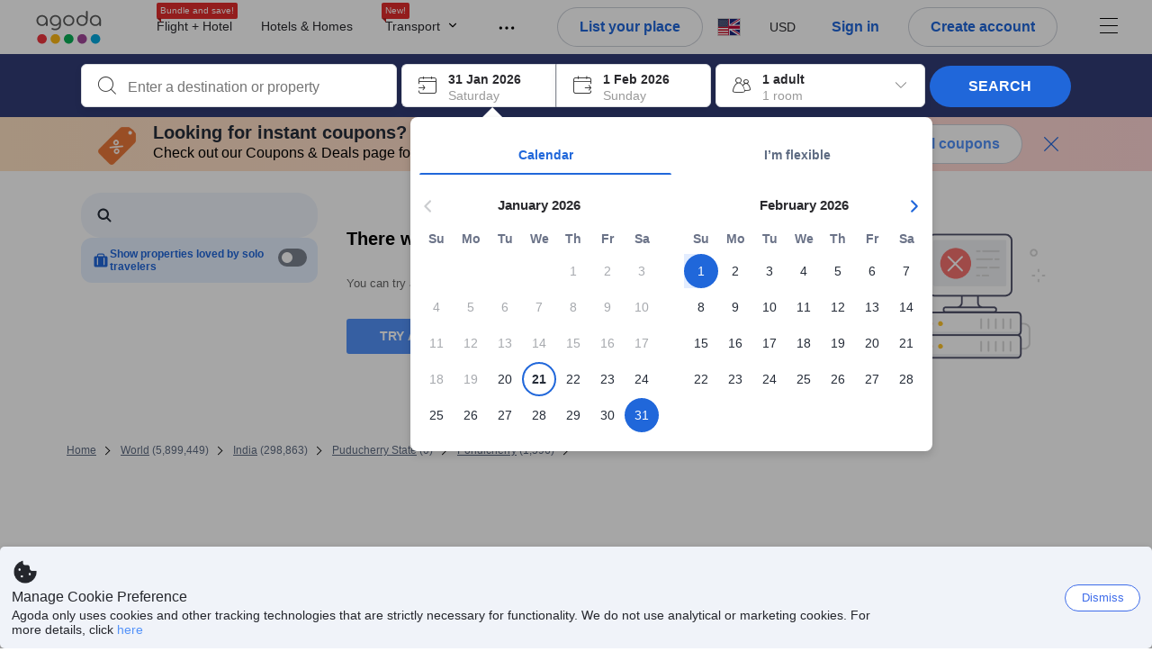

--- FILE ---
content_type: text/css
request_url: https://cdn6.agoda.net/cdn-accom-web/js/assets/browser-bundle/8275-419366785a18.css
body_size: 1307
content:
.CookiePolicy{bottom:0;position:fixed;width:100%}body:not(.themed) .CookiePolicy{background-color:rgba(0,0,0,.8);color:#fff}.CookiePolicy{z-index:2100}.CookiePolicy__container{display:flex;justify-content:space-between;padding:12px 16px}body:not(.themed) .CookiePolicy__link{color:#a7c0ea}.CookiePolicy--wide .CookiePolicy__container{align-items:center;font-size:16px;min-height:60px}html[dir=ltr] .CookiePolicy--wide .CookiePolicy__content{margin-right:70px}html[dir=rtl] .CookiePolicy--wide .CookiePolicy__content{margin-left:70px}.CookiePolicy--compact .CookiePolicy__container{font-size:12px}.CookiePolicy--compact .CookiePolicy__content{margin-right:10px}.CookiePolicy .c-btn{font-size:16px;font-weight:400;min-width:170px;width:auto}body:not(.themed) .CookiePolicy .c-btn--transparent{background-color:transparent;border-color:#fff}body:not(.themed) .CookiePolicy .c-btn--transparent:hover{color:#fff}.LinksListGroup{display:inline-block;vertical-align:top}.LinksListGroup--horizontal{width:100%}.LinksListGroup--horizontal .LinksListLink{float:left;overflow:hidden;padding-right:10px;text-overflow:ellipsis;white-space:nowrap;width:25%}.LinksListGroup--vertical{width:20%}.LinksListGroup-title{margin-bottom:10px;margin-top:10px}.LinksListGroup-title--horizontal{margin-top:25px}body:not(.themed) .LinksListGroup-title{color:rgba(0,0,0,.6)}.LinksListGroup-list{margin:0}body:not(.themed) .LinksListGroup-list{color:rgba(0,0,0,.75)}.LinksListGroup .LinksListLink-link{cursor:pointer;text-decoration:none}.LinksListGroup .LinksListLink-link:hover{outline:none;text-decoration:underline}body:not(.themed) .LinksListGroup .LinksListLink-link,body:not(.themed) .LinksListGroup .LinksListLink-link:hover{color:#5b5b5b}section .Copyrights{line-height:16px;padding:50px 0 10px;text-align:center}body:not(.themed) section .Copyrights{background-color:#333;color:hsla(0,0%,100%,.5)}section .Copyrights-chinaIcp{margin-bottom:5px}section .Copyrights-chinaIcpInject{vertical-align:middle}section .Copyrights-chinaIcpLink{margin-left:10px;vertical-align:middle}section .Copyrights-chinaIcpLinkText{margin-left:5px}section .Copyrights-chinaIcpLinkImage{margin-left:10px}section .Copyrights-chinaIcpLinkImage,section .Copyrights-chinaIcpLinkText{vertical-align:middle}section .Copyrights-chinaIcpAgodaCn{margin-right:10px}section .Copyrights .icon{background-image:url(//cdn6.agoda.net/images/mvc/default/bg-sprite-icons_v44.png);background-repeat:no-repeat;background-size:480px 1300px;display:inline-block}section .Copyrights .agoda{background-position:-48px -1144px}section .Copyrights .priceline{background-position:-120px -1204px}section .Copyrights .kayak{background-position:0 -1204px}section .Copyrights .rental-cars{background-position:-240px -1204px}section .Copyrights .booking-com{background-position:-168px -1144px}section .Copyrights .open-table{background-position:-288px -1144px}section .Copyrights-brands{-webkit-box-pack:justify;-ms-flex-pack:justify;display:-moz-flex;display:-ms-flexbox;display:-webkit-box;display:flex;justify-content:space-between;margin-bottom:50px;margin-top:35px}.ie9 section .Copyrights-brandsItem{display:inline-block;width:16.6%}section .Copyrights-brandsIcon{height:48px;width:120px}.NewHotel section .Copyrights-brands{margin-bottom:80px;margin-top:15px}section .Copyrights-machine{text-align:center}section .Copyrights--info{margin:0 0 5px}section .ChinaQr{zoom:1;border-right:1px solid #e2e2e2;display:inline-block;margin-bottom:-5px;padding:20px 0 20px 40px;width:50%}section .ChinaQr:last-child{border-right:none}section .ChinaQr-Benefits{display:inline-block}section .ChinaQr-BenefitsListItem{margin-bottom:20px}section .ChinaQr-BenefitsListItemIcon{color:#2dc100;display:inline-block;margin-right:12px}section .ChinaQr-Code{border:1px solid #e2e2e2;display:inline-block;height:100px;margin:0 30px 0 60px;width:100px}section .ChinaQr-Description{display:inline-block;vertical-align:top;width:140px}section .ChinaQr-DescriptionTitle{font-size:18px;font-weight:700;margin-bottom:16px}section .ChinaQr-wechat{background-image:url(//cdn6.agoda.net/images/CW-271/default/qrcode-wechat-v1.png)}section .ChinaQr-app{background-image:url(//cdn6.agoda.net/images/CW-1685/default/BVersionFooter.png)}.white-label-seo-links-footer{background-color:#fff;margin:50px 0}table tbody tr td:not(:nth-child(5)) h2{margin-block-end:1em}section .SeoLinks{padding-bottom:50px;padding-top:50px}section .SeoLinks table{width:100%}section .SeoLinks td{vertical-align:top}section .SeoLinks h2,section .SeoLinks h3{font-size:13px;font-weight:400;margin:0;padding:0}section .SeoLinks a{font-size:10px;text-decoration:none}body:not(.themed) section .SeoLinks a{color:#3c3c3c}body:not(.themed) section .SeoLinks a:hover{color:#2f9eed}section .SeoLinks li{line-height:13px}section .SeoLinks .slgraybold{padding-bottom:5px}section .SeoLinks .slgraybold a{font-size:12px}body:not(.themed) section .SeoLinks .slgraybold a{color:#666}section .ChinaContactUsMessage__Message{margin:0}body:not(.themed) section .ChinaContactUsMessage__Message{color:#737373}@keyframes fadeIn{0%{opacity:0}to{opacity:1}}@keyframes fallDownTo0{0%{opacity:0;transform:translateY(-30%)}80%{opacity:1;transform:translateY(2px)}to{transform:translateY(0)}}@keyframes slideYTo0{to{transform:translateY(0)}}@keyframes slideXTo0{to{transform:translateX(0)}}@keyframes wave-630{0%{transform:translateX(-630px)}50%{transform:translateX(0)}to{transform:translateX(630px)}}.Footer{padding:0}.AVENGERS-3602 .Footer div[data-element-name=agoda-footer] a:active,.AVENGERS-3602 .Footer div[data-element-name=agoda-footer] a:hover{text-decoration:none}.NewHotel .Footer{padding-top:60px}.Footer-chinaQr{border-top:1px solid;width:100%}body:not(.themed) .Footer-chinaQr{background-color:#fff;border-top:1px solid #e2e2e2}.Footer-links{overflow:hidden;padding:50px 0}body:not(.themed) .Footer-links{background-color:#eee}body:not(.themed) .Footer-copyrights{background-color:#333;color:hsla(0,0%,100%,.5)}.Footer-chinaContactUsMessage{padding-bottom:15px;text-align:center}body:not(.themed) .Footer-chinaContactUsMessage{background-color:#eee}
/*# sourceMappingURL=8275-419366785a18.css.map*/

--- FILE ---
content_type: text/css
request_url: https://cdn6.agoda.net/cdn-accom-web/js/assets/browser-bundle/3392-72192dda0656.css
body_size: 70
content:
.tdBanner_container{overflow:hidden;width:100%}.tdBanner_container div{padding:0}.tdBanner_container div:first-child{margin-top:40px}.tdBanner_container .tdBanner_title{font-size:20px;font-size:2rem;font-weight:700;margin:0}.tdBanner_container .tdBanner_description{display:block;margin:30px 0}.tdBanner_container .tdBanner_actionButton{font-size:14px;font-size:1.4rem;padding:10px 0;white-space:normal;width:150px}.tdBanner_container .tdBanner_image{height:250px;width:250px}.hotel-list-container .AgodaHomesBanner,.hotel-list-container .FacebookBanner,.hotel-list-container .LoginBanner,.hotel-list-container .LoginPriceGuaranteeBanner,.hotel-list-container .NoCCBanner,.hotel-list-container .PropertyCardContainer,.hotel-list-container .PropertyCardItem,.hotel-list-container .RecommendedFiltersBanner,.hotel-list-container>.PriceBreaker,.hotel-list-container>.PropertyCardItem{margin:15px 0}
/*# sourceMappingURL=3392-72192dda0656.css.map*/

--- FILE ---
content_type: text/javascript
request_url: https://cdn6.agoda.net/cdn-accom-web/js/assets/browser-bundle/5863-34c74f810adf.js
body_size: 111108
content:
"use strict";(self.webpackChunk_mspa_accommodation_desktop_clientside=self.webpackChunk_mspa_accommodation_desktop_clientside||[]).push([["5863"],{31634:function(){},55212:function(){},15523:function(){},91276:function(){},24638:function(){},65425:function(){},14023:function(){},53524:function(){},59895:function(){},82559:function(){},44500:function(){},45658:function(){},40541:function(){},74953:function(){},18159:function(){},60557:function(){},10475:function(){},93780:function(){},10063:function(){},1522:function(){},21392:function(){},41825:function(){},44867:function(){},99489:function(){},18147:function(){},88641:function(){},32812:function(){},71032:function(){},57800:function(){},77346:function(){},27488:function(){},34352:function(){},79796:function(){},79756:function(){},15620:function(){},43904:function(){},71265:function(){},91561:function(){},51e3:function(){},35862:function(){},77028:function(){},44876:function(e,t,n){var r=n(37058),a=n.n(r),i=n(69763),o=n.n(i),l=n(36081),s=n.n(l),c=n(71290),u=n.n(c),d=n(31078),p=n.n(d),h=n(62587),g=n.n(h),m=n(55212),f=n.n(m),y={};y.styleTagTransform=g(),y.setAttributes=u(),y.insert=s().bind(null,"head"),y.domAPI=o(),y.insertStyleElement=p(),a()(f(),y),f()&&f().locals&&f().locals},37118:function(e,t,n){var r=n(37058),a=n.n(r),i=n(69763),o=n.n(i),l=n(36081),s=n.n(l),c=n(71290),u=n.n(c),d=n(31078),p=n.n(d),h=n(62587),g=n.n(h),m=n(24638),f=n.n(m),y={};y.styleTagTransform=g(),y.setAttributes=u(),y.insert=s().bind(null,"head"),y.domAPI=o(),y.insertStyleElement=p(),a()(f(),y),f()&&f().locals&&f().locals},89287:function(e,t,n){var r=n(37058),a=n.n(r),i=n(69763),o=n.n(i),l=n(36081),s=n.n(l),c=n(71290),u=n.n(c),d=n(31078),p=n.n(d),h=n(62587),g=n.n(h),m=n(14023),f=n.n(m),y={};y.styleTagTransform=g(),y.setAttributes=u(),y.insert=s().bind(null,"head"),y.domAPI=o(),y.insertStyleElement=p(),a()(f(),y),f()&&f().locals&&f().locals},38772:function(e,t,n){var r=n(37058),a=n.n(r),i=n(69763),o=n.n(i),l=n(36081),s=n.n(l),c=n(71290),u=n.n(c),d=n(31078),p=n.n(d),h=n(62587),g=n.n(h),m=n(53524),f=n.n(m),y={};y.styleTagTransform=g(),y.setAttributes=u(),y.insert=s().bind(null,"head"),y.domAPI=o(),y.insertStyleElement=p(),a()(f(),y),f()&&f().locals&&f().locals},30074:function(e,t,n){var r=n(37058),a=n.n(r),i=n(69763),o=n.n(i),l=n(36081),s=n.n(l),c=n(71290),u=n.n(c),d=n(31078),p=n.n(d),h=n(62587),g=n.n(h),m=n(45658),f=n.n(m),y={};y.styleTagTransform=g(),y.setAttributes=u(),y.insert=s().bind(null,"head"),y.domAPI=o(),y.insertStyleElement=p(),a()(f(),y),f()&&f().locals&&f().locals},27613:function(e,t,n){var r=n(37058),a=n.n(r),i=n(69763),o=n.n(i),l=n(36081),s=n.n(l),c=n(71290),u=n.n(c),d=n(31078),p=n.n(d),h=n(62587),g=n.n(h),m=n(40541),f=n.n(m),y={};y.styleTagTransform=g(),y.setAttributes=u(),y.insert=s().bind(null,"head"),y.domAPI=o(),y.insertStyleElement=p(),a()(f(),y),f()&&f().locals&&f().locals},72713:function(e,t,n){var r=n(37058),a=n.n(r),i=n(69763),o=n.n(i),l=n(36081),s=n.n(l),c=n(71290),u=n.n(c),d=n(31078),p=n.n(d),h=n(62587),g=n.n(h),m=n(74953),f=n.n(m),y={};y.styleTagTransform=g(),y.setAttributes=u(),y.insert=s().bind(null,"head"),y.domAPI=o(),y.insertStyleElement=p(),a()(f(),y),f()&&f().locals&&f().locals},37391:function(e,t,n){var r=n(37058),a=n.n(r),i=n(69763),o=n.n(i),l=n(36081),s=n.n(l),c=n(71290),u=n.n(c),d=n(31078),p=n.n(d),h=n(62587),g=n.n(h),m=n(18159),f=n.n(m),y={};y.styleTagTransform=g(),y.setAttributes=u(),y.insert=s().bind(null,"head"),y.domAPI=o(),y.insertStyleElement=p(),a()(f(),y),f()&&f().locals&&f().locals},31885:function(e,t,n){var r=n(37058),a=n.n(r),i=n(69763),o=n.n(i),l=n(36081),s=n.n(l),c=n(71290),u=n.n(c),d=n(31078),p=n.n(d),h=n(62587),g=n.n(h),m=n(60557),f=n.n(m),y={};y.styleTagTransform=g(),y.setAttributes=u(),y.insert=s().bind(null,"head"),y.domAPI=o(),y.insertStyleElement=p(),a()(f(),y),f()&&f().locals&&f().locals},20747:function(e,t,n){var r=n(37058),a=n.n(r),i=n(69763),o=n.n(i),l=n(36081),s=n.n(l),c=n(71290),u=n.n(c),d=n(31078),p=n.n(d),h=n(62587),g=n.n(h),m=n(10475),f=n.n(m),y={};y.styleTagTransform=g(),y.setAttributes=u(),y.insert=s().bind(null,"head"),y.domAPI=o(),y.insertStyleElement=p(),a()(f(),y),f()&&f().locals&&f().locals},45876:function(e,t,n){var r=n(37058),a=n.n(r),i=n(69763),o=n.n(i),l=n(36081),s=n.n(l),c=n(71290),u=n.n(c),d=n(31078),p=n.n(d),h=n(62587),g=n.n(h),m=n(93780),f=n.n(m),y={};y.styleTagTransform=g(),y.setAttributes=u(),y.insert=s().bind(null,"head"),y.domAPI=o(),y.insertStyleElement=p(),a()(f(),y),f()&&f().locals&&f().locals},72527:function(e,t,n){var r=n(37058),a=n.n(r),i=n(69763),o=n.n(i),l=n(36081),s=n.n(l),c=n(71290),u=n.n(c),d=n(31078),p=n.n(d),h=n(62587),g=n.n(h),m=n(10063),f=n.n(m),y={};y.styleTagTransform=g(),y.setAttributes=u(),y.insert=s().bind(null,"head"),y.domAPI=o(),y.insertStyleElement=p(),a()(f(),y),f()&&f().locals&&f().locals},14994:function(e,t,n){var r=n(37058),a=n.n(r),i=n(69763),o=n.n(i),l=n(36081),s=n.n(l),c=n(71290),u=n.n(c),d=n(31078),p=n.n(d),h=n(62587),g=n.n(h),m=n(1522),f=n.n(m),y={};y.styleTagTransform=g(),y.setAttributes=u(),y.insert=s().bind(null,"head"),y.domAPI=o(),y.insertStyleElement=p(),a()(f(),y),f()&&f().locals&&f().locals},80976:function(e,t,n){var r=n(37058),a=n.n(r),i=n(69763),o=n.n(i),l=n(36081),s=n.n(l),c=n(71290),u=n.n(c),d=n(31078),p=n.n(d),h=n(62587),g=n.n(h),m=n(21392),f=n.n(m),y={};y.styleTagTransform=g(),y.setAttributes=u(),y.insert=s().bind(null,"head"),y.domAPI=o(),y.insertStyleElement=p(),a()(f(),y),f()&&f().locals&&f().locals},93921:function(e,t,n){var r=n(37058),a=n.n(r),i=n(69763),o=n.n(i),l=n(36081),s=n.n(l),c=n(71290),u=n.n(c),d=n(31078),p=n.n(d),h=n(62587),g=n.n(h),m=n(41825),f=n.n(m),y={};y.styleTagTransform=g(),y.setAttributes=u(),y.insert=s().bind(null,"head"),y.domAPI=o(),y.insertStyleElement=p(),a()(f(),y),f()&&f().locals&&f().locals},35363:function(e,t,n){var r=n(37058),a=n.n(r),i=n(69763),o=n.n(i),l=n(36081),s=n.n(l),c=n(71290),u=n.n(c),d=n(31078),p=n.n(d),h=n(62587),g=n.n(h),m=n(44867),f=n.n(m),y={};y.styleTagTransform=g(),y.setAttributes=u(),y.insert=s().bind(null,"head"),y.domAPI=o(),y.insertStyleElement=p(),a()(f(),y),f()&&f().locals&&f().locals},80321:function(e,t,n){var r=n(37058),a=n.n(r),i=n(69763),o=n.n(i),l=n(36081),s=n.n(l),c=n(71290),u=n.n(c),d=n(31078),p=n.n(d),h=n(62587),g=n.n(h),m=n(99489),f=n.n(m),y={};y.styleTagTransform=g(),y.setAttributes=u(),y.insert=s().bind(null,"head"),y.domAPI=o(),y.insertStyleElement=p(),a()(f(),y),f()&&f().locals&&f().locals},78723:function(e,t,n){var r=n(37058),a=n.n(r),i=n(69763),o=n.n(i),l=n(36081),s=n.n(l),c=n(71290),u=n.n(c),d=n(31078),p=n.n(d),h=n(62587),g=n.n(h),m=n(18147),f=n.n(m),y={};y.styleTagTransform=g(),y.setAttributes=u(),y.insert=s().bind(null,"head"),y.domAPI=o(),y.insertStyleElement=p(),a()(f(),y),f()&&f().locals&&f().locals},85825:function(e,t,n){var r=n(37058),a=n.n(r),i=n(69763),o=n.n(i),l=n(36081),s=n.n(l),c=n(71290),u=n.n(c),d=n(31078),p=n.n(d),h=n(62587),g=n.n(h),m=n(88641),f=n.n(m),y={};y.styleTagTransform=g(),y.setAttributes=u(),y.insert=s().bind(null,"head"),y.domAPI=o(),y.insertStyleElement=p(),a()(f(),y),f()&&f().locals&&f().locals},82968:function(e,t,n){var r=n(37058),a=n.n(r),i=n(69763),o=n.n(i),l=n(36081),s=n.n(l),c=n(71290),u=n.n(c),d=n(31078),p=n.n(d),h=n(62587),g=n.n(h),m=n(71032),f=n.n(m),y={};y.styleTagTransform=g(),y.setAttributes=u(),y.insert=s().bind(null,"head"),y.domAPI=o(),y.insertStyleElement=p(),a()(f(),y),f()&&f().locals&&f().locals},84936:function(e,t,n){var r=n(37058),a=n.n(r),i=n(69763),o=n.n(i),l=n(36081),s=n.n(l),c=n(71290),u=n.n(c),d=n(31078),p=n.n(d),h=n(62587),g=n.n(h),m=n(57800),f=n.n(m),y={};y.styleTagTransform=g(),y.setAttributes=u(),y.insert=s().bind(null,"head"),y.domAPI=o(),y.insertStyleElement=p(),a()(f(),y),f()&&f().locals&&f().locals},29058:function(e,t,n){var r=n(37058),a=n.n(r),i=n(69763),o=n.n(i),l=n(36081),s=n.n(l),c=n(71290),u=n.n(c),d=n(31078),p=n.n(d),h=n(62587),g=n.n(h),m=n(77346),f=n.n(m),y={};y.styleTagTransform=g(),y.setAttributes=u(),y.insert=s().bind(null,"head"),y.domAPI=o(),y.insertStyleElement=p(),a()(f(),y),f()&&f().locals&&f().locals},13696:function(e,t,n){var r=n(37058),a=n.n(r),i=n(69763),o=n.n(i),l=n(36081),s=n.n(l),c=n(71290),u=n.n(c),d=n(31078),p=n.n(d),h=n(62587),g=n.n(h),m=n(27488),f=n.n(m),y={};y.styleTagTransform=g(),y.setAttributes=u(),y.insert=s().bind(null,"head"),y.domAPI=o(),y.insertStyleElement=p(),a()(f(),y),f()&&f().locals&&f().locals},36176:function(e,t,n){var r=n(37058),a=n.n(r),i=n(69763),o=n.n(i),l=n(36081),s=n.n(l),c=n(71290),u=n.n(c),d=n(31078),p=n.n(d),h=n(62587),g=n.n(h),m=n(34352),f=n.n(m),y={};y.styleTagTransform=g(),y.setAttributes=u(),y.insert=s().bind(null,"head"),y.domAPI=o(),y.insertStyleElement=p(),a()(f(),y),f()&&f().locals&&f().locals},6932:function(e,t,n){var r=n(37058),a=n.n(r),i=n(69763),o=n.n(i),l=n(36081),s=n.n(l),c=n(71290),u=n.n(c),d=n(31078),p=n.n(d),h=n(62587),g=n.n(h),m=n(79796),f=n.n(m),y={};y.styleTagTransform=g(),y.setAttributes=u(),y.insert=s().bind(null,"head"),y.domAPI=o(),y.insertStyleElement=p(),a()(f(),y),f()&&f().locals&&f().locals},86028:function(e,t,n){var r=n(37058),a=n.n(r),i=n(69763),o=n.n(i),l=n(36081),s=n.n(l),c=n(71290),u=n.n(c),d=n(31078),p=n.n(d),h=n(62587),g=n.n(h),m=n(79756),f=n.n(m),y={};y.styleTagTransform=g(),y.setAttributes=u(),y.insert=s().bind(null,"head"),y.domAPI=o(),y.insertStyleElement=p(),a()(f(),y),f()&&f().locals&&f().locals},56484:function(e,t,n){var r=n(37058),a=n.n(r),i=n(69763),o=n.n(i),l=n(36081),s=n.n(l),c=n(71290),u=n.n(c),d=n(31078),p=n.n(d),h=n(62587),g=n.n(h),m=n(15620),f=n.n(m),y={};y.styleTagTransform=g(),y.setAttributes=u(),y.insert=s().bind(null,"head"),y.domAPI=o(),y.insertStyleElement=p(),a()(f(),y),f()&&f().locals&&f().locals},56513:function(e,t,n){var r=n(37058),a=n.n(r),i=n(69763),o=n.n(i),l=n(36081),s=n.n(l),c=n(71290),u=n.n(c),d=n(31078),p=n.n(d),h=n(62587),g=n.n(h),m=n(71265),f=n.n(m),y={};y.styleTagTransform=g(),y.setAttributes=u(),y.insert=s().bind(null,"head"),y.domAPI=o(),y.insertStyleElement=p(),a()(f(),y),f()&&f().locals&&f().locals},30409:function(e,t,n){var r=n(37058),a=n.n(r),i=n(69763),o=n.n(i),l=n(36081),s=n.n(l),c=n(71290),u=n.n(c),d=n(31078),p=n.n(d),h=n(62587),g=n.n(h),m=n(91561),f=n.n(m),y={};y.styleTagTransform=g(),y.setAttributes=u(),y.insert=s().bind(null,"head"),y.domAPI=o(),y.insertStyleElement=p(),a()(f(),y),f()&&f().locals&&f().locals},83960:function(e,t,n){var r=n(37058),a=n.n(r),i=n(69763),o=n.n(i),l=n(36081),s=n.n(l),c=n(71290),u=n.n(c),d=n(31078),p=n.n(d),h=n(62587),g=n.n(h),m=n(51e3),f=n.n(m),y={};y.styleTagTransform=g(),y.setAttributes=u(),y.insert=s().bind(null,"head"),y.domAPI=o(),y.insertStyleElement=p(),a()(f(),y),f()&&f().locals&&f().locals},78628:function(e,t,n){var r=n(37058),a=n.n(r),i=n(69763),o=n.n(i),l=n(36081),s=n.n(l),c=n(71290),u=n.n(c),d=n(31078),p=n.n(d),h=n(62587),g=n.n(h),m=n(77028),f=n.n(m),y={};y.styleTagTransform=g(),y.setAttributes=u(),y.insert=s().bind(null,"head"),y.domAPI=o(),y.insertStyleElement=p(),a()(f(),y),f()&&f().locals&&f().locals},94455:function(e,t,n){n.d(t,{a:function(){return C}});var r=n(36332);n(91376);var a=n(54564),i=n.n(a)(),o=n(37058),l=n.n(o),s=n(69763),c=n.n(s),u=n(36081),d=n.n(u),p=n(71290),h=n.n(p),g=n(31078),m=n.n(g),f=n(62587),y=n.n(f),v=n(31634),_=n.n(v),x={};x.styleTagTransform=y(),x.setAttributes=h(),x.insert=d().bind(null,"head"),x.domAPI=c(),x.insertStyleElement=m(),l()(_(),x),_()&&_().locals&&_().locals;var b=function(e){try{return e.split("\n").map(function(e){return e.trim()}).join("\n")}catch(t){return e}},C=function(e){var t=e.input,n=e.inline,a=void 0!==n&&n,o=e.skipHtml,l=e.className,s=e.renderers;return(0,r.jsx)(i,{className:void 0===l?"":l,source:b(t),escapeHtml:!1,skipHtml:void 0===o||o,containerTagName:a?"span":"div",unwrapDisallowed:a,disallowedTypes:a?["Paragraph"]:[],renderers:void 0===s?{}:s})}},83157:function(e,t,n){n.d(t,{$:function(){return i}});var r=n(36332);n(91376);var a=n(89e3),i=function(e){var t=e.as,n=(0,a.Tb)("btn",[e.className,e.disabled?"disabled":"",e.active?"active":""]);return(0,r.jsx)(t,{id:e.id,onClick:function(t){e.disabled?t.preventDefault():e.onClick&&e.onClick(t)},className:n,"data-selenium":e.dataSelenium,"data-element-name":e.dataElementName,"data-component":e.dataComponent,"aria-label":e.ariaLabel,onFocus:function(t){e.onButtonFocus&&e.onButtonFocus(t)},children:e.children})};i.displayName="Button",i.defaultProps={as:"button",active:!1,disabled:!1}},7903:function(e,t,n){n.d(t,{I:function(){return a}});var r=n(36332);n(91376);var a=function(e){return e.iconClass?(0,r.jsx)("i",{className:"ficon ".concat(e.iconClass),"data-selenium":e.iconSelenium,"data-component":e.dataComponent,onClick:e.onClick,"data-element-name":e.elementName,"data-element-index":e.elementIndex,tabIndex:e.tabIndex,"aria-label":e.ariaLabel,onKeyDown:e.onKeyDown,role:e.role}):null};a.displayName="Icon"},4524:function(e,t,n){n.d(t,{Sp:function(){return u},ht:function(){return p}});var r=n(8555),a=n(87822),i=n(36332);n(85693),n(91376);var o=n(87737),l=n(89e3),s=n(7903),c=n(51949),u=function(e){var t=e.theme,n=(0,l.Pl)("AgodaVipBadge__Text",t),r=(0,l.Tb)("AgodaVipBadge__Icon","AgodaVipBadge__Icon-".concat(t),"ficon","ficon-vip");return e&&e.vipText?(0,i.jsxs)("span",{className:n,dir:"ltr",children:[e.agodaText,(0,i.jsx)("span",{className:"AgodaVipBadge__Text--vip",children:e.vipText}),(0,i.jsx)(s.I,{iconClass:r}),(0,i.jsx)("span",{className:"AgodaVipBadge__Text--tier",children:e.themeText})]}):null},d=function(e){if(!e||!e.vip||!e.vip.vipText||!e.vip.theme)return null;var t={theme:(0,o.S0)(e.vip.theme),className:e.vip.className,dataElementName:e.vip.dataElementName,size:e.vip.size,title:e.vip.title};if("info"!==e.type)return null;var n=e.tooltip?{text:e.tooltip.text,placement:(0,o.op)(e.tooltip.placement),accessibleText:e.tooltip.accessibleText}:null,l=(0,a._)((0,r._)({},t),{tooltip:n,text:e.vip.infoText});return(0,i.jsx)(c.A,(0,r._)({},l))},p=function(e){return e&&e.vip&&e.vip.vipText&&e.vip.theme?(0,i.jsx)(d,{vip:e.vip,tooltip:e.tooltip,type:"info"}):null};p.displayName="AgodaVipBadgeInfo"},22008:function(e,t,n){n.d(t,{A:function(){return f}});var r=n(8555),a=n(87822),i=n(36332),o=n(91376),l=n(64685),s=n(15631),c=n(14567),u=n(59419),d=n(14803);function p(){var e=(0,c._)(['\n    &:before {\n        content: "";\n        position: absolute;\n        bottom: -4px;\n        ',": 0;\n        border-top: 5px solid ",";\n        border-",": 5px solid transparent;\n    }\n"]);return p=function(){return e},e}var h=(0,u.default)(l.Box)(p(),function(e){return e.rtlSupport&&(0,d.Pv)()?"right":"left"},function(e){return e.theme.palette.alert.darkSolid.background},function(e){return e.rtlSupport&&(0,d.Pv)()?"right":"left"}),g=function(e){return(0,i.jsx)(l.Box,{clone:!0,whiteSpace:"nowrap",maxWidth:e.maxWidth||"114px",overflow:"hidden",textOverflow:"ellipsis",display:e.noArrow?"inline-block":"block",p:"XS",radius:"XS",backgroundColor:e.customBackground||{color:"alert",variant:"solid"},textColor:{color:"alert",variant:"solid"},children:(0,i.jsx)(s.Typography,{variant:e.variant,children:e.children})})},m=o.memo(function(e){return e.noArrow?(0,i.jsx)(g,(0,r._)({},e)):(0,i.jsx)(h,(0,a._)((0,r._)({display:"inline-block",position:"relative"},e),{children:(0,i.jsx)(g,(0,r._)({},e))}))});m.defaultProps={rtlSupport:!0,noArrow:!1,variant:"body4"};var f=m},73335:function(e,t,n){n.r(t),n.d(t,{default:function(){return g}});var r=n(53418),a=n(79976),i=n(88509),o=n(94781),l=n(48910),s=n(8555),c=n(87822),u=n(36332),d=n(91376),p=n(45646),h=n(89e3);n(44876);var g=function(e){function t(){var e;return(0,a._)(this,t),e=(0,r._)(this,t,arguments),(0,o._)(e,"popup",void 0),(0,o._)(e,"setRef",function(t){e.popup=t}),e}return(0,l._)(t,e),(0,i._)(t,[{key:"componentDidUpdate",value:function(e){this.props.onComponentDidMount(null==e?void 0:e.dataElementName)}},{key:"componentDidMount",value:function(){var e=this;this.props.onComponentDidMount(),this.props.scrollIntoView&&setTimeout(function(){var t,n,r=null==(n=e.popup)||null==(t=n.children)?void 0:t.item(0);(null==r?void 0:r.getBoundingClientRect().bottom)>window.innerHeight&&r.scrollIntoView(!1)},200)}},{key:"render",value:function(){if(this.props.modalProps)return(0,u.jsx)(p.default,(0,c._)((0,s._)({},this.props.modalProps),{children:this.props.children}));var e=(0,h.Tb)((0,h.Pl)("Popup",this.props.modifier),[this.props.className]),t=(0,h.Tb)("Popup__content",[this.props.contentClassName]),n={className:e,"data-selenium":this.props.dataSelenium,"data-element-name":this.props.dataElementName,ref:this.setRef,style:this.props.inlineStyle?this.props.inlineStyle:{},"aria-label":this.props.label};return(0,u.jsx)("div",(0,c._)((0,s._)({},n),{role:this.props.notHaveRoleAndAriaModal?void 0:"dialog","aria-modal":this.props.notHaveRoleAndAriaModal?void 0:"true",id:this.props.id,children:(0,u.jsx)("div",{className:t,children:this.props.children})}))}}]),t}(d.PureComponent);(0,o._)(g,"defaultProps",{modalProps:null,onComponentDidMount:function(){}})},4558:function(e,t,n){n.d(t,{Lc:function(){return a},tt:function(){return i}});var r=n(54556),a=function(e){var t=arguments.length>1&&void 0!==arguments[1]?arguments[1]:0;return r.Cm.sendJson("POST","/api/cronos/seo/base",{pageTypeId:e,objectId:t})},i=function(e,t){return r.Cm.sendJson("POST","/api/cronos/seo/search",{objectId:e,searchRequestType:t})}},29981:function(e,t,n){n.d(t,{m:function(){return N}});var r=n(53418),a=n(79976),i=n(88509),o=n(94781),l=n(48910),s=n(8555),c=n(87822),u=n(36332),d=n(91376),p=n(68845),h=n(14803),g=n(20802),m=n.n(g)(),f=n(37058),y=n.n(f),v=n(69763),_=n.n(v),x=n(36081),b=n.n(x),C=n(71290),S=n.n(C),T=n(31078),k=n.n(T),I=n(62587),A=n.n(I),P=n(15523),D=n.n(P),E={};E.styleTagTransform=A(),E.setAttributes=S(),E.insert=b().bind(null,"head"),E.domAPI=_(),E.insertStyleElement=k(),y()(D(),E),D()&&D().locals&&D().locals;var N=function(e){function t(e,n){var i;return(0,a._)(this,t),i=(0,r._)(this,t,[e]),(0,o._)(i,"mouseLeaveDelay",void 0),(0,o._)(i,"mouseEnterDelay",void 0),(0,o._)(i,"timeout",void 0),(0,o._)(i,"align",void 0),(0,o._)(i,"getClassName",function(){var e=arguments.length>0&&void 0!==arguments[0]?arguments[0]:"",t=arguments.length>1&&void 0!==arguments[1]?arguments[1]:"";return"".concat(e," ").concat(t)}),(0,o._)(i,"getFontIconName",function(e){switch(e){case"warning":return"ficon-triangle-warning";case"confirm":return"ficon-positive";default:return""}}),(0,o._)(i,"getTooltip",function(e,t){switch(e){case"dark":case"light":return(0,u.jsx)("div",{id:i.state.tooltipUid,role:"tooltip","aria-label":"Tooltip :","aria-live":"polite",className:"body-wrapper simple-body",children:t});case"warning":case"confirm":return(0,u.jsxs)("div",{id:i.state.tooltipUid,role:"tooltip","aria-label":"Tooltip :","aria-live":"polite",className:"body-wrapper sidebar-body ".concat(e),children:[(0,u.jsx)("div",{className:"sidebar",children:(0,u.jsx)("i",{className:"ficon ficon-14 ".concat(i.getFontIconName(e))})}),(0,u.jsx)("div",{className:"body",children:t})]});case"image":return(0,u.jsx)("div",{id:i.state.tooltipUid,role:"tooltip","aria-label":"Tooltip :","aria-live":"polite",className:"image-wrapper",children:t});default:return(0,u.jsx)("div",{id:i.state.tooltipUid,role:"tooltip","aria-label":"Tooltip :","aria-live":"polite",children:t})}}),(0,o._)(i,"getArrowContent",function(e){switch(e){case"light":case"dark":case"warning":case"confirm":return(0,u.jsxs)("div",{children:[(0,u.jsx)("div",{className:"rc-tooltip-arrow border"}),(0,u.jsx)("div",{className:"rc-tooltip-arrow"})]});default:return null}}),(0,o._)(i,"onClick",function(e){(0,h.Bb)()&&(i.timeout=setTimeout(function(){i.setState({isVisible:!i.state.isVisible})},50),i.state.isVisible||(e.stopPropagation(),e.preventDefault()))}),i.state={isVisible:e.defaultVisible,tooltipUid:(0,p.A)("rc-tooltip-")},i.mouseEnterDelay=i.props.mouseEnterDelay||0,i.mouseLeaveDelay=i.props.mouseLeaveDelay||0,i.align=i.props.align,void 0===i.align&&(i.align={overflow:{adjustY:!0}}),i}return(0,l._)(t,e),(0,i._)(t,[{key:"render",value:function(){var e,t,n=this.props.children;return n&&(n=d.Children.only(n),n=d.cloneElement(n,{tabIndex:null!=(t=null==(e=n.props)?void 0:e.tabIndex)?t:0,"aria-describedby":this.state.tooltipUid,style:{zIndex:this.props.zIndex}})),(0,u.jsx)(m,(0,c._)((0,s._)({},this.props),{overlay:this.getTooltip(this.props.tooltipType,this.props.overlay),overlayClassName:this.getClassName(this.props.tooltipType,this.props.overlayClassName),onClick:this.onClick,align:this.align,arrowContent:this.getArrowContent(this.props.tooltipType),mouseEnterDelay:this.mouseEnterDelay,mouseLeaveDelay:this.mouseLeaveDelay,trigger:this.props.trigger||["hover","focus"],id:this.state.tooltipUid,children:n}))}}]),t}(d.PureComponent)},11816:function(e,t,n){n.d(t,{CH:function(){return g},Cu:function(){return f},Eh:function(){return C},GF:function(){return r},Gq:function(){return d},I7:function(){return i},Ib:function(){return p},JB:function(){return _},Kf:function(){return o},Ps:function(){return l},QR:function(){return a},Ty:function(){return v},ak:function(){return y},cG:function(){return u},ho:function(){return s},nS:function(){return h},sG:function(){return x},sr:function(){return m},uX:function(){return b},ud:function(){return c}});var r="agodaCash",a="contentFencing",i="agodaVip",o="reviews",l="agodaHomes",s="googleMaps",c="trendingDataContents",u="facebookLogin",d="flights",p="chinaMarket",h="PrivateSale",g="flightHotelPackages",m="tealium",f="Filters",y="multiHotelPackages",v="ShowCityCenterOnMap",_="shoppingCart",x="bookOnRequest",b="goodToKnow",C="activities"},9500:function(e,t,n){n.d(t,{U:function(){return a}});var r=n(77614),a=function(){return r.O.read("wl-claim")}},40393:function(e,t,n){n.d(t,{$f:function(){return l},Gi:function(){return c},My:function(){return s},o$:function(){return r}});var r,a=n(40408),i=n(81379),o=n(77614),l="agoda.price.01",s="ApplyGC",c="DefaultApplyGC";(r||(r={})).applyGiftCard=function(e){o.O.update(l,s,e?"1":"0",360,!0),o.O.getElement(l,c)&&o.O.update(l,c,"0",360,!0),(0,a.T1)(i.s.ON_USER_APPLY_GIFTCARD,e)}},23245:function(e,t,n){n.d(t,{KP:function(){return l},gy:function(){return s},o_:function(){return o}});var r=n(34950),a=n(83530),i="lowestPriceStorage",o=function(){var e=s(!0,null);e&&l(0,"non",0,{adults:e.adults,children:e.children,rooms:e.rooms,checkIn:e.checkIn,checkOut:e.checkOut,cityId:e.cityId})},l=function(e,t,n,o){var l=[e.toFixed(0),t,n.toString(),o.adults,o.children,o.rooms,o.checkIn,o.checkOut,o.cityId,a.ti.RewardsMember.IsLogin].join(",");(0,r.AP)(i,l)},s=function(e,t){var n=(0,r._S)(i);if(!n){if(e)return null;l(0,"non",0,t),n=(0,r._S)(i)}var a=n?n.split(","):null;return a?{price:parseInt(a[0],10),currency:a[1],counter:parseInt(a[2],10),adults:parseInt(a[3],10),children:parseInt(a[4],10),rooms:parseInt(a[5],10),checkIn:a[6],checkOut:a[7],cityId:parseInt(a[8],10),isLogin:"true"===a[9].toLowerCase()}:null}},5752:function(e,t,n){n.d(t,{Ai:function(){return l},Nj:function(){return o}});var r={},a={mandatoryComponentsFinishedRendering:!0,mandatoryComponentsFeatureEnabled:!0,getRegisteredMandatoryComponents:r,place:"react"},i=window.prerender;i||(window.prerender=a);var o=function(e){i?i.registerComponent(e):(r[e]=!1,a.mandatoryComponentsFinishedRendering=!1)},l=function(e){i?i.componentFinishedRendering(e):(r[e]=!0,a.mandatoryComponentsFinishedRendering=i?i.haveAllComponentsFinishedRendering():0===Object.keys(r).filter(function(e){return!0!==r[e]}).length)}},99148:function(e,t,n){n.d(t,{$W:function(){return i},F2:function(){return o},GP:function(){return l}});var r=n(8555),a={cmsValues:{}},i=function(e){a.cmsValues=(0,r._)({},a.cmsValues,e)},o=function(e){return a.cmsValues&&a.cmsValues[e]||""},l=function(e){for(var t=arguments.length,n=Array(t>1?t-1:0),r=1;r<t;r++)n[r-1]=arguments[r];return e?e.replace(/{(\d+)}/g,function(e,t){return void 0!==n[Number(t)]?n[Number(t)]:e}):""}},68234:function(e,t,n){n.d(t,{Jv:function(){return h},Qc:function(){return m},ny:function(){return v}});var r=n(8555),a=n(8436),i=n(84874),o=n(65338),l=n(27386),s=n(14803),c=n(87298),u=n(57992),d=function(e){var t={};return Object.keys(e).forEach(function(n){p(e[n])||(t[n]=e[n])}),t},p=function(e){return!(0,o.A)(e)&&!e},h=function(e){for(var t=arguments.length,n=Array(t>1?t-1:0),a=1;a<t;a++)n[a-1]=arguments[a];var o=i.parse(e,!0),l=d(n.reduce(function(e,t){return(0,r._)({},e,t)},{}));return o.query=(0,r._)({},o.query,l),o.search="",i.format(o)},g=function(e,t){var n=window.location.hostname;return e.toLowerCase()===(f(n)?"zh-cn":t).toLowerCase()?"":e},m=function(e,t,n){var r=g(t,n),a=r.trim()?"/".concat(r):"";return e?"".concat(a).concat(e):void 0},f=function(e){return e.toLowerCase().indexOf("agoda.cn")>-1},y=function(e){var t=null==e?void 0:e.toLowerCase(),n=(0,s.zk)().location.hostname;return"en-us"===t&&!f(n)||1>(0,l.A)(t)?"":"".concat(t,"/")},v=function(e){for(var t,n=arguments.length>1&&void 0!==arguments[1]?arguments[1]:(0,u.T)(),r=arguments.length,i=Array(r>2?r-2:0),o=2;o<r;o++)i[o-2]=arguments[o];var l=y(n);switch(e){case c.bQ.FlightsResults:t="/".concat(l,"flights/results");break;case c.bQ.FlightsBooking1:t="/".concat(l,"bookings/details");break;case c.bQ.FlightsMMB:t="/".concat(l,"flights/account/bookings");break;case c.bQ.FlightsMMBDetail:t="/".concat(l,"flights/account/bookingdetails");break;case c.bQ.FlightsHome:t="/".concat(l,"flights");break;case c.bQ.Search:t="/".concat(l,"search");break;case c.bQ.TermsOfUse:t="/".concat(l,"info/termsofuse.html");break;case c.bQ.PrivacyPolicy:t="/".concat(l,"info/privacy.html");break;case c.bQ.ActivitiesSearch:t="/".concat(l,"activities/search");break;case c.bQ.Home:default:t="/".concat(l)}return h.apply(void 0,[t].concat((0,a._)(i)))}},28993:function(e,t,n){n.d(t,{Dm:function(){return C},Ht:function(){return R},ag:function(){return O},ch:function(){return x},ev:function(){return S},f$:function(){return D},hJ:function(){return _},hN:function(){return b},ij:function(){return E},n6:function(){return A},qg:function(){return N},r6:function(){return I},sp:function(){return T},t4:function(){return k},uC:function(){return w},yA:function(){return P}});var r,a,i,o,l,s,c,u,d,p,h,g,m,f,y,v,_=((r={})[r.original=0]="original",r[r.mediumRectangle=1]="mediumRectangle",r[r.square=2]="square",r[r.square2x=3]="square2x",r[r.wide=4]="wide",r[r.thumbnail=5]="thumbnail",r[r.thumbnail2x=6]="thumbnail2x",r[r.preview=7]="preview",r),x=((a={})[a.AllRooms=-1]="AllRooms",a[a.Hotels=1]="Hotels",a[a.Homes=2]="Homes",a[a.Flights=3]="Flights",a[a.Restaurants=6]="Restaurants",a[a.Family=7]="Family",a[a.AgodaFlights=10]="AgodaFlights",a[a.Packages=11]="Packages",a[a.LongStay=13]="LongStay",a[a.Activities=14]="Activities",a[a.Cars=15]="Cars",a[a.Ryokan=16]="Ryokan",a[a.Journey=17]="Journey",a[a.Inbound=18]="Inbound",a[a.Outbound=19]="Outbound",a),b=((i={})[i.Property=0]="Property",i[i.Landmark=1]="Landmark",i[i.TopLandmark=2]="TopLandmark",i[i.CityCenter=3]="CityCenter",i),C=((o={})[o.NoCOR=0]="NoCOR",o[o.HotelLoadCOR=1]="HotelLoadCOR",o[o.CalculatedCOR=2]="CalculatedCOR",o[o.StackedCOR=3]="StackedCOR",o[o.CappedHotelLoadCOR=4]="CappedHotelLoadCOR",o[o.GroupedCOR=5]="GroupedCOR",o[o.PseudoCoupon=6]="PseudoCoupon",o[o.MaxRoomNightValueCOR=7]="MaxRoomNightValueCOR",o[o.MinRoomNightValueCOR=8]="MinRoomNightValueCOR",o[o.Unknown=-1]="Unknown",o),S=((l={})[l.Unknown=0]="Unknown",l[l.KnownBot=1]="KnownBot",l[l.UnknownBot=2]="UnknownBot",l[l.Prerender=3]="Prerender",l[l.User=4]="User",l[l.Internal=5]="Internal",l[l.NA=6]="NA",l[l.DOS=7]="DOS",l),T=((s={})[s.FirstCOR=0]="FirstCOR",s[s.FinalPrice=1]="FinalPrice",s[s.Coupon=2]="Coupon",s[s.InsiderDeal=3]="InsiderDeal",s[s.AgodaRate=4]="AgodaRate",s[s.Promotion=5]="Promotion",s[s.MobileDeal=6]="MobileDeal",s[s.VipRate=7]="VipRate",s[s.PromoApplied=8]="PromoApplied",s[s.PulsePromotion=9]="PulsePromotion",s[s.PromoDiscount=1e3]="PromoDiscount",s[s.AfterPromoPrice=1001]="AfterPromoPrice",s),k=((c={}).Horizontal="Horizontal",c.Vertical="Vertical",c),I=((u={})[u.Top=2]="Top",u[u.Verified=1]="Verified",u[u.Regular=0]="Regular",u),A=((d={}).Outlined="outlined",d.Flat="flat",d),P=((p={})[p.Agoda=1]="Agoda",p[p.Japanican=3]="Japanican",p[p.Rurubu=4]="Rurubu",p[p.Priceline=5]="Priceline",p[p.CitiUS=51]="CitiUS",p[p.Clubtravel=45]="Clubtravel",p[p.LotteDfs=47]="LotteDfs",p[p.ANA=50]="ANA",p[p.KrisFlyer=53]="KrisFlyer",p[p.RocketMiles=10]="RocketMiles",p[p.RocketMilesUat=1001]="RocketMilesUat",p[p.ChinaAir=65]="ChinaAir",p[p.ChinaAirUat1=6501]="ChinaAirUat1",p[p.ChinaAirUat2=6502]="ChinaAirUat2",p[p.RMConnectmiles=15]="RMConnectmiles",p[p.RMConnectmilesUat=1501]="RMConnectmilesUat",p[p.RMEmirates=16]="RMEmirates",p[p.RMEmiratesUat1=1601]="RMEmiratesUat1",p[p.RMEmiratesUat2=1602]="RMEmiratesUat2",p[p.RMEnrich=17]="RMEnrich",p[p.RMEnrichUat1=1701]="RMEnrichUat1",p[p.RMEnrichUat2=1702]="RMEnrichUat2",p[p.RMNectar=25]="RMNectar",p[p.RMNectarUat=2501]="RMNectarUat",p),D=((h={}).EARN="EARN",h.BURN="BURN",h.BURN_EARN="BURN_EARN",h),E=((g={})[g.China=191]="China",g[g.Australia=139]="Australia",g),N=((m={}).VipDiamondChannel="VipDiamondChannel",m.VipDiamond="VipDiamond",m.VipPlatinumChannel="VipPlatinumChannel",m.VipPlatinumBasicChannel="VipPlatinumBasicChannel",m.VipPlatinum="VipPlatinum",m.VipGoldChannel="VipGoldChannel",m.VipGold="VipGold",m.VipSilverChannel="VipSilverChannel",m.VipSilver="VipSilver",m.VipBronze="VipBronze",m.GeniusBadge="GeniusBadge",m.VipDiscountPerk="VipDiscountPerk",m.VipBenefitPerk="VipBenefitPerk",m),w=((f={})[f.Japan=3]="Japan",f[f.Thailand=106]="Thailand",f[f.Indonesia=192]="Indonesia",f[f.Malaysia=198]="Malaysia",f[f.Colombia=10]="Colombia",f[f.Singapore=114]="Singapore",f),O=((y={})[y.None=0]="None",y[y.CreditCard=1]="CreditCard",y[y.FrequentFlyer=2]="FrequentFlyer",y[y.EmailDomain=3]="EmailDomain",y[y.SiteId=4]="SiteId",y[y.PromotionCode=5]="PromotionCode",y),R=((v={})[v.Agoda=1]="Agoda",v[v.Jtb=2]="Jtb",v[v.Japanican=3]="Japanican",v[v.Rurubu=4]="Rurubu",v[v.ClubTravel=45]="ClubTravel",v[v.LotteDFS=47]="LotteDFS",v[v.RocketMiles=10]="RocketMiles",v[v.RocketMilesUat=1001]="RocketMilesUat",v[v.ChinaAir=65]="ChinaAir",v[v.ChinaAirUat1=6501]="ChinaAirUat1",v[v.ChinaAirUat2=6502]="ChinaAirUat2",v[v.Allegiant=66]="Allegiant",v[v.AllegiantUat1=6601]="AllegiantUat1",v[v.RMConnectmiles=15]="RMConnectmiles",v[v.RMConnectmilesUat=1501]="RMConnectmilesUat",v[v.RMEmirates=16]="RMEmirates",v[v.RMEmiratesUat1=1601]="RMEmiratesUat1",v[v.RMEmiratesUat2=1602]="RMEmiratesUat2",v[v.RMEnrich=17]="RMEnrich",v[v.RMEnrichUat1=1701]="RMEnrichUat1",v[v.RMEnrichUat2=1702]="RMEnrichUat2",v[v.RMNectar=25]="RMNectar",v[v.RMNectarUat=2501]="RMNectarUat",v)},14803:function(e,t,n){n.d(t,{$N:function(){return x},Bb:function(){return L},C5:function(){return A},D1:function(){return M},Ds:function(){return R},E7:function(){return F},FJ:function(){return z},GJ:function(){return P},Gq:function(){return s},Lv:function(){return N},Pv:function(){return b},X1:function(){return _},YE:function(){return g},Yn:function(){return C},Zb:function(){return I},aG:function(){return E},aI:function(){return p},bJ:function(){return T},eG:function(){return u},fH:function(){return c},g8:function(){return D},gK:function(){return U},iA:function(){return H},iQ:function(){return d},jY:function(){return j},k0:function(){return w},mK:function(){return y},mm:function(){return B},n0:function(){return O},ng:function(){return S},oo:function(){return k},rC:function(){return G},sJ:function(){return V},v5:function(){return v},vy:function(){return h},wh:function(){return f},zk:function(){return m}});var r,a,i,o=n(25468),l=n(27386),s=function(e){if(!e)return 0;var t=m().getComputedStyle(e);return e.offsetWidth+parseInt(t.marginLeft,10)+parseInt(t.marginRight,10)||0},c="agoda:prescroll",u=function(){return m().scrollTo(0,0)},d=function(e,t){e&&t&&(e.classList?e.classList.add(t):-1===e.className.indexOf(t)&&(e.className+=" ".concat(t)))},p=function(e,t,n){e.setAttribute(t,n)},h=function(e,t){e&&t&&(e.classList?e.classList.remove(t):-1!==e.className.indexOf(t)&&(e.className=e.className.replace(" ".concat(t),"")))},g=function(){return document},m=function(){return window},f=function(){return window["ag-correlation-id"]},y=function(e){window["ag-correlation-id"]=e},v=function(){return window["ag-atf-trace-id"]},_=function(e){window["ag-atf-trace-id"]=e},x=function(){var e,t;return null==(t=m())||null==(e=t.location)?void 0:e.href};[Element.prototype,CharacterData.prototype,DocumentType.prototype].forEach(function(e){e.hasOwnProperty("remove")||Object.defineProperty(e,"remove",{configurable:!0,enumerable:!0,writable:!0,value:function(){null!==this.parentNode&&this.parentNode.removeChild(this)}})});var b=function(){return"rtl"===(document.querySelector("html").getAttribute("dir")||"")},C=(r="",a=document.createElement("div"),Object.keys(i={transition:"transitionend",OTransition:"otransitionend",MozTransition:"transitionend",WebkitTransition:"webkitTransitionEnd"}).some(function(e){return!!i.hasOwnProperty(e)&&void 0!==a.style[e]&&(r=i[e],!0)}),function(e,t){var n=arguments.length>2&&void 0!==arguments[2]?arguments[2]:1e3;r?e.addEventListener(r,t):setTimeout(t,n)});function S(e){if(!e)return{};var t,n=-1===(t=["#","?"].reduce(function(t,n){return t>=0?t:e.indexOf(n)},-1))?"":e.slice(t+1);return n?n.split("&").reduce(function(e,t){var n=(0,o._)(t.split("="),2),r=n[0],a=n[1];return e[r]=a?decodeURIComponent(a.replace(/\+/g," ")):"",e},{}):{}}function T(e){var t,n,r=("?"===(t=m().location.search).charAt(0)&&(t="&".concat(t.slice(1))),n=t,RegExp("[?&]".concat(e,"=([^&#]*)"),"i").exec(n));return(0,l.A)(r)?r[1]:""}function k(e,t){t?M(e):m().location.href=e}function I(){return/MSIE (\d+\.\d+);/.test(m().navigator.userAgent)||m().navigator.userAgent.indexOf("Trident/")>-1}function A(){return m().location.href}function P(){return m().location.search}var D=function(){return m().location.hash};function E(){return"".concat(m().location.protocol,"//").concat(m().location.hostname)}function N(e){m().open(e)}function w(e,t,n){var r=g().createElement("script");r.type="text/javascript",r.src=e,r.onload=t,r.onerror=n,g().getElementsByTagName("head")[0].appendChild(r)}function O(){return m().location.pathname}function R(){document.body.style.overflow="scroll",document.body.style.marginRight="0px"}function B(){var e=m().innerWidth-document.body.offsetWidth;document.body.style.marginRight="".concat(e,"px"),document.body.style.overflow="hidden",document.body.style.width="unset"}function j(e,t){if(m().scrollBy&&m().scrollTo)if(t){var n=t.getBoundingClientRect();m().scrollBy(0,n.top-e)}else m().scrollTo(0,e)}function F(){return m().getSelection&&m().getSelection().removeAllRanges()}var L=function(){return m().isTablet||(m().agoda||{}).IsTablet},M=function(e){var t=arguments.length>1&&void 0!==arguments[1]&&arguments[1];m().open(e,t?"_self":"_blank")},H=function(){return m().location.search},U=function(e,t,n){m().history.replaceState&&m().history.replaceState(e,t,n)},V=function(){return parseInt(m().devicePixelRatio||1,10)},z=function(){return m().performance},G=function(e,t){var n;document.CustomEvent?n=new CustomEvent(e,{detail:t,bubbles:!0,cancelable:!1}):(n=document.createEvent("CustomEvent")).initCustomEvent(e,!0,!1,t),document.dispatchEvent(n)}},87737:function(e,t,n){n.d(t,{S0:function(){return i},c9:function(){return a},op:function(){return o}});var r,a=((r={}).gold="Gold",r.silver="Silver",r.platinum="Platinum",r.bronze="Bronze",r.diamond="Diamond",r.none="",r),i=function(e){if(!e)return"";switch(e){case"gold":return"Gold";case"platinum":return"Platinum";case"silver":return"Silver";case"bronze":return"Bronze";case"diamond":return"Diamond";default:return""}},o=function(e){switch(e){case"bottom":return"bottom";case"bottomLeft":return"bottom-start";case"bottomRight":return"bottom-end";case"left":return"left";case"right":return"right";case"top":default:return"top";case"topLeft":return"top-start";case"topRight":return"top-end"}}},77918:function(e,t,n){n.d(t,{O:function(){return r}});var r=function(){return"xxxxxxxx-xxxx-4xxx-yxxx-xxxxxxxxxxxx".replace(/[xy]/g,function(e){var t=16*Math.random()|0;return("x"===e?t:3&t|8).toString(16)})}},49797:function(e,t,n){n.d(t,{DE:function(){return h},Ez:function(){return l},GB:function(){return s},Pr:function(){return u},g_:function(){return c},qc:function(){return p},vY:function(){return y},z$:function(){return f}});var r=n(38770);n(65164),n(457),n(376);var a=n(35762);n(74085),n(56666);var i=n(74849);n(92968);var o=n(63926),l=function(e,t){var n=e.replace(/[\[\]]/g,"\\$&"),r=new RegExp("[?&]".concat(n,"(=([^&#]*)|&|#|$)")).exec(t);return r?r[2]?decodeURIComponent(r[2].replace(/\+/g," ")):"":null},s=function(e){if(!e)return[];if(0>e.indexOf(","))return[parseInt(e,10)];var t=e.split(","),n=[];return t.forEach(function(e){var t=parseInt(e,10);Number.isInteger(t)&&n.push(t)}),n},c=function(e){if(!e)return[];if(0>e.indexOf(","))return[e];var t=e.split(","),n=[];return t.forEach(function(e){return e&&n.push(decodeURIComponent(e))}),n},u=function(e){if(!e)return[];if(0>e.indexOf(","))return[d(e)];var t=e.split(","),n=[];return t.forEach(function(e){return e&&n.push(d(e))}),n},d=function(e){var t;return(null==e||null==(t=e.trim())?void 0:t.toLowerCase())==="true"},p=function(e){if(!e)return[];for(var t=/(\[(\d+(,\d+)*)*\])/gm,n=t.exec(e),r=[];n;){var a=n[2];r.push(s(a)),n=t.exec(e)}return r},h=function(e,t,n){var a=g(e).filter(function(e){return!(0,r.A)(e,t.concat("="))});return a.push(t.concat("=").concat(n)),m(e,a)},g=function(e){var t=e.indexOf("?");if(t<0)return[];var n=e.indexOf("#");return n<0?e.slice(t+1).split("&"):e.slice(0,n).slice(t+1).split("&")},m=function(e,t){if(!e)return"";var n=e.indexOf("?"),r=e.indexOf("#"),a=n<0?r<0?e:e.slice(0,r):e.slice(0,n),i=t.length>0?a.concat("?",t.join("&")):a;return r<0?i:i.concat(e.slice(r))},f=function(e){if(!e)return o.S.FlightCabinClass.Economy;switch(e.toLowerCase().trim()){case"first":return o.S.FlightCabinClass.First;case"business":return o.S.FlightCabinClass.Business;case"premiumeconomy":return o.S.FlightCabinClass.PremiumEconomy;default:return o.S.FlightCabinClass.Economy}},y=function(e){var t=new a.C(e),n={};return Object.keys(i.B).forEach(function(e){var r=i.B[e];t.get(r)&&(n[r]=t.get(r))}),n}},43571:function(e,t,n){n.d(t,{N:function(){return r}});var r=function(e,t){"function"!=typeof window.requestIdleCallback?setTimeout(e,t):window.requestIdleCallback(e)}},1213:function(e,t,n){n.d(t,{x:function(){return l}});var r=n(36332);n(91376);var a=n(11947),i=n(57585),o=n(55753),l=function(e){if(!e||!e.showBadge)return null;var t="https://cdn0.agoda.net/images/agodavip/genius-badge.svg",n=(0,r.jsx)(a._,{className:e.className,elementName:e.dataElementName,image:t,alt:"genius badge","data-badge-id":o.Z.Genius}),l=(0,r.jsx)(i.Tooltip,{content:e.tooltipText,hasInteractiveContent:!1,children:(0,r.jsx)(i.Box,{role:"button","data-testid":"genius-badge",display:"inline-block",verticalAlign:"top",overflow:"hidden",children:(0,r.jsx)(i.Image,{width:"77px",height:"26px",alt:"genius badge",src:t,responsive:"original"})})});return null==e.tooltipText?n:l}},79305:function(e,t,n){n.d(t,{U:function(){return r}});var r="UPDATE_AGODACASH"},74788:function(e,t,n){n.d(t,{v:function(){return r}});var r="UPDATE_CULTURE"},59091:function(e,t,n){n.d(t,{M:function(){return r}});var r="UPDATE_CURRENCY"},87264:function(e,t,n){n.d(t,{A:function(){return T}});var r=n(36332),a=n(64685),i=n(92607);n(91376);var o=n(2047),l=n(14803),s=n(37058),c=n.n(s),u=n(69763),d=n.n(u),p=n(36081),h=n.n(p),g=n(71290),m=n.n(g),f=n(31078),y=n.n(f),v=n(62587),_=n.n(v),x=n(91276),b=n.n(x),C={};C.styleTagTransform=_(),C.setAttributes=m(),C.insert=h().bind(null,"head"),C.domAPI=d(),C.insertStyleElement=y(),c()(b(),C),b()&&b().locals&&b().locals;var S=function(e){var t,n,o,s,c,u=(0,l.Pv)()?"NONE":e.marginRight,d=(0,l.Pv)()?e.marginRight:"NONE",p=null!=(t=e.paddingRight)?t:"NONE",h=null!=(n=e.paddingLeft)?n:"NONE";return(0,r.jsxs)(a.Box,{pr:p,pb:null!=(o=e.paddingBottom)?o:"NONE",pl:h,pt:null!=(s=e.paddingTop)?s:"NONE",mr:u,ml:d,border:{width:null!=(c=e.borderSize)?c:"NONE"},borderColor:"success",display:"inline-flex",height:"26px",style:{color:i.colors.green["400"]},"data-id":"accommodation-id",radius:"S",verticalAlign:"top",children:[(0,r.jsx)("img",{className:"Accommodation-type-badge__homes-logo",alt:"",src:"//cdn6.agoda.net/images/agoda-homes/homes-logo.svg"}),(0,r.jsx)(a.Box,{pl:(0,l.Pv)()?"NONE":"XS",pr:(0,l.Pv)()?"XS":"NONE",display:"inline-block",style:{color:i.colors.green["400"]},children:(0,r.jsx)(a.Span,{style:{verticalAlign:"middle",color:i.colors.green["400"]},textSize:"S",children:e.text})})]})};S.displayName="AccommodationBadge";var T=(0,o.withExperiments)(S)},75134:function(e,t,n){n.d(t,{K:function(){return a}});var r,a=((r={}).GoogleMaps="googlemaps",r.GoogleMapsCN="googlemapscn",r.MapBox="mapbox",r.GaodeMaps="gaodemaps",r)},71213:function(e,t,n){n.d(t,{z:function(){return d}});var r=n(53418),a=n(79976),i=n(88509),o=n(94781),l=n(48910),s=n(36332),c=n(91376);n(37118);var u=n(14803),d=function(e){function t(){var e;return(0,a._)(this,t),e=(0,r._)(this,t,arguments),(0,o._)(e,"node",void 0),(0,o._)(e,"parentNode",void 0),(0,o._)(e,"renderBackdrop",function(t,n,r,a,i,o){var l=document.createElement("div");o&&(l.onclick=o),i&&(0,u.aI)(l,"data-element-name",i),t&&t.split(" ").forEach(function(e){(0,u.iQ)(l,e)}),r&&(0,u.aI)(l,"data-selenium",r),a&&(0,u.aI)(l,"data-nocache","true");var s=n();return s.appendChild(l),e.parentNode=s,l}),(0,o._)(e,"removeBackdrop",function(t){var n,r;null==(r=e.node)||null==(n=r.parentNode)||n.removeChild(e.node),e.node=null}),(0,o._)(e,"close",function(){e.removeBackdrop(e.props.parentSelector)}),(0,o._)(e,"open",function(){e.node=e.renderBackdrop(e.props.className,e.props.parentSelector,e.props.dataSelenium,e.props.dataNoCache,e.props.dataElementName,e.props.onClick)}),e}return(0,l._)(t,e),(0,i._)(t,[{key:"componentDidMount",value:function(){this.props.isOpen&&(this.node=this.renderBackdrop(this.props.className,this.props.parentSelector,this.props.dataSelenium,this.props.dataNoCache,this.props.dataElementName,this.props.onClick))}},{key:"UNSAFE_componentWillReceiveProps",value:function(e){if(!e.isOpen){this.node&&this.removeBackdrop(this.props.parentSelector);return}this.node||(this.node=this.renderBackdrop(e.className,e.parentSelector,e.dataSelenium,e.dataNoCache,e.dataElementName,e.onClick))}},{key:"componentWillUnmount",value:function(){this.node&&this.removeBackdrop(this.props.parentSelector)}},{key:"render",value:function(){return(0,s.jsx)("noscript",{})}}]),t}(c.PureComponent);(0,o._)(d,"defaultProps",{className:"Backdrop",parentSelector:function(){return document.body}})},4230:function(e,t,n){n.d(t,{Y:function(){return r},n:function(){return a}});var r=function(e){return{dateThreshold:"string"==typeof e?new Date(new Date(e).setHours(12,0,0,0)):e}},a=function(e,t,n){return e===t?n:{first:e%10==9?!n.first:n.first,second:!n.second}}},66092:function(e,t,n){n.d(t,{Fq:function(){return d},Mf:function(){return h},OV:function(){return f},cM:function(){return u},e2:function(){return g},l8:function(){return m},lA:function(){return p}});var r,a,i,o,l,s,c,u=((r={})[r.PROPERTY=0]="PROPERTY",r[r.UGC=1]="UGC",r),d=((a={}).Hotel="Hotel",a.Roomgrid="Roomgrid",a.Search="Search",a),p=((i={}).Hotel="hotel-gallery",i.Roomgrid="room-info",i.Search="hotel-gallery",i),h=((o={}).Hotel="hotel-gallery",o.Roomgrid="room-gallery",o.Search="hotel-gallery",o),g=((l={}).Hotel="hotel-gallery-tab",l.Roomgrid="room-gallery-tab",l.Search="ssr-gallery-filter-item",l),m=((s={}).grid="gallery-grid",s.slide="gallery-slide",s),f=((c={}).All="all",c.Dining="dining",c.Facilities="facility",c.NearbyAttraction="nearby",c.Other="other",c.PropertyViews="property",c.Rooms="room",c.Video="video",c.Featured="featured",c.VideoThreeD="videoThreeD",c)},17734:function(e,t,n){n.d(t,{o:function(){return l}});var r=n(36332);n(91376);var a=n(64685),i=n(57585),o=n(98724),l=function(e){if(!e.featureGroup)return null;var t=e.featureGroup.map(function(t,n){return(0,r.jsxs)(a.Box,{border:e.featureGroup[n+1]&&{direction:"bottom",color:100,width:"S"},mt:0===n?"NONE":"M",pb:"M",children:[(0,r.jsx)(i.Typography,{variant:"body-default-strong",tag:"h2",pb:"12",children:t.title}),(0,r.jsx)(o.A,{features:t.features})]},"featureGroup_".concat(t.title,"_").concat(n))});return(0,r.jsx)(r.Fragment,{children:t})};l.displayName="FeatureGroupSideBar"},98813:function(e,t,n){n.d(t,{h:function(){return h}});var r=n(8555),a=n(36332);n(91376);var i=n(64685),o=n(15631),l=n(4464),s=n(2047),c=n(57585),u=n(85519),d=n(98724),p=n(75715),h=function(e){var t=(0,u.F)(e.grades,"hotel-gallery-room-review-badge"),n=e.highlight&&(0,a.jsxs)(i.Box,{display:"flex",alignItems:"center",radius:"M",p:"M",mb:"L",background:20,"data-element-name":"about-property-review-facility-mentions",children:[(0,a.jsx)(l.A,{size:"XL",color:"primary"}),(0,a.jsx)(c.Box,{ms:"8",children:(0,a.jsx)(o.Typography,{short:!1,variant:"body3",color:800,children:s.StringFormatter.formatToJsx(e.highlight.title,(0,a.jsx)(o.Typography,{short:!1,variant:"body3",color:"primary",children:e.highlight.item},e.highlight.item))})})]}),h=e.urgencyMessage&&(0,a.jsx)(i.Box,{mb:"S",pt:"S",border:{direction:"top",color:100,width:"S"},children:(0,a.jsx)(o.Typography,{variant:"body4",color:"price",short:!1,children:e.urgencyMessage})}),g=e.propagandaMessages&&(0,a.jsx)(i.Box,{pt:"S",border:{direction:"top",color:100,width:"S"},children:(0,a.jsx)(d.A,{color:{color:"positive",variant:"light"},features:e.propagandaMessages})});return!!e.features&&(0,a.jsxs)(a.Fragment,{children:[(0,a.jsx)(c.Typography,{variant:"body-default-strong",tag:"h2",pb:"12",children:e.title}),(0,a.jsx)(p.A,(0,r._)({},t)),n,(0,a.jsx)(d.A,{features:e.features}),h,g]})};h.displayName="FeatureListSidebar"},4419:function(e,t,n){n.d(t,{b:function(){return o}});var r=n(36332),a=n(57585);n(91376);var i=n(15631),o=function(e){var t=e.grades.map(function(e){return(0,r.jsx)(i.RatingBar,{layout:"vertical",py:"XS",label:e.name,value:e.score,total:e.scale},"".concat(e.name," bar"))});return(0,r.jsxs)(r.Fragment,{children:[(0,r.jsx)(a.Box,{display:"flex",mb:"12",children:(0,r.jsx)(i.ReviewBubble,{reviewScore:e.formattedScore,reviewTitle:e.scoreText,reviewSubtitle:e.reviewCountText,variant:"solid",bubbleSize:"M",align:"end",label:!0})}),t]})};o.displayName="FeatureListSidebar"},13131:function(e,t,n){n.d(t,{a:function(){return p}});var r=n(8555),a=n(87822),i=n(42386),o=n(36332);n(91376);var l=n(64685),s=n(57585),c=n(2047),u=n(75583),d=n(14803),p=(0,c.withExperiments)(function(e){var t=e.children,n=e.experiments,c=(0,i._)(e,["children","experiments"]);return(null==n?void 0:n.cssArchitecture)?(0,o.jsx)(l.Modal,(0,a._)((0,r._)({},c),{children:(0,o.jsx)(s.DesignSystemContextProvider,{value:(0,u.jL)(n,(0,d.Pv)()),children:t})})):(0,o.jsx)(l.Modal,(0,a._)((0,r._)({},c),{children:t}))});p.displayName="Modal"},45630:function(e,t,n){n.d(t,{U:function(){return o}});var r=n(14567),a=n(64685);function i(){var e=(0,r._)(["\n    overflow: hidden;\n    display: -webkit-box;\n    -webkit-box-orient: vertical;\n    -webkit-line-clamp: ",";\n    line-height: ",";\n"]);return i=function(){return e},e}var o=(0,n(65674).Ay)(a.Box)(i(),function(e){return e.lines},function(e){return e.lineHeight})},88455:function(e,t,n){var r=n(36332),a=n(91376),i=n(15631),o=n(40793);t.A=function(e){var t=e.longStayPromotionRange,n=e.longStayPromotionMinNightsStay;return a.useEffect(function(){o.X_.track({long_stay_promotion_duration:n,action_element_name:"long-stay-promotion-badge",action_type:"seen",event_version:2})}),(0,r.jsx)("div",{className:"total-discount-container","data-element-name":"long-stay-promotion-badge","data-element-value":n,"data-section":"room-discount",children:(0,r.jsx)(i.Badge,{color:"alert",variant:"light",fullWidth:!1,highlight:!0,children:t})})}},38376:function(e,t,n){n.d(t,{s:function(){return a}});var r=n(99148),a=function(e){var t,n=e.loyaltyProfileInfo;return n&&n.agodaVIP?{theme:n.agodaVIP.agodaVIPTheme,agodaText:(0,r.F2)("AgodaVIPAgodaPriceText"),vipText:n.agodaVIP.vipText,themeText:n.agodaVIP.themeText,dealText:(0,r.F2)("AgodaVIPDealWithPlaceholderText"),migrateVipBadgeToDrone:null==(t=e.experiments)?void 0:t.migrateVipBadgeToDrone}:null}},46090:function(e,t,n){n.d(t,{A:function(){return D}});var r=n(8555),a=n(87822),i=n(36332),o=n(57585),l=n(37058),s=n.n(l),c=n(69763),u=n.n(c),d=n(36081),p=n.n(d),h=n(71290),g=n.n(h),m=n(31078),f=n.n(m),y=n(62587),v=n.n(y),_=n(65425),x=n.n(_),b={};b.styleTagTransform=v(),b.setAttributes=g(),b.insert=p().bind(null,"head"),b.domAPI=u(),b.insertStyleElement=f(),s()(x(),b),x()&&x().locals&&x().locals;var C=n(91376),S=n(64685),T=n(14803),k=n(89e3),I=n(2047),A=n(30055),P=function(e){if(!e.agodaText||!e.vipText||!e.dealText||!e.themeText)return null;var t,n="AgodaVipWinterCoat",l=(0,k.Tb)(n,"AgodaVipWinterCoat__".concat(e.themeText)),s="platinum"===e.theme?"vipPlatinum":"vipGold";s="".concat(s,"V2");var c={position:"absolute",width:"16px",height:"60px",top:"-4px",right:(0,T.Pv)()?"5px":null,left:(0,T.Pv)()?null:"5px",backgroundColor:{color:s,variant:"solid"},style:{transform:"rotate(".concat((0,T.Pv)()?-20:20,"deg)")}},u=(0,T.Pv)()?{mr:"L",style:{transform:"scaleX(-1)"}}:{ml:"L"},d=(0,A.z1)((0,A.S0)(e.theme));return(0,i.jsx)(S.Box,(0,a._)((0,r._)({"data-element-name":"agoda-vip-winter-coat"},{className:l,border:{width:"NONE",color:800},style:{borderBottom:"none"},overflow:"hidden"}),{children:(0,i.jsx)(S.GridV2,{children:(0,i.jsxs)(S.Box,(0,a._)((0,r._)({},{className:"AgodaVipWinterCoat__Container",height:"40px",clone:!0,overflow:"hidden",textColor:{color:"vipPlatinum",variant:"darkSolid"},backgroundColor:{color:"vipPlatinum",variant:"darkSolid"}}),{children:[(0,i.jsx)(S.GridV2.Item,{sm:9,children:(0,i.jsx)(S.Box,{p:"S",pl:"M",pr:"M",className:"".concat(n,"__Title"),style:{direction:"ltr"},children:(0,i.jsx)(S.Span,(0,a._)((0,r._)({},{textSize:"L",strong:!0,color:"inherit"}),{children:(t=(0,i.jsxs)(i.Fragment,{children:[(0,i.jsx)(S.Box,{clone:!0,style:{marginBottom:"2px"},children:(0,i.jsx)("img",{src:"https://cdn6.agoda.net/images/LOY-5758/default/VIP.svg",height:"16px",alt:"vip star text"})}),(0,i.jsx)(o.Box,{display:"inline-block",ps:"4",children:(0,i.jsx)(S.Span,{textSize:"L",strong:!0,children:e.themeText})})]}),I.StringFormatter.formatToJsx(e.dealText,t))}))})}),(0,i.jsx)(S.Box,{clone:!0,position:"relative",height:"40px",overflow:"hidden",children:(0,i.jsx)(S.GridV2.Item,{sm:3,children:"diamond"===e.theme||e.migrateVipBadgeToDrone?(0,i.jsxs)(i.Fragment,{children:[(0,i.jsx)(o.Box,{height:"40px",backgroundColor:d.backgroundGradient,transform:(0,T.Pv)()?"scaleX(-1)":void 0}),(0,i.jsx)(o.Box,{width:"16px",height:"60px",position:"absolute",top:"-4px",right:(0,T.Pv)()?"5px":void 0,left:(0,T.Pv)()?void 0:"5px",backgroundColor:d.background,transform:(0,T.Pv)()?"rotate(-20deg)":"rotate(20deg)"}),(0,i.jsx)(o.Box,{width:"14px",height:"60px",position:"absolute",top:"-4px",right:(0,T.Pv)()?"-9px":void 0,left:(0,T.Pv)()?void 0:"-9px",backgroundColor:"base.surface.inverted",transform:(0,T.Pv)()?"rotate(-20deg)":"rotate(20deg)"})]}):(0,i.jsxs)(i.Fragment,{children:[(0,i.jsx)(S.Box,(0,r._)({height:"40px",backgroundColor:{color:s,variant:"gradient"}},u)),(0,i.jsx)(S.Box,(0,r._)({className:"".concat(n,"__Line")},c))]})})})]}))})}))};P.displayName="AgodaVIPWinterCoat";var D=C.memo(P)},91106:function(e,t,n){n.d(t,{a:function(){return l}});var r=n(36332),a=n(91376),i=n(89e3);n(89287);var o=function(e,t){return(0,r.jsxs)("li",{ref:t,className:(0,i.Pl)("Pill",[e.color,e.variant.toString()]),"data-selenium":"pill-item",onClick:e.onClick,"data-element-name":e.elementName?e.elementName:"pill-each-item",children:[e.icon&&(0,r.jsx)("i",{className:"ficon ".concat(e.icon)}),e.name]},e.name)};o.displayName="Pill";var l=a.forwardRef(o)},20435:function(e,t,n){n.d(t,{N:function(){return b}});var r=n(53418),a=n(79976),i=n(88509),o=n(94781),l=n(48910),s=n(8555),c=n(87822),u=n(36332),d=n(91376);n(38772);var p=n(2047),h=n(27386),g=n(66586),m=n(14803),f=n(96168),y=n(89e3),v=n(91106),_=n(73858),x=n(1645),b=function(e){function t(e){var n;return(0,a._)(this,t),n=(0,r._)(this,t,[e]),(0,o._)(n,"pillRefs",{}),(0,o._)(n,"teaserRef",void 0),(0,o._)(n,"containerRef",void 0),(0,o._)(n,"onHandleLoaded",function(){n.updateTeaserAmount(),_.P.subscribeOnBreakpoint(n.recalculateAfterMediaQuery)}),(0,o._)(n,"getChildCacheKey",function(e){return"".concat(n.props.cacheKey,"_").concat(e.props.cacheKey,"_").concat(e.props.name,"_").concat(e.props.icon)}),(0,o._)(n,"recalculateAfterMediaQuery",function(){n.setState(function(){return{isInitialized:n.props.forceShowAll,numberOfVisiblePills:d.Children.count(n.props.children),shouldShowTeaser:!0}},n.updateTeaserAmount)}),(0,o._)(n,"updateTeaserAmount",function(){var e=d.Children.toArray(n.props.children);if(!(0,g.A)(n.pillRefs)){var t=n.getRefWidth(n.containerRef,"".concat(n.props.cacheKey,"_").concat(_.P.isTablet()?"tb":"dt","_wrapper"),!0),r=n.getRefWidth(n.teaserRef,"".concat(n.props.cacheKey,"_").concat(n.teaserText()),!0),a=e.map(function(e){var a=n.getChildCacheKey(e);return n.getRefWidth(n.pillRefs[a],a,t>0&&r>0)}),i=f.u.getAmountPillCanShowAndNotOverFlow(a,t,r);t>0&&r>0?n.setState({isInitialized:!0,numberOfVisiblePills:i,shouldShowTeaser:i>0&&(0,h.A)(e)>i}):setTimeout(n.updateTeaserAmount,300)}}),(0,o._)(n,"getRefWidth",function(e,n,r){if(r){var a=(0,m.Gq)(e);return t.cache[n]||0!==a?t.cache[n]||(t.cache[n]=a):0}return(0,m.Gq)(e)}),(0,o._)(n,"teaserText",function(){var e=d.Children.toArray(n.props.children);return p.StringFormatter.format("+{0}",(0,h.A)(e.filter(function(e){return e}))-n.state.numberOfVisiblePills)}),(0,o._)(n,"addPillRef",function(e){return function(t){var r=n.getChildCacheKey(e);n.pillRefs[r]=t}}),n.state={isInitialized:n.props.forceShowAll,numberOfVisiblePills:d.Children.count(n.props.children),shouldShowTeaser:!0},n}return(0,l._)(t,e),(0,i._)(t,[{key:"componentDidMount",value:function(){this.props.forceShowAll||(x.w.readyState()===x.i.LOADED?this.onHandleLoaded():x.w.subscribe(this.onHandleLoaded))}},{key:"componentWillUnmount",value:function(){this.props.forceShowAll||(_.P.unsubscribeFromBreakpoint(this.recalculateAfterMediaQuery),x.w.unsubscribe(this.onHandleLoaded))}},{key:"componentDidUpdate",value:function(e,t,n){this.props.formatPills&&t.numberOfVisiblePills!==this.state.numberOfVisiblePills&&this.updateTeaserAmount()}},{key:"render",value:function(){var e=this,t=this.props.forceShowAll?d.Children.toArray(this.props.children):d.Children.toArray(this.props.children).slice(0,this.state.numberOfVisiblePills);return(0,u.jsxs)("ol",{ref:function(t){return e.containerRef=t},className:(0,y.Pl)("Pills",{Hide:!this.state.isInitialized}),"data-selenium":this.props.dataSelenium,children:[t.map(function(t){return(0,c._)((0,s._)({},t),{ref:e.addPillRef(t)})}),!this.props.forceShowAll&&this.state.shouldShowTeaser&&(0,u.jsx)(v.a,{name:this.teaserText(),elementName:this.props.elementName,color:this.props.teaserColor||"pill-blue",variant:this.props.teaserVariant||"flat",ref:function(t){return e.teaserRef=t}})]})}}]),t}(d.PureComponent);(0,o._)(b,"displayName","Pills"),(0,o._)(b,"cache",{})},39407:function(e,t,n){n.d(t,{P:function(){return s},n:function(){return c}});var r,a=n(8555),i=n(87822),o=n(2047),l=n(60564),s=((r={})[r.noMask=0]="noMask",r[r.showFirstDigitOnly=1]="showFirstDigitOnly",r[r.showHalfOfAllDigits=2]="showHalfOfAllDigits",r),c=function(e,t,n,r){var s=n?(0,i._)((0,a._)({},(0,l.ez)({})),{currency:n}):(0,l.ez)({});return u(o.PriceFormatter.format(e,t,s),r)},u=function(e,t){var n=e.split("").reduce(function(e,t){return e+ +!Number.isNaN(Number.parseInt(t,10))},0);switch(t){case 1:return d(e,Math.max(n-1,1),"X");case 2:return d(e,n/2,"X");default:return e}},d=function(e,t,n){var r=0;return e.split("").reduceRight(function(e,a){return!Number.isNaN(Number.parseInt(a,10))&&t>r?(r+=1,n+e):a+e},"")}},3810:function(e,t,n){n.d(t,{Eq:function(){return S},qb:function(){return P},gm:function(){return A},m3:function(){return T}});var r=n(8555),a=n(87822),i=n(25468),o=n(36332),l=n(91376),s=n(2047),c=n(64685),u=n(57585),d=n(99148),p=n(21997),h=n(457),g=n(65497),m=n(60564),f=n(14567),y=n(59419),v=n(92607);function _(){var e=(0,f._)(["\n    position: relative;\n    &:before {\n        content: '';\n        position: absolute;\n        right: 0;\n        top: 50%;\n        width: 100%;\n        border-top: 2px solid;\n        border-color: ",';\n        html[dir="ltr"] & {\n          transform: rotate(-10deg);\n        }\n        html[dir="rtl"] & {\n          transform: rotate(10deg);\n        }\n    }\n']);return _=function(){return e},e}var x=(0,y.default)(c.Span)(_(),v.colors.red["300"]);x.displayName="CrossOutBox";var b=function(e){var t=e.renderValue,n=e.renderCurrency,r=e.doNotRenderWhitespace;return function(e){var a=e.type,i=e.value;return"currency"===a&&n?n(i):"price"===a&&t?t(i):r?null:(0,o.jsx)("span",{children:i},a)}},C=function(e){return s.StringFormatter.format((0,d.F2)("perNight"),e.toString())},S=function(e){var t,n,i,o=e.value,l=e.locale,c=e.currencyCode,u=e.options||{},d=c?(0,a._)((0,r._)({},(0,m.ez)(u)),{currency:c}):(0,m.ez)(u),p=s.PriceFormatter.formatToParts(o,l,d).reduce(m.sU,[]),h=null!=(i=null==(t=p.find(function(e){return"currency"===e.type}))?void 0:t.value)?i:"",g=null==(n=p.find(function(e){return"price"===e.type}))?void 0:n.value,f=p.find(function(e){return"price"===e.type||"currency"===e.type});return[h,g,(null==f?void 0:f.type)==="currency"?"start":"end"]},T=function(e){var t=e.value,n=e.locale,i=e.currencyCode,o=e.options||{},l=i?(0,a._)((0,r._)({},(0,m.ez)(o)),{currency:i}):(0,m.ez)(o);if(!e.renderValue&&!e.renderCurrency)return s.PriceFormatter.format(t,n,l);var c=b(e);return s.PriceFormatter.formatToParts(t,n,l).reduce(m.sU,[]).map(c)},k=function(e){var t=e.value,n=e.locale,i=e.currencyCode,o=e.options||{},l=i?(0,a._)((0,r._)({},(0,m.ez)(o)),{currency:i}):(0,m.ez)(o);return s.PriceFormatter.format(t,n,l)},I=function(e){var t,n=k(e);return(0,o.jsxs)(x,(0,a._)((0,r._)({},e.analyticsEvents&&e.analyticsEvents()||{}),{textSize:"M",strong:!0,color:500,"data-component":e.componentName,"data-badge-id":e.dataBadgeId,children:[(0,o.jsx)(u.ScreenReaderOnly,{children:s.StringFormatter.format(null!=(t=e.accessibleCrossOutLeadingText)?t:"",n)}),T(e)]}))},A=l.memo(function(e){var t,n=T(e);if(e.isCrossOut)return I(e);var i=(0,h.O)(g.I)&&!e.dataBadgeId&&e.currencyCode?{tabIndex:0}:{},l=e.isCrossOut||e.showCrossOutPriceForDayUse||e.type===p.S.CrossOut||e.type===p.S.CrossOutSmall||e.type===p.S.CrossOutForDayUse||e.type===p.S.BeforeCashbackApplied||!!(e.className&&-1!==e.className.indexOf("CrossOutPrice")),d=e.showCrossOutPriceForDayUse?C(n):k(e),m=e.showCrossOutPriceForDayUse?C(n):n;return(0,o.jsxs)(c.Box,(0,a._)((0,r._)((0,a._)((0,r._)({},e.analyticsEvents&&e.analyticsEvents()||{}),{className:e.className,display:"inline-block",style:{direction:"ltr"},"data-component":e.componentName,"data-selenium":e.dataSelenium,"data-badge-id":e.dataBadgeId}),i),{children:[l&&(0,o.jsx)(u.ScreenReaderOnly,{children:s.StringFormatter.format(null!=(t=e.accessibleCrossOutLeadingText)?t:"",d)}),l?(0,o.jsx)("span",{"aria-hidden":!0,children:m}):m]}))});A.displayName="Price";var P=l.memo(function(e){var t=(0,i._)(S(e),2),n=t[0],l=t[1];if(e.isCrossOut||e.showCrossOutPriceForDayUse||e.type===p.S.CrossOut||e.type===p.S.CrossOutSmall||e.type===p.S.CrossOutForDayUse||e.type===p.S.BeforeCashbackApplied){var s=e.showCrossOutPriceForDayUse?C(l):l;return(0,o.jsx)(u.Crossout,(0,r._)({price:{currency:n,amount:s,alignCurrency:"start"},srOnlyLeadingText:e.accessibleCrossOutLeadingText,"data-badge-id":e.dataBadgeId},e.analyticsEvents&&e.analyticsEvents()||{}))}return(0,o.jsx)(u.Box,(0,a._)((0,r._)({},e.analyticsEvents&&e.analyticsEvents()||{}),{display:"inline-block","data-testid":e.className,"data-component":e.componentName,"data-selenium":e.dataSelenium,children:(0,o.jsx)(u.FinalRate,{price:{amount:l,currency:n},size:e.size||(0,m.fO)(e.type),variant:e.finalRateVariant||(0,m.QE)(e.type)})}))});P.displayName="PriceV2"},89840:function(e,t,n){n.d(t,{g:function(){return r.gm},q:function(){return r.qb}});var r=n(3810)},60564:function(e,t,n){n.d(t,{fO:function(){return p},QE:function(){return h},ez:function(){return c},sU:function(){return d}});var r,a,i=n(8436),o=n(2047),l=n(21997),s=((r={})[r.Symbol=0]="Symbol",r[r.Code=1]="Code",r),c=function(){var e=arguments.length>0&&void 0!==arguments[0]?arguments[0]:{};return{decimalPlaces:e.decimalPlaces,currencyDisplay:(e.currencyType||s.Symbol)===s.Symbol?o.CurrencyDisplay.Symbol:o.CurrencyDisplay.Code,isSpaceBetweenSymbolAndCurrency:!0}},u=((a=u||{}).integer="integer",a.group="group",a.decimal="decimal",a.fraction="fraction",a),d=function(e,t){if(t.type in u){var n=e.find(function(e){return"price"===e.type}),r=n?"".concat(n.value).concat(t.value):t.value;return(0,i._)(e.filter(function(e){return"price"!==e.type})).concat([{value:r,type:"price"}])}return(0,i._)(e).concat([t])},p=function(e){switch(e){case l.S.BeforeGiftCardApplied:return"s";case l.S.CashbackAppliedMildlyAggressive:return"m";default:return"l"}},h=function(e){switch(e){case l.S.Soldout:case l.S.CrossOutForDayUse:return"base.disabled";case l.S.BeforeGiftCardApplied:return"base.subtle";case l.S.GiftCardApplied:return"product.cash";case l.S.CashbackApplied:case l.S.CashbackAppliedMildlyAggressive:return"base.default";default:return"product.price"}}},32574:function(e,t,n){n.d(t,{w:function(){return y}});var r=n(8555),a=n(87822),i=n(36332),o=n(91376),l=n(55289),s=n(64685),c=n(15631),u=n(86444),d=n(40793),p=n(11181),h=n(85190),g=n(55753),m={whiteSpace:"nowrap",overflow:"hidden",textOverflow:"ellipsis",lineHeight:1},f={lineHeight:1},y=function(e){var t=e.title,n=e.promotionInfo,y=e.containerProps,v=e.textProps,_=e.isBadgeRefresh,x=e.campaignId,b=e.campaignName,C=e.fixTruncatedText;return(o.useEffect(function(){t&&x&&d.X_.track({action_element_name:"promo-auto-apply-discount-badge",action_type:"reveal",event_version:1,app_data:"dictator",promotion_campaign_id:x.toString(),promotion_campaign_name:b||""})},[t,x,b]),t)?_?(0,i.jsxs)(c.Badge,{color:"promo",variant:"outlined","data-selenium":"promo-applied-badge","data-element-name":"promo-auto-apply-discount-badge","data-badge-id":g.Z.SpecialDiscount,"data-promotion-campaign-id":x,"data-promotion-campaign-name":b,"data-fpc-value":t,startIcon:(0,i.jsx)(u.A,{}),children:[(0,i.jsx)(s.Box,{display:"inline-block",ms:"XS",clone:!0,children:(0,i.jsx)(c.Typography,{variant:"body3",children:t})}),n&&(0,i.jsx)(h.U,(0,a._)((0,r._)({},n),{droneContainerProps:{height:"12px",ms:"4"},droneStyle:{mt:"-2"}}))]}):(0,i.jsxs)(s.Box,(0,a._)((0,r._)({display:"flex",alignItems:"center",border:{width:"S"},borderColor:"promo",radius:"XS",px:"S",py:"XS","data-selenium":"promo-applied-badge","data-element-name":p.b.PromoAutoApplyDiscountBadge,"data-badge-id":g.Z.SpecialDiscount,"data-promotion-campaign-id":x,"data-promotion-campaign-name":b,"data-fpc-value":t},y),{children:[(0,i.jsx)(s.Box,{flexShrink:0,clone:!0,children:(0,i.jsx)(l.A,{size:"XS",color:"vipGold"})}),(0,i.jsx)(s.Box,{display:"inline-block",ms:"XS",clone:!0,children:(0,i.jsx)(s.Span,(0,a._)((0,r._)({textSize:"S",color:"vipGold",textAlign:C?"center":"start",style:C?f:m},v),{children:t}))}),n&&(0,i.jsx)(h.U,(0,a._)((0,r._)({},n),{droneContainerProps:{height:"12px",ms:"4"},droneStyle:{mt:"-2"},campaignId:x,campaignName:b}))]})):null};y.displayName="PromoAppliedBadge"},85190:function(e,t,n){n.d(t,{U:function(){return d}});var r=n(8555),a=n(87822),i=n(36332);n(91376);var o=n(27354),l=n(29981),s=n(64685),c=n(57585),u={placement:(0,s.isRtl)()?"topLeft":"topRight",tooltipType:"light",trigger:["click"],align:{offset:[(0,s.isRtl)()?-28:28,0]}},d=function(e){var t=e.title,n=e.description,d=e.linkOutText,p=e.url,h=e.tooltipOptions,g=e.campaignId,m=e.campaignName,f=e.droneContainerProps,y=e.droneStyle;return(0,i.jsx)(l.m,(0,a._)((0,r._)({overlay:(0,i.jsxs)(c.Box,{display:"flex",flexDirection:"column",textAlign:(0,s.isRtl)()?"right":"left",children:[(0,i.jsx)(s.Span,{textSize:"S",color:800,strong:!0,children:t}),(0,i.jsx)(s.Box,{my:"XS",clone:!0,children:(0,i.jsx)(s.Span,{textSize:"S",color:800,children:n})}),d&&p&&(0,i.jsx)(c.TextLink,{href:p,target:"_blank",label:d,textVariant:"body-s",trailingIcon:"line.arrow.share"})]})},u,h),{children:(0,i.jsx)(c.Box,(0,a._)((0,r._)({display:"inline-block","data-selenium":"promotion-info-icon","data-element-name":"promo-auto-apply-discount-badge-info-btn","data-promotion-campaign-id":g,"data-promotion-campaign-name":m,cursor:"pointer",verticalAlign:"middle"},f,y),{children:(0,i.jsx)(o.A,{size:"XS"})}))}))};d.displayName="PromotionInfo"},35107:function(e,t,n){n(25468),n(22128),n(36332),n(91376),n(57585);var r=n(37058),a=n.n(r),i=n(69763),o=n.n(i),l=n(36081),s=n.n(l),c=n(71290),u=n.n(c),d=n(31078),p=n.n(d),h=n(62587),g=n.n(h),m=n(59895),f=n.n(m),y={};y.styleTagTransform=g(),y.setAttributes=u(),y.insert=s().bind(null,"head"),y.domAPI=o(),y.insertStyleElement=p(),a()(f(),y),f()&&f().locals&&f().locals,n(40408),n(81379),n(78484)},70719:function(e,t,n){n.d(t,{H:function(){return D}});var r=n(25468),a=n(36332),i=n(91376),o=n(37058),l=n.n(o),s=n(69763),c=n.n(s),u=n(36081),d=n.n(u),p=n(71290),h=n.n(p),g=n(31078),m=n.n(g),f=n(62587),y=n.n(f),v=n(82559),_=n.n(v),x={};x.styleTagTransform=y(),x.setAttributes=h(),x.insert=d().bind(null,"head"),x.domAPI=c(),x.insertStyleElement=m(),l()(_(),x),_()&&_().locals&&_().locals;var b=n(9188),C=n(15631),S=n(2047),T=n(89e3),k=n(29981),I=n(11816),A=n(457),P=n(50162),D=(0,S.withExperiments)(i.memo(function(e){var t,n,i,o=(0,r._)((0,b.useFeatures)(I.Kf),1)[0],l=function(){var t="ReviewScore",n=e.className||"",r="right"===e.logoDirection?"".concat(t,"--flipped"):"",a="outline"===e.theme?"ReviewScore--outline":"";return(0,T.Tb)(t,r,a,n)},s=function(){var t="outline"===e.theme?"ficon-review-line":"ficon-review-icon";return(0,T.Tb)("ficon",t,"ReviewScore-Icon")},c=function(t){return(0,a.jsx)(C.ReviewBubble,{reviewScore:e.reviewScore,variant:u,bubbleSize:p,align:d,"data-element-name":t,"data-selenium":e.dataSelenium})},u="outline"===e.theme?"bordered":"solid",d="right"===e.logoDirection?"end":null,p=e.size,h=(0,T.Pl)("ReviewScore-Number","line-height"),g=e.isOldReviewBubble?(0,a.jsxs)("div",{className:l(),"data-element-name":e.elementName,children:[(0,a.jsx)("i",{className:s()}),(0,a.jsx)("span",{className:h,"data-selenium":e.dataSelenium,children:e.reviewScore})]}):c(e.elementName),m=(0,a.jsxs)("div",{className:l(),children:[(0,a.jsx)("i",{className:s(),"data-selenium":e.dataSelenium}),(0,a.jsx)("span",{children:(0,a.jsx)("div",{className:h,children:e.reviewScore})})]}),f=e.shouldDisplayOutOfScale&&e.isValidScore?e.shouldDisplayOutOfScaleInsideLogo?(0,a.jsx)("div",{className:"ScoreOutOfScale",children:m}):(0,a.jsxs)("div",{className:"ScoreOutOfScale",children:[c(),(i=(n=(0,A.Y)()).isEnabled(P.A)?(null==(t=n.getConfiguration(P.A))?void 0:t.propertyRatingScale)||10:o&&o.propertyRatingScale||10,(0,a.jsxs)("div",{className:"ScoreOutOfScale__OfScale",children:[(0,a.jsx)("div",{className:"ScoreOutOfScale__OfScale__Text",children:"/"}),(0,a.jsx)("div",{className:"ScoreOutOfScale__OfScale__Text",children:i})]}))]}):g;return e.tooltip?(0,a.jsx)(k.m,{placement:"top",overlay:e.tooltip,children:f}):f}));D.displayName="ReviewScore"},70214:function(e,t,n){n.d(t,{HN:function(){return r.H}});var r=n(70719);n(36332),n(91376);var a=n(37058),i=n.n(a),o=n(69763),l=n.n(o),s=n(36081),c=n.n(s),u=n(71290),d=n.n(u),p=n(31078),h=n.n(p),g=n(62587),m=n.n(g),f=n(44500),y=n.n(f),v={};v.styleTagTransform=m(),v.setAttributes=d(),v.insert=c().bind(null,"head"),v.domAPI=l(),v.insertStyleElement=h(),i()(y(),v),y()&&y().locals&&y().locals,n(35107)},48612:function(e,t,n){n.d(t,{Y:function(){return c}});var r=n(8555),a=n(87822),i=n(36332),o=n(91376),l=n(57585),s=n(39489),c=function(e){var t=o.useContext(s.J),n=e.level||1,c=e.alwaysShow||!1;return(0,i.jsx)(l.Box,(0,a._)((0,r._)({id:"Tabs-Container"},(c||t)&&{zIndex:996+n,position:"relative"}),{children:e.children}))}},39489:function(e,t,n){n.d(t,{J:function(){return o},h:function(){return l}});var r=n(36332),a=n(91376),i=n(59621);n(30074);var o=a.createContext(!1),l=function(e){var t=e.show&&i.createPortal((0,r.jsx)("div",{className:"ScreenDimmer","data-selenium":e.dataSelenium}),document.body);return(0,r.jsxs)(o.Provider,{value:e.show,children:[t,e.children]})}},56894:function(e,t,n){n.r(t),n.d(t,{getSuggestionChildren:function(){return $},default:function(){return eo},AutocompleteList:function(){return ei},getIconAriaLabel:function(){return ea}});var r=n(8555),a=n(87822),i=n(25468),o=n(36332),l=n(91376),s=n(91525),c=n(55224),u=n(7008),d=n(40793),p=n(57397),h=n(89e3),g=n(41072),m=n(94376),f=n(14567),y=n(81738),v=n(57585),_=n(10124),x=n(65674),b=n(34429),C=n(24560);n(80321),n(35363),n(93921);var S=n(4194),T=n(56668),k=n(4506),I=n(83530),A=n(50087),P=n(6807);function D(){var e=(0,f._)(["\n        clip-path: inset(100%);\n        clip: rect(1px, 1px, 1px, 1px);\n        height: 1px;\n        overflow: hidden;\n        position: absolute;\n        white-space: nowrap;\n        width: 1px;\n    "]);return D=function(){return e},e}var E=function(e,t,n){if(!t)return[(0,o.jsx)(l.Fragment,{children:e},e)];var r=t.toLowerCase();return(0,A.B)(e,t).map(function(e,t){var a=e.toLowerCase()===r;return a?(0,o.jsx)("span",{className:a?n?"Suggestion__text--highlight-new":"Suggestion__text--highlight":"","data-selenium":"suggestion-text-highlight",children:e},e+t):(0,o.jsx)(l.Fragment,{children:e},e+t)})},N=function(e){var t;if(null==(t=e.displayNames)?void 0:t.Name){if(e.filters&&e.filters.length>0){var n=(0,P.O)(e);if(null!=n&&""!==n)return n}return e.displayNames.Name}return e.location?(0,A.A)(e.location,e.format):""},w=function(e){var t=N(e);return(0,y.A)(t)?t:Object.keys(t).map(function(e){return t[e]}).join(", ")},O=function(e){var t=N(e);return(0,y.A)(t)?!1===e.isClickable?(0,o.jsx)("span",{className:"Suggestion__text--disabled",children:t}):E(t,e.highlightText,e.improveTextSearchPresentation):Object.keys(t).map(function(n){return(0,o.jsx)("span",{className:(0,h.Pl)("Suggestion__subText",n),children:E(t[n],e.highlightText,e.improveTextSearchPresentation)},t[n])})},R=function(e){var t="";return e.isPopular?(t=e.popularText,(0,o.jsx)("span",{className:"Suggestion__boxBadge",children:t})):null},B=function(e){var t,n=!1!==e.isClickable?null==(t=e.displayNames)?void 0:t.CategoryName:"",r=(0,o.jsx)(v.Typography,{variant:"caption-default",textColor:"base.subtle",display:"inline",children:n});return e.improveTextSearchPresentation?(0,o.jsx)("li",{className:"Suggestion__subtext Suggestion__subtext__update","aria-label":n,children:r}):(0,o.jsx)("div",{className:e.isAddress?"Suggestion__categoryName_addressText":"",children:(0,o.jsx)("span",{className:"Suggestion__categoryName_text","aria-label":n,children:n})})},j=function(e,t){var n=(0,x.Ay)(v.Box)(D()),r=t?l.cloneElement(t,null,(0,o.jsx)(n,{as:"span",children:e.iconAriaLabel})):"";return e.isSubSuggestion||e.improveTextSearchPresentation||e.isTopRoute?(0,o.jsx)("span",{className:"Suggestion__icon Suggestion__icon__update","data-selenium":"suggestion-icon",children:r}):null},F=function(e){if(!e.isHotel)return null;var t="48px";return(0,o.jsx)(v.Box,{float:(0,_.isRtl)()?"right":"left",borderRadius:"8",overflow:"hidden",me:"8",id:"property-suggestion-image-container-".concat(e.objectId),width:t,height:t,"data-selenium":"property-suggestion-image-container",children:e.rightImage?(0,o.jsx)(v.Image,{loading:"lazy-blur",width:"100%",height:"100%",src:e.rightImage,alt:w(e),responsive:"auto"}):(0,o.jsx)(b.A,{})})},L=function(e,t,n){var r={boxAddress:e.isAddress},a=e.displayNames.GeoHierarchyName,i=a&&(!e.filters||0===e.filters.length)?(0,o.jsxs)(v.Box,{children:[(0,o.jsx)("span",{className:"Suggestion__geoHierarchyName","aria-label":a,children:a}),R(e)]}):null,l=e.isAddress?(0,h.Pl)("Suggestion__text_address",r):null,s=e.isSubSuggestion?"Suggestion__subSuggestionWrapper":null;return(0,o.jsxs)("ul",{children:[!e.isHotel&&(0,o.jsx)(v.Box,{backgroundColor:"base.background",float:(0,_.isRtl)()?"right":"left",borderRadius:"8",overflow:"hidden",me:"8",id:"property-suggestion-icon-container-".concat(e.objectId),width:"48px",height:"48px","data-selenium":"property-suggestion-icon-container",justifyContent:"center",display:"flex",alignItems:"center",children:j(e,t)}),F(e),(0,o.jsxs)("li",{className:(0,h.Tb)((0,h.Pl)("Suggestion__categoryName_container",r),s,"Suggestion__showHotelImageWrapper"),"data-selenium":"suggestion-category-name",children:[(0,o.jsx)(v.Box,{children:(0,o.jsx)("span",{className:(0,h.Tb)("Suggestion__text",l),"data-selenium":"suggestion-text",children:O(e)})}),i]}),n,B(e)]})},M=function(e,t,n){var r={boxAddress:e.isAddress};if(e.isFlightRecentSearch)return n;if(e.displayNames){if(e.improveTextSearchPresentation)return L(e,t,n);var a=e.displayNames.GeoHierarchyName?(0,o.jsxs)("li",{className:(0,h.Pl)("Suggestion__categoryName_item",r),"aria-label":e.displayNames.GeoHierarchyName,children:[(0,o.jsx)("span",{className:"Suggestion__geoHierarchyName",children:e.displayNames.GeoHierarchyName}),n]}):n?(0,o.jsx)("li",{className:(0,h.Pl)("Suggestion__categoryName_item",r),children:n}):null,i=e.isAddress?(0,h.Pl)("Suggestion__text_address",r):null,l=e.isSubSuggestion?"Suggestion__subSuggestionWrapper":null,s=[e.iconAriaLabel,e.dataText].filter(function(e){return!!e}).join(" ");return(0,o.jsxs)("ul",{className:(0,h.Tb)((0,h.Pl)("Suggestion__categoryName_container",r),l),children:[(0,o.jsxs)("li",{className:(0,h.Pl)("Suggestion__categoryName_item",r),"aria-label":s,children:[j(e,t),(0,o.jsx)("span",{className:(0,h.Tb)("Suggestion__text",i),"data-selenium":"suggestion-text",children:O(e)}),R(e),B(e)]}),a]})}return(0,o.jsxs)(o.Fragment,{children:[n,(0,o.jsx)("span",{className:"Suggestion__icon","data-selenium":"suggestion-icon",children:t}),(0,o.jsxs)("span",{className:"Suggestion__text","data-selenium":"suggestion-text",children:[" ",O(e)]}),R(e)]})},H=new Map([["activityFerrisWheel","fill.activity.ferris-wheel"],["activityPin","fill.symbol.pin"]]),U=function(e){if((0,T.useEventAnalytics)(S.SearchBoxSubSuggestionRevealEventDictatorManifestV6.ids,{action_element_index:(0,k.parseIntSafe)((0,k.getDomAttributeSafe)("data-element-index")),suggestion_search_object_id:(0,k.parseIntSafe)((0,k.getDomAttributeSafe)("data-element-object-id")),search_place_type:(0,k.parseIntSafe)((0,k.getDomAttributeSafe)("data-element-place-type")),suggestion_search_type:(0,k.parseIntSafe)((0,k.getDomAttributeSafe)("data-element-search-type")),action_element_value:(0,k.getDomAttributeSafe)("data-element-value"),action_element_url:(0,k.getDomAttributeSafe)("data-element-url"),suggestion_label:(0,k.getDomAttributeSafe)("data-element-suggestion-label"),place_suggestion_type:(0,k.getDomAttributeSafe)("data-element-place-suggestion-type"),context_correlation_id:(0,k.getDomAttributeSafe)("data-element-correlation-id")}),(0,T.useEventAnalytics)(S.SearchBoxSubSuggestionClickEventDictatorManifestV10.ids,{action_element_index:(0,k.parseIntSafe)((0,k.getDomAttributeSafe)("data-element-index")),suggestion_search_object_id:(0,k.parseIntSafe)((0,k.getDomAttributeSafe)("data-element-object-id")),search_place_type:(0,k.parseIntSafe)((0,k.getDomAttributeSafe)("data-element-place-type")),suggestion_search_type:(0,k.parseIntSafe)((0,k.getDomAttributeSafe)("data-element-search-type")),action_element_value:(0,k.getDomAttributeSafe)("data-element-value"),action_element_url:(0,k.getDomAttributeSafe)("data-element-url"),suggestion_label:(0,k.getDomAttributeSafe)("data-element-suggestion-label"),place_suggestion_type:(0,k.getDomAttributeSafe)("data-element-place-suggestion-type"),context_correlation_id:(0,k.getDomAttributeSafe)("data-element-correlation-id")}),e.isGoogle)return(0,o.jsx)("li",{className:"Suggestion__googleLabel"});if(!e.location&&!e.isFlightRecentSearch)return(0,o.jsx)("li",{className:(0,h.Tb)("Suggestion","Suggestion__loading"),children:(0,o.jsx)("div",{className:"Suggestion__loadingBlock"})});var t,n,r,a,i,l,s,c,u=H.get(e.icon),d=e.icon&&(0,o.jsx)("i",{className:(0,h.Tb)("ficon ficon-18",e.icon),role:"presentation"}),p=u?(0,o.jsx)(v.Icon,{id:u,size:"20"}):d,g=e.children&&(e.isFlightRecentSearch?(0,o.jsx)("span",{children:e.children}):(0,o.jsx)("span",{className:"Suggestion__child",children:e.children})),m=e.displayNames?"Suggestion__categoryName":"",f=e.isSubSuggestion?"Suggestion__subSuggestion":"",y=null==(t=e.displayNames)?void 0:t.GeoHierarchyName,_=(null==(n=e.displayNames)?void 0:n.CategoryName)&&"(".concat(e.displayNames.CategoryName,")"),x=[e.iconAriaLabel,e.dataText&&"".concat(e.dataText,","),y,_].filter(function(e){return!!e}).join(" "),b=e.elementName?e.elementName:"search-box-sub-suggestion",A=null!=(i=null==(r=e.displayNames)?void 0:r.CategoryName)?i:"",P=null!=(l=null===I.ti||void 0===I.ti||null==(a=I.ti.pageConfig)?void 0:a.correlationId)?l:null;return(0,o.jsx)(o.Fragment,{children:(0,o.jsx)("li",{className:(0,h.Tb)((0,h.Pl)("Suggestion",e.modifiers),[e.className||""],!1===e.isClickable?"Suggestion__categoryName--disabled":m,f),ref:e.refCallback,tabIndex:0,onKeyDown:e.onKeyDown,onClick:!1===e.isClickable?function(){return null}:e.onClick,"data-selenium":e.dataSelenium,"data-testid":e.dataTestId,"data-text":e.dataText,"data-element-index":null!=(s=e.suggestionIndex)?s:0,"data-objectid":e.objectId,"data-element-name":b,"data-element-object-id":e.objectId,"data-element-place-type":null!=(c=e.objectTypeId)?c:0,"data-element-place-suggestion-type":A,"data-element-suggestion-label":x,"data-element-correlation-id":P,"data-element-value":(0,C.rC)(w(e)),"data-element-url":e.rightImage,role:"option","aria-label":x,"aria-selected":e.dataText===e.highlightText,children:M(e,p,g)})})};U.displayName="Suggestion",U.defaultProps={icon:null,format:null,highlightText:null,className:"",modifiers:{}};var V=n(10283),z=n(64685),G=n(2047),W=n(9619),Y=n(66052),Q=n(19626),K=n(35269),X=n(9225),q=n(63926);n(37391);var J=(0,G.withTranslations)(function(e){var t,n,r,a,i,l,s,c,u,d,p,h=function(t){return"".concat(t.getDate()," ").concat((0,X.Ge)(e.cms.dateSelector.input.monthNames,t),", ").concat(t.getFullYear())};return(0,o.jsxs)(z.Box,{"data-component":"flight-recent-search-item","data-element-index":e.index,"data-element-value":e.productType,className:"FlightRecentSearch",display:"flex",children:[(0,o.jsx)(v.Box,{px:"16",children:(0,o.jsx)(Q.A,{size:"L"})}),(0,o.jsxs)(v.Box,{flexGrow:1,children:[(0,o.jsx)(v.Box,{"data-component":"flight-recent-search-title",mb:"4",whiteSpace:"normal",children:(t=e.recentSearch.flightType===q.S.FlightOption.Oneway?(0,o.jsx)(W.A,{size:"XS"}):(0,o.jsx)(Y.A,{size:"XS"}),n=e.recentSearch.origin.name||e.recentSearch.origin.tripLocations[0].code,r=e.recentSearch.destination.name||e.recentSearch.destination.tripLocations[0].code,(0,o.jsx)("span",{children:(0,o.jsxs)("b",{children:[n," ",t," ",r]})}))}),(0,o.jsx)("span",{"data-component":"flight-recent-search-date",className:"Suggestion__categoryName_text sub-text",children:function(){var t=h(e.recentSearch.departureDate);if(e.recentSearch.flightType===q.S.FlightOption.Oneway)return t;var n=h(e.recentSearch.returnDate);return e.recentSearch.departureDate.getFullYear()===e.recentSearch.returnDate.getFullYear()?"".concat(t.split(",")[0]," - ").concat(n):"".concat(t," - ").concat(n)}()})]}),(0,o.jsx)(v.Box,{children:(0,o.jsx)("span",{"data-component":"flight-recent-search-occupancy-cabin",className:"Suggestion__categoryName_text sub-text occupancy-text",children:(i=(a=e.recentSearch).adults,l=a.children,s=a.infants,c=i?G.StringFormatter.format(i>1?e.adults:e.adult,i):null,u=l?", ".concat(G.StringFormatter.format(l>1?e.children:e.child,l)):"",d=s?", ".concat(G.StringFormatter.format(s>1?e.infants:e.infant,s)):"",p=K._.getCabinClassCms(e.recentSearch.cabinType,e.cms.cabinClass),"".concat(c).concat(u).concat(d," | ").concat(p))})})]})},function(e){return(0,r._)({},e.flightsRecentSearches)});J.displayName="FlightRecentSearch",n(27613);var Z=void 0,$=function(e,t,n,r,a){switch(e.type){case V.hC.RecentSearch:var i=(0,s.A)(e.data,{checkIn:{toLocaleDateString:function(){return null}},checkOut:{toLocaleDateString:function(){return null}},occupancy:{rooms:0,adults:0,children:0}}),l=r?0===i.occupancy.children?"".concat((0,g.T)(i.occupancy.adults,t.adult,t.adults),",\n            ").concat((0,g.T)(i.occupancy.rooms,t.room,t.rooms)):"".concat((0,g.T)(i.occupancy.adults,t.adult,t.adults),",\n             ").concat((0,g.T)(i.occupancy.children,t.child,t.children),",\n             ").concat((0,g.T)(i.occupancy.rooms,t.room,t.rooms)):"".concat((0,g.T)(i.occupancy.rooms,t.room,t.rooms),",\n             ").concat((0,g.T)(i.occupancy.adults,t.adult,t.adults),",\n             ").concat((0,g.T)(i.occupancy.children,t.child,t.children));return(0,o.jsxs)("span",{className:"Suggestion__child-Occupancy",children:[(0,o.jsxs)("span",{className:"Suggestion__child-Occupancy__spliced",children:[!r&&er(i,t),r&&"".concat(er(i,t)," • ").concat(l)]}),!r&&(0,o.jsx)("span",{children:l})]});case V.hC.FlightRecentSearch:return(0,o.jsx)(J,{recentSearch:e.value.flightRecentSearch,cms:e.cms,index:e.value.index,productType:a});case V.hC.Info:return n?(0,o.jsxs)("span",{className:"Suggestion__child-Info",children:[(0,o.jsx)("span",{className:"Suggestion__child-Info__count",children:e.data.toString()}),(0,o.jsx)("span",{className:"Suggestion__child-Info__text",children:t.properties})]}):null;case V.hC.Google:case V.hC.Location:default:return null}},ee=function(e){switch(e){case V.hC.RecentSearch:return"RecentSearch";case V.hC.Location:return"LocationSearch";default:return""}},et=function(e){switch(e){case V.hC.RecentSearch:return"recentSearchListItem";case V.hC.Location:return"topDestinationListItem";default:return"autosuggest-item"}},en=function(e,t){var n=(0,m.Pr)(e);return t.dates?(0,m.Qc)(t.dates.format,n,t.dates.monthNames,t.dates.monthNames):"".concat(n.getFullYear(),"-").concat(n.getMonth(),"-").concat(n.getDate())},er=function(e,t){return e.isDayUseSearch?en(e.checkIn,t):"".concat(en(e.checkIn,t)," - ").concat(en(e.checkOut,t))},ea=function(e){var t,n,r=(0,p.bU)(),a=null==r||null==(n=r.cms)||null==(t=n.autoComplete)?void 0:t.iconAriaLabels;if(a)switch(e){case"ficon-bed-property":case"ficon-property-name":return a.property;case"ficon-most-popular-destinations":return a.topDestination;case"ficon-cities":return a.city;case"ficon-map-attraction":return a.landmark;case"ficon-solid-flights-airplane":case"ficon-map-airport":return a.airport;case"ficon-world":return a.region;case"ficon-map-pin-fat":return a.destination}return"icon"},ei=function(e){var t=(0,i._)((0,c.useBehavior)(u.v),1)[0],n=e.suggestions.map(function(n,i){var o,s={format:n.format,location:n.location,onClick:e.onSuggestionClick.bind(null,n),highlightText:e.highlightText,icon:n.icon,iconAriaLabel:ea(n.icon),modifiers:n.modifiers,onKeyDown:e.handleKeyDown.bind(Z,i,null,e.suggestions),refCallback:e.refCallback&&e.refCallback.bind(Z,i,null),className:ee(n.type),isGoogle:n.type===V.hC.Google,isRecentSearch:n.type===V.hC.RecentSearch,isTopRoute:n.type===V.hC.TopRoute,dataSelenium:et(n.type),dataTestId:et(n.type),dataText:n.dataText,objectId:n.value&&n.value.objectId,displayNames:n.displayNames,filters:n.filters,experiments:e.experiments,isAddress:n.value.isAddress,popularText:e.cms.popular,isPopular:!!t&&n.value.isPopular,isBestSeller:n.value.isBestSeller,bestSellerText:e.cms.bestSeller,isSubSuggestion:n.value.isSubSuggestion,elementName:e.suggestionElementName,placeType:n.placeType,searchType:n.value&&n.value.searchType,activityTextSearchType:n.value&&n.value.activityTextSearchType,improveTextSearchPresentation:e.improveTextSearchPresentation,isFlightRecentSearch:n.type===V.hC.FlightRecentSearch,rightImage:n.value.rightImage,isHotel:n.value.isHotel,suggestionIndex:i,productType:e.productType,objectTypeId:n.value&&null!=n.value.objectTypeId?n.value.objectTypeId:void 0,isClickable:null!=(o=e.isClickable)?o:n.isClickable,cityName:n.cityName};return(0,l.createElement)(U,(0,a._)((0,r._)({},s),{key:i}),$(n,e.cms,e.showNumberOfProperties,e.improveTextSearchPresentation,e.productType))});e.suggestions.every(function(e){return e.type===V.hC.FlightRecentSearch})&&d.X_.track({action_element_name:"flight-recent-search-list",action_type:"seen",event_version:2}),e.suggestions.every(function(e){return e.type===V.hC.TopRoute})&&d.X_.track({action_element_name:"flight-top-route-list",action_type:"seen",event_version:1});var s=(0,h.Tb)("AutocompleteList",e.className);return(0,o.jsxs)("ul",{className:s,"aria-label":e.ariaLabel,ref:e.wrapperRefCallback,role:"listbox",children:[n,e.children]})};ei.defaultProps={className:"",suggestions:[],onSuggestionClick:function(){},cms:{},experiments:{},showNumberOfProperties:!0},ei.displayName="AutocompleteList";var eo=ei},16885:function(e,t,n){n.r(t),n.d(t,{AutocompleteListDrone:function(){return K},default:function(){return X}});var r=n(8555),a=n(87822),i=n(25468),o=n(36332),l=n(91376),s=n(4194),c=n(56668),u=n(4506),d=n(24560),p=n(55224),h=n(7008),g=n(57585),m=n(10283),f=n(2047),y=n(35269),v=n(9225),_=n(63926);n(37391);var x=function(e){var t,n,r,a,i,l,s,c,u,d,p,h=e.cms.recentSearchAndTopRoute,m=function(){var t,n=y._.getCabinClassCms(e.recentSearch.cabinType,null==(t=e.cms)?void 0:t.cabinClass);return"".concat(n)},x=function(t){return e.cms.dateSelector.input.monthNames?"".concat(t.getDate()," ").concat((0,v.Ge)(e.cms.dateSelector.input.monthNames,t)," ").concat(t.getFullYear()):""};return(0,o.jsxs)(g.Stack,{width:"100%",justifyContent:"space-between",direction:"row","data-component":"flight-recent-search-item","data-element-index":e.index,"data-element-value":e.productType,children:[(0,o.jsxs)(g.Stack,{direction:"column",alignItems:"start",gap:"4",children:[(t=e.recentSearch.flightType===_.S.FlightOption.Oneway?(0,o.jsx)(g.Icon,{id:"fill.arrow.oneway",size:"20"}):(0,o.jsx)(g.Icon,{id:"fill.arrow.bothway",size:"20"}),n=e.recentSearch.origin.name||e.recentSearch.origin.tripLocations[0].code,r=e.recentSearch.destination.name||e.recentSearch.destination.tripLocations[0].code,a=e.recentSearch.flightType===_.S.FlightOption.Oneway?f.StringFormatter.format(h.ariaLabelRecentSearchOneWay,n,r):f.StringFormatter.format(h.ariaLabelRecentSearchBothWays,n,r),(0,o.jsxs)(g.Stack,{direction:"row",gap:"8",children:[(0,o.jsx)(g.ScreenReaderOnly,{"data-testid":"flight-origin-destination",children:a}),(0,o.jsx)(g.Typography,{"data-testid":"flight-origin",variant:"body-default","aria-hidden":"true",wordBreak:"break-all",children:n}),t,(0,o.jsx)(g.Typography,{"data-testid":"flight-destination",variant:"body-default","aria-hidden":"true",wordBreak:"break-all",children:r})]})),(0,o.jsx)(g.Typography,{variant:"body-s",display:"inline",textColor:"base.subtle",wordBreak:"break-all",children:function(){var t,n=x(e.recentSearch.departureDate),r=(t=e.recentSearch.departureDate,e.cms.dateSelector.input.monthNames?"".concat(t.getDate()," ").concat((0,v.Ge)(e.cms.dateSelector.input.monthNames,t)):"");if(e.recentSearch.flightType===_.S.FlightOption.Oneway)return n;if(e.recentSearch.returnDate){var a=x(e.recentSearch.returnDate);return e.recentSearch.departureDate.getFullYear()===e.recentSearch.returnDate.getFullYear()?"".concat(r," - ").concat(a):"".concat(n," - ").concat(a)}return n}()})]}),(0,o.jsx)(g.Container,{alignSelf:"flex-start",ps:"16",children:(0,o.jsxs)(g.Stack,{direction:"row",flexShrink:0,gap:"4",alignItems:"center",justifyContent:"end",children:[(0,o.jsx)(g.Stack,{"data-testid":"flight-occupancy-wrapper",direction:"row",alignItems:"end",children:(0,o.jsx)(g.Typography,{variant:"caption-default",display:"inline",textColor:"base.subtle",wordBreak:"break-all",textAlign:"end","data-testid":"flight-occupancy",children:(l=(i=e.recentSearch).adults,s=i.children,c=i.infants,u=l?f.StringFormatter.format(l>1?h.adultsWithoutAge:h.adultWithoutAge,l):null,d=s?", ".concat(f.StringFormatter.format(s>1?h.childrenWithoutAge:h.childWithoutAge,s)):"",p=c?", ".concat(f.StringFormatter.format(c>1?h.infantsWithoutAge:h.infantWithoutAge,c)):"","".concat(u).concat(d).concat(p))})}),(0,o.jsx)(g.Container,{alignSelf:"stretch",children:(0,o.jsx)(g.Divider,{direction:"vertical"})}),(0,o.jsxs)(g.Stack,{direction:"row",alignItems:"end",children:[(0,o.jsx)(g.ScreenReaderOnly,{"data-testid":"flight-cabin-class-wrapper",children:f.StringFormatter.format(h.ariaLabelCabinClass,m())}),(0,o.jsx)(g.Typography,{variant:"caption-default",display:"inline",textColor:"base.subtle","aria-hidden":"true",wordBreak:"break-all",textAlign:"end","data-testid":"flight-cabin-class",children:m()})]})]})})]})};x.displayName="FlightRecentSearchDrone";var b=n(81738),C=n(91525),S=n(50087),T=n(94376),k=n(41072),I=n(6807),A=["Jan","Feb","Mar","Apr","May","Jun","Jul","Aug","Sep","Oct","Nov","Dec"],P=function(e,t){var n=(0,T.Pr)(e);if(t.dates){var r,a,i=null!=(r=t.dates.format)?r:"{d} {M} {yy}",o=null!=(a=t.dates.monthNames)?a:A;return(0,T.Qc)(i,n,o,o)}return"".concat(n.getFullYear(),"-").concat(n.getMonth(),"-").concat(n.getDate())},D=function(e,t){if(!e||!t)return"";var n,r,a,i,o,l,s,c,u,d,p,h,g=(0,C.A)(e,{checkIn:{toLocaleDateString:function(){return null}},checkOut:{toLocaleDateString:function(){return null}},occupancy:{rooms:0,adults:0,children:0}}),m={rooms:null!=(i=null==(n=g.occupancy)?void 0:n.rooms)?i:0,adults:null!=(o=null==(r=g.occupancy)?void 0:r.adults)?o:0,children:null!=(l=null==(a=g.occupancy)?void 0:a.children)?l:0},f=null!=(s=t.adult)?s:"adult",y=null!=(c=t.adults)?c:"adults",v=null!=(u=t.room)?u:"room",_=null!=(d=t.rooms)?d:"rooms",x=null!=(p=t.child)?p:"child",b=null!=(h=t.children)?h:"children",S=0===m.children?"".concat((0,k.T)(m.adults,f,y),", ").concat((0,k.T)(m.rooms,v,_)):"".concat((0,k.T)(m.adults,f,y),", ").concat((0,k.T)(m.children,x,b),", ").concat((0,k.T)(m.rooms,v,_));return"".concat(g.isDayUseSearch?P(g.checkIn,t):"".concat(P(g.checkIn,t)," - ").concat(P(g.checkOut,t))," • ").concat(S)},E=function(e,t){if(!t)return[{value:e,highlight:!1,index:0}];var n=t.toLowerCase();return(0,S.B)(e,t).map(function(e,t){return{value:e,highlight:e.toLowerCase()===n,index:t}})},N=function(e,t,n){var r=E(e,n);return(0,o.jsx)(g.Typography,{"data-testid":"wrap-highlight-text",variant:"body-default",lineClamp:t?3:1,textAlign:"start",children:r.map(function(e){return(0,o.jsx)(g.Typography,{tag:"span",display:"inline",variant:e.highlight?"body-default-strong":"body-default","data-testid":"break-down-highlight-text",children:e.value},e.index)})})},w=function(e){if((null==(t=e.displayNames)?void 0:t.Name)||(null==(n=e.displayNames)?void 0:n.GeoHierarchyName)){if(e.filters&&e.filters.length>0){var t,n,r,a,i=(0,I.O)(e);if(null!=i&&""!==i)return i}return[null==(r=e.displayNames)?void 0:r.Name,null==(a=e.displayNames)?void 0:a.GeoHierarchyName].filter(Boolean).join(", ")||void 0}return e.location?(0,S.A)(e.location,e.format):""},O=function(e){var t=w(e);return(0,b.A)(t)?N(t,!!e.improveTextSearchPresentation,e.highlightText):t?Object.keys(t).map(function(n){return N(t[n],!!e.improveTextSearchPresentation,e.highlightText)}):(0,o.jsx)(o.Fragment,{})},R=function(e){var t,n,r,a=(null==(t=e.experiments)?void 0:t.nearbyAirport)?e.isClickable||!!(null==(n=e.displayNames)?void 0:n.CategoryName):!1!==e.isClickable,i=(0,o.jsx)(g.Stack,{direction:"row",flexShrink:0,children:(0,o.jsx)(g.Typography,{variant:"body-s",textColor:"base.subtle",textAlign:e.improveTextSearchPresentation?"start":"end",ps:e.improveTextSearchPresentation?void 0:"12",children:e.isRecentSearch?D(e.data,e.cms):null==(r=e.displayNames)?void 0:r.CategoryName})});return(0,o.jsxs)(g.Stack,{width:"100%",justifyContent:"space-between",direction:"row",alignItems:"center",children:[(0,o.jsxs)(g.Stack,{direction:"row",gap:"16",alignItems:"flex-start",children:[(0,o.jsxs)(g.Stack,{direction:"column",alignItems:"start",gap:"4",children:[O(e),e.improveTextSearchPresentation&&a&&i]}),e.isPopular&&!!e.popularText&&(0,o.jsx)(g.Badge,{variant:"primary.notice",label:e.popularText})]}),!e.improveTextSearchPresentation&&a&&i]})};R.displayName="SuggestionDrone";var B=n(83530),j=n(28993),F=void 0,L=function(e){switch(e){case m.hC.RecentSearch:return"recentSearchListItem";case m.hC.Location:return"topDestinationListItem";default:return"autosuggest-item"}},M=function(e){var t;return(null==(t=e.displayNames)?void 0:t.Name)||(e.location?(0,S.A)(e.location,e.format):"")},H=function(e){var t=M(e);return(0,b.A)(t)?t:Object.values(t).join(", ")},U=function(e,t,n,r){var a,i,o,l,s,c,u,d,p,h,g,f,y,v,_,x,b,C,S;return{format:e.format,location:e.location,onClick:function(){},highlightText:n.highlightText,iconDrone:e.iconDrone,modifiers:e.modifiers,onKeyDown:null==(a=n.handleKeyDown)?void 0:a.bind(F,t,null,null!=(x=n.suggestions)?x:[]),refCallback:null==(i=n.refCallback)?void 0:i.bind(F,t,null),isGoogle:e.type===m.hC.Google,isRecentSearch:e.type===m.hC.RecentSearch,isTopRoute:e.type===m.hC.TopRoute,data:e.data,dataTestId:L(e.type),dataText:e.dataText,objectId:null==(o=e.value)?void 0:o.objectId,displayNames:e.displayNames,filters:e.filters,experiments:n.experiments,isAddress:null==(l=e.value)?void 0:l.isAddress,popularText:null==(s=n.cms)?void 0:s.popular,isPopular:!!r&&(null==(c=e.value)?void 0:c.isPopular),isBestSeller:null==(u=e.value)?void 0:u.isBestSeller,bestSellerText:null==(d=n.cms)?void 0:d.bestSeller,isSubSuggestion:null==(p=e.value)?void 0:p.isSubSuggestion,elementName:n.suggestionElementName,placeType:e.placeType,searchType:null==(h=e.value)?void 0:h.searchType,activityTextSearchType:null==(g=e.value)?void 0:g.activityTextSearchType,improveTextSearchPresentation:n.improveTextSearchPresentation,isFlightRecentSearch:e.type===m.hC.FlightRecentSearch,rightImage:null==(f=e.value)?void 0:f.rightImage,isHotel:null==(y=e.value)?void 0:y.isHotel,suggestionIndex:t,productType:n.productType,objectTypeId:null!=(b=null==(v=e.value)?void 0:v.objectTypeId)?b:void 0,isClickable:null!=(C=n.isClickable)?C:e.isClickable,cityName:e.cityName,cms:n.cms,isNearbyAirport:null!=(S=null==(_=e.value)?void 0:_.isNearbyAirport)?S:e.isNearbyAirport}},V=function(e,t){var n=[];return null==e||e.forEach(function(e,r){var a=null!=t?t:e.isClickable,i=e.type===m.hC.Google,o=e.type===m.hC.FlightRecentSearch;(e.location||o)&&!1!==a&&!0!==i||n.push(r.toString())}),n},z=function(e){var t;return null!=(t=null==e?void 0:e.every(function(e){return e.type===m.hC.FlightRecentSearch}))&&t},G=function(e){var t;return null!=(t=null==e?void 0:e.every(function(e){return e.type===m.hC.TopRoute}))&&t},W=function(e){var t,n,r,a,i,o=null==(t=e.displayNames)?void 0:t.GeoHierarchyName,l=(null==(n=e.displayNames)?void 0:n.CategoryName)&&"(".concat(e.displayNames.CategoryName,")");return{suggestionAriaLabel:[e.dataText&&"".concat(e.dataText,","),o,l].filter(function(e){return!!e}).join(" "),useElementName:e.elementName?e.elementName:"search-box-sub-suggestion",placeSuggestionType:null!=(i=null==(r=e.displayNames)?void 0:r.CategoryName)?i:0,correlationId:null===B.ti||void 0===B.ti||null==(a=B.ti.pageConfig)?void 0:a.correlationId}},Y=function(e,t,n,a,i){var o=e!==j.ch.AgodaFlights&&e!==j.ch.Packages||t?a&&n?{maxHeight:n}:{}:{maxHeight:"450px"};return(0,r._)({},o,i||a?{overflow:"auto"}:{})},Q=function(e,t,n,r,a){if(t&&a){var i,o,l,s=null==(i=e.displayNames)?void 0:i.Name,c=null==(o=e.displayNames)?void 0:o.CategoryName,u=null!=n?n.toString():"-",d=[s,c&&a.nearbyAirportCode&&"".concat(a.nearbyAirportCode," ").concat(c),a.nearbyAirportBadgeText,r&&a.nearbyAirportTo&&a.nearbyAirportTo.replace("{0}",r),null==(l=a.nearbyAirportKilometersAway)?void 0:l.replace("{0}",u)].filter(Boolean);return d.length>0?d.join(" "):void 0}},K=function(e){var t,n,f=e.suggestions,y=e.onSuggestionClick,v=(0,i._)((0,p.useBehavior)(h.v),1)[0],_=l.useRef(null),b=(0,i._)(l.useState(),2),C=b[0],S=b[1];l.useEffect(function(){if(e.setDynamicHeightForList&&_.current){var t=_.current,n=window.innerHeight-t.getBoundingClientRect().top-20;S("".concat(n,"px"))}},[e.setDynamicHeightForList]),(0,c.useEventAnalytics)(s.SearchBoxSubSuggestionRevealEventDictatorManifestV6.ids,{action_element_index:(0,u.parseIntSafe)((0,u.getDomAttributeSafe)("data-element-index")),suggestion_search_object_id:(0,u.parseIntSafe)((0,u.getDomAttributeSafe)("data-element-object-id")),search_place_type:(0,u.parseIntSafe)((0,u.getDomAttributeSafe)("data-element-place-type")),suggestion_search_type:(0,u.parseIntSafe)((0,u.getDomAttributeSafe)("data-element-search-type")),action_element_value:(0,u.getDomAttributeSafe)("data-element-value"),action_element_url:(0,u.getDomAttributeSafe)("data-element-url"),suggestion_label:(0,u.getDomAttributeSafe)("data-element-suggestion-label"),place_suggestion_type:(0,u.getDomAttributeSafe)("data-element-place-suggestion-type"),context_correlation_id:(0,u.getDomAttributeSafe)("data-element-correlation-id")}),(0,c.useEventAnalytics)(s.SearchBoxSubSuggestionClickEventDictatorManifestV10.ids,{action_element_index:(0,u.parseIntSafe)((0,u.getDomAttributeSafe)("data-element-index")),suggestion_search_object_id:(0,u.parseIntSafe)((0,u.getDomAttributeSafe)("data-element-object-id")),search_place_type:(0,u.parseIntSafe)((0,u.getDomAttributeSafe)("data-element-place-type")),suggestion_search_type:(0,u.parseIntSafe)((0,u.getDomAttributeSafe)("data-element-search-type")),action_element_value:(0,u.getDomAttributeSafe)("data-element-value"),action_element_url:(0,u.getDomAttributeSafe)("data-element-url"),suggestion_label:(0,u.getDomAttributeSafe)("data-element-suggestion-label"),place_suggestion_type:(0,u.getDomAttributeSafe)("data-element-place-suggestion-type"),context_correlation_id:(0,u.getDomAttributeSafe)("data-element-correlation-id")});var T=z(e.suggestions),k=G(e.suggestions);(0,c.useEventAnalytics)(s.FlightRecentSearchListSeenEventManifestV2.ids,{},{disableObservation:!T}),(0,c.useEventAnalytics)(s.FlightTopRouteListSeenEventManifestV1.ids,{},{disableObservation:!k});var I=l.useCallback(function(t,n){return U(t,n,e,v)},[e,v]),A=l.useMemo(function(){return V(e.suggestions,e.isClickable)},[e.suggestions,e.isClickable]),P=null==(n=e.suggestions)?void 0:n.map(function(t,n){var a,i,l,s,c,u,p,h,f,y,v,_,b,C,S,T,k,A,P,D,E,N,w,O,B=I(t,n),j=W(B),F=j.suggestionAriaLabel,L=j.useElementName,M=j.placeSuggestionType,U=j.correlationId,V=!t.location&&t.type!==m.hC.FlightRecentSearch&&t.type!==m.hC.Google,z=!V&&(0,o.jsx)(g.Stack,{direction:"row",alignItems:"flex-start",children:(0,o.jsx)(g.Container,{py:"4",ps:B.isSubSuggestion?"48":"8",pe:"8",children:B.iconDrone?(0,o.jsx)(g.SelectionListItem.Icon,{iconId:B.iconDrone}):t.type===m.hC.FlightRecentSearch?(0,o.jsx)(g.SelectionListItem.Icon,{iconId:"fill.symbol.time"}):B.isGoogle?null:(0,o.jsx)(g.SelectionListItem.Icon,{iconId:"fill.symbol.pin"})})}),G=(0,o.jsx)(g.SkeletonLoaderV3,{borderRadius:"8","data-testid":"loading-wrapper",role:"alert","aria-label":null!=(y=null==(a=e.cms)?void 0:a.loading)?y:"loading","aria-live":"assertive",children:(0,o.jsx)(g.Container,{height:"35px",children:(0,o.jsx)(g.Typography,{children:null!=(v=null==(i=e.cms)?void 0:i.loading)?v:"loading"})})});_=t.type===m.hC.FlightRecentSearch&&(null==(l=t.value)?void 0:l.flightRecentSearch)&&t.cms?(0,o.jsx)(x,{recentSearch:t.value.flightRecentSearch,cms:t.cms,index:null!=(C=null==(b=t.value)?void 0:b.index)?C:0,productType:e.productType}):t.type===m.hC.Google?(0,o.jsx)(g.Stack,{justifyContent:"flex-end",direction:"row",children:(0,o.jsx)(g.Image,{src:"https://cdn6.agoda.net/images/default/poweredbygoogle.png",alt:null!=(T=null==(S=e.cms)?void 0:S.poweredByGoogle)?T:"Powered by Google",height:"20px",width:"auto",responsive:"original",loading:"immediate"})}):(0,o.jsx)(R,(0,r._)({},B));var Y=Q(B,t.isNearbyAirport,t.nearbyAirportDistance,null==(s=t.value)?void 0:s.name,e.cms);return(0,o.jsxs)(g.SelectionListItem.Root,{textValue:null==(c=B.displayNames)?void 0:c.CategoryName,"data-objectid":B.objectId,"data-text":B.dataText,"data-testid":B.dataTestId,"data-element-index":null!=(k=B.suggestionIndex)?k:0,"data-element-name":L,"data-element-object-id":null!=(A=B.objectId)?A:0,"data-element-place-type":null!=(P=B.objectTypeId)?P:0,"data-element-search-type":null!=(D=B.searchType)?D:0,"data-element-suggestion-label":F,"data-element-place-suggestion-type":M,"data-element-correlation-id":null!=U?U:"","data-element-url":null!=(E=B.rightImage)?E:"","data-element-value":(0,d.rC)(H(B)),children:[Y&&(0,o.jsx)(g.ScreenReaderOnly,{children:Y}),z,(0,o.jsxs)(g.SelectionListItem.Container,{children:[(0,o.jsx)(g.Container,{py:t.type===m.hC.Google?void 0:"4",pe:"8","aria-hidden":!!Y,children:(0,o.jsx)(g.SelectionListItem.Title,{children:V?G:_})}),t.isNearbyAirport&&(0,o.jsxs)(g.Stack,{direction:"row",gap:"4",alignItems:"center","aria-hidden":!!Y,children:[(0,o.jsx)(g.Badge,{label:null!=(N=null==(u=e.cms)?void 0:u.nearbyAirportBadgeText)?N:"",variant:"secondary.neutral-1"}),void 0!==t.nearbyAirportDistance&&null!==t.nearbyAirportDistance&&(0,o.jsx)(g.Typography,{variant:"caption-default",textColor:"base.subtle",children:null!=(w=null==(f=e.cms)||null==(h=f.nearbyAirportKmAway)?void 0:h.replace("{0}",null==(p=t.nearbyAirportDistance)?void 0:p.toString()))?w:""})]})]})]},null!=(O=B.suggestionIndex)?O:n)}),D=Y(e.productType,e.isTopRoutesList,C,e.setDynamicHeightForList,e.scrollPopupIntoView);return(0,o.jsx)(g.Container,(0,a._)((0,r._)({ref:_,p:"12"},D,(t={},T?t["data-element-name"]="flight-recent-search-list":k&&(t["data-element-name"]="flight-top-route-list"),t)),{children:(0,o.jsx)(g.SelectionListBox,{"aria-label":e.ariaLabel,disabledKeys:A,onAction:l.useCallback(function(e){var t=parseInt(e,10),n=null==f?void 0:f[t];n&&(null==y||y(n))},[f,y]),"data-testid":"autocomplete-list-box",children:P})}))};K.displayName="AutocompleteListDrone";var X=K},87196:function(e,t,n){n.d(t,{L:function(){return P}});var r=n(53418),a=n(79976),i=n(88509),o=n(94781),l=n(48910),s=n(8555),c=n(87822),u=n(36332),d=n(57585),p=n(91376),h=n(64685),g=n(28993),m=n(67374),f=n(2047),y=n(55224),v=n(57472),_=n(93748),x=n(45388),b=n(73335),C=n(56894),S=n(16885),T=n(89e3);n(72713);var k=function(e,t,n){for(var r=e+n;r>=0&&r<t.length;){if(!1!==t[r].isClickable)return r;r+=n}return e},I=function(e){function t(e){var n;return(0,a._)(this,t),n=(0,r._)(this,t,[e]),(0,o._)(n,"suggestionElements",{}),(0,o._)(n,"popupElementRef",null),(0,o._)(n,"inputElementRef",null),(0,o._)(n,"noop",function(){}),(0,o._)(n,"getElementId",function(){var e;return null!=(e=n.props.elementId)?e:"autocompleteSearch"}),(0,o._)(n,"shouldShowPopupElement",function(){var e,t,r;return(null==(e=n.props.autoCompleteListDroneBehavior)||!e.isEnabled||!n.state.isPopupClosedByUser)&&n.props.isPopupVisible&&(n.props.suggestionContent||(n.props.list||n.props.topRouteList)&&((null==(t=n.props.list)?void 0:t.length)>0||(null==(r=n.props.topRouteList)?void 0:r.length)>0&&n.props.shouldShowTopRoutes))}),(0,o._)(n,"handleKeydownForList",function(e,t,r,a){var i;switch(a.key){case"ArrowDown":i=k(e,r,1),a.preventDefault();break;case"ArrowUp":i=k(e,r,-1),a.preventDefault();break;case"Enter":if(!1===r[e].isClickable)return;n.props.onChange(r[e].value),a.preventDefault();break;case"Tab":n.props.onKeydown(a,void 0)}void 0!==i&&i!==e&&n.suggestionElements[i]&&n.suggestionElements[i].focus()}),(0,o._)(n,"handleKeyDownForIconBox",function(e){if("ArrowDown"===e.key){var t=n.findFirstClickableIndex();-1!==t&&(n.suggestionElements[t]&&n.suggestionElements[t].focus(),e&&e.preventDefault())}var r=n.props.list&&n.props.list[0]||{value:void 0};n.props.onKeydown(e,r.value)}),(0,o._)(n,"findFirstClickableIndex",function(){if(!n.props.list)return -1;for(var e=0;e<n.props.list.length;e+=1)if(!1!==n.props.list[e].isClickable)return e;return -1}),(0,o._)(n,"handleSuggestionClick",function(e){return n.props.onChange&&n.props.onChange(e&&(0,s._)({},e.value,e.displayNames))}),(0,o._)(n,"suggestionRefCallback",function(e,t,r){r?n.suggestionElements[e]=r:n.suggestionElements[e]&&delete n.suggestionElements[e]}),(0,o._)(n,"suggestionListRefCallback",function(e){![g.ch.AgodaFlights,g.ch.Packages,g.ch.Journey].includes(n.props.productType)&&e&&(e.style.maxHeight="".concat(window.innerHeight-e.getBoundingClientRect().top-20,"px"))}),(0,o._)(n,"inputRefCallback",function(e){n.inputElementRef=e,n.props.textEditorRefCallback&&n.props.textEditorRefCallback(e)}),(0,o._)(n,"popupRefCallback",function(e){var t,r;n.popupElementRef&&(null==(t=n.props.autoCompleteListDroneBehavior)?void 0:t.isEnabled)&&(n.popupElementRef.removeEventListener("keydown",n.handlePopupKeyDown),n.popupElementRef.removeEventListener("blur",n.handlePopupBlur,!0)),n.popupElementRef=e,e&&(null==(r=n.props.autoCompleteListDroneBehavior)?void 0:r.isEnabled)&&(e.addEventListener("keydown",n.handlePopupKeyDown),e.addEventListener("blur",n.handlePopupBlur,!0))}),(0,o._)(n,"handlePopupKeyDown",function(e){e.key===m.Uz.ESCAPE&&(e.preventDefault(),e.stopPropagation(),n.setState({isPopupClosedByUser:!0}),n.inputElementRef&&n.inputElementRef.focus())}),(0,o._)(n,"handlePopupBlur",function(e){var t=e.currentTarget,r=e.relatedTarget;r&&t.contains(r)||n.setState({isPopupClosedByUser:!0})}),(0,o._)(n,"getIconBoxProps",function(){var e,t,r=n.props.fixFocusIndicatorForHotelAndHome?"AddFocus":"";return{icon:n.props.icon,onClick:n.props.disabled?n.noop:n.props.onClick,refCallback:n.props.refCallback,onKeyDown:n.props.disabled||(null==(e=n.props.autoCompleteListDroneBehavior)?void 0:e.isEnabled)?n.noop:n.handleKeyDownForIconBox,className:(0,T.Tb)("AutocompleteSearch__IconBox",null!=(t=n.props.iconBoxClassName)?t:"",r),trackingId:n.props.elementName,dataComponent:n.props.elementName,disabled:n.props.disabled,ariaControls:n.props.elementId||"autocompleteSearch",ariaExpanded:!!n.shouldShowPopupElement(),role:"combobox",tabIndex:-1,tabbable:!n.props.tabToTextInput,dataAttributes:n.props.iconBoxDataAttributes}}),(0,o._)(n,"getTextEditorProps",function(){var e;return{placeholder:n.props.placeholder,value:n.props.searchText,onChange:n.props.disabled?n.noop:n.props.onChange,refCallback:(null==(e=n.props.autoCompleteListDroneBehavior)?void 0:e.isEnabled)?n.inputRefCallback:n.props.textEditorRefCallback,className:"AutocompleteSearch__TextEditor",dataSelenium:n.props.inputElementName,titleText:n.props.titleText,handleOverflowTitleText:n.props.handleOverflowTitleText,role:"combobox",ariaExpanded:n.props.isPopupVisible,ariaControls:n.getElementId(),disabledAutocomplete:n.props.disabledAutocomplete,ariaAutoComplete:"list",ariaHasPopup:"listbox"}}),(0,o._)(n,"getAutocompleteListProps",function(){var e;return{suggestions:n.props.list,highlightText:n.props.searchText,showNumberOfProperties:!1,experiments:n.props.experiments,handleKeyDown:n.handleKeydownForList,refCallback:n.suggestionRefCallback,suggestionElementName:n.props.suggestionElementName,wrapperRefCallback:n.props.setDynamicHeightForList&&n.suggestionListRefCallback,className:n.props.shouldShowTopRoutes&&n.props.topRouteList&&(null==(e=n.props.topRouteList)?void 0:e.length)>0?"":n.props.setDynamicHeightForList&&"AutocompleteSearch__AutocompleteList",cms:n.props.cms,productType:n.props.productType,improveTextSearchPresentation:n.props.improveTextSearchPresentation||!1,ariaLabel:n.props.placeholder,scrollPopupIntoView:n.props.scrollPopupIntoView,setDynamicHeightForList:n.props.setDynamicHeightForList}}),(0,o._)(n,"getAutocompleteTopRouteListProps",function(){return{suggestions:n.props.topRouteList,highlightText:n.props.searchText,showNumberOfProperties:!1,experiments:{},handleKeyDown:n.handleKeydownForList,refCallback:n.suggestionRefCallback,suggestionElementName:n.props.suggestionElementName,cms:n.props.cms,productType:n.props.productType}}),(0,o._)(n,"renderPopupTitle",function(){return(0,u.jsx)(d.Box,{px:"24",pt:"24",pb:"8","data-component":"autocomplete-search-popup-title",children:(0,u.jsx)(h.Span,{strong:!0,textSize:"L",children:n.props.popupTitle})})}),(0,o._)(n,"renderYourRecentSearchesTitle",function(){return(0,u.jsx)(d.Typography,{variant:"body-default-strong",tag:"h3",px:"16",pt:"16","data-testid":"autocomplete-search-your-recent-searches-title",children:n.props.yourRecentSearchesTitle})}),(0,o._)(n,"renderTopRoute",function(){var e,t,r;return n.props.shouldShowTopRoutes&&n.props.topRouteList&&(null==(e=n.props.topRouteList)?void 0:e.length)?(null==(t=n.props.autoCompleteListDroneBehavior)?void 0:t.isEnabled)?(0,u.jsxs)(u.Fragment,{children:[(0,u.jsx)(d.Typography,{variant:"body-default-strong",tag:"h3",px:"16",pt:"16","data-testid":"autocomplete-search-top-routes-title",children:n.props.topRoutesOriginTitle}),(0,u.jsx)(S.AutocompleteListDrone,(0,c._)((0,s._)({},n.getAutocompleteTopRouteListProps()),{onSuggestionClick:n.handleSuggestionClick,isClickable:!0,ariaLabel:n.props.topRoutesOriginTitle,isTopRoutesList:n.props.shouldShowTopRoutes&&n.props.topRouteList&&(null==(r=n.props.topRouteList)?void 0:r.length)>0}))]}):(0,u.jsxs)(u.Fragment,{children:[(0,u.jsx)(d.Box,{px:"24",pt:"24",pb:"8","data-component":"autocomplete-search-popup-title",children:(0,u.jsx)(h.Span,{strong:!0,textSize:"L",children:n.props.topRouteTitle})}),(0,u.jsx)(C.AutocompleteList,(0,c._)((0,s._)({},n.getAutocompleteTopRouteListProps()),{onSuggestionClick:n.handleSuggestionClick,isClickable:!0}))]}):null}),(0,o._)(n,"renderSearchResult",function(){var e,t;return n.props.suggestionContent?n.props.suggestionContent:n.props.list&&(null==(e=n.props.list)?void 0:e.length)?(null==(t=n.props.autoCompleteListDroneBehavior)?void 0:t.isEnabled)?(0,u.jsxs)(u.Fragment,{children:[n.props.yourRecentSearchesTitle&&n.renderYourRecentSearchesTitle(),(0,u.jsx)(S.AutocompleteListDrone,(0,c._)((0,s._)({},n.getAutocompleteListProps()),{onSuggestionClick:n.handleSuggestionClick,ariaLabel:n.props.yourRecentSearchesTitle?n.props.yourRecentSearchesTitle:n.props.placeholder}))]}):(0,u.jsxs)(u.Fragment,{children:[n.props.popupTitle&&n.renderPopupTitle(),(0,u.jsx)(C.AutocompleteList,(0,c._)((0,s._)({},n.getAutocompleteListProps()),{onSuggestionClick:n.handleSuggestionClick}))]}):void 0}),n.state={isPopupClosedByUser:!1},n}return(0,l._)(t,e),(0,i._)(t,[{key:"componentDidUpdate",value:function(e){if(null==(t=this.props.autoCompleteListDroneBehavior)?void 0:t.isEnabled){var t;(e.isPopupVisible!==this.props.isPopupVisible&&this.props.isPopupVisible||e.searchText!==this.props.searchText&&this.props.searchText&&this.props.searchText.length>0)&&this.state.isPopupClosedByUser&&this.setState({isPopupClosedByUser:!1})}}},{key:"componentWillUnmount",value:function(){var e;this.popupElementRef&&(null==(e=this.props.autoCompleteListDroneBehavior)?void 0:e.isEnabled)&&(this.popupElementRef.removeEventListener("keydown",this.handlePopupKeyDown),this.popupElementRef.removeEventListener("blur",this.handlePopupBlur,!0))}},{key:"render",value:function(){var e=(0,T.Pl)("AutocompleteSearch__Popup",this.props.popupModifier),t=(0,u.jsxs)(u.Fragment,{children:[this.renderSearchResult(),this.renderTopRoute()]}),n=this.shouldShowPopupElement()?(0,u.jsx)(b.default,{className:e,scrollIntoView:this.props.scrollPopupIntoView,children:t}):null,r=(0,T.Tb)("AutocompleteSearch",this.props.modifier);return(0,u.jsxs)("div",{className:r,children:[(0,u.jsx)(_.L,(0,c._)((0,s._)({},this.getIconBoxProps()),{children:(0,u.jsx)(x.t,(0,s._)({},this.getTextEditorProps()))})),(0,u.jsx)("div",{className:"AutocompleteSearch__PopupContainer",id:this.getElementId(),ref:this.popupRefCallback,children:n})]})}}]),t}(p.PureComponent);(0,o._)(I,"displayName","AutocompleteSearch");var A=(0,y.withBehaviorAsProp)(v.r,"autoCompleteListDroneBehavior")(I),P=(0,f.withExperiments)(A);P.displayName="AutocompleteSearch"},43335:function(e,t,n){n.d(t,{Yq:function(){return u},h9:function(){return p},tX:function(){return d}});var r,a=n(8436),i=n(18903),o=n.n(i),l=n(2047),s=n(9225),c=function(e,t){return[(0,s.AD)(e.shortDayNames,t),(0,s.Ge)(e.shortMonthNames,t),t.getDate(),t.getFullYear()]},u=function(e,t,n,r){return l.StringFormatter.format(r,(0,s.AD)(t,e),e.getDate(),(0,s.Ge)(n,e),e.getFullYear())},d=function(e){return(r=l.StringFormatter).format.apply(r,[e.cms.datesFormat].concat((0,a._)(c(e.cms,e.checkIn)),(0,a._)(c(e.cms,e.checkOut))))},p=function(e,t){return Math.abs(o()(e,t))}},45577:function(e,t,n){n.d(t,{D4:function(){return B},ES:function(){return O},Q:function(){return T},U2:function(){return S},Us:function(){return k},V3:function(){return x},eF:function(){return y},ft:function(){return R},h7:function(){return _},iU:function(){return b},mU:function(){return C},ye:function(){return j}});var r=n(8555),a=n(87822),i=n(88401),o=n(65164);n(457),n(67758);var l=n(63926),s=n(83237),c=n(10283),u=n(97343),d=n(56085),p=n(24666),h=n(79369),g=n(37554),m=n(28993),f=n(73884),y=function(e,t){return e.defaultSearchParams?P(e,t):D(e,t)},v=function(e){return e.isOnelineSearch?"":"NewDesign"},_=function(e,t,n){return e.map(function(e){var i,o;if(null==(i=e.value)?void 0:i.isSubSuggestion)return e;if(n&&!(null==(o=e.value)?void 0:o.isAirportsAvailable))return(0,a._)((0,r._)({},e),{displayNames:{CategoryName:t.noAirports}});return(0,a._)((0,r._)({},e),{displayNames:{CategoryName:t.allAirports}})})},x=function(e,t,n,o,s,c,u,d){var p,h,g,y,x=e.topRoutes?(0,f.Wh)(e.topRoutes):[],b=e.topRoutes?(0,f.UC)(e.topRoutes,t.data):[];if(u===l.S.SearchInput.Origin){var C,S,T,k,I,A,P,D=t.experiments&&t.data.recentSearchVisible;S={icon:(null==(T=t.searchPanelBehavior)?void 0:T.isEnabled)?{element:i.A,iconClass:"FlightSearchContainer__OriginIcon",width:"20",height:"20"}:"ficon-20 ficon-flights-airplane FlightSearchContainer__OriginIcon",shouldShowTopRoutes:e.shouldShowTopRoutes,searchText:t.data.originSearchText,placeholder:t.cms&&t.cms.autoComplete?d?t.cms.autoComplete.originPlaceholder:t.cms.autoComplete.originLabel:"",list:D||e.shouldShowTopRoutes?t.recentSearchSuggestionList:t.data.originSuggestionList,topRouteList:x&&x.length&&_(x,t.cms.autoComplete,!!(null==(k=t.experiments)?void 0:k.nearbyAirport)),elementName:t.dataElement.originTextSearch,elementId:"autocompleteSearch-origin",suggestionElementName:"flight-origin-search-result",inputElementName:"flight-origin-search-input",titleText:t.cms&&t.cms.autoComplete&&t.isPackagePage?t.cms.autoComplete.originPlaceholder:null,iconBoxClassName:t.isPackagePage?"IconBox--origin":"",popupTitle:D&&t.yourRecentSearches,yourRecentSearchesTitle:D&&t.cms.recentSearchAndTopRoute.yourRecentSearches,popupModifier:D&&["FlightRecentSearchPopup"],topRouteTitle:e.shouldShowTopRoutes&&t.topRoutesOriginCity,topRoutesOriginTitle:e.shouldShowTopRoutes&&t.cms.recentSearchAndTopRoute.topRoutesOriginCity,label:null!=(P=null==(A=t.cms)||null==(I=A.autoComplete)?void 0:I.originLabel)?P:null,tabToTextInput:!0}}else S={shouldShowTopRoutes:e.shouldShowTopRoutes,searchText:t.data.destinationSearchText,placeholder:t.cms&&t.cms.autoComplete?d?t.cms.autoComplete.destinationPlaceholder:t.cms.autoComplete.destinationLabel:"",icon:"ficon-20 ficon-flights-pin FlightSearchContainer__DestinationIcon",list:e.shouldShowTopRoutes?[]:t.data.destinationSuggestionList,topRouteList:b&&b.length&&_(b,t.cms.autoComplete,!!(null==(p=t.experiments)?void 0:p.nearbyAirport)),elementName:t.dataElement.destinationTextSearch,elementId:"autocompleteSearch-destination",suggestionElementName:"flight-destination-search-result",inputElementName:"flight-destination-search-input",titleText:t.cms&&t.cms.autoComplete&&t.isPackagePage?t.cms.autoComplete.destinationPlaceholder:null,iconBoxClassName:t.isPackagePage?"IconBox--destination":"",topRouteTitle:e.shouldShowTopRoutes&&t.topRoutesDestinationCity,topRoutesOriginTitle:e.shouldShowTopRoutes&&t.cms.recentSearchAndTopRoute.topRoutesOriginCity,label:null!=(y=null==t||null==(g=t.cms)||null==(h=g.autoComplete)?void 0:h.destinationLabel)?y:null,tabToTextInput:!0};return(0,a._)((0,r._)({},S),{cms:null==(C=t.cms)?void 0:C.autoComplete,onChange:n,isPopupVisible:t.activePopup===u,onClick:o,refCallback:s,onKeydown:c,setDynamicHeightForList:!0,disabled:t.isPackagePage&&!t.isPackageSearch,modifier:t.isPackagePage?["SearchSelection__Element",v(t)]:v(t),handleOverflowTitleText:t.isPackagePage,productType:t.productType||m.ch.AgodaFlights,scrollPopupIntoView:!0,disabledAutocomplete:!0})},b=function(e,t,n,r,a,i,o,s){var c=t.data,u=t.configs,d=t.cms,p=t.activePopup,h=n===l.S.SearchInput.DepartureDate?d.dateSelector.input.departText:d.dateSelector.input.returnText;return{onPreviousClick:a,onNextClick:i,ariaLabel:"".concat(h," ").concat(d.dateSelector.input.ariaLabel),icon:"ficon-20 ".concat(n===l.S.SearchInput.DepartureDate?"ficon-check-in":"ficon-check-out"),primaryDate:n===l.S.SearchInput.DepartureDate?c.departureDate:c.returningDate,supportingDate:n===l.S.SearchInput.DepartureDate?t.data.flightOption!==l.S.FlightOption.Oneway?c.returningDate:void 0:c.departureDate,initialMonth:I(t.data,e.initialMonth,n),placeholder:h,isStartDate:n===l.S.SearchInput.DepartureDate,config:u.dateSelector,cms:d.dateSelector,onInputClick:r,isPopupVisible:p===n,modifier:t.data.flightOption===l.S.FlightOption.Oneway?"single-date":void 0,onDayClick:o,onKeydown:s,elementName:n===l.S.SearchInput.DepartureDate?t.dataElement.departureDate:t.dataElement.returnDate,elementId:n===l.S.SearchInput.DepartureDate?"dateSelector-departure":"dateSelector-return",className:"FlightDateSelector",dataComponent:n===l.S.SearchInput.DepartureDate?"flight-search-departureDate":"flight-search-returnDate",disabled:t.isPackagePage&&!t.isPackageSearch,header:t.isPackagePage?h:null,hideDescriptionText:t.isPackagePage,textDescriptionModifier:v(t),scrollPopupIntoView:!0,isPriceSurgeAndDrop:!0,priceTrendInformation:t.priceTrendInformation,priceTrendCurrencyCode:t.priceTrendCurrencyCode,isFlightCalendarPriceEnabled:t.isFlightFullCalendarPricingEnabled,isFlightFunnel:!t.isPackagePage,locale:t.locale}},C=function(e,t,n,a,i,o,s){return{onOccupancyChange:n,onCabinClassChange:a,cms:(0,r._)({},t.cms.occupancy,t.cms.cabinClass),onInputClick:i,isPopupVisible:t.activePopup===l.S.SearchInput.Occupancy,occupancyConfig:t.configs.occupancy,occupancyData:t.data.passengers,cabinClassData:t.data.cabinType,onKeyDown:o,elementName:t.dataElement.occupancy,dataComponent:"flight-search-occupancy",disabled:t.isPackagePage&&!t.isPackageSearch,modifier:t.isPackagePage?"SearchSelection__Element":null,hideTextDescriptionIcon:t.isPackagePage,renderContinueButton:t.isPackagePage,onContinueButtonClick:s,textDescriptionModifier:v(t),scrollPopupIntoView:!0,hideCabinClass:t.productType===m.ch.Packages,searchPanelBehavior:t.searchPanelBehavior,label:t.cms.occupancy.label}},S=function(e,t,n,r){switch(n){case l.S.SearchInput.DepartureDate:switch(r&&e.initialMonth&&r.getMonth()-e.initialMonth.getMonth()){case 0:default:return e.initialMonth;case 1:return(0,o.isLastDayOfMonth)(r)?r:e.initialMonth}case l.S.SearchInput.ReturningDate:return t;default:return e.initialMonth}},T=function(e,t,n,r){switch(t){case s.k.InvalidSearch:return n===l.S.FlightOption.RoundTrip?e.invalidRoundTripSearchMessage:e.invalidOneWaySearchMessage;case s.k.SameCitySearch:return e.sameCitySearch;case s.k.NoAirportsOnBothOriginAndDestination:return e.noAirportsOnBothOriginAndDestination;case s.k.NoAirportsOnOrigin:return e.noAirportsOnOrigin;case s.k.NoAirportsOnDestination:return e.noAirportsOnDestination;case s.k.InvalidPassenger:var a=r.adults,i=r.children,o=r.infants,c=(0,h.D)(a,i,o);return R(e.occupancy,c);default:return null}},k=function(e){return{origin:e&&e.origin,destination:e&&e.destination}},I=function(e,t,n){switch(n){case l.S.SearchInput.DepartureDate:return e.departureDate;case l.S.SearchInput.ReturningDate:return t;default:return e.departureDate}},A=function(e,t){var n,r,a=(n=e.productType,r=e.defaultFlightSearchType,n===m.ch.Packages?l.S.FlightOption.RoundTrip:r);return e.defaultSearchParams?w(e,"searchType",a):t?t.searchType:a},P=function(e,t){var n=d.MT(w(e,u.H.FlightOption),w(e,u.H.DepartureDate),w(e,u.H.ReturningDate));return{flightOption:A(e,t),originSearchText:"",destinationSearchText:"",originSuggestionList:[],destinationSuggestionList:[],originSelectedValue:null,destinationSelectedValue:null,passengers:E(w(e,"occupancy"))||e.initialOccupancy,cabinType:w(e,u.H.CabinType,l.S.FlightCabinClass.Economy),departureDate:n?w(e,u.H.DepartureDate):p.n0,returningDate:n?w(e,u.H.ReturningDate):p.zK,showPackageDealSelected:!1,recentSearchVisible:!0,directOnly:!1}},D=function(e,t){var n=k(t),r=n.origin,a=n.destination;return{flightOption:A(e,t),originSearchText:N(r),destinationSearchText:N(a),originSuggestionList:[],destinationSuggestionList:[],originSelectedValue:r,destinationSelectedValue:a,passengers:E(t&&t.occupancy)||e.initialOccupancy,cabinType:t?t.cabinType:l.S.FlightCabinClass.Economy,departureDate:t&&t.departDate||void 0,returningDate:t&&t.returnDate||void 0,showPackageDealSelected:!1,recentSearchVisible:!0,directOnly:!1}},E=function(e){return e?{adults:e.adults,children:e.children||0,infants:e.infants||0,rooms:0}:null},N=function(e){return e?e.text:""},w=function(e,t,n){return e.defaultSearchParams&&e.defaultSearchParams[t]?e.defaultSearchParams[t]:n},O=function(e,t){return{originCode:"",originType:"",originText:"",originCity:"",destinationCode:"",destinationType:"",destinationText:"",destinationCity:"",departDate:t.departureDate,returnDate:t.returningDate,departDateString:"",returnDateString:"",searchType:e,cabinType:t.cabinType,occupancy:{adults:t.passengers.adults,children:t.passengers.children,infants:t.passengers.infants}}},R=function(e,t){var n=g.K.MaxTotalAsEight;switch(t){case c.Oz.Children:return e.childrenRange;case c.Oz.Infant:return e.infantsRange;case c.Oz.ChildrenAndInfant:return e.childrenAndInfantsRange;case c.Oz.MaxTotal:return e.adultsRange.replace("{maxTotalPax}",n.toString());default:return""}},B=function(e,t){return t?t.map(function(t,n){return{modifiers:"flight",type:c.hC.FlightRecentSearch,cms:{occupancy:e.occupancy,dateSelector:e.dateSelector,cabinClass:e.cabinClass,recentSearchAndTopRoute:e.recentSearchAndTopRoute},value:{index:n,text:"",url:"recent-search-".concat(n),flightRecentSearch:t}}}):[]},j=function(e){var t,n;return{flightOption:e.flightType||((null==e?void 0:e.returnDate)?l.S.FlightOption.RoundTrip:l.S.FlightOption.Oneway),passengers:{adults:e.adults,children:e.children,infants:e.infants,rooms:e.rooms},originSelectedValue:{objectId:e.origin.code||e.origin.tripLocations[0].code,objectTypeId:e.origin.code?e.origin.type:e.origin.tripLocations[0].type,url:"",text:e.origin.name,name:e.origin.name,cityId:e.origin.cityId,countryId:null==(t=e.origin.country)?void 0:t.id,country:e.origin.country},destinationSelectedValue:{objectId:e.destination.code||e.destination.tripLocations[0].code,objectTypeId:e.destination.code?e.destination.type:e.destination.tripLocations[0].type,url:"",text:e.destination.name,name:e.destination.name,cityId:e.destination.cityId,countryId:null==(n=e.destination.country)?void 0:n.id,country:e.destination.country},departureDate:e.departureDate,returningDate:e.returnDate,cabinType:e.cabinType}}},79369:function(e,t,n){n.d(t,{D:function(){return i},v:function(){return o}});var r=n(10283),a=n(37554),i=function(e,t,n){return e+t+n>a.K.MaxTotalAsEight?r.Oz.MaxTotal:t>e*a.K.NumberOfChildrenPerAdult?r.Oz.Children:n>e*a.K.NumberOfInfantsPerAdult?r.Oz.Infant:r.Oz.None},o=function(e,t,n){return function(a){return e===r.qL.Origin||e===r.qL.Destination||e===r.qL.PackageDeal||e===r.qL.Autocomplete||e!==a||t&&n&&t!==n?e:r.qL.None}}},93748:function(e,t,n){n.d(t,{L:function(){return f}});var r=n(8555),a=n(87822),i=n(14567),o=n(36332);n(91376);var l=n(59419),s=n(64685),c=n(7903),u=n(82804),d=function(e){if(!e.iconSvg)return null;var t,n={content:"url('data:image/svg+xml,".concat(u.renderToString((0,o.jsx)(e.iconSvg.element,{width:e.iconSvg.width,height:e.iconSvg.height})),"')")};return(0,o.jsx)("i",{style:n,className:null==(t=e.iconSvg)?void 0:t.iconClass,"data-selenium":e.iconSelenium,"data-component":e.dataComponent,onClick:e.onClick,"data-element-name":e.elementName,"data-element-index":e.elementIndex})};d.displayName="IconSvg";var p=n(89e3);function h(){var e=(0,i._)(["\n    &:focus,\n    &:focus-within {\n        border-color: ",";\n    }\n"]);return h=function(){return e},e}n(20747);var g=function(){},m=(0,l.default)(s.Box)(h(),function(e){return e.theme.palette.primary.bordered.border}),f=function(e){var t,n,i=e.children?(0,o.jsx)("div",{className:"IconBox__child","data-selenium":"icon-box-child",children:e.children},"IconBox__child"):null,l="string"==typeof e.icon?(0,o.jsx)(c.I,{iconClass:(0,p.Tb)("IconBox__icon",e.icon),iconSelenium:"ficon-icon-box"},"IconBox__icon"):(0,o.jsx)(d,{iconSvg:(0,a._)((0,r._)({},e.icon),{iconClass:(0,p.Tb)("IconBox__icon",null!=(n=null==(t=e.icon)?void 0:t.iconClass)?n:"")}),iconSelenium:"ficon-icon-box"},"IconBox__icon"),u=(0,o.jsx)("span",{tabIndex:e.tabIndex||0,children:l}),h=e.iconOnTheRight?[i,u]:[u,i],f=e.isShowLos&&e.lengthOfStay?(0,o.jsx)("div",{className:"dates-los",children:(0,o.jsxs)("div",{className:"dates-los-container",children:[(0,o.jsx)("span",{className:"dates-los-container-nights","data-selenium":"dates-nights",children:e.lengthOfStay}),(0,o.jsx)("i",{className:"ficon ficon-12 ficon-map-night dates-los-container-icon"})]})}):null,y={tabIndex:e.tabbable?0:-1,className:(0,p.Tb)((0,p.Pl)("IconBox",e.modifiers),[e.className]),onClick:e.disabled?g:e.onClick,onKeyDown:e.disabled?g:e.onKeyDown,"data-selenium":e.dataSelenium,"data-element-name":e.trackingId,"data-component":e.dataComponent,"data-element-value":e.searchType,role:e.role,"aria-expanded":e.ariaExpanded,"aria-controls":e.ariaControls,"aria-label":e.ariaLabel,id:e.trackingId};return(0,o.jsxs)(m,(0,a._)((0,r._)({innerRef:e.refCallback,border:{width:"S"},radius:"M"},y,e.dataAttributes),{children:[f,(0,o.jsx)(s.Box,{className:"IconBox__wrapper",children:h})]}))};f.defaultProps={className:"",modifiers:{},icon:"",children:null,iconOnTheRight:!1,onClick:function(){},isShowLos:!1,lengthOfStay:1,tabbable:!0},f.displayName="IconBox"},83237:function(e,t,n){n.d(t,{k:function(){return a}});var r,a=((r={})[r.None=0]="None",r[r.InvalidSearch=1]="InvalidSearch",r[r.SameCitySearch=2]="SameCitySearch",r[r.NoAirportsOnOrigin=3]="NoAirportsOnOrigin",r[r.NoAirportsOnDestination=4]="NoAirportsOnDestination",r[r.NoAirportsOnBothOriginAndDestination=5]="NoAirportsOnBothOriginAndDestination",r[r.InvalidPassenger=6]="InvalidPassenger",r)},76392:function(e,t,n){n.d(t,{A:function(){return r1},I:function(){return r0}});var r,a,i,o=n(60600),l=n(53418),s=n(79976),c=n(88509),u=n(94781),d=n(48910),p=n(43220),h=n(8555),g=n(87822),m=n(42170),f=n(36332),y=n(57585),v=n(91376),_=n(81899),x=n(83923),b=n(18384),C=n(81738),S=n(28894),T=n(66586),k=n(27386),I=n(59782),A=n(32711),P=n(54007),D=n(66256),E=n(2047),N=n(40793),w=n(64685),O=n(81379),R=n(40408),B=n(89e3),j=n(7427),F=n(5752),L=n(14803),M=n(74085),H=n(87298),U=n(99068),V=n(27790),z=n(9188),G=n(11947),W=n(11816);n(45876);var Y=(0,z.withFeature)(function(e){var t=function(e){var t=(0,B.Pl)("PaymentLogo__SearchBox",e.paymentType),n="payment-logo-".concat(e.paymentType);return(0,f.jsx)(G._,{image:e.imageUrl,className:t,elementName:n},e.paymentType)};return e.paymentLogos?(0,f.jsx)("div",{className:"PaymentLogos__SearchBox",children:e.paymentLogos.map(function(e){return t(e)})}):null},W.Ib),Q=n(457),K=n(33537),X=n(37409);n(72527);var q=n(10283),J=n(83157),Z=function(e){var t=(0,B.Pl)("Searchbox__searchButton",{active:!e.isLoading,disabled:e.isLoading});return{className:e.modifiers?(0,B.Tb)(t,(0,B.Pl)("Searchbox__searchButton",e.modifiers)):t,onClick:e.onSubmit,dataSelenium:e.dataSelenium,dataElementName:e.dataElementName,children:e.isLoading?(0,f.jsx)("i",{className:"Searchbox__searchButton__loader"}):(0,f.jsx)("span",{className:"Searchbox__searchButton__text",children:e.text||"Search"}),onButtonFocus:e.onButtonFocus}},$=v.memo(function(e){return(0,Q.O)(K.p)?(0,f.jsx)(y.Box,{display:"inline-flex",width:"162px",children:(0,f.jsx)(y.Button,{label:e.text,loadingLabel:e.text,variant:"label",size:"l",mt:"2",onClick:e.onSubmit,onFocus:e.onButtonFocus,state:e.isLoading?"loading":"enabled","data-selenium":e.dataSelenium,"data-element-name":e.dataElementName,width:"parent-fit",isMultiLine:!0})}):(0,f.jsx)(J.$,(0,h._)({},Z(e)))}),ee=n(82804),et=n(93748),en=n(28993),er=n(21238),ea=n(7903),ei=n(41072),eo=n(8436),el=n(56668),es=n(26605),ec=n(67429);n(31885);var eu=function(e){var t=e.holiday?e.holiday.name:"";return(0,f.jsx)("div",{className:"HolidayDisplay",children:(0,f.jsx)("p",{className:"HolidayDisplay__Text",children:t})})};eu.displayName="HolidayDisplay";var ed=v.memo(eu),ep=n(15631),eh=n(86080),eg=n(29981),em=n(25468),ef=n(22128),ey=function(e){var t,n=e.contentList.findIndex(function(e){return e.isDefaultTab}),r=(0,em._)(v.useState(-1===n?0:n),2),a=r[0],i=r[1],o=function(t,n){var r=n===a;return(0,f.jsx)(w.Box,{display:"flex",px:"XL",pb:"L",justifyContent:"center",alignItems:"center",border:r?{width:"L",direction:"bottom"}:void 0,borderColor:"primary",style:{cursor:"pointer"},onClick:function(){var r;i(n),null==(r=e.onChange)||r.call(e,t,e.contentList[a])},"data-element-name":t.actionElementName,children:(0,f.jsx)(ep.Typography,{short:!0,color:r?"primary":800,variant:"body1","data-action":"tab-selector-".concat(n),children:(0,f.jsx)(y.Box,{display:"flex",alignItems:"center",children:t.header})})})};if(null==(l=e.searchBoxPopupProps)?void 0:l.isFlexibleDateAccessible){var l,s,c,u,d,p=(null==(s=e.searchBoxPopupProps)?void 0:s.experiments.isSelectPreferredMonthAccessible)?e.contentList.map(function(e,t){var n;return(0,f.jsx)(y.TabItem,{label:"object"===(0,ef._)(e.header)?null!=(n=e.headerText)?n:"":e.header,trailingAsset:e.headerBadge?(0,f.jsx)(y.NotificationBadge,{label:e.headerBadge}):void 0,"data-element-name":e.actionElementName},e.actionElementName||t)}):(null==(c=e.searchBoxPopupProps)?void 0:c.experiments.fixFlexibleDateAnalytics)?e.contentList.map(function(e){return"object"===(0,ef._)(e.header)?e.header:(0,f.jsx)(y.TabItem,{label:e.header.toString(),"data-element-name":e.actionElementName},e.actionElementName)}):e.contentList.map(function(e){return"object"===(0,ef._)(e.header)?e.header:e.header.toString()}),m=function(t,n){var r,a,i=(0,f.jsx)(w.Box,{display:n?void 0:"none",pt:"XL","data-element-name":(null==(r=e.searchBoxPopupProps)?void 0:r.experiments.isSelectPreferredMonthAccessible)||null==(a=e.contentList[t])?void 0:a.actionElementName,children:e.contentList.length>0&&e.contentList[t].content});return(0,f.jsx)("div",(0,g._)((0,h._)({"aria-hidden":!n},n?{}:{inert:""}),{"data-a11y":"date-tabpanel-content",children:i}))},_=(0,f.jsx)(y.Tabs,{id:"full",label:null!=(d=null==(u=e.containerProps)?void 0:u.label)?d:"",size:"s",divider:!1,items:p,onTabChange:function(t){var n;i(t),null==(n=e.onChange)||n.call(e,e.contentList[t],e.contentList[t])},selection:a,children:p.map(function(e,t){return m(t,t===a)})});return(0,f.jsx)(y.FocusTrap,{open:!0,autoFocus:!1,children:_})}return(0,f.jsxs)(y.Box,{"data-section":"choosing-tab-".concat(a),children:[(t=(0,h._)({justifyContent:"center",pb:"24",display:"flex",flexDirection:"row"},e.droneContainerProps),(0,f.jsx)(y.Box,(0,g._)((0,h._)({},t),{children:e.contentList.map(function(e,t){return o(e,t)})}))),e.contentList.length>0&&e.contentList[a].content]})};function ev(e){return e===q.nl.CheckIn?{pickerKey:"checkInDatePicker",promptKey:"checkInDatePrompt",holidayKey:"checkInHolidayDisplay",dayUseBarKey:"checkInDayUseBar"}:e===q.nl.CheckOut?{pickerKey:"checkOutDatePicker",promptKey:"checkOutDatePrompt",holidayKey:"checkOutHolidayDisplay",dayUseBarKey:"checkOutDayUseBar"}:void 0}ey.displayName="DatePopupContainerComponent";var e_=n(22008),ex=n(13800),eb=function(){var e=new Date,t=new Date(e.getTime());return t.setMonth(e.getMonth()+1),t.setDate(0),t.getDate()>e.getDate()?t.getDate()-e.getDate():0},eC=function(e,t,n){if(e){var r=(7-t.getDay()+6)%7||7;t.setDate(t.getDate()+r)}else n||t.setDate(t.getDate()+6);return t},eS=function(e,t,n){var r=new Date,a=r.getMonth();n!==a&&(r=a>n?new Date(r.getFullYear()+1,n,1):new Date(r.getFullYear(),n,1)),3===t?r=eC(e,r,n!==a):7===t&&a===n?eb()>7&&r.setDate(r.getDate()+6):30===t&&a===n&&r.setDate(r.getDate()+6);var i=new Date(r);return i.setDate(r.getDate()+t),{checkIn:r,checkOut:i}},eT=function(e){var t,n,r,a,i,o,l,s,c,u=(0,em._)((0,v.useState)(e.flexibleDatesMustIncludeWeekend),2),d=u[0],p=u[1],h=(0,em._)((0,v.useState)(e.flexibleDatesLengthOfStay||7),2),g=h[0],m=h[1],_=void 0===e.flexibleDatesMonth?new Date().getMonth()+1:e.flexibleDatesMonth,x=(0,em._)((0,v.useState)(_),2),b=x[0],C=x[1],S=(0,em._)((0,v.useState)(-1),2),T=S[0],k=S[1];if(!(0,Q.Y)().isEnabled(ex.P))return null;var I=function(e){3===e&&p(!0),m(e)},A=e.searchBoxPopupProps.experiments.isSelectPreferredMonthAccessible,P=A?null==(s=e.cms)?void 0:s.selectYourPreferredMonthText:null==(c=e.cms)?void 0:c.selectMultipleMonthText,D=(0,f.jsxs)(y.Box,{ps:"16",children:[(0,f.jsxs)(y.Box,{mb:"32",role:"group","aria-labelledby":"long_stay_head",children:[(0,f.jsxs)(y.Typography,{id:"long_stay_head",variant:"heading-default",children:[" ",e.cms.longStayQuestionText," "]}),(0,f.jsx)(y.Box,{display:"flex",mt:"12",mb:"12",children:[{days:3,labelText:(l=e.cms).threeNightsPillLabel},{days:7,labelText:l.oneWeekPillLabel},{days:30,labelText:l.oneMonthPillLabel}].map(function(e){var t,n;return t=e.days,n=e.labelText,(0,f.jsx)(y.Chip,{id:"".concat(t),"data-testid":"flexible-dates-".concat(t,"-days-chip"),size:"m",me:"16",label:n,"data-element-name":"search-box-flexible-dates-length-of-stay","data-element-value":t===g?"selected":"unselected",selection:t===g?"selected":"unselected",onClick:function(){return I(t)}},"".concat(t))})}),3===g&&(0,f.jsx)(y.Checkbox,{label:e.cms.mustIncludeWeekend,selection:d?"selected":"unselected",onClick:function(){return p(!d)},"data-element-name":"search-box-flexible-dates-must-include-weekend","data-element-value":d?"selected":"unselected",children:(0,f.jsx)(y.Typography,{variant:"body-default",children:e.cms.mustIncludeWeekend})})]}),(0,f.jsxs)(y.Box,{mb:"16",children:[(0,f.jsxs)(y.Box,{children:[(0,f.jsx)(y.Typography,{variant:"heading-default",children:e.cms.travelDurationQuestion}),P&&(0,f.jsx)(y.Typography,{"data-testid":A?"select-preferred-month-text":"select-multiple-month-text",variant:"caption-default",children:P})]}),(0,f.jsx)(y.Box,{maxWidth:"700px",children:(0,f.jsx)(y.Carousel,{mt:"12",mb:"16",mx:"0",accessibilityLabel:"List Carousel",accessibilityPageNumberLabel:"Page number {0}",accessibilityPreviousNavLabel:"Previous slide",accessibilityNextNavLabel:"Next slide",cardWidth:100,display:"list",children:(r=(n=new Date,[{id:0,month:(t=e.cms).januaryCardText,year:n.getFullYear()},{id:1,month:t.februaryCardText,year:n.getFullYear()},{id:2,month:t.marchCardText,year:n.getFullYear()},{id:3,month:t.aprilCardText,year:n.getFullYear()},{id:4,month:t.mayCardText,year:n.getFullYear()},{id:5,month:t.juneCardText,year:n.getFullYear()},{id:6,month:t.julyCardText,year:n.getFullYear()},{id:7,month:t.augustCardText,year:n.getFullYear()},{id:8,month:t.septemberCardText,year:n.getFullYear()},{id:9,month:t.octoberCardText,year:n.getFullYear()},{id:10,month:t.novemberCardText,year:n.getFullYear()},{id:11,month:t.decemberCardText,year:n.getFullYear()}]),a=n.getMonth(),i=n.getFullYear(),o=r.slice(0,a).map(function(e){return e.year=i+1,e}),r.splice(a,r.length).concat(o)).map(function(t,n){var r,a,i,o;return a=t.id,i=null!=(r=t.month)?r:"",o=t.year,e.searchBoxPopupProps.isFlexibleDateAccessible?(0,f.jsxs)(y.Box,{id:"".concat(a),as:"button",borderStyle:"solid",borderRadius:"4",borderColor:a===b?"product.primary.strong":"base.default",borderWidth:a===b?"2":"1",outlineStyle:a===T?"solid":"none",width:"120px",textAlign:"center",py:"12",mt:"4",interactive:"base.subtle","data-element-name":"search-box-flexible-dates-month-tiles","data-element-value":n+1,"data-testid":"search-box-flexible-dates-month-button",onClick:function(){return C(a)},"aria-pressed":e.searchBoxPopupProps.experiments.isSelectPreferredMonthAccessible?a===b:void 0,children:[(0,f.jsx)(y.Icon,{id:"fill.symbol.calendar-check",size:"16"}),(0,f.jsxs)(y.Typography,{variant:"body-s",children:[i," "]}),(0,f.jsxs)(y.Typography,{variant:"body-s",children:[o," "]})]},"".concat(n)):(0,f.jsxs)(y.Card,{id:"".concat(a),type:"interactive",variant:"elevation-s",width:"120px",textAlign:"center",status:a===b?"selected":"default",py:"12",borderRadius:"4","data-element-name":"search-box-flexible-dates-month-tiles","data-element-value":n+1,onClick:function(){return C(a)},children:[(0,f.jsx)(y.Icon,{id:"fill.symbol.calendar-check",size:"16"}),(0,f.jsxs)(y.Typography,{variant:"body-s",children:[i," "]}),(0,f.jsxs)(y.Typography,{variant:"body-s",children:[o," "]})]},"".concat(n))})})})]}),(0,f.jsxs)(y.Box,{borderWidth:["0","0","1"],borderColor:"base.default",children:[(0,f.jsx)(y.Button,{"data-testid":"flexible-dates-select-button","data-element-name":"search-box-flexible-dates-select-button",variant:"label",hierarchy:"primary",label:e.cms.selectText,size:"s",float:"right",onClick:function(t){t.stopPropagation();var n,r=eS(d,g,b),a=r.checkIn,i=r.checkOut;null==(n=e.onFlexibleDatesChange)||n.call(e,a,i,g,d,b)},state:g>0&&b>=0?"enabled":"disabled"}),(0,f.jsx)(y.Button,{"data-testid":"flexible-dates-clear-button","data-element-name":"search-box-flexible-dates-clear-button",variant:"label",hierarchy:"tertiary",label:e.cms.clearText,size:"s",float:"right",onClick:function(e){e.stopPropagation(),p(!1),m(0),C(-1),k(-1)}})]})]});return{header:"".concat(e.cms.imFlexibleTabTitle),content:[D],actionElementName:"search-box-flexible-dates-tab"}},ek="calendar-tab-day-use",eI=function(e){var t,n,r,a,i,o=e.searchBoxPopupProps,l=o.showDayUseFunnelTabs,s=o.isDayUseFunnel,c=o.popupData,u=o.onDayUseFunnelSwitch,d=o.popupType,p=c.dayUseFunnelTabsText,h=c.range,g=ev(d).dayUseBarKey,m=[{header:p.overnightStaysIndication,content:e.content,actionElementName:"calendar-tab-overnight"},l&&(t=E.StringFormatter.format(p.dayUseStaysDescription,p.dayUseStaysIndication),n=(0,f.jsxs)(y.Box,{display:"block",textAlign:"left",children:[(0,f.jsx)(ep.Typography,{variant:"body3",mb:"S",children:p.dayUseStaysIndication}),(0,f.jsx)(ep.Typography,{variant:"body4",short:!1,children:t})]}),r=(0,f.jsxs)(w.Box,{radius:"M",p:"S",mb:"M",background:20,alignItems:"center",display:"flex",children:[(0,f.jsx)("img",{height:20,width:20,alt:"dayuse-icon",src:"//cdn6.agoda.net/images/esc-web/dayuse-icon.svg"}),(0,f.jsx)(ep.Typography,{color:800,ms:"S",variant:"body1",children:p.dayUseTooltipTitle}),(0,f.jsx)(eg.m,{placement:"bottom",overlay:n,tooltipType:"dark",align:{offset:[0,10]},children:(0,f.jsxs)(y.Box,{display:"flex",alignItems:"center",cursor:"pointer",children:[(0,f.jsx)(ep.Typography,{color:800,mx:"S",variant:"body1Strong",children:p.dayUseInfoBarTooltipTitle}),(0,f.jsx)(eh.A,{size:"S"})]})})]},g),a=(0,f.jsx)(y.TabItem,{label:(null==p?void 0:p.dayUseStaysIndication)||"",trailingAsset:(0,f.jsx)(y.NotificationBadge,{label:null==p?void 0:p.newTagText})}),i=(0,f.jsxs)(f.Fragment,{children:[p.dayUseStaysIndication,(0,f.jsx)(y.Box,{ms:"8",children:(0,f.jsx)(e_.A,{noArrow:!0,children:p.newTagText})})]}),{header:e.searchBoxPopupProps.isFlexibleDateAccessible?a:i,headerText:(null==p?void 0:p.dayUseStaysIndication)||"",headerBadge:null==p?void 0:p.newTagText,content:[r].concat((0,eo._)(e.content)),actionElementName:ek,isDefaultTab:s}),eT({onFlexibleDatesChange:h.onFlexibleDatesChange,searchBoxPopupProps:e.searchBoxPopupProps,cms:h.cms,flexibleDatesLengthOfStay:h.flexibleDatesLengthOfStay,flexibleDatesMustIncludeWeekend:h.flexibleDatesMustIncludeWeekend,flexibleDatesMonth:h.flexibleDatesMonth})].filter(Boolean),v=function(){if(s)return{pb:"NONE"}}(),_=function(){if(s)return{pb:"0"}}();return(0,f.jsx)(ey,{contentList:m,onChange:function(e,t){null==u||u(e.actionElementName===ek)},containerProps:v,droneContainerProps:_,searchBoxPopupProps:e.searchBoxPopupProps})},eA=n(94553),eP=n(57556),eD=n(78071),eE=new eA.ClientSideBehavior("IndicateSoldOutDatesBehavior",eP.whiteLabelId.equal(en.Ht.Agoda).build(),eD.FallbackStrategy.Disable),eN=n(51759),ew=n(65164),eO=n(65497),eR=void 0,eB=v.lazy((0,X.H)(function(){return n.e("3499").then(n.bind(n,12022))})),ej=v.lazy((0,X.H)(function(){return n.e("7256").then(n.bind(n,1227))})),eF=v.lazy((0,X.H)(function(){return n.e("567").then(n.bind(n,2586))})),eL=v.lazy((0,X.H)(function(){return n.e("4711").then(n.bind(n,46570))})),eM=v.lazy((0,X.H)(function(){return Promise.resolve().then(n.bind(n,56894))})),eH=v.lazy((0,X.H)(function(){return Promise.resolve().then(n.bind(n,16885))})),eU=v.lazy((0,X.H)(function(){return n.e("2242").then(n.bind(n,44036))})),eV=v.lazy((0,X.H)(function(){return n.e("9652").then(n.bind(n,43887))})),ez=function(e,t){var n=!t.disabled&&t.onInputClick?t.onInputClick:function(){},r=!t.disabled&&t.handleKeyDown?t.handleKeyDown:function(){};return{onClick:n.bind(null,e),onKeyDown:r.bind(eR,e),refCallback:t.refStoreInput}},eG=function(e,t){if(!e.legend)return null;var n=E.StringFormatter.format(1===e.range.searchType?e.range.isPriceSurgeAndDrop?e.legend.approximatePricesForCity:e.range.isThousand?e.legend.averagePricesForCityWithCurrencyInThousand:e.legend.averagePricesForCityWithCurrency:e.range.isPriceSurgeAndDrop?e.legend.approximatePricesForProperty:e.range.isThousand?e.legend.averagePricesForPropertyWithCurrencyInThousand:e.legend.averagePricesForPropertyWithCurrency,e.range.currency.currencyCode);return t?(0,f.jsx)(y.Typography,{variant:"caption-default-strong",textColor:"base.subtle",children:n}):(0,f.jsx)("span",{className:"CalendarLegendItem__Text--PriceTrendText",children:n})},eW=function(e,t){var n,r;return(null==(r=e.range)||null==(n=r.propertyAllotment)?void 0:n.length)>0&&e.legend?t?(0,f.jsx)(y.Typography,{variant:"caption-default-strong",textColor:"feedback.generic",children:"- ".concat(e.legend.soldOutCalendarDescription)}):(0,f.jsxs)("span",{className:"CalendarLegendItem__Text--SoldOutText",children:["- ",e.legend.soldOutCalendarDescription]}):null},eY=function(e,t){var n=arguments.length>2&&void 0!==arguments[2]&&arguments[2];return(0,f.jsxs)(eF,{className:"CalendarLegend",children:[!e.range.isPriceSurgeAndDrop&&(0,k.A)(e.range.demand)>0&&(0,f.jsxs)(eU,{className:"CalendarLegendItem",children:[(0,f.jsx)("i",{className:"ficon ficon-minus-thin CalendarLegendItem__Icon"}),(0,f.jsx)(w.Box,{className:"CalendarLegendItem__Tooltip",display:"inline-block",clone:!0,children:(0,f.jsx)(y.Tooltip,{pointerPosition:(0,L.Pv)()?"end-below":"start-below",title:e.legend.baseOnCurrentKnownAvailability,children:(0,f.jsx)("span",{className:"CalendarLegendItem__Text CalendarLegendItem__Text--Alert",children:e.legend.weHaveLimitedAvailability})})})]}),!e.range.isPriceSurgeAndDrop&&(0,k.A)(e.range.cheaperPriceInformation)&&(0,f.jsx)(eU,{className:"CalendarLegendItem",children:t?(0,f.jsxs)(y.Box,{display:"flex",alignItems:"center",children:[(0,f.jsx)(y.Icon,{id:"line.symbol.minus",color:"feedback.positive",size:"14",me:"8"}),(0,f.jsx)(y.Tooltip,{pointerPosition:(0,L.Pv)()?"end-below":"start-below",title:e.legend.baseOnCurrentKnownAvailability,children:(0,f.jsx)(y.Typography,{variant:"caption-default-strong",textColor:"feedback.positive",id:"lowerPriceDate",children:e.legend.pricesAreLowerOnTheseDates})})]}):(0,f.jsxs)(f.Fragment,{children:[(0,f.jsx)("i",{className:"ficon ficon-minus-thin CalendarLegendItem__Icon--Green"}),(0,f.jsx)(w.Box,{className:"CalendarLegendItem__Tooltip",display:"inline-block",clone:!0,children:(0,f.jsx)(y.Tooltip,{pointerPosition:(0,L.Pv)()?"end-below":"start-below",title:e.legend.baseOnCurrentKnownAvailability,children:(0,f.jsx)("span",{className:"CalendarLegendItem__Text CalendarLegendItem__Text--Green",id:"lowerPriceDate",children:e.legend.pricesAreLowerOnTheseDates})})})]})}),e.range.isPriceSurgeAndDrop&&(0,f.jsx)(eU,{className:"CalendarLegendItem CalendarLegendPriceTrend__wide",children:eG(e,t)}),n&&eW(e,t)]},"CalendarLegend")},eQ=function(e){var t=e.popupType,n=e.popupData,r=e.cms,a=e.showHeavyDemand;switch(t){case q.nl.Autocomplete:var i,o=(0,g._)((0,h._)({},n),{experiments:(0,h._)({},n.experiments),ariaLabel:null==e||null==(i=e.cms)?void 0:i.autoCompleteAriaLabel});if(o.autoSuggestRedesignEnabled)return(0,f.jsx)(eV,(0,h._)({},o));if(e.isAutoCompleteListDrone)return n.bltBannerProps?[(0,f.jsx)(eH,(0,h._)({},o),"auto-complete-list"),(0,f.jsx)(es.BltBanner,(0,g._)((0,h._)({},n.bltBannerProps),{bannerTrackingName:ec.M.BANNER_ON_SEARCHBOX,termsConditionsLinkTrackingName:ec.M.BANNER_TERMS_AND_CONDITION_ON_SEARCHBOX}),"bln-banner")]:(0,f.jsx)(eH,(0,h._)({},o));return n.bltBannerProps?[(0,f.jsx)(eM,(0,h._)({},o),"auto-complete-list"),(0,f.jsx)(es.BltBanner,(0,g._)((0,h._)({},n.bltBannerProps),{bannerTrackingName:ec.M.BANNER_ON_SEARCHBOX,termsConditionsLinkTrackingName:ec.M.BANNER_TERMS_AND_CONDITION_ON_SEARCHBOX}),"bln-banner")]:(0,f.jsx)(eM,(0,h._)({},o));case q.nl.CheckIn:case q.nl.CheckOut:var l,s,c=n.range,u=n.summary,d=n.dateDefinition,p=ev(t),m=p.pickerKey,_=p.holidayKey,x=(0,Q.Y)(),b=x.isEnabled(eE),C=x.isEnabled(eN.u),S=c&&c.cheaperPriceInformation,T=c&&c.isPriceSurgeAndDrop,k=!e.isDayUseFunnel&&(S||T),I=k&&eY(n,C,b),A=e.isDayUseFunnel||k||!a?null:(0,v.createElement)(ej,(0,g._)((0,h._)({},d),{key:"date-definition"})),P=c.enabled,D=M.E.getDateUtc(new Date(Date.now()));t!==q.nl.CheckIn||!(e.blockCalendarBookingByHours>0)||(null==e?void 0:e.isHomePage)||(P={from:(0,ew.addDays)(D,Math.ceil(e.blockCalendarBookingByHours/24)),to:c.enabled.to});var E=(0,g._)((0,h._)({},c),{enabled:P,showPriceTrendColorDotInfo:!0,propertyAllotment:b?null==c?void 0:c.propertyAllotment:null}),w=[(0,f.jsx)(eB,(0,h._)({},E),m),A,I,(0,f.jsx)(ed,(0,h._)({},u),_)],O=e.showDayUseFunnelTabs,R=x.isEnabled(ex.P)&&!(e.isPackagePage&&(null==(l=e.experiments)?void 0:l.fixPackagesCalendar));if(O)s=(0,f.jsx)(eI,{content:w,searchBoxPopupProps:e});else if(R){var B=[{header:c.cms.calendarTitleText,content:w,actionElementName:"calendar-search"},eT({onFlexibleDatesChange:c.onFlexibleDatesChange,searchBoxPopupProps:e,cms:c.cms,flexibleDatesLengthOfStay:c.flexibleDatesLengthOfStay,flexibleDatesMustIncludeWeekend:c.flexibleDatesMustIncludeWeekend,flexibleDatesMonth:c.flexibleDatesMonth})].filter(Boolean);s=(0,f.jsx)(ey,{contentList:B,searchBoxPopupProps:e})}else s=w;return[(0,f.jsx)(y.ScreenReaderOnly,{children:r.datePickerInstructionLabel},0)].concat((0,eo._)(Array.isArray(s)?s:[s]));case q.nl.SegmentsOccupancy:var j,F=(0,g._)((0,h._)({},n),{experiments:e.experiments}),L=(0,g._)((0,h._)({},F.searchBoxOccupancyCms),{searchBoxLabel:null==r||null==(j=r.labels)?void 0:j.guestsAndRooms}),H=(0,Q.O)(eO.I)?{handleKeyDown:function(e,t){if("Escape"===t.key){var n,r;(null==(r=document.getElementsByClassName("OccupancySelector"))||null==(n=r[0])?void 0:n.querySelectorAll("div[data-testid='floater-container']").length)>0&&t.stopPropagation()}}}:{};return(0,f.jsx)(el.WebAnalyticsProvider,{webAnalytics:(0,N.R_)(),children:(0,f.jsx)(eL,(0,h._)((0,g._)((0,h._)({},F),{searchBoxOccupancyCms:L,activeTab:e.activeTab,selectedDestinationType:e.selectedDestinationType,isDestinationTypeDropdownBehaviorEnabled:e.isDestinationTypeDropdownBehaviorEnabled,onDoneButtonClicked:e.onContainerClicked}),H))});default:return null}},eK=function(e){var t,n,r,a,i=e.cms&&e.cms.occupancy||{},o=e.occupancy.children.value,l=(0,ei.T)(e.occupancy.adults.value,i.adult,i.adults),s=(0,ei.T)(o,i.child,i.children),c=(0,f.jsx)(y.Box,{as:"span","data-selenium":"adultValue","data-value":e.occupancy.adults.value,children:l}),u=(0,f.jsxs)(f.Fragment,{children:[",",(0,f.jsx)(y.Box,{as:"span","data-selenium":"childValue","data-value":o,children:s})]}),d=o>0?u:null,p=c?(0,f.jsxs)(f.Fragment,{children:[c,d]}):"",m=e.occupancy&&e.occupancy.rooms&&e.occupancy.rooms.value,v=e.activeTab===en.ch.Homes?null:(0,ei.T)(m,i.room,i.rooms)||"",_=[null==(n=e.cms)||null==(t=n.labels)?void 0:t.guestsAndRooms,(0,ee.renderToString)(p).replace(/<[^>]+>/g,""),v].filter(function(e){return!!e}).join(" "),x={title:p,modifiers:"occupancy",desc:v,descDataSelenium:"roomValue",children:(0,f.jsx)(ea.I,{iconClass:"ficon ficon-12 ficon-thin-arrow-down"}),dataSelenium:"occupancyBox",dataValue:"".concat(m),ariaLabel:(null==(r=e.cms.occupancy)?void 0:r.ariaLabelTitle)&&E.StringFormatter.format(null==(a=e.cms.occupancy)?void 0:a.ariaLabelTitle,"".concat(l," ").concat(s)),isSearchBoxDescriptionToDrone:e.experiments.isSearchBoxDescriptionToDrone},b=e.isPersistentLabel,C=e.popupType,S=e.isDayUseFunnel,T=e.occupancyDataElementName,k=e.isPopupVisible,I=e.isNonUiAccessibilityFixEnabled,A=["occupancy",b?"accessible":"",C===q.nl.SegmentsOccupancy?"focused":"",S?"dayuse":"","focussable"].filter(Boolean);return(0,g._)((0,h._)({},ez(q.nl.SegmentsOccupancy,e)),{modifiers:A,icon:"ficon-20 ficon-travelers",role:"button",children:(0,f.jsx)(er.Q,(0,h._)({},x)),trackingId:T,ariaLabel:_,tabIndex:-1,ariaExpanded:I?!!k:void 0})},eX=v.memo(function(e){return(0,f.jsx)(et.L,(0,h._)({},eK(e)))}),eq=n(50126),eJ=n(19427),eZ=n(79256),e$=n(22238),e0=n(93697),e1=n(48660),e3=function(e,t){switch(e){case q.nl.Autocomplete:return q.nl.CheckIn;case q.nl.CheckIn:return q.nl.CheckOut;case q.nl.CheckOut:if(!t.isMultiHotels)return q.nl.SegmentsOccupancy}return null},e5=function(e){return[e.showDayUseFunnelButtons?"with-dayuse":"",e.isDayUseFunnel?"dayuse":""]},e8=function(e){return[e.isPersistentLabel?"accessible":""]},e2=function(e){var t=e.popupData;return[(0,Q.O)(e$.U)&&t.autoSuggestRedesignEnabled?"fix-japan-searchbox":""]},e7=function(e){var t=function(){return e.popupData.range.isPriceSurgeAndDrop?"WideRangePicker":"RangePicker"};switch(e.popupType){case q.nl.Autocomplete:return(0,B.Pl)("Autocomplete",(0,eo._)(e5(e)).concat((0,eo._)(e2(e))));case q.nl.CheckIn:return(0,B.Pl)(t(),["checkIn"].concat((0,eo._)(e8(e)),(0,eo._)(e5(e))));case q.nl.CheckOut:return(0,B.Pl)(t(),["checkOut"].concat((0,eo._)(e8(e)),(0,eo._)(e5(e))));case q.nl.SegmentsOccupancy:return(0,B.Pl)("SegmentsOccupancy",["small"].concat((0,eo._)(e8(e)),(0,eo._)(e5(e))));default:return null}},e6=function(e,t){switch(e){case q.nl.Autocomplete:return"autocompletePanel";case q.nl.CheckIn:return"rangePickerCheckIn";case q.nl.CheckOut:return"rangePickerCheckOut";case q.nl.SegmentsOccupancy:return"occupancyPicker";default:return null}},e4=function(e){switch(e){case q.nl.Autocomplete:return"search-box-autocomplete";case q.nl.CheckIn:return"search-box-check-in";case q.nl.CheckOut:return"search-box-check-out";default:return null}},e9=function(e){switch(e){case en.ch.AllRooms:case en.ch.Inbound:case en.ch.Outbound:return"AllRooms";case en.ch.LongStay:return"LongStay";case en.ch.Hotels:return"Hotels";case en.ch.Homes:return"Homes";case en.ch.Family:return"Family";default:return""}},te=function(e,t){return null===e?t:null===t?e:void 0},tt=function(e,t){var n=e.config.page;return null==n||delete n.sessionId,(0,h._)({},n,(0,e0.c)((0,e1.pn)(e,t)))},tn=function(e){switch(e.popupType){case q.nl.CheckIn:return e.cms.checkinDatePickerLabel;case q.nl.CheckOut:return e.cms.checkoutDatePickerLabel;case q.nl.SegmentsOccupancy:return e.cms.occupancySelectionLabel;default:return""}},tr=v.lazy(function(){return Promise.resolve().then(n.bind(n,73335))}),ta=function(e){if(e.disabled)return(0,f.jsx)("div",{});var t,n,r={className:e7(e),ref:(0,P.A)(e.refPopup)?e.refPopup:null,onComponentDidMount:function(t){if(e.onPopupDidMountUpdate(),e4(e.popupType)!==t){if(e.popupType===q.nl.CheckIn)N.X_.track({action_element_name:"search-box-check-in",action_type:"reveal",event_version:1});else if(e.popupType===q.nl.CheckOut){var n,r=null==(n=e.popupData.range)?void 0:n.propertyAllotment;N.X_.track({app_data:"dictator",action_element_name:"search-box-check-out",action_type:"reveal",event_version:2,has_sold_out_date:(null==r?void 0:r.length)<60&&(null==r?void 0:r.length)>0})}}},dataSelenium:e6(e.popupType,e.activeTab),dataElementName:e4(e.popupType),contentClassName:"Popup__content_Occupancy",label:tn(e),labelledBy:e.popupType===q.nl.Autocomplete?"textInput":void 0,onApplyButtonClicked:e.onContainerClicked,id:(null!=(t=e.popupType)?t:q.nl.None)===q.nl.Autocomplete?"search-box-autocomplete-id":null,notHaveRoleAndAriaModal:(null!=(n=e.popupType)?n:q.nl.None)===q.nl.Autocomplete},a=eQ(e);return e.popupData?(0,f.jsx)(v.Suspense,{fallback:null,children:(0,f.jsx)(tr,(0,g._)((0,h._)({},r),{children:a}),e.animationKey)}):(0,f.jsx)("div",{})},ti=v.memo(function(e){return(0,f.jsx)(eq.A,{className:(0,B.Tb)((0,B.Pl)("Popup__container",e.animationName)),children:(0,f.jsx)(eJ.A,{classNames:"animate",timeout:{enter:200,exit:200},children:ta(e)})})}),to=(0,eZ.o)(ti);to.displayName="SearchBoxPopup";var tl=n(10124),ts=n(65674),tc=n(14567);function tu(){var e=(0,tc._)(["\n    cursor: ",";\n    display: inline-block;\n    font-size: ",";\n    font-weight: ",";\n    line-height: ",";\n"]);return tu=function(){return e},e}var td=(0,ts.Ay)(y.Box)(tu(),function(e){return e.showPointer?"pointer":"default"},function(e){return"inherit"===e.textSize?e.textSize:e.theme.font.sizes[e.textSize]},function(e){var t=e.theme;return"Strong"===t.label.textWeight&&t.font.weights.Strong||"Light"===t.label.textWeight&&t.font.weights.Light||t.font.weights.Normal},function(e){return"inherit"===e.textSize?e.textSize:e.theme.font.basicLineHeights[e.textSize]}),tp=function(e){var t=e.id,n=e.label,r=e.showPointer,a=e.textSize,i=e.theme,o=e.children;return(0,f.jsxs)(f.Fragment,{children:[(0,tl.isValidStringOrNumber)(n)?(0,f.jsx)(td,{id:t,showPointer:r,textSize:a,theme:i,as:"span",children:n}):n,o]})};tp.defaultProps={textSize:"M",showPointer:!0};var th=v.memo((0,ts.SL)(tp)),tg=n(94376),tm=n(9225),tf=n(43335),ty=function(e,t,n,r,a,i){var o=[e?"checkIn":"checkOut",n?"":"highlight",e&&t===q.nl.CheckIn||!e&&t===q.nl.CheckOut?"focused":"",r?"dayuse":"",a?"accessible":"","focussable",i?"packages-disabled":""];return(0,Q.O)(eO.I)&&o.push("focussable-b2b"),o},tv=function(e,t,n,r,a,i,o,l){var s=(null==t?void 0:t.dates)||{format:"",shortFormat:"",monthNames:["","","","","","","","","","","",""],dayNames:["","","","","","",""],shortDayNames:["","","","","","",""]},c=tb(e,r,s,a),u=i&&(E.StringFormatter.format(null==t?void 0:t.sameDayCheckoutWithHours,8)||(null==t?void 0:t.dayUseStaysIndication));return{title:c,children:o,isSearchBoxDescriptionToDrone:l,modifiers:ty(r,n,e,i),desc:e&&!a?(0,tm.AD)(s.dayNames,e):null,pipedDesc:u,dataSelenium:r?"checkInBox":"checkOutBox",dataDate:(0,tg.tH)(e,"-"),titleDataSelenium:r?"checkInText":"checkOutText",header:tx(a,r,s),ariaLabel:r?s.ariaLabelCheckIn&&E.StringFormatter.format(s.ariaLabelCheckIn,c):s.ariaLabelCheckOut&&E.StringFormatter.format(s.ariaLabelCheckOut,c)}},t_=function(e,t,n){var r=e.checkIn&&e.checkOut?(0,tf.h9)(e.checkIn,e.checkOut):null,a=t?e.checkIn:e.checkOut,i=t?q.nl.CheckIn:q.nl.CheckOut,o=e.isDayUseFunnel;return(0,g._)((0,h._)({},ez(i,e)),{isShowLos:n,modifiers:ty(t,e.popupType||q.nl.None,a,o,e.isPersistentLabel,e.isHotelFieldsDisabled),icon:"ficon-20 ficon-".concat(t?"check-in":"check-out"),lengthOfStay:r,trackingId:t?e.checkInDataElementName:e.checkOutDataElementName,tabIndex:-1,disabled:e.disabled||e.isHotelFieldsDisabled})},tx=function(e,t,n){return e?t?n.checkInText:n.checkOutText:null},tb=function(e,t,n,r){if(!e){var a=n&&n.checkInText||"Check-In",i=n&&n.checkOutText||"Check-Out";return t?a:i}return r?(0,tf.Yq)(e,n.shortDayNames,n.monthNames,n.shortFormat):(0,tg.Qc)(n.format,e,n.monthNames)};n(14994);var tC=n(34950),tS=function(e,t,n){var r=t_(e,t,n),a=tv(t?e.checkIn:e.checkOut,e.cms,e.popupType,t,e.displayheaderText,e.isDayUseFunnel,void 0,e.experiments.isSearchBoxDescriptionToDrone);return(0,g._)((0,h._)({},r),{ariaLabel:tT(e,a,t),role:"button",children:(0,f.jsx)(er.Q,(0,h._)({},a))})},tT=function(e,t,n){var r,a,i,o;return[n?null==(a=e.cms)||null==(r=a.labels)?void 0:r.checkIn:null==(o=e.cms)||null==(i=o.labels)?void 0:i.checkOut,t.title,t.desc].filter(function(e){return!!e}).join(" ")},tk=function(e){var t=e.text,n=e.dataElementName;return(0,f.jsx)("span",{"data-element-name":n,children:t})},tI=function(e){var t=e.isShowLos,n=e.showLosError,r=e.losErrorText,a=e.losTooltipDataElementName,i=e.isVertical?"topLeft":"bottomLeft",o=e.isVertical?{offset:[30,0]}:{offset:[0,0]};return(0,f.jsx)(eg.m,{overlay:(0,f.jsx)(tk,{text:r,dataElementName:a}),overlayClassName:"LosPopover",tooltipType:"warning",placement:i,align:o,visible:n,children:(0,f.jsx)(et.L,(0,h._)({},tS(e,!1,t)))})},tA="DAYUSE_TOOLTIP_DISABLE",tP=v.memo(function(e){var t,n,r=(0,em._)((0,v.useState)(!tC.Hd(tA)),2),a=r[0],i=r[1],o=function(){return document.getElementById("SearchBoxContainer")},l=function(){var e=[window,o()],t=function(){tC.J2(tA,String(!0)),i(!1)};return e.forEach(function(e){return null==e?void 0:e.addEventListener("click",t)}),function(){e.forEach(function(e){return null==e?void 0:e.removeEventListener("click",t)})}};(0,v.useEffect)(function(){return l()});var s=function(){var t=(0,f.jsx)(v.Suspense,{fallback:null,children:(0,f.jsx)(et.L,(0,h._)({},tS(e,!0,!1)))});if(!(0,H._p)((0,H.M5)())||!e.isDayUseFunnel)return t;var n=(0,f.jsxs)(w.Box,{className:"DayUseTooltipOverlay",display:"block",textAlign:"left",children:[(0,f.jsx)("span",{className:"CloseIcon ficon ficon-10 ficon-x-icon"}),(0,f.jsxs)(y.Box,{me:"12",children:[(0,f.jsx)("p",{children:(0,f.jsx)("strong",{children:e.cms.dayUseTooltipTitle})}),(0,f.jsx)("p",{children:e.cms.dayUseTooltipSubtitle})]})]});return(0,f.jsx)(eg.m,{getTooltipContainer:o,placement:"bottom",overlay:n,overlayClassName:"TooltipOverlay",tooltipType:"dark",align:{offset:[0,10]},visible:a,destroyTooltipOnHide:!0,children:(0,f.jsx)("div",{className:"TooltipWrapper DayUseTooltipWrapper",children:t})})},c=function(){return e.isDayUseFunnel?null:(0,f.jsx)(v.Suspense,{fallback:null,children:(0,f.jsx)(tI,(0,h._)({},e))})};return e.isPersistentLabel?(0,f.jsxs)(f.Fragment,{children:[(0,f.jsx)(w.FormGroup,{id:"check-in",className:e.isVertical?"":"FormGroup",children:(0,f.jsx)(th,{label:null==(t=e.cms.labels)?void 0:t.checkIn,children:s()})}),(0,f.jsx)(w.FormGroup,{id:"check-out",className:e.isVertical?"":"FormGroup",children:(0,f.jsx)(th,{label:null==(n=e.cms.labels)?void 0:n.checkOut,children:c()})})]}):(0,f.jsxs)(f.Fragment,{children:[s(),c()]})}),tD=n(45388),tE=v.memo(function(e){var t,n=(0,em._)(v.useState(!1),2),r=n[0],a=n[1],i=v.useCallback(function(){return a(!0)},[]),o=v.useCallback(function(){return a(!1)},[]),l=(0,Q.O)(eO.I),s=function(){var t,n,r,a=(null==(t=e.cms)?void 0:t.ariaLabelDestinationTitle)&&E.StringFormatter.format(null==(n=e.cms)?void 0:n.ariaLabelDestinationTitle,e.searchText);return(0,f.jsx)(er.Q,{modifiers:"searchText",title:e.searchText,desc:e.displayheaderText?null:e.searchTextDescription,titleDataSelenium:"textInput",descDataSelenium:"SearchBoxTextDescriptionDesc",dataSelenium:"autocompleteBox",header:e.displayheaderText?e.cms.textSearchInputHeader:null,ariaLabel:"".concat(null==(r=e.cms)?void 0:r.ariaLabelForm," ").concat(a),isSearchBoxDescriptionToDrone:e.isSearchBoxDescriptionToDrone})},c=function(){var t;return(0,f.jsx)(tD.t,{role:"combobox",ariaExpanded:e.popupType===q.nl.Autocomplete,ariaActiveDescendant:e.popupType===q.nl.Autocomplete?e.activeSuggestionId:void 0,modifiers:"autocomplete",placeholder:null==(t=e.cms)?void 0:t.placeholder,value:e.searchText,onChange:e.onInputChange,dataSelenium:"textInput",sendCriticalMark:e.sendCriticalMark,disabled:e.disableTextBox||e.disabled||e.isHotelFieldsDisabled,titleText:e.displayheaderText?e.cms.textSearchInputHeader:null,onFocus:i,onBlur:o,ScreenReaderText:e.cms.textSearchInstructionLabel,ariaAutoComplete:"list",ariaHasPopup:"listbox",ariaControls:"search-box-autocomplete-id"})},u=function(){var t,n,a,i=(0,Q.O)(e$.U),o=e.searchTextDescription?s():c(),u=l||(null==(t=e.experiments)?void 0:t.fixTextSearchInputCombobox)?{role:"combobox",ariaLabel:null!=(a=e.searchTextDescription)?a:"autocomplete-box",ariaExpanded:e.popupType===q.nl.Autocomplete,ariaControls:"search-box-autocomplete-id"}:{};return(0,h._)((0,g._)((0,h._)({},ez(q.nl.Autocomplete,e)),{modifiers:["autocomplete",i?"noMinWidth":"",e.popupType===q.nl.Autocomplete?"focused":"",e.disableTextBox||e.disabled?"disabled":"",e.isHotelFieldsDisabled?"packages-disabled":"",r?"text-search-input-focused":""],icon:e.textSearchIcon,children:o,dataSelenium:"autocomplete-box",trackingId:e.autoCompleteDataElementName,tabIndex:-1,tabbable:l||!!(null==(n=e.experiments)?void 0:n.fixTextSearchInputCombobox),searchType:e.searchType}),u)},d=(0,f.jsx)(w.FormGroup,{id:"search",label:null==(t=e.cms.labels)?void 0:t.destination,width:"auto",className:e.isVertical?"":"FormGroup",children:(0,f.jsx)(et.L,(0,h._)({},u()))});return e.isPersistentLabel?d:(0,f.jsx)(et.L,(0,h._)({},u()))});tE.displayName="TextSearchInput";var tN=v.memo(function(e){var t="partner-loyalty-radio-switcher",n=function(t){e.onChange(t)};return(0,f.jsxs)(w.List,{className:(0,B.Pl)("Searchbox__LoyaltyPartnerSearchInput"),variant:"horizontal","data-element-name":"partner-loyalty-radio-switcher-container",children:[(0,f.jsx)(w.Radio,{onChange:function(){return n(en.f$.EARN)},name:"loyalty-partner-search-type",value:en.f$.EARN,checked:e.currentValue===en.f$.EARN,"data-element-name":t,"data-element-index":"1","data-component":"partner-loyalty-radio-switcher-earn",children:e.cms.earnMilesText},en.f$.EARN),(0,f.jsx)(w.Radio,{onChange:function(){return n(en.f$.BURN)},name:"loyalty-partner-search-type","data-element-name":t,"data-element-index":"2","data-component":"partner-loyalty-radio-switcher-burn",value:en.f$.BURN,checked:e.currentValue===en.f$.BURN,children:e.cms.useMilesText},en.f$.BURN)]})}),tw=n(23572);(0,X.H)(function(){return Promise.resolve().then(n.bind(n,73335))});var tO={id:q.bE.Unspecified,label:""},tR=function(e){function t(e){var n;return(0,s._)(this,t),n=(0,l._)(this,t,[e]),(0,u._)(n,"searchBox",void 0),(0,u._)(n,"container",void 0),(0,u._)(n,"setRef",function(e){return n.searchBox=e}),(0,u._)(n,"setContainerRef",function(e){return n.container=e}),(0,u._)(n,"handleOnContainerClick",function(e){n.props.onContainerClicked&&e&&e.target===n.container&&n.props.onContainerClicked()}),(0,u._)(n,"handleOnOvernightStaysClick",function(){return n.props.onDayUseFunnelSwitch(!1)}),(0,u._)(n,"handleOnDayUseStaysClick",function(){return n.props.onDayUseFunnelSwitch(!0)}),(0,u._)(n,"formatDayUseDescription",function(){var e,t,r=(0,f.jsx)(w.Span,{textSize:"L",color:"dayUse",children:null==(e=n.props.cms)?void 0:e.dayUseStaysIndication});return null==(t=n.props.cms)?void 0:t.dayUseStaysDescription.split(/[\{\}]/).map(function(e){return"0"===e?r:(0,f.jsx)(w.Span,{textSize:"L",children:e},e)})}),(0,u._)(n,"wrapElement",function(e){return n.props.hideOccupancyTab?(0,f.jsx)("div",{className:"Searchbox__InputWrapper",children:e}):e}),(0,u._)(n,"shouldDisplayDestinationTypeMenu",n.props.isDestinationTypeDropdownBehaviorEnabled&&((0,H._p)((0,H.M5)())||(0,H.yR)((0,H.M5)())||(0,H.wJ)((0,H.M5)()))),(0,u._)(n,"renderFunnelToggles",function(){if(n.props.showDayUseFunnelButtons&&!n.props.isSticky){var e,t,r,a,i=(0,Q.O)(tw.q);return(0,f.jsx)(y.Box,{mb:"12","data-name":"searchbox-funnel-toggle",children:i?(0,f.jsxs)(y.Box,{display:"flex",id:"funnel-toggles-container",children:[(0,f.jsx)(y.Chip,{label:null==(e=n.props.cms)?void 0:e.overnightStaysIndication,onClick:n.handleOnOvernightStaysClick,selection:n.props.isDayUseFunnel?"unselected":"selected","data-element-name":"funnel-switcher","data-hh-booking-duration-type":0,me:(0,L.Pv)()?"0":"8",ms:(0,L.Pv)()?"8":"0"}),(0,f.jsx)(y.Chip,{label:null==(t=n.props.cms)?void 0:t.dayUseStaysIndication,selection:n.props.isDayUseFunnel?"selected":"unselected",onClick:n.handleOnDayUseStaysClick,"data-element-name":"funnel-switcher","data-hh-booking-duration-type":1})]}):(0,f.jsxs)(f.Fragment,{children:[(0,f.jsx)(w.Button,{"data-element-name":"funnel-switcher",variant:n.props.isDayUseFunnel?"outlined":"solid",mr:(0,L.Pv)()?void 0:"S",onClick:n.handleOnOvernightStaysClick,"data-hh-booking-duration-type":0,children:null==(r=n.props.cms)?void 0:r.overnightStaysIndication}),(0,f.jsx)(w.Button,{"data-element-name":"funnel-switcher",variant:n.props.isDayUseFunnel?"solid":"outlined",mr:(0,L.Pv)()?"S":void 0,onClick:n.handleOnDayUseStaysClick,"data-hh-booking-duration-type":1,children:null==(a=n.props.cms)?void 0:a.dayUseStaysIndication})]})})}}),(0,u._)(n,"renderFunnelDescription",function(){return n.props.showDayUseFunnelButtons&&n.props.isDayUseFunnel&&!n.props.isSticky&&(0,f.jsxs)(y.Box,{display:"flex",alignItems:"center",mb:"12","data-name":"searchbox-funnel-description",children:[(0,f.jsx)("img",{height:20,width:20,alt:"dayuse-icon",src:"//cdn6.agoda.net/images/esc-web/dayuse-icon.svg"}),(0,f.jsx)(y.Box,{ms:"12",children:(0,f.jsx)(y.Box,{children:n.formatDayUseDescription()})})]})}),(0,u._)(n,"getLoyaltyPartnerSearchInput",function(){if(!n.props.loyaltyPartnerData)return null;var e=(0,f.jsx)(tN,(0,h._)({},n.props.loyaltyPartnerData));return n.wrapElement(e)}),(0,u._)(n,"renderSearchBoxPopup",function(e,t){return t?(0,f.jsx)(y.Stack,{direction:"row",top:"100%",position:n.props.isHomePage&&!n.props.isSticky?void 0:"absolute",children:(0,f.jsx)(to,(0,h._)({},e))}):null}),(0,u._)(n,"renderTextSearchInput",function(){if(n.props.hideAutocompleteTextBox)return null;var e=(0,f.jsx)(v.Suspense,{fallback:null,children:(0,f.jsx)(tE,(0,h._)({},n.props))});if(!n.props.isAutoCompleteListDrone)return n.wrapElement(e);var t={isFlexibleDateAccessible:n.props.isFlexibleDateAccessible},r=(0,h._)((0,g._)((0,h._)({},n.props),{selectedDestinationType:n.state.selectedDestinationType}),t),a=n.props.popupType===q.nl.Autocomplete;return(0,f.jsxs)(f.Fragment,{children:[n.wrapElement(e),n.renderSearchBoxPopup(r,a)]})}),(0,u._)(n,"renderDateRangeInputAndOccupancy",function(){var e,t=n.wrapElement((0,f.jsx)(tP,(0,h._)({},n.props))),r=n.props.hideOccupancyTab?null:(0,f.jsx)(v.Suspense,{fallback:null,children:(0,f.jsx)(eX,(0,g._)((0,h._)({},n.props),{isPopupVisible:n.props.isNonUiAccessibilityFixEnabled?n.props.popupType===q.nl.SegmentsOccupancy:void 0,isNonUiAccessibilityFixEnabled:n.props.isNonUiAccessibilityFixEnabled}))}),a={isFlexibleDateAccessible:n.props.isFlexibleDateAccessible},i=(0,h._)((0,g._)((0,h._)({},n.props),{selectedDestinationType:n.state.selectedDestinationType}),a),o=n.props.popupType===q.nl.CheckIn||n.props.popupType===q.nl.CheckOut,l=n.props.popupType===q.nl.Occupancy||n.props.popupType===q.nl.SegmentsOccupancy,s=o||l;if(n.props.showDayUseFunnelButtons&&n.props.isDayUseFunnel&&!n.props.isSticky)return(0,f.jsxs)(f.Fragment,{children:[(0,f.jsxs)(y.Box,{display:"flex",justifyContent:"center","data-name":"searchbox-daterange-occupancy",children:[t,r]}),n.props.isAutoCompleteListDrone&&n.renderSearchBoxPopup(i,s)]});var c=(0,f.jsxs)(f.Fragment,{children:[(0,f.jsx)(y.Box,{display:"flex",flexDirection:"row",width:n.props.isVertical?"100%":"auto",children:t}),(0,f.jsx)(w.FormGroup,{id:"Occ",width:n.props.isVertical?"100%":"auto",className:n.props.isVertical?"OccupancyMargin":"FormGroup OccupancyMarginCompact",children:(0,f.jsx)(th,{label:null==(e=n.props.cms.labels)?void 0:e.guestsAndRooms,children:r})})]}),u=(0,f.jsx)(f.Fragment,{children:n.props.isVertical?(0,f.jsx)(w.Box,{className:"DateAndOccupancy",children:c}):c}),d=n.props.isPersistentLabel?u:(0,f.jsxs)(f.Fragment,{children:[t,r]});return(0,f.jsxs)(f.Fragment,{children:[d,n.props.isAutoCompleteListDrone&&n.renderSearchBoxPopup(i,s)]})}),(0,u._)(n,"setDestinationType",function(e){var t=arguments.length>1&&void 0!==arguments[1]&&arguments[1];n.setState((0,g._)((0,h._)({},n.state),{selectedDestinationType:e})),n.props.onDestinationTypeChange(e,t)}),(0,u._)(n,"determineDestinationType",function(){return n.props.destinationCountryId?n.props.destinationCountryId===n.props.domesticCountryId?n.props.destinationTypesListItems.find(function(e){return e.id===q.bE.Domestic}):n.props.destinationTypesListItems.find(function(e){return e.id===q.bE.Overseas}):tO}),(0,u._)(n,"getSelectionStateForDestinationType",function(e){return n.state.selectedDestinationType.id===e.id?q.tw.Selected:q.tw.Unselected}),(0,u._)(n,"createCheckboxes",function(){return n.props.destinationTypesListItems.map(function(e){return(0,f.jsx)(y.Checkbox,{selection:n.getSelectionStateForDestinationType(e),onClick:function(){return n.setDestinationType(e)},children:(0,f.jsx)(y.Typography,{variant:"body-s",children:e.label})},e.id)})}),(0,u._)(n,"createPopover",function(){return(0,f.jsx)(y.Box,{flexDirection:"column",role:"group",children:n.createCheckboxes()})}),(0,u._)(n,"renderSearchDestinationDropdown",function(){return(0,f.jsx)(y.Popover,{content:n.createPopover(),pointerPosition:"start-above",children:(0,f.jsx)("div",{className:(0,B.Tb)("IconBox","IconBox--destinationType",(0,H.wJ)((0,H.M5)())?"IconBox--destinationTypeWithBorder":""),children:(0,f.jsxs)("div",{className:"Searchbox__destinationTypeMenu",children:[(0,f.jsx)(y.Typography,{variant:"body-s",children:n.state.selectedDestinationType.label}),(0,f.jsx)(y.Icon,{id:"line.arrow.thin-dropdown",size:"12"})]})})})}),n.state={selectedDestinationType:e.isDestinationTypeDropdownBehaviorEnabled&&n.determineDestinationType()},n}return(0,d._)(t,e),(0,c._)(t,[{key:"componentDidMount",value:function(){if(this.shouldDisplayDestinationTypeMenu&&!this.state.selectedDestinationType.label&&(0,H.wJ)((0,H.M5)())){var e,t,n=this.props.destinationTypeFromUrl===q.bE.Overseas.toString()?null==(e=this.props.destinationTypesListItems)?void 0:e.find(function(e){return e.id===q.bE.Overseas}):null==(t=this.props.destinationTypesListItems)?void 0:t.find(function(e){return e.id===q.bE.Domestic});this.setDestinationType(n,!0)}}},{key:"componentDidUpdate",value:function(){this.shouldDisplayDestinationTypeMenu&&!this.state.selectedDestinationType.label&&this.props.destinationCountryId&&this.setDestinationType(this.determineDestinationType(),!0)}},{key:"renderSearchBoxForm",value:function(){var e=this.props.searchButton&&!this.props.searchButton.modifiers&&(0,f.jsx)($,(0,h._)({},this.props.searchButton)),t={isFlexibleDateAccessible:this.props.isFlexibleDateAccessible};return this.props.isPersistentLabel?(0,f.jsxs)(y.Box,{display:"flex",flexDirection:this.props.isVertical?"column":"row",children:[this.renderTextSearchInput(),this.renderDateRangeInputAndOccupancy(),!this.props.isAutoCompleteListDrone&&!this.props.hideOccupancyTab&&(0,f.jsx)(to,(0,h._)((0,g._)((0,h._)({},this.props),{selectedDestinationType:this.state.selectedDestinationType}),t)),(0,f.jsx)(w.Box,{className:"MarginAuto",children:e})]}):!this.props.isVertical&&(0,Q.O)(K.p)?(0,f.jsxs)(y.Stack,{direction:"row",alignContent:"center",flex:1,children:[this.shouldDisplayDestinationTypeMenu&&this.renderSearchDestinationDropdown(),this.renderTextSearchInput(),this.renderDateRangeInputAndOccupancy(),e]}):(0,f.jsxs)(f.Fragment,{children:[this.shouldDisplayDestinationTypeMenu&&this.renderSearchDestinationDropdown(),this.renderTextSearchInput(),this.renderDateRangeInputAndOccupancy(),e]})}},{key:"render",value:function(){var e,t,n=(0,B.Pl)("Searchbox",this.props.isVertical?"vertical":"horizontal"),r={isFlexibleDateAccessible:this.props.isFlexibleDateAccessible};return(0,f.jsxs)("div",{className:(0,B.Tb)(n,this.props.searchBoxAnimationClass?this.props.searchBoxAnimationClass:"",(null==(e=this.props.searchButton)?void 0:e.isSticky)?"SearchBox-Scrollable":""),"data-selenium":"searchBox",ref:this.setRef,children:[(0,f.jsxs)("div",{className:(0,B.Tb)("Searchbox__wrapper",this.shouldDisplayDestinationTypeMenu?"Searchbox__wrapperWithDestinationTypeMenu":""),onClick:this.handleOnContainerClick,ref:this.setContainerRef,children:[this.renderFunnelToggles(),this.renderFunnelDescription(),this.getLoyaltyPartnerSearchInput(),this.renderSearchBoxForm(),!this.props.isAutoCompleteListDrone&&!this.props.isPersistentLabel&&!this.props.hideOccupancyTab&&(0,f.jsx)(to,(0,h._)((0,g._)((0,h._)({},this.props),{selectedDestinationType:this.state.selectedDestinationType}),r))]}),this.props.isVertical&&this.props.renderBanner&&this.props.renderBanner(),(null==(t=this.props.searchButton)?void 0:t.modifiers)&&(0,f.jsx)($,(0,h._)({},this.props.searchButton)),!this.props.isAutoCompleteListDrone&&this.props.hideOccupancyTab&&(0,f.jsx)(to,(0,h._)((0,g._)((0,h._)({},this.props),{selectedDestinationType:this.state.selectedDestinationType}),r))]})}}]),t}(v.PureComponent);(0,u._)(tR,"displayName","SearchBox");var tB=n(71213),tj=n(39489),tF=n(94659),tL=n(69353),tM=function(e){var t=e.propertyProductIndex,n=e.cms,r=e.productType;if(0!==t||r===tL.n9.NormalProperty)return null;var a=r===tL.n9.FlightPlusHotel?null==n?void 0:n.hotelText:E.StringFormatter.format(null==n?void 0:n.hotelIndexText,1);return(0,f.jsx)(y.Box,{textAlign:(0,L.Pv)()?"right":"left",mb:"12",display:"inline-flex",flexDirection:"row",alignItems:"center",justifyContent:"flex-start",minWidth:"100%",children:(0,f.jsx)(ep.Typography,{variant:"heading5",style:{fontWeight:"bold"},children:a})})},tH=n(34975),tU=new eA.ClientSideBehavior("InterstitialSearchBehavior",eP.noCondition,eD.FallbackStrategy.Disable,tH.AgodaToggle.Disabled),tV=n(23003),tz=n(96864),tG=n(53748),tW=n(57594),tY=n.n(tW),tQ=n(45743),tK=n(51225),tX=n(68560),tq=n(54556),tJ=n(17593),tZ=n(77918),t$=n(24143),t0=n(68234),t1=n(18647),t3=n(54),t5=n(6807),t8=n(42300),t2=n(58679),t7=n(57397),t6={"Content-Type":"application/json"},t4=function(e,t,n){var r=[];return e.forEach(function(e){var a=e.storeName,i=e.storeDescription;r.push({type:q.hC.Info,location:{city:n},dataText:a,placeType:q.g6.Home,value:{url:"/search?city=".concat(t),text:a,pageTypeId:q.g6.Home,cityId:t,storeId:e.storeId,name:a,searchType:tQ.nX.CitySearch,index:e.storeId,cityName:n,images:{sm:e.storeIconUrl,md:e.storeIconUrl}},icon:"ficon-cities",iconDrone:"fill.symbol.city-pin",data:{chainName:a,chainGroupName:i,chainId:e.storeId},displayNames:{Name:a,GeoHierarchyName:i,CategoryName:a},placeSuggestionType:q.El.PropertyChain})}),r},t9=function(e,t){return(0,o._)(function(){var n,r,a;return(0,m.YH)(this,function(i){switch(i.label){case 0:return i.trys.push([0,3,,4]),[4,fetch("".concat((0,t7.hI)(),"/store/api/stores?cityId=").concat(e,"&size=").concat(4),{method:"GET",credentials:"include",headers:{"Content-Type":"application/json"}})];case 1:if(!(n=i.sent()).ok)return r="Failed to fetch store suggestions: ".concat(n.status," ").concat(n.statusText),n.status>=400&&n.status<500?(0,t2.JE)(r,{cityId:String(e)}):(0,t2.vV)(r,{cityId:String(e)}),[2,null];return[4,n.json()];case 2:return[2,{data:t4(i.sent(),e,t),city:e.toString(),hasData:!0,isTimeout:!1,searchType:tQ.nX.CitySearch}];case 3:return a=i.sent(),(0,t2.vV)("Failed to fetch store suggestions:",{cityId:String(e)},{error:a}),[2,null];case 4:return[2]}})})()},ne=function(e,t){return tq.Cm.sendJsonTyped("GET","".concat((0,t7.hI)(),"/store/api/stores?cityId=").concat(e,"&size=").concat(4),{},{optionalHeaders:t6,cacheKey:"getStoreSuggestions".concat(e)}).then(function(n){return{data:t4(n,e,t),city:e.toString(),hasData:!0,isTimeout:!1,searchType:tQ.nX.CitySearch}},function(){return null})},nt={accept:"application/json, text/javascript, */*; q=0.01"},nn=function(e,t){var n;return(null==e||null==(n=e.latestSearch)?void 0:n.searchType)===tQ.nX.HotelSearch&&(null==e?void 0:e.latestPropertySearchUrl)||(null==e?void 0:e.latestSearchUrl)},nr=function(e,t,n){a=nh(e,t,n)},na=function(e){var t=null==e?void 0:e.filter(function(e){return e.searchType===tQ.nX.CitySearch});return null==t?void 0:t.reduce(function(e,t){return new Date(e.searchDate)>=new Date(t.searchDate)?e:t},{})},ni=function(){var e=(0,t8.oj)();return null==e?void 0:e.filter(function(e){return e.searchDate}).reduce(function(e,t){return new Date(e.searchDate)>=new Date(t.searchDate)?e:t},{})},no=function(e,t,n,r,a,i){(0,t1.oZ)().then(function(o){var l=(null==o?void 0:o.searchHistoryViewModel)||null;if(nr(nu((null==l?void 0:l.recentSearchList_AllTypes)||null,r),t,r),t.page.pageTypeId===q.g6.Home&&(0,T.A)(e)&&i!==en.ch.Packages){var s,c,u,d=nd((null==l?void 0:l.latestSearch)||null,nn(l,r)||null,r),p=(null==d||null==(u=d.recentSearch)?void 0:u.occupancy)?nl(d,d.recentSearch.occupancy):d,h=ni();s=na(null==l?void 0:l.recentSearchList_CityAndHotel),c=p,n(p=!(null==h?void 0:h.searchDate)||new Date(null==s?void 0:s.searchDate)>=new Date(null==h?void 0:h.searchDate)?c:nc(h,c||{})),a(!1)}})},nl=function(e,t){return(0,g._)((0,h._)({},e),{recentSearch:(0,g._)((0,h._)({},e.recentSearch),{occupancy:(0,g._)((0,h._)({},e.recentSearch.occupancy),{children:t?t.children:e.recentSearch.occupancy.children,childAges:t?t.childAges:e.recentSearch.occupancy.childAges,travellerType:(0,tG.A)(e.recentSearch.occupancy.travellerType)?t$.V.mapTravellerType(e.recentSearch.occupancy.rooms,e.recentSearch.occupancy.adults,e.recentSearch.occupancy.children,e.recentSearch.occupancy.travellerType):e.recentSearch.occupancy.travellerType})})})},ns=function(e){var t,n={city:null==(t=e.destination)?void 0:t.cityId,textToSearch:e.destination.name,checkIn:tY()(new Date(e.departureDate),"YYYY-MM-DD"),checkOut:tY()(new Date(e.returnDate),"YYYY-MM-DD"),rooms:1,adults:e.adults,children:e.children,childages:-1},r=tV.stringify(n,{skipNulls:!0});return"/search?".concat(r)},nc=function(e,t){var n,r,a,i,o,l;return(0,g._)((0,h._)({},t),{url:ns(e),cityId:null==(n=e.destination)?void 0:n.cityId,countryId:null==(a=e.destination)||null==(r=a.country)?void 0:r.id,text:null==(i=e.destination)?void 0:i.name,recentSearch:(0,g._)((0,h._)({},t.recentSearch),{checkIn:new Date(e.departureDate),checkOut:e.returnDate?new Date(e.returnDate):null==(o=t.recentSearch)?void 0:o.checkOut,occupancy:(0,g._)((0,h._)({},null==(l=t.recentSearch)?void 0:l.occupancy),{adults:e.adults,children:e.children})})})},nu=function(e,t){return e?e.map(function(e){return{location:{city:e.resultText,country:e.description},data:{checkIn:e.checkIn,checkOut:e.checkOut,searchType:e.searchType,occupancy:{rooms:e.rooms,adults:e.adults,children:e.children,childAges:e.childAges,travellerType:t$.V.mapTravellerType(e.rooms,e.adults,e.children,null)},isDayUseSearch:e.isDayUseSearch,url:nP(e),objectId:e.objectId}}}):null},nd=function(e,t,n){return e?{url:t,text:e.text,recentSearch:{checkIn:e.checkIn,checkOut:e.checkOut,occupancy:{rooms:e.rooms,adults:e.adults,children:e.children,childAges:e.childAges,travellerType:e.travellerType},isDayUseSearch:e.isDayUseSearch},objectId:e.objectID,searchType:e.searchType,objectTypeId:e.searchType,cityId:e.cityID}:null},np=function(e,t){return!(0,T.A)(null!=e?e:[])||!(0,T.A)(null!=t?t:[])&&(1===(0,k.A)(null!=t?t:[])?(null!=t?t:[])[0].type!==q.hC.Default:(0,k.A)(null!=t?t:[])>1)},nh=function(e,t,n){if(e)return(0,tz.A)(e,t.autoComplete.recentSearchAmount).map(function(n,r){var a=n.location.name?{normal:"{$name}, {$city}, {$country}"}:{normal:"{$city}, {$country}"},i=n.data.occupancy.children,o=n.data.occupancy.childAges;return(0,g._)((0,h._)({},n),{format:a,data:(0,g._)((0,h._)({},n.data),{occupancy:(0,g._)((0,h._)({},n.data?n.data.occupancy:null),{children:i,childAges:o})}),dataText:n.location.name||n.location.city,value:{url:n.data.url,text:n.location.name?n.location.name:n.location.city,objectId:n.data.objectId,searchType:n.data.searchType,recentSearch:(0,g._)((0,h._)({},n.data),{occupancy:(0,g._)((0,h._)({},n.data?n.data.occupancy:null),{children:i,childAges:o})})},type:q.hC.RecentSearch,icon:"ficon-solid-clock",iconDrone:"fill.symbol.time",modifiers:{underline:r===Math.min(t.autoComplete.recentSearchAmount,e.length)-1}})})},ng=function(e,t,n,a,i){var o,l=((null==(o=t.form.searchText)?void 0:o.length)>t.propertyProductIndex&&t.form.searchText[t.propertyProductIndex]||"").substr(0,1e3),s={searchText:l,isRetry:a,guid:r=r||(0,tZ.O)(),origin:e.page.origin,cid:e.page.cid,pageTypeId:e.page.pageTypeId,logtime:new Date().toString(),logTypeId:1,isHotelLandSearch:!0,showTestHotel:!!((0,L.GJ)().includes("showTestHotel=yes")||(0,L.GJ)().includes("showTestHotel=true"))||void 0,destinationType:i,lastSearchedCity:n},c={optionalHeaders:nt,cacheKey:"getSuggestions".concat(l).concat(a?"_retry":"").concat(i?"_outbound":"")};return tq.Cm.sendJsonTyped("GET",(0,t0.Jv)(e.autoComplete.autoCompleteUrl,s),null,c).then(function(e){return nC(e)},function(){return null})},nm=function(e,t,n){var r,a,i,o;return{Images:{Sizes:{sm:{Width:32,Height:32,AspectRatio:"1x1"},md:{Width:48,Height:48,AspectRatio:"1x1"}}},Domestic:{Size:t?4:6},International:{Size:3*!t},FilterByCity:{Size:t?null!=n?n:3:0,CityId:t},PageTypeId:null==(a=e.config)||null==(r=a.page)?void 0:r.pageTypeId,LanguageId:null==(o=e.config)||null==(i=o.page)?void 0:i.languageId}},nf=function(e,t,n){var r,a,i=nm(e,t,n);return tq.Cm.sendJsonTyped("POST","/api/cronos/search/getplaceRecommendation",i,{optionalHeaders:nt,cacheKey:"getPlaceRecommendation".concat(t||"").concat(null!=(r=i.LanguageId)?r:"").concat(null!=(a=i.PageTypeId)?a:"").concat(null!=n?n:"")}).then(function(e){return nS(i,e,t)},function(){return null})},ny=function(e,t,n,r,a,i){var o;return(null==(o=t.form.searchText)?void 0:o[t.propertyProductIndex])?(0,Q.O)(tK.E)&&a?nf(t,n):ng(e,t,n,r,i):(0,Q.O)(tK.E)?nf(t):(0,t1.oZ)().then(function(t){return nv(t&&t.recommendedCitiesPanelViewModel&&t.recommendedCitiesPanelViewModel.items||null,e)},function(){var t={origin:e.page.origin,languageId:e.page.languageId,cultureCode:e.page.currencyCode,limit:e.autoComplete.topDestination.amount};return tq.Cm.sendJsonTyped("POST",e.autoComplete.topDestination.urlFallback,t,{optionalHeaders:nt,cacheKey:"getTopdestinations_db"}).then(function(e){return n_(e&&e.topDestinations)})})},nv=function(e,t){return e?{data:e.map(function(e){var t=(0,tJ.N)(e.cityCountryFormat,"{$city}","{$country}");return{value:{url:e.link,text:e.cityName,objectId:e.cityId,searchType:e.searchType},type:q.hC.Info,location:{city:e.cityName,country:e.countryName},dataText:e.mainDescription,format:{normal:t},data:e.secondaryDescription&&e.secondaryDescription.split(" ")[0],icon:"ficon-most-popular-destinations",iconDrone:"fill.symbol.star"}})}:null},n_=function(e){return e?{data:e.map(function(e){return{value:{url:e.searchUrl,text:e.cityName},type:q.hC.Info,location:{city:e.cityName,country:e.countryName},dataText:e.mainDescription,data:e.formattedNoOfHotels,icon:"ficon-most-popular-destinations",iconDrone:"fill.symbol.star"}})}:null},nx={type:q.hC.Google,value:{url:"googleLabelKey",text:"googleLabel"}},nb=function(e){if(e.Filters&&e.Filters.length>0){var t,n,r,a,i=null==(n=e.DisplayNames)||null==(t=n.Name)?void 0:t.split("•").map(function(e){return e.trim()}),o=null==(r=e.DisplayNames)?void 0:r.GeoHierarchyName;if(o&&i&&i.length>0)return(0,t5.g)(null==(a=e.DisplayNames)?void 0:a.Name,o)}return e.Name},nC=function(e){return e&&e.ViewModelList?{data:e.ViewModelList.reduce(function(e,t){var n,r,a,i,o;return t.IsDisplayGoogleLabel?e.push(nx):t.IsDefault?e.push({type:q.hC.Default,value:{url:t.ResultUrl,text:t.ResultText,pageTypeId:t.PageTypeId,addressId:t.AddressId,objectId:t.ObjectId,objectTypeId:t.ObjectTypeId,cityId:t.CityId,countryId:t.CountryId,isPopular:t.IsPopular,isBestSeller:t.IsBestSeller,isAddress:t.IsAddress,isSubSuggestion:t.IsSubSuggestion,airportCodes:t.AirportCodes,searchType:t.SearchType,activityTextSearchType:t.ActivityTextSearchType,cityName:null==(n=t.DisplayNames)?void 0:n.GeoHierarchyName},cityName:t.CityName}):t.IsTitle||(t.IsHotel||t.IsRadius?e.push({value:{url:t.ResultUrl,text:t.Name,pageTypeId:t.PageTypeId,addressId:t.AddressId,objectId:t.ObjectId,objectTypeId:t.ObjectTypeId,cityId:t.CityId,countryId:t.CountryId,isPopular:t.IsPopular,isBestSeller:t.IsBestSeller,isAddress:t.IsAddress,isSubSuggestion:t.IsSubSuggestion,airportCodes:t.AirportCodes,searchType:t.SearchType,rightImage:t.HotelImage,isHotel:t.IsHotel,cityName:null==(r=t.DisplayNames)?void 0:r.GeoHierarchyName},type:q.hC.Location,location:{name:t.ResultText},dataText:t.Name,icon:"ficon-".concat(t.IconCssClass),iconDrone:t.IconDrone,cityName:t.CityName,displayNames:t.DisplayNames&&{Name:t.DisplayNames.Name,GeoHierarchyName:t.DisplayNames.GeoHierarchyName,CategoryName:t.DisplayNames.CategoryName}}):e.push({value:{url:t.ResultUrl,text:nb(t),pageTypeId:t.PageTypeId,objectId:t.ObjectId,objectTypeId:t.ObjectTypeId,cityId:t.CityId,countryId:t.CountryId,isPopular:t.IsPopular,isBestSeller:t.IsBestSeller,isAddress:t.IsAddress,isSubSuggestion:t.IsSubSuggestion,searchType:t.SearchType,activityTextSearchType:t.ActivityTextSearchType,airportCodes:t.AirportCodes,cityName:null==(a=t.DisplayNames)?void 0:a.GeoHierarchyName},type:q.hC.Info,location:{city:t.ResultText},dataText:nb(t),data:t.NoOfHotels,cityName:t.CityName,icon:"ficon-".concat(t.IconCssClass),iconDrone:t.IconDrone,displayNames:t.DisplayNames&&{Name:t.DisplayNames.Name,GeoHierarchyName:t.DisplayNames.GeoHierarchyName,CategoryName:t.DisplayNames.CategoryName},filters:null!=(o=null==(i=t.Filters)?void 0:i.map(function(e){return{FilterName:e.FilterName,FilterId:e.FilterId}}))?o:null})),e},[]),loggedData:e.SuggestionList,derivedLanguageID:e.DerivedLanguageID,showNumberOfProperties:e.ShowNumberOfProperties,isTimeout:e.IsTimeout}:null},nS=function(e,t,n){if(!t||!t.Domestic&&!t.International&&n&&!t.FilterByCity)return null;var r,a,i,o=n?(0,eo._)(nT(e,t.FilterByCity.Areas,q.El.FilterByCity,q.jf.Area)).concat((0,eo._)(nT(e,t.FilterByCity.Landmarks,q.El.FilterByCity,q.jf.Landmark)),(0,eo._)((null==(r=t.FilterByCity)?void 0:r.City)?nT(e,[t.FilterByCity.City],q.El.FilterByCity,q.jf.City):[])):[],l=nT(e,t.Domestic,q.El.Domestic),s=n?[]:nT(e,t.International,q.El.International),c=(0,eo._)(o).concat((0,eo._)(l),(0,eo._)(s));return{city:null!=(i=null==(a=t.FilterByCity.City)?void 0:a.CityName)?i:null,data:c,autoSuggestRedesignEnabled:!0}},nT=function(e,t,n,r){return t.reduce(function(t,a){return t.push(nk(e,a,n,r)),t},[])},nk=function(e,t,n,r){var a=t.DisplayNames.Name!==t.CityName?{normal:"{$name}, {$city}, {$country}"}:{normal:"{$city}, {$country}"},i=nI(t.PlaceType);return{format:a,value:{url:nA(i,t.Id),text:t.DisplayNames.Name!==t.CityName?"".concat(t.DisplayNames.Name,", ").concat(t.CityName):t.CityName,objectId:t.Id,objectTypeId:i,searchType:i,index:t.Id,pageTypeId:e.PageTypeId,cityId:t.CityId,name:t.CityName,countryId:t.CountryId,images:t.Images,atmospheres:t.Atmosphere,chosenByPercentCustomer:t.ChosenByPercentCustomer,landmarkType:{Id:t.LandmarkTypeId,Name:t.LandmarkTypeName},cityName:t.CityName},type:q.hC.Info,location:{name:t.DisplayNames.Name,city:t.CityName,country:t.CountryName},displayNames:t.DisplayNames&&{Name:t.DisplayNames.Name,GeoHierarchyName:t.DisplayNames.GeoHierarchyName,CategoryName:t.DisplayNames.CategoryName},dataText:t.CityName,placeType:t.PlaceType,data:t.HotelsNearby,icon:"ficon-map-pin-fat",iconDrone:"fill.symbol.pin",placeSuggestionType:n,filterByCityType:r,activeHotels:t.ActiveHotels,cityName:t.CityName}},nI=function(e){switch(e){case tX.e.PlaceType.City:return tQ.nX.CitySearch;case tX.e.PlaceType.Area:return tQ.nX.AreaSearch;case tX.e.PlaceType.Landmark:return tQ.nX.LandmarkSearch;case tX.e.PlaceType.Hotel:return tQ.nX.HotelSearch;case tX.e.PlaceType.Region:return tQ.nX.RegionSearch;default:return tQ.nX.CitySearch}},nA=function(e,t){var n=arguments.length>2&&void 0!==arguments[2]?arguments[2]:{},r=n.cityId,a=n.selectedProperty,i="/search";switch(e){case tQ.nX.CitySearch:return"".concat(i,"?").concat(a?"selectedproperty=".concat(a):"").concat(a?"&":"","city=").concat(t);case tQ.nX.AreaSearch:return"".concat(i,"?area=").concat(t);case tQ.nX.LandmarkSearch:return"".concat(i,"?poi=").concat(t);case tQ.nX.HotelSearch:return"".concat(i,"?selectedproperty=").concat(t).concat(r?"&city=".concat(r):"");case tQ.nX.RegionSearch:return"".concat(i,"?region=").concat(t);case tQ.nX.LocationSearch:return"".concat(i,"?city=").concat(r);default:return""}},nP=function(e){if(e.isDayUseSearch){var t;return null==(t=e.searchUrl)?void 0:t.replace(/&?durationType=dayuse/,"")}return e.searchUrl},nD=function(e,t,n){var r,a=null!=(r=null==e?void 0:e.data)?r:[],i=(0,eo._)(t).concat((0,eo._)(a),(0,eo._)(n));return(0,g._)((0,h._)({},e),{data:i,hasData:np(t,(0,eo._)(a).concat((0,eo._)(n)))})},nE=function(e,t,n,r,i,l,s){var c,u=!e&&(null==(c=n.form.searchText)?void 0:c[n.propertyProductIndex])?[]:null!=a?a:[],d=(0,Q.O)(t3.J);return(0,o._)(function(){var e,t,n,r,a;return(0,m.YH)(this,function(o){switch(o.label){case 0:if(i)return[2,i];o.label=1;case 1:return o.trys.push([1,3,,4]),[4,(0,t1.oZ)()];case 2:return[2,null!=(a=null==(r=o.sent())||null==(n=r.searchHistoryViewModel)||null==(t=n.recentSearchList_CityAndHotel)||null==(e=t.find(function(e){return e.searchType===tQ.nX.CitySearch}))?void 0:e.objectId)?a:0];case 3:return o.sent(),[2,i];case 4:return[2]}})})().then(function(e){var a;return a=i||e,(0,o._)(function(){var e,i,o,c,p,h,g,f,y,v;return(0,m.YH)(this,function(m){if(c=ny(t,n,a,r,l,s),p=n.propertyProductIndex,h=null==(i=n.form.hotelDestinationSelectedValue)||null==(e=i[p])?void 0:e.cityName,g=null==(o=n.searchCriteria)?void 0:o.searchText,f=n.cityName||h||g,v=null!=(y=n.experiments.flagshipUseFetchApi)&&y?t9:ne,n.experiments.fixFlagshipStoreAutoCompleteCalls){if(d&&a&&l)return[2,Promise.all([c,f?v(a,f):Promise.resolve(null)]).then(function(e){var t,n=(0,em._)(e,2),r=n[0],a=n[1];return nD(r,u,null!=(t=null==a?void 0:a.data)?t:[])})]}else if(d&&a)return[2,Promise.all([c,v(a,f)]).then(function(e){var t,n=(0,em._)(e,2),r=n[0],a=n[1];return nD(r,u,null!=(t=null==a?void 0:a.data)?t:[])})];return[2,c.then(function(e){return e?nD(e,u,[]):{data:u,hasData:np(u,null)}})]})})()})},nN=n(30839),nw=n(1500),nO=void 0,nR=function(e,t,n){void 0===(0,nw.A)()||(0,nN.A)((0,nw.A)(),"maps.places")?nB(e,t,n):nF(t,n)},nB=function(e,t,n){var r=(0,L.YE)().createElement("script");r.type="text/javascript",r.onload=nj.bind(nO,t,n),r.src=e,(0,L.YE)().getElementsByTagName("head")[0].appendChild(r)},nj=function(e,t){var n=(0,L.YE)().createElement("div");n.setAttribute("id","googleplace"),n.setAttribute("style","display: none"),(0,L.YE)().body.appendChild(n),i=new((0,nw.A)()).maps.places.PlacesService(n),nF(e,t)},nF=function(e,t){(0,T.A)(e)||(0,tG.A)(i)||i.getDetails({placeId:e},function(e,n){t({lat:n===(0,nw.A)().maps.places.PlacesServiceStatus.OK?e.geometry.location.lat():0,lng:n===(0,nw.A)().maps.places.PlacesServiceStatus.OK?e.geometry.location.lng():0})})},nL=n(95125),nM=n(33373),nH=n(8374),nU=n(422),nV=n(82521),nz=n(53038),nG=n(12980),nW=n(90717),nY=function(e){switch(e){case 1:default:return nW.R.CitySearch;case 4:return nW.R.PropertiesSearch}},nQ=function(e){switch(e){case 1:default:return nG.O.Exclusive;case 2:return nG.O.AllInclusive}},nK=function(e){var t=new nU.M().withPriceTrendSearchDetails(new nV.z().withCityId().withPropertyId().withPrices(new nz.y().withCheckIn().withPrice().withPriceTrendType())),n={cityId:e.cityId,propertyId:e.propertyId||void 0,startDate:e.startDate,endDate:e.endDate,los:1,occ:e.occ,isUserLoggedIn:e.isUserLoggedIn,suggestedPrice:nQ(e.suggestedPrice),searchType:nY(e.searchType),currency:e.currency,supportedRateChannelIds:e.supportedRateChannelIds};return new nH.c(t,n)},nX=n(31860),nq=function(){var e=arguments.length>0&&void 0!==arguments[0]?arguments[0]:[];return e.reduce(function(e,t){return e[(0,tg._x)(t.date)]=t,e},{})},nJ=function(e){return(0,o._)(function(){var t;return(0,m.YH)(this,function(n){switch(n.label){case 0:if(!e)return[2,Promise.resolve(null)];n.label=1;case 1:return n.trys.push([1,3,,4]),[4,(t=nK(e),(0,o._)(function(){var e;return(0,m.YH)(this,function(n){switch(n.label){case 0:return[4,nX.A.query(t,"/search")];case 1:if(!(e=n.sent())||!e.priceTrendSearch)throw Error("No price trend data received from GQL. response: [".concat(e,"]"));return[2,e.priceTrendSearch]}})})())];case 2:return[2,n.sent()];case 3:return n.sent(),[2,Promise.resolve(null)];case 4:return[2]}})})().then(function(e){return nq((0,k.A)(null==e?void 0:e.PriceTrendSearchDetails)&&0!==(0,k.A)(e.PriceTrendSearchDetails.prices)?e.PriceTrendSearchDetails.prices.map(function(e){return{date:e.checkIn,price:e.price,priceTrendType:e.priceTrendType}}):[])},function(){return null})},nZ=n(31745),n$=n(1689),n0=n(376),n1=n(73196),n3=n(46428),n5=n(23844),n8=n(2435),n2=n(92941),n7=n(32680),n6=n(68876),n4=n(58096),n9=n(33121),re=n(41327),rt=n(43203),rn=function(e,t,n,r){return function(a){if(a.ui.isSticky===e)return a;var i=t?rP(a,r):a,o=n?ri(i):i;return(0,g._)((0,h._)({},o),{ui:(0,g._)((0,h._)({},o.ui),{isSticky:e,previousPopup:a.ui.popup,isFirstLoad:!1})})}},rr=function(e){return e!==q.nl.None&&null!==e},ra=function(e,t,n){return function(r,a){var i,o,l=rA(t,r,(0,g._)((0,h._)({},a),{config:e}),n);return(n6.K.isMultiHotelPackagesFeatureEnabled()&&!rr(null==(i=r.ui)?void 0:i.popup)&&rr(null==(o=l.ui)?void 0:o.popup)&&a.events.onInputChange("currentFocus",a.propertyProductIndex),t===q.nl.Autocomplete)?(0,g._)((0,h._)({},l),{ui:(0,g._)((0,h._)({},l.ui),{searchTextDesc:null,previousPopup:r.ui.popup})}):l}},ri=function(e){return(0,g._)((0,h._)({},e),{ui:(0,g._)((0,h._)({},e.ui),{backdropClass:!1})})},ro=function(e){return function(t){return{ui:(0,g._)((0,h._)({},t.ui),{isLoading:e,popup:null}),popupData:null}}},rl=function(e){return function(t){return{ui:(0,g._)((0,h._)({},t.ui),{initialMonth:(0,nM.PS)(t.ui.initialMonth,e),previousPopup:t.ui.popup})}}},rs=function(e){return arguments.length>1&&void 0!==arguments[1]&&arguments[1],{cityName:e.text,baseSearchUrl:e.url,cityId:e.cityId,storeId:e.storeId}},rc=function(e,t,n){var r=arguments.length>3&&void 0!==arguments[3]?arguments[3]:null;return function(a,i){if(!t)return a;var o=t.recentSearch&&n?rm(e,t.recentSearch,a,i):rA(q.nl.CheckIn,a,i),l=rs(t,r),s=l.cityName,c=l.baseSearchUrl,u=l.cityId,d=l.storeId;return(0,g._)((0,h._)((0,g._)((0,h._)({},o),{applyRecentSearchToSearchBox:n}),r_(s,i)),{baseSearchUrl:c,cityId:u,suggestionPageTypeId:t.pageTypeId,countryId:t.countryId,cityName:s,storeId:d})}},ru=function(e,t){return function(e,n){return t?{ui:(0,g._)((0,h._)({},e.ui),{activeSuggestionId:t})}:e}},rd=function(e,t,n){var r=arguments.length>3&&void 0!==arguments[3]?arguments[3]:null,a=arguments.length>4?arguments[4]:void 0;return function(i,o){var l=rp(e,null==n?void 0:n.recentSearch,i,o,a),s=rs(n,r),c=s.cityName,u=s.baseSearchUrl,d=s.cityId;return(0,g._)((0,h._)({},r_(c,o)),{baseSearchUrl:u,cityId:d,ui:(0,g._)((0,h._)({},i.ui,l),{activeSuggestion:t,previousPopup:i.ui.popup}),suggestionPageTypeId:n.pageTypeId})}},rp=function(e,t,n,r,a){if(!t)return{displayCheckIn:null,displayCheckOut:null,displayOccupancy:a?[]:null};var i=rg(e,t,n,r);if(a){var o,l,s,c,u,d,p=null!=(c=null==(o=i.checkIn)?void 0:o[r.propertyProductIndex])?c:null,h=null!=(u=null==(l=i.checkOut)?void 0:l[r.propertyProductIndex])?u:null,g=null!=(d=null==(s=i.occupancy)?void 0:s[r.propertyProductIndex])?d:null;return{displayCheckIn:p,displayCheckOut:h,displayOccupancy:null!==g?[g]:[]}}return{displayCheckIn:i.checkIn[r.propertyProductIndex],displayCheckOut:i.checkOut[r.propertyProductIndex],displayOccupancy:i.occupancy[r.propertyProductIndex]}},rh=function(e,t,n,r){var a,i,o,l,s,c,u,d=(0,n9.hh)(t,n,null!=(s=null==(a=t.form.occupancy)?void 0:a[t.propertyProductIndex])?s:[],r);return((0,re.tC)(null==(i=t.events)?void 0:i.onInputChange,t.propertyProductIndex,d,null!=(c=t.form.occupancy)?c:[]),(0,R.T1)(O.s.UPDATE_OCCUPANCY,(0,D.A)(d,{isActive:!0})),(null==(o=e.ui)?void 0:o.popup)!==q.nl.SegmentsOccupancy)?{occupancy:d}:{occupancy:d,popupData:(0,n9.jw)(null==(l=e.ui)?void 0:l.popup,e,(0,g._)((0,h._)({},t),{config:n,form:(0,g._)((0,h._)({},t.form),{occupancy:(0,re.Az)(t.propertyProductIndex,d,null!=(u=t.form.occupancy)?u:[])})}))}},rg=function(e,t,n,r){var a=(0,tg.Pr)(t.checkIn),i=(0,tg.Pr)(t.checkOut),o=rk(n,r,e,q.Bx.CheckIn,a),l=(0,g._)((0,h._)({},r),{form:(0,g._)((0,h._)({},r.form),{checkIn:o.checkIn})}),s=rk((0,h._)({},n,o),l,e,q.Bx.CheckOut,i);return(0,h._)({},o,s,rh(n,r,e,t.occupancy))},rm=function(e,t,n,r){var a,i,o=r.form.occupancy[r.propertyProductIndex].map(function(e){return e.travellerType===q.A3.Group||e.travellerType===q.A3.Families?(0,g._)((0,h._)({},t.occupancy),{checkbox:e.checkbox,isActive:e.isActive,travellerType:e.travellerType}):e.travellerType===q.A3.Business?(0,g._)((0,h._)({},t.occupancy),{checkbox:e.checkbox,children:0,childAges:[],isActive:e.isActive,travellerType:e.travellerType}):e}),l=(0,g._)((0,h._)({},r),{form:(0,g._)((0,h._)({},r.form),{occupancy:(0,re.Az)(r.propertyProductIndex,o,r.form.occupancy)})}),s=rg(e,t,(0,g._)((0,h._)({},n),{ui:(0,g._)((0,h._)({},n.ui),{popup:null,initialMonth:n.ui.initialMonth})}),l);return(0,re.lf)(r.events.onInputChange,r.propertyProductIndex,null==(a=s.checkIn)?void 0:a[r.propertyProductIndex],r.form.checkIn),(0,re.AH)(r.events.onInputChange,r.propertyProductIndex,null==(i=s.checkOut)?void 0:i[r.propertyProductIndex],r.form.checkOut),(0,re.tC)(r.events.onInputChange,r.propertyProductIndex,s.occupancy,r.form.occupancy),(0,g._)((0,h._)({},rA(null,n,l),s),{isDayUseFunnelToggled:t.isDayUseSearch})},rf=function(e,t){return{ui:(0,g._)((0,h._)({},t.ui),{hoveredDate:e,previousPopup:t.ui.popup})}},ry=function(e,t,n){return function(r,a){if((r.ui.popup===q.nl.CheckIn||r.ui.popup===q.nl.CheckOut)&&n){var i=(0,h._)({},r,rf(e,r));return{ui:i.ui,popupData:(0,n9.jw)(r.ui.popup,i,(0,g._)((0,h._)({},a),{config:t}))}}return rf(e,r)}},rv=function(e,t){return function(n,r){var a;return(0,g._)((0,h._)({},rh(n,r,e,t)),{ui:(0,g._)((0,h._)({},n.ui),{previousPopup:null==(a=n.ui)?void 0:a.popup})})}},r_=function(e,t){return(0,re.rk)(t.events.onInputChange,t.propertyProductIndex,e,t.form.searchText),{selectedProperty:null}},rx=function(e,t){(0,rt.ol)(e),(0,re.mx)(t.events.onInputChange,t.propertyProductIndex,e,t.form.loyaltySearchType)},rb=function(e,t){if(t===q.Bx.CheckIn&&e.ui.popup===q.nl.CheckIn)return q.nl.SegmentsOccupancy},rC=function(e,t,n,r){var a=r===q.Bx.CheckIn&&e.ui.popup===q.nl.CheckIn,i=r===q.Bx.CheckOut&&e.ui.popup===q.nl.CheckOut;return a?q.nl.CheckOut:i?t.isPackagePage||n.isMultiHotels?q.nl.None:q.nl.SegmentsOccupancy:void 0},rS=function(e,t,n,r,a){var i=(0,n4.f)(e)?rb(e,r):rC(e,t,n,r),o=(0,h._)({},e.ui,r===q.Bx.CheckIn&&{emptyCheckIn:!1},r===q.Bx.CheckOut&&{emptyCheckOut:!1});return i?ra(n,i)((0,g._)((0,h._)({},e),{ui:(0,g._)((0,h._)({},o),{initialMonth:(0,n9.U2)(e.ui.popup,e,a,t),hoveredDate:null})}),t):{ui:o}},rT=function(e,t,n){var r=n?(0,re.Zz)(e.propertyProductIndex,n,e.form.checkIn):e.form.checkIn,a=(0,re.Zz)(e.propertyProductIndex,(0,nM.fi)(n,t.calendar.defaultLos||1),e.form.checkOut),i=(0,g._)((0,h._)({},e),{form:(0,g._)((0,h._)({},e.form),{checkIn:r,checkOut:a})}),o=(0,h._)({checkIn:r,checkOut:a},i.form.checkIn[e.propertyProductIndex]&&{previousCheckIn:e.form.checkIn[e.propertyProductIndex]},i.form.checkOut[e.propertyProductIndex]&&{previousCheckOut:e.form.checkOut[e.propertyProductIndex]});return{newProps:i,dateState:o}},rk=function(e,t,n,r,a){if((0,n4.f)(e)){var i=rT(t,n,a);return s=i.dateState,c=i.newProps,(0,h._)({},rS((0,h._)({},e,s),c,n,r,a),s)}switch(r){case q.Bx.CheckIn:if(!(0,nM.VE)(n.calendar.checkInRange,new Date,a))return e;var o=(0,nM.VE)(n.calendar.checkOutRange,a,t.form.checkOut[t.propertyProductIndex])?t.form.checkOut:(0,re.Zz)(t.propertyProductIndex,(0,nM.fi)(a,n.calendar.defaultLos||1),t.form.checkOut),l=a?(0,re.Zz)(t.propertyProductIndex,a,t.form.checkIn):t.form.checkIn;c=(0,g._)((0,h._)({},t),{form:(0,g._)((0,h._)({},t.form),{checkIn:l,checkOut:o})}),s=(0,h._)({checkIn:l,checkOut:o},c.form.checkIn[t.propertyProductIndex]&&{previousCheckIn:t.form.checkIn[t.propertyProductIndex]},c.form.checkOut[t.propertyProductIndex]&&{previousCheckOut:t.form.checkOut[t.propertyProductIndex]});break;case q.Bx.CheckOut:if(!(0,nM.VE)(n.calendar.checkOutRange,null==(u=t.form.checkIn)?void 0:u[t.propertyProductIndex],a))return e;var s,c,u,d=(0,re.Zz)(t.propertyProductIndex,a,t.form.checkOut);c=(0,g._)((0,h._)({},t),{form:(0,g._)((0,h._)({},t.form),{checkOut:d})});var p={checkOut:d,previousCheckIn:null,previousCheckOut:null};s=t.isPackagePage||t.config.isMultiHotels?(0,g._)((0,h._)({},p),{checkIn:t.form.checkIn}):p,(t.isPackagePage||t.config.isMultiHotels)&&t.events.onActivePopupChange&&t.events.onActivePopupChange(q.qL.None);break;default:return e}return(0,h._)({},rS((0,h._)({},e,s),c,n,r,a),s)},rI=function(e){var t=e&&(0,n9.Mz)(e.data)||null;return t&&t.value?{baseSearchUrl:t.value.url,suggestionPageTypeId:t.value.pageTypeId,baseAddressId:t.value.addressId}:null},rA=function(e,t,n,r){if(null===e||e===q.nl.None)return rP(t,n,r);var a=e===q.nl.Autocomplete&&r||null,i=a&&rI(a)||null,o=(0,n9.ZY)(e,t,n),l=(0,n9.jw)(e,t,n,e===q.nl.CheckIn||e===q.nl.CheckOut?(0,g._)((0,h._)({},r),{initialMonth:o}):r),s=(0,n9.CH)(e,t,n),c=ri(t);return(0,g._)((0,h._)((0,g._)((0,h._)({},t,s,c),{popupData:l}),i),{ui:(0,g._)((0,h._)({},t.ui,null==s?void 0:s.ui),{initialMonth:o,popup:e,previousPopup:t.ui.popup,backdropClass:!0,activeSuggestion:null})})},rP=function(e,t,n){var r=n||null,a=r&&rI(r)||null;return(0,g._)((0,h._)({popupData:null},a),{ui:(0,g._)((0,h._)({},e.ui),{initialMonth:t.form.checkIn[t.propertyProductIndex],popup:null,previousPopup:e.ui.popup,backdropClass:!1,hoveredDate:null})})},rD=function(e,t){return rP({ui:(0,g._)((0,h._)({},e.ui),{showDatePickerAlert:!1})},t)},rE=function(e){return function(t,n){return e?(0,g._)((0,h._)({},rP(t,n)),{showErrorModal:!0}):{showErrorModal:!1}}},rN=function(e){return function(t){return(0,g._)((0,h._)({},t),{searchBoxAnimationClass:e})}},rw=function(e){return function(t){return(0,g._)((0,h._)({},t),{ui:(0,g._)((0,h._)({},t.ui),{openedDatePicker:e})})}};n(80976);var rO=n(84146),rR=n(65370),rB=n(26664),rj=n(83530),rF=n(78378),rL=n(84874),rM=n(90708),rH=n(83868),rU=n(46533),rV=n(46953),rz=n(68314),rG=n(5961),rW=n(67374),rY=n(27214),rQ=n(91570),rK=n(35762),rX=n(17517),rq=n(17257),rJ=n(57472),rZ=function(e){return(0,p._)(e,Date)?e:new Date(e)},r$=v.lazy((0,X.H)(function(){return n.e("566").then(n.bind(n,83829))})),r0=function(e){function t(e){if((0,s._)(this,t),n=(0,l._)(this,t,[e]),(0,u._)(n,"inputDelay",200),(0,u._)(n,"scrollDelay",100),(0,u._)(n,"getTabsProps",void 0),(0,u._)(n,"calendarExtras",void 0),(0,u._)(n,"config",void 0),(0,u._)(n,"node",void 0),(0,u._)(n,"popup",void 0),(0,u._)(n,"searchBox",void 0),(0,u._)(n,"iconBox",[]),(0,u._)(n,"suggestion",[]),(0,u._)(n,"animationKey",0),(0,u._)(n,"isBackDropShow",void 0),(0,u._)(n,"ltrUnsupportedTooltipName","long-term-rental-unsupported-tooltip"),(0,u._)(n,"ltrUnsupportedTooltipStickyName","long-term-rental-unsupported-tooltip-sticky"),(0,u._)(n,"searchActionMessageData",{actionId:q._B.Prefilled,derivedLanguageId:-1,suggestionList:[]}),(0,u._)(n,"isHomePage",function(){return(0,H.YV)((0,H.M5)())}),(0,u._)(n,"showJapanMap",(0,Q.O)(e$.U)),(0,u._)(n,"iconBoxFocusTimeoutId",void 0),(0,u._)(n,"setLastUpdatedCriteria",function(e){t.lastUpdatedCriterion={type:e,time:Date.now()}}),(0,u._)(n,"sendPriceTrendData",function(e){var t=n.constructPriceTrendParams();n.isSamePropertyParam(t)&&(0,R.T1)(O.s.ON_PRICE_TREND_DATA_LOAD,n.state.priceTrendInformation)}),(0,u._)(n,"openCalendarWithDefault",function(e){(0,re.rk)(n.props.events.onInputChange,n.props.propertyProductIndex,e.hotelName,n.props.form.searchText),n.setState(function(t,n){return(0,g._)((0,h._)({},t),{baseSearchUrl:e.locale&&t.baseSearchUrl&&-1===t.baseSearchUrl.indexOf(e.locale)?"/".concat(e.locale).concat(t.baseSearchUrl):t.baseSearchUrl,cityId:e.cityId,selectedProperty:e.hotelId})}),n.onIconBoxClick(q.nl.CheckIn,e.event)}),(0,u._)(n,"updateDestinationTypeSelection",function(e){var t=arguments.length>1&&void 0!==arguments[1]&&arguments[1];if(e){var r,a,i=n.state.ui.searchTextDesc,o=null==(r=(0,Q.Y)().getConfiguration(rX.j))?void 0:r.overrideearliestpossiblecheckinoffset;if(void 0!==o&&!t){var l=n.state.ui.displayCheckIn,s=n.state.ui.displayCheckOut,c=M.E.getDateUtc(new Date(Date.now())),u=e.id===q.bE.Overseas?o:9;l=(0,nM.fi)(c,u),s=(0,nM.fi)(c,u+1);var d=n.props.propertyProductIndex,p=n.props.form,m=p.checkIn,f=p.checkOut,y=p.searchText;setTimeout(function(){(0,re.lf)(n.props.events.onInputChange,d,l,m),(0,re.AH)(n.props.events.onInputChange,d,s,f),(0,re.rk)(n.props.events.onInputChange,d,"",y)},0),i=null}n.setState((0,g._)((0,h._)({},n.state),{ui:(0,g._)((0,h._)({},null==(a=n.state)?void 0:a.ui),{selectedDestinationType:e,searchTextDesc:i})}))}}),(0,u._)(n,"onBackdropModalChanged",function(e){n.isBackDropShow=e}),(0,u._)(n,"setRef",function(e,t,r){if(null!==r)switch(e){case 1:n.node=r;break;case 2:n.searchBox=r;break;case 0:n.popup=r;break;case 4:n.iconBox&&n.iconBox.push(r);break;case 5:-1!==t&&n.suggestion&&(n.suggestion[t]=r)}}),(0,u._)(n,"setSearchBoxRef",n.setRef.bind(n,2,-1)),(0,u._)(n,"setPopupRef",n.setRef.bind(n,0,-1)),(0,u._)(n,"setNodeRef",n.setRef.bind(n,1,-1)),(0,u._)(n,"setInputRef",n.setRef.bind(n,4,-1)),(0,u._)(n,"setSuggestionRef",function(e){var t=arguments.length>1&&void 0!==arguments[1]?arguments[1]:null,r=arguments.length>2?arguments[2]:void 0;n.setRef(5,n.getSuggestionIndexKey(e,t),r)}),(0,u._)(n,"getSuggestionIndexKey",function(e){var t=arguments.length>1&&void 0!==arguments[1]?arguments[1]:null;return null===t?e:parseFloat("".concat(e,".").concat(t+1))}),(0,u._)(n,"getParentNodeRef",function(){return n.props.backdropRefCallback?n.props.backdropRefCallback():document.body}),(0,u._)(n,"handleWindowClick",function(e){(0,e1.MN)(n.state.ui.popup,n.node,e)&&(n.showLosErrorToolTip(!1),n.setState(ra(n.config,null)),e&&e.preventDefault())}),(0,u._)(n,"handleWindowKeyDown",function(e){var t;n.handleEscapeKeyDown(e),n.config.enableTypeAnywhere&&(0,e1.VA)(n.isBackDropShow,e,n.state.ui.popup)&&n.setState((t=n.props,function(e){return(0,g._)((0,h._)({},e,r_("",t)),{ui:(0,g._)((0,h._)({},e.ui),{searchTextDesc:null})})}),function(){return n.onIconBoxClick(q.nl.Autocomplete)})}),(0,u._)(n,"getSearchBoxSticky",function(){if(!n.node||!n.state.ui||!n.searchBox||!n.searchBox.searchBox)return!1;var e=n.node.children?n.node.children[1]:null,t=n.state.ui.isSticky&&e&&(0,k.A)(n.props.tabs)?-e.clientHeight:0,r=n.state.ui.isSticky?n.node.getBoundingClientRect():n.searchBox.searchBox.getBoundingClientRect();return(n.config.isVertical?r.bottom:r.top)<t}),(0,u._)(n,"handleWindowScroll",(0,x.A)(function(){if(n.state.ui.withoutSticky)n.getSearchBoxSticky()&&n.setState(ra(n.config,null));else{var e=n.getSearchBoxSticky();n.state.ui.isSticky?e||(n.setState(rn(e,n.config.isVertical,!1,n.props)),(0,R.T1)(O.s.ON_SEARCHBOX_STICKY_CHANGED,!1)):e&&(n.setState(rn(e,n.config.isVertical,n.config.isVertical,n.props)),(0,R.T1)(O.s.ON_SEARCHBOX_STICKY_CHANGED,!0))}n.showLosErrorToolTip(!1)},n.scrollDelay)),(0,u._)(n,"shouldDisplayCheaperDaysInformation",function(){return n.props.config&&n.props.config.page&&(n.props.config.page.pageTypeId===q.g6.Search||n.showCheaperDaysInfoOnHomePage())}),(0,u._)(n,"closePopup",function(e){n.setState(ra(n.config,null)),e&&e.preventDefault()}),(0,u._)(n,"onPopupDidMountUpdate",(0,b.A)(function(){if(!(0,S.A)(n.state.ui.popup)){var e,t,r=n.popup&&n.popup.popup&&n.popup.popup.children&&n.popup.popup.children.item&&n.popup.popup.children.item(0),a=null==(t=n.searchBox)||null==(e=t.searchBox)?void 0:e.offsetHeight;r.offsetHeight+a>window.innerHeight&&(r.style.overflow="auto",r.style.height="".concat(window.innerHeight-a,"px")),r&&r.getBoundingClientRect().bottom>window.innerHeight&&r.scrollIntoView(!1)}},200)),(0,u._)(n,"isMultiHotelSearchBox",function(){return n.props.productType===tL.n9.MultiHotel&&n.props.propertyProductIndex>0}),(0,u._)(n,"isHomeOrSearchPage",function(){return n.props.config&&n.props.config.page&&(n.props.config.page.pageTypeId===q.g6.Home||n.props.config.page.pageTypeId===q.g6.Search)}),(0,u._)(n,"isPriceTrendPropsChange",function(e){return!((0,A.A)(n.props.searchCriteria,e.searchCriteria)&&(0,A.A)(n.props.form,e.form))||!!n.state.priceTrendQueryParam&&n.state.priceTrendQueryParam.currency!==rj.ti.pageConfig.currencyCode}),(0,u._)(n,"isPriceTrendParamChange",function(e){var t=n.state.priceTrendQueryParam;return!t||t.cityId!==e.cityId||t.occ!==e.occ||t.suggestedPrice!==e.suggestedPrice||t.propertyId!==e.propertyId||t.searchType!==e.searchType||t.currency!==e.currency||!1}),(0,u._)(n,"isSamePropertyParam",function(e){var t=n.state.priceTrendQueryParam;return!t||t.propertyId===e.propertyId}),(0,u._)(n,"onSuggestionChange",function(e){n.shouldDisplayCheaperDaysInformation()&&e&&e.value&&1===e.value.objectTypeId&&e.value.objectId&&n.getCalendarExtras(e.value.objectId,e.dataText),n.props.config&&n.props.config.shouldUpdateHotelSelectedValue&&(0,re.Yv)(n.props.events.onInputChange,n.props.propertyProductIndex,e.value,n.props.form.hotelDestinationSelectedValue)}),(0,u._)(n,"shouldFocusOnSuggestion",function(){return null!==n.state.ui.activeSuggestion&&n.suggestion[n.state.ui.activeSuggestion]}),(0,u._)(n,"renderPaymentLogos",function(){var e={paymentLogos:n.props.paymentLogos};return(0,f.jsx)(Y,(0,h._)({},e))}),(0,u._)(n,"getDestinationTypeFromUrl",function(){return new rK.C((0,L.iA)()).get("destinationType")}),(0,u._)(n,"determineDestinationType",function(){var e,t,r,a,i,o,l,s;if(n.isHomePage())switch(n.state.ui.activeTab){case en.ch.Inbound:return q.bE.Domestic;case en.ch.Outbound:return q.bE.Overseas;default:return null}if(null==(a=n.props.config)||!a.isDestinationTypeDropdownEnabled||(null==(o=n.state)||null==(i=o.ui)?void 0:i.selectedDestinationType))return null==(r=n.state)||null==(t=r.ui)||null==(e=t.selectedDestinationType)?void 0:e.id;switch((0,H.M5)()){case H.bQ.Hotel:case H.bQ.Search:return(null==(l=n.props.config)?void 0:l.destinationCountryId)===(null==(s=n.props.config)?void 0:s.domesticCountryId)?q.bE.Domestic:q.bE.Overseas;case H.bQ.Interstitial:return n.getDestinationTypeFromUrl()===q.bE.Overseas.toString()?q.bE.Overseas:q.bE.Domestic;default:return null}}),(0,u._)(n,"updateAutoCompletePopup",function(e,t,r,a){var i,o,l,s=!1,c=n.state.ui.popup,u=n.props.propertyProductIndex,d=n.props.form.searchText,p=(null==(o=n.props.form.hotelDestinationSelectedValue)||null==(i=o[u])?void 0:i.cityId)||(null==(l=n.props.searchCriteria)?void 0:l.cityId),h=e&&n.props.productType!==tL.n9.MultiHotel;n.props.form.searchText[u]!==n.props.searchCriteria.searchText&&n.setLastUpdatedCriteria(q.nl.Autocomplete),nE(h,n.config,n.props,t,p,a,n.determineDestinationType()).then(function(e){if(s=!0,n.props.form.searchText===d){if(!e||!e.hasData)return e&&e.isTimeout&&!t?void n.updateAutoCompletePopup(h,!0,!1,a):(n.searchActionMessageData.suggestionList=[],void n.setState(ra(n.config,null,e||null)));if((0,e1.q5)(n.state.ui.popup,c)){n.suggestion=[],n.searchActionMessageData.derivedLanguageId=e.derivedLanguageID,n.searchActionMessageData.suggestionList=e.loggedData;var i=n.filterSuggestions(e);i.data&&i.data.length>0?(r?n.setState(ra(n.config,q.nl.None,i),L.E7):n.setState(ra(n.config,q.nl.Autocomplete,i)),n.setDefaultSuggestionForPackages(e,d[u])):n.setState(ra(n.config,null,null))}}}),r||setTimeout(function(){!s&&(0,e1.q5)(n.state.ui.popup,c)&&n.setState(ra(n.config,q.nl.Autocomplete,null))},100)}),(0,u._)(n,"filterSuggestions",function(e){if(!n.props.isPackagePage&&n.props.productType!==tL.n9.MultiHotel)return e;var t=e&&e.data&&e.data.filter(function(e){var t;return e&&e.type!==q.hC.RecentSearch&&n.filterRegionSearchType(null==(t=e.value)?void 0:t.objectTypeId)});return(0,g._)((0,h._)({},e),{data:t})}),(0,u._)(n,"filterRegionSearchType",function(e){return e!==q.ZB.Region||n.props.productType===tL.n9.MultiHotel}),(0,u._)(n,"setDefaultSuggestionForPackages",function(e,t){if(n.props.config&&n.props.config.shouldUpdateHotelSelectedValue){var r=e&&e.data&&e.data.filter(function(e){return e&&e.type!==q.hC.RecentSearch&&e.value&&e.value.countryId}),a=r&&r.length>0&&r[0]&&r[0].value,i=a&&(0,g._)((0,h._)({},a),{text:t});i&&(0,re.Yv)(n.props.events.onInputChange,n.props.propertyProductIndex,i,n.props.form.hotelDestinationSelectedValue)}}),(0,u._)(n,"debouncedUpdateAutoCompletePopup",(0,b.A)(n.updateAutoCompletePopup,n.inputDelay)),(0,u._)(n,"onTextChange",function(e){n.setState(function(t,n){if(t.ui.popup!==q.nl.Autocomplete)return(0,h._)({},r_(e,n));var r=n.form,a=n.propertyProductIndex,i=(0,n9.jw)(t.ui.popup,t,(0,g._)((0,h._)({},n),{form:(0,g._)((0,h._)({},r),{searchText:(0,re.Ul)(a,e,r.searchText)})}));return(0,g._)((0,h._)({},r_(e,n)),{popupData:i,ui:(0,g._)((0,h._)({},t.ui),{previousPopup:t.ui.popup})})},function(){n.searchActionMessageData.actionId=q._B.DirectSearch,n.debouncedUpdateAutoCompletePopup(!1,!1,!1,!1)})}),(0,u._)(n,"onLoyaltySearchTypeChange",function(e){rx(e,n.props)}),(0,u._)(n,"onLoadFinished",function(){n.onCloseAllPopup(),n.setState(ro(!1))}),(0,u._)(n,"onLoadFinishedHandleReRendering",function(){var e,t;(null==(t=n.state)||null==(e=t.ui)?void 0:e.isLoading)&&(n.onCloseAllPopup(),n.setState(ro(!1)))}),(0,u._)(n,"onIconBoxClick",function(e,t){t&&t.stopPropagation(),n.showLosErrorToolTip(!1),e===q.nl.Autocomplete?n.config.autoComplete.disable?n.setState(ra(n.config,null)):e!==n.state.ui.popup&&(n.props.experiments.fixCalendarPopupLogic?n.setState(ra(n.config,q.nl.None),function(){n.updateAutoCompletePopup(!n.props.isPackagePage,!1,!1,!0)}):n.props.isHotelFieldsDisabled||n.updateAutoCompletePopup(!n.props.isPackagePage,!1,!1,!0)):n.setState(ra(n.config,e===n.state.ui.popup?null:e)),n.props.events.onActivePopupChange&&n.props.events.onActivePopupChange(e),n.props.isPackagePage&&n.isHomePage()&&!n.props.isHotelFieldsDisabled&&(0,L.jY)(n.props.experiments.isImprovedPackagesSearchForm?400:220,n.node)}),(0,u._)(n,"onCloseAllPopup",function(){n.setState(ra(n.config,null)),n.props.events.onActivePopupChange&&n.props.events.onActivePopupChange(q.qL.None)}),(0,u._)(n,"handleWindowFocusIn",function(e){var t,r;(0,Q.O)(rJ.r)&&(null==(r=n.state)||null==(t=r.ui)?void 0:t.popup)===q.nl.Autocomplete&&n.handleAutocompleteInteraction(e.target)}),(0,u._)(n,"handleAutocompleteInteraction",function(e){var t,r,a=null==(t=n.popup)?void 0:t.popup;a&&!a.contains(e)&&(n.setState(ra(n.config,q.nl.None)),(null==(r=n.props.events)?void 0:r.onActivePopupChange)&&n.props.events.onActivePopupChange(q.qL.None))}),(0,u._)(n,"setFocusOnOccupancyInput",function(e){if(e===q.nl.SegmentsOccupancy){var t=n.iconBox[q.nl.Occupancy];null==t||t.focus()}}),(0,u._)(n,"setFocusOnOccupancyPopup",function(e){e===q.nl.SegmentsOccupancy&&setTimeout(function(){var e=n.popup.popup.querySelector('[data-selenium="plus"]');null==e||e.focus()},100)}),(0,u._)(n,"focusTheFirstButtonInPopup",function(){if(n.popup&&n.popup.popup){var e=n.popup.popup.querySelector("button");setTimeout(function(){return null==e?void 0:e.focus()},0)}}),(0,u._)(n,"handleIconBoxKeyDown",function(e,t,r){switch(t.key){case rW.Uz.TAB:if(t.shiftKey)return;if(![q.nl.Autocomplete,q.nl.CheckIn,q.nl.CheckOut].includes(e)&&e3(e,n.props.config))return void n.setState(ra(n.config,e3(e,n.props.config)));if(e===q.nl.Autocomplete){var a=n.state.popupData;if(null==a?void 0:a.autoSuggestRedesignEnabled)return void n.focusTheFirstButtonInPopup()}n.setFocusOnOccupancyInput(e);return;case rW.Uz.ENTER:e===q.nl.Autocomplete?(t.preventDefault(),n.onIconBoxClick(e)):[q.nl.CheckIn,q.nl.CheckOut,q.nl.SegmentsOccupancy].includes(e)&&n.state.ui?(t.preventDefault(),n.setState(ra(n.config,e)),n.setFocusOnOccupancyPopup(e)):(t.preventDefault(),n.onSubmit());return;case rW.Uz.SPACE:[q.nl.CheckIn,q.nl.CheckOut,q.nl.SegmentsOccupancy].includes(e)&&n.state.ui&&(t.preventDefault(),n.setState(ra(n.config,e)),n.setFocusOnOccupancyPopup(e));return;case rW.Uz.ARROWDOWN:if(e===q.nl.Autocomplete&&n.state.ui){t.preventDefault();var i,o,l=n.state.popupData;l&&!l.isLoading&&l.suggestions[0]&&n.setState(rd(n.config,0,null==(i=l.suggestions)?void 0:i[0].value,null,r)),l&&!l.isLoading&&l.suggestions[0]&&(n.focusTheFirstButtonInPopup(),n.setState(ru(n.config,"autocomplete-option-".concat(null==(o=l.suggestions[0].value)?void 0:o.objectId))))}break;case rW.Uz.ESCAPE:n.handleEscapeKeyDown(t)}n.props.events.onActivePopupChange&&n.props.events.onActivePopupChange(e)}),(0,u._)(n,"handleSuggestionKeyDown",function(e){var t,r=arguments.length>1&&void 0!==arguments[1]?arguments[1]:null,a=arguments.length>2?arguments[2]:void 0,i=arguments.length>3?arguments[3]:void 0,o=arguments.length>4?arguments[4]:void 0;switch(n.setLastUpdatedCriteria(q.nl.Autocomplete),i.key){case rW.Uz.ARROWDOWN:case rW.Uz.ARROWUP:if(i.preventDefault(),i.key===rW.Uz.ARROWUP&&!n.props.experiments.isAccessibleSuggestionList){n.setState(rd(n.config,e,a[e].value,null,o)),n.onSuggestionChange(a[e]);break}var l=i.key===rW.Uz.ARROWDOWN?e+1:e-1;a[l]&&(n.setState(rd(n.config,l,a[l].value,null,o)),n.onSuggestionChange(a[l]));break;case rW.Uz.ENTER:if(i.preventDefault(),a[e]){var s=a[e].value;n.searchActionMessageData.actionId=(0,e1.DV)(s&&s.recentSearch,n.props.form.searchText[n.props.propertyProductIndex]),null!==r?n.setState(rc(n.config,s,n.state.applyRecentSearchToSearchBox,r),function(){s&&s.recentSearch&&n.onSubmit(null,!0)}):n.setState(rc(n.config,s,n.state.applyRecentSearchToSearchBox),function(){s&&s.recentSearch&&n.onSubmit(null,!0)}),n.onSuggestionChange(a[e]),n.onInputCallBack()}break;case rW.Uz.TAB:i.preventDefault(),a[e]&&(n.setState(ra(n.config,q.nl.CheckIn)),n.onSuggestionChange(a[e]));break;case rW.Uz.ESCAPE:n.handleEscapeKeyDown(i);break;default:i.preventDefault(),(null==(t=i.key)?void 0:t.length)===1&&n.onTextChange(n.props.form.searchText[n.props.propertyProductIndex]+i.key)}}),(0,u._)(n,"handleSuggestionIdChange",function(e){n.setState(ru(n.config,e))}),(0,u._)(n,"onInputCallBack",function(){var e,t;return(null==(e=n.props.config)?void 0:e.isMultiHotels)&&(null==(t=n.props.config)?void 0:t.prefilledSearchBoxMultiHotel)&&n.props.events.onInputCallBack&&n.props.events.onInputCallBack()}),(0,u._)(n,"onSubmit",function(e){var t=arguments.length>1&&void 0!==arguments[1]&&arguments[1];return(0,o._)(function(){var e,r,a,i,o,l,s,c,u,d,p,h,g,f,y,v,_,x,b;return(0,m.YH)(this,function(m){switch(m.label){case 0:if(r=(e=n.props).form,a=e.isSupportUpdateMode,i=e.isReadyForUpdate,o=e.searchCriteria,l=e.events,s=e.disableFormValidation,c=e.propertyProductIndex,u=e.config,d=n.state.ui,p=r.checkIn,h=r.checkOut,g=r.occupancy,f=r.searchText,d.isLoading)return[2];if((0,n$.L)(n.state,n.props),(0,P.A)(null==l?void 0:l.onBeforeSubmit)&&l.onBeforeSubmit(),!s){if((null==f?void 0:f.length)<=c||(0,T.A)(f[c])&&!(0,H.M0)(null==u||null==(y=u.page)?void 0:y.pageTypeId)&&!t)return n.setState(rE(!0)),[2];if((0,nL.b)(!0),!(0,n1.Xq)(r,c,u))return n.onCloseAllPopup(),n.showLosErrorToolTip(!0),[2];n.state.showLosErrorTooltip&&n.showLosErrorToolTip(!1)}if((0,Q.O)(tU)&&n.state.suggestionPageTypeId===q.g6.Interstitial)return n.setState(rE(!0)),[2];if(!l.onFormSubmit)return[3,2];if(n.props.isPackageSearch)return l.onFormSubmit(),[2];return[4,l.onFormSubmit()];case 1:if(!(_=m.sent())&&(0,H.M0)(null==u||null==(v=u.page)?void 0:v.pageTypeId)&&n.closePopup(null),!_)return[2];m.label=2;case 2:return n.setState(ro(!0)),a&&i&&(0,n0.lV)(o,n.props)?(n.onCloseAllPopup(),x=(0,nZ.IC)(g[c]),b={checkIn:p[c],checkOut:h[c],travellerType:x&&x.travellerType?x.travellerType:q.A3.None,datelessLanding:!1,isDayUseFunnel:n.state.isDayUseFunnelToggled},(0,R.T1)(O.s.ON_SEARCH_CRITERIA_CHANGED,b)):n.doSearch(),a&&j.i.send(j.i.create("measurement",{name:"FE.OLSBMODE",measurement:1,tags:{mode:a&&(0,n0.lV)(o,n.props)?"update":"search"},count:1})),[2]}})})()}),(0,u._)(n,"combineUrl",function(e){var t,r,a,i={},o=function(e,t){if(!e)return e;var n=rL.parse(e,!0);return null==t||t.forEach(function(e){delete n.query[e]}),n.search="",rL.format(n)}(n.state.baseSearchUrl,[rM.V.durationTypeQueryParam]);if(n.props.config.isMultiHotelsOLSB||n.props.config.isMultiHotels&&n6.K.isValidMultiHotelsSearch()){var l=(0,rR.p)();i=(0,rO.Sd)((0,rB.m)(l))}else n.props.config.isMultiHotels&&n.props.selectedProperties&&n.props.selectedProperties.length>0&&(i=(0,rO.Sd)(n.props.selectedProperties));var s=n6.K.isMultiHotelPackagesFeatureEnabled()&&(null==(t=n.props.config.page)?void 0:t.pageTypeId)!==q.g6.Home?(0,rO._L)():null,c=n6.K.isValidMultiHotelsSearchWithMultiHotelOnHomePageFlow()?(0,u._)({},rF.jR.MultiHotel.multiHotelFlow,tL.VQ.multiHotelOnHomePage):null,d=V.G.isConnectedTripSearchEnabled(null==(r=n.props.experiments)?void 0:r.connectedTrip)?(0,u._)({},n2.R.connectedTripQueryString,n8.X.ON):null,p={};(0,n4.f)(n.state)&&(p=(0,u._)({},rM.V.durationTypeQueryParam,rM.V.durationTypeDayUse));var g=n.props.form.occupancy,m=n.props.propertyProductIndex,f=(0,nZ.IC)(g[m]),y=f.rooms,v=f.adults,_=f.children,x={};(null==(a=n.props.experiments)?void 0:a.isKidsStayFreeOccupancy)&&(null==f?void 0:f.isKidsStayFree)&&(x=(0,u._)({},n7.M.KidsStayForFree,"".concat(tQ.Af.KidsStayForFree)));var b=(0,h._)({},e,tt(n.props,n.state),i,s,c,d,p,{travellerType:t$.V.mapTravellerType(y,v,_,null)},x);return(0,t0.Jv)(o||n.config.failSafeUrl,b)}),(0,u._)(n,"onSuggestionClick",function(e,t){var r=arguments.length>2&&void 0!==arguments[2]?arguments[2]:null;t&&t.stopPropagation();var a=e&&e.value;a&&(n.searchActionMessageData.actionId=(0,e1.DV)(a&&a.recentSearch,n.props.form.searchText[n.props.propertyProductIndex]),n.setLastUpdatedCriteria(q.nl.Autocomplete),n.setState(rc(n.config,a,n.state.applyRecentSearchToSearchBox,r),function(){a.recentSearch&&n.onSubmit(null,!0),a.addressId&&nR(n.config.autoComplete.googleSearchUrl,a.addressId,function(e){var t;n.setState((t=(0,t0.Jv)(a.url,{latitude:e.lat,longtitude:e.lng}),function(){return{baseSearchUrl:t}}))})}),n.checkForLocationCriteriaChange(n.props,e),n.onSuggestionChange(e),n.onInputCallBack())}),(0,u._)(n,"onAlertCloseClick",function(){(0,nL.b)(!0),n.setState(rD)}),(0,u._)(n,"onDayMouseEnter",function(e,t){n.setState(ry(e,n.config,!(t&&t.disabled)))}),(0,u._)(n,"onDayMouseLeave",function(e,t){n.setState(ry(null,n.config,!(t&&t.disabled)))}),(0,u._)(n,"onPreviousClick",function(e){e&&e.stopPropagation(),n.setState(rl(-1))}),(0,u._)(n,"onNextClick",function(e){e&&e.stopPropagation(),n.setState(rl(1))}),(0,u._)(n,"onDayClick",function(e,t,r){if(!t||!t.disabled){r&&r.stopPropagation();var a,i=n.state.ui.popup===q.nl.CheckIn?q.Bx.CheckIn:q.Bx.CheckOut;n.setLastUpdatedCriteria(n.state.ui.popup),n.setState((a=n.config,function(t,n){var r,o,l=rk(t,n,a,i,e);return(0,re.lf)(n.events.onInputChange,n.propertyProductIndex,null==l||null==(r=l.checkIn)?void 0:r[n.propertyProductIndex],n.form.checkIn),(0,re.AH)(n.events.onInputChange,n.propertyProductIndex,null==l||null==(o=l.checkOut)?void 0:o[n.propertyProductIndex],n.form.checkOut),l})),n.state.ui.popup===q.nl.CheckOut&&n.setFocusOnOccupancyPopup(q.nl.SegmentsOccupancy)}}),(0,u._)(n,"onFlexibleDatesChange",function(e,t,r,a,i){var o;n.setState((o=n.config,function(n,l){(0,re.lf)(l.events.onInputChange,l.propertyProductIndex,e,l.form.checkIn),(0,re.AH)(l.events.onInputChange,l.propertyProductIndex,t,l.form.checkOut);var s=(0,g._)((0,h._)({},n.ui),{emptyCheckIn:!1,emptyCheckOut:!1});return ra(o,q.nl.SegmentsOccupancy)((0,g._)((0,h._)({},n),{ui:(0,g._)((0,h._)({},s),{initialMonth:(0,n9.U2)(n.ui.popup,n,t,l),hoveredDate:null}),flexibleDatesLengthOfStay:r,flexibleDatesMustIncludeWeekend:a,flexibleDatesMonth:i}),l)})),n.setFocusOnOccupancyPopup(q.nl.SegmentsOccupancy)}),(0,u._)(n,"onOccupancyChange",function(e,t){n.setLastUpdatedCriteria(q.nl.Occupancy),n.setState(rv(n.config,(0,nZ.mV)(e,t)))}),(0,u._)(n,"onKidsStayFreeOccupancyChange",function(e,t){var r=arguments.length>2&&void 0!==arguments[2]&&arguments[2];n.setLastUpdatedCriteria(q.nl.Occupancy),n.setState(rv(n.config,(0,g._)((0,h._)({},(0,nZ.mV)(e,t)),{isKidsStayFree:r})))}),(0,u._)(n,"onChildAgesChange",function(e,t){var r,a;n.setLastUpdatedCriteria(q.nl.Occupancy),n.setState((r=n.config,a=(0,nZ.ym)(t),function(t,n){var i=(0,D.A)(n.form.occupancy[n.propertyProductIndex],{isActive:!0}),o=(0,g._)((0,h._)({},i),{childAges:(0,eo._)(i.childAges.slice(0,e)).concat([a],(0,eo._)(i.childAges.slice(e+1)))}),l=n.form.occupancy[n.propertyProductIndex].map(function(e){return e.isActive?o:e}),s=(0,g._)((0,h._)({},n),{form:(0,g._)((0,h._)({},n.form),{occupancy:(0,re.Az)(n.propertyProductIndex,l,n.form.occupancy)})});return rv(r,null)(t,s)}))}),(0,u._)(n,"onCheckboxClick",function(e){return n.setState((n.config,n.props.experiments,function(t,n){var r,a,i,o,l=n.form.occupancy&&n.form.occupancy.length>n.propertyProductIndex?n.form.occupancy[n.propertyProductIndex].map(function(t){return(0,nZ.kc)(e,t)}):void 0;l&&(null==(r=n.events)?void 0:r.onInputChange)&&(0,re.tC)(n.events.onInputChange,n.propertyProductIndex,l,n.form.occupancy||[]);var s=null!=(o=null==(a=t.ui)?void 0:a.popup)?o:q.nl.None;return(0,g._)((0,h._)({},t),{popupData:(0,n9.jw)(s,t,(0,g._)((0,h._)({},n),{form:(0,g._)((0,h._)({},n.form),{occupancy:(0,re.Az)(n.propertyProductIndex,l||[],n.form.occupancy||[])})})),ui:(0,g._)((0,h._)({},t.ui),{previousPopup:null==(i=t.ui)?void 0:i.popup})})}))}),(0,u._)(n,"onDayUseFunnelSwitch",function(e){var t,r,a=arguments.length>1&&void 0!==arguments[1]&&arguments[1],i=n.props,o=i.form.checkIn,l=i.propertyProductIndex;n.setState({isDayUseFunnelToggled:e}),n.setState(ra(n.config,q.nl.CheckIn)),e&&(n.setState((t=n.config,r=o[l],function(e,n){var a,i,o=rT(n,t,r).dateState;return(0,re.lf)(n.events.onInputChange,n.propertyProductIndex,null==o||null==(a=o.checkIn)?void 0:a[n.propertyProductIndex],n.form.checkIn),(0,re.AH)(n.events.onInputChange,n.propertyProductIndex,null==o||null==(i=o.checkOut)?void 0:i[n.propertyProductIndex],n.form.checkOut),(0,h._)({},e,o)})),a&&n.setState(ra(n.config,q.nl.SegmentsOccupancy)))}),(0,u._)(n,"onQuickDateRangeSelect",function(e){var t;n.setLastUpdatedCriteria(q.nl.CheckOut),n.setState({isDayUseFunnelToggled:!1}),n.setState((t=n.config,function(n,r){var a,i=rk(n,r,t,q.Bx.CheckOut,e);return(0,re.AH)(r.events.onInputChange,r.propertyProductIndex,null==i||null==(a=i.checkOut)?void 0:a[r.propertyProductIndex],r.form.checkOut),(0,h._)({},n,i)})),n.setState(ra(n.config,q.nl.SegmentsOccupancy))}),(0,u._)(n,"getSearchButtonProps",function(){var e=n.props,t=e.cms,r=e.isSupportUpdateMode,a=e.searchCriteria,i=e.isPackagePage,o=n.state.ui,l=r&&(0,n0.lV)(a,n.props)&&!i;return{isLoading:o.isLoading,onSubmit:n.onSubmit,text:l?t.searchBox.update:t.searchBox.search,dataSelenium:"searchButton",dataElementName:(0,n$.O)(n.state,n.props),modifiers:"",onButtonFocus:function(e){e.preventDefault(),n.setState(ra(n.config,e3(q.nl.None,n.props.config)))}}}),(0,u._)(n,"getSearchType",function(){return n.props.form.searchText[n.props.propertyProductIndex]?n.searchActionMessageData.actionId===q._B.DirectSearch?"direct-search":"prefilled":"non-prefilled"}),(0,u._)(n,"shouldUseAutoCompleteListDrone",function(){var e,t,r;return!!(0,Q.O)(rJ.r)&&(null==(e=n.props.experiments)||!e.nearbyAirport||(null==(t=n.state.ui)?void 0:t.activeTab)===en.ch.AgodaFlights||(null==(r=n.state.ui)?void 0:r.activeTab)===en.ch.Packages)}),(0,u._)(n,"getSearchBoxProps",function(e){var t,r,a,i,o,l,s=n.props,c=s.cms,u=s.form,d=s.showHeavyDemand,p=s.experiments,m=s.isPackagePage,f=s.isPackageSearch,y=s.config,v=s.autoCompleteDataElementName,_=s.checkInDataElementName,x=s.checkOutDataElementName,b=s.occupancyDataElementName,C=s.propertyProductIndex,T=s.renderBanner,k=s.isHotelFieldsDisabled,I=n.state,A=I.ui,P=I.searchBoxAnimationClass,D=u.checkIn,E=u.checkOut,N=u.occupancy,w=u.searchText,O=u.loyaltySearchType,R=(0,S.A)(A.popup)||(0,S.A)(A.previousPopup);R&&A.popup!==A.previousPopup&&(n.animationKey+=1);var B=n.config.isVertical&&!A.isSticky,j=n.isMultiHotelSearchBox(),F=m||(0,H.YV)((0,H.M5)())&&B||j,L=(0,rH.z)(n.props,n.state),M=(0,rU.g)(n.props,n.state),U=(0,Q.O)(rq._),V=n.shouldUseAutoCompleteListDrone(),z=(0,Q.O)(n5.N);return{searchText:w[C],autoCompleteDataElementName:v,checkInDataElementName:_,checkOutDataElementName:x,occupancyDataElementName:b,searchType:n.getSearchType(),checkIn:(null==A?void 0:A.emptyCheckIn)?void 0:(null==A?void 0:A.displayCheckIn)||(null==D?void 0:D[C])||void 0,checkOut:(null==A?void 0:A.emptyCheckOut)?void 0:(null==A?void 0:A.displayCheckOut)||(null==E?void 0:E[C])||void 0,searchTextDescription:z||null==A?void 0:A.searchTextDesc,occupancy:(0,e1.lQ)(A.displayOccupancy||N[C],n.config.occupancy),blockCalendarBookingByHours:n.props.config.calendar.blockCalendarBookingByHours,searchButton:F?null:(0,h._)({isSticky:A.isSticky},n.getSearchButtonProps()),isVertical:B,textSearchIcon:m?"ficon-20 ficon-flights-hotel-line":"ficon-20 ficon-search-box",activeTab:A.activeTab,activeSuggestionId:A.activeSuggestionId,popupType:A.popup,popupData:n.getPopupData(e),disableTextBox:n.config.autoComplete.disable,hideOccupancyTab:m||n.props.config.isMultiHotels,displayheaderText:m,showHeavyDemand:d,disabled:m&&!f,isHotelFieldsDisabled:k,isHomePage:n.isHomePage(),loyaltyPartnerData:n.getloyaltyPartnerData(O,B),onInputChange:n.onTextChange,onInputClick:n.onIconBoxClick,handleKeyDown:function(t,r){return n.handleIconBoxKeyDown(t,r,e)},refStoreInput:n.setInputRef,refPopup:n.setPopupRef,onPopupDidMountUpdate:n.onPopupDidMountUpdate,onContainerClicked:n.onCloseAllPopup,onDayUseFunnelSwitch:n.onDayUseFunnelSwitch,onQuickDateRangeSelect:n.onQuickDateRangeSelect,animationKey:n.animationKey,animationName:R||A.popup===A.previousPopup?"garage-door":"sliding",searchBoxAnimationClass:P||"",sendCriticalMark:n.config.page.pageTypeId===q.g6.Home,experiments:(0,g._)((0,h._)({},p),{isSearchBoxDescriptionToDrone:null==(r=n.props.config)||null==(t=r.calendar)?void 0:t.isSearchBoxDescriptionToDrone,isSelectPreferredMonthAccessible:null==(i=n.props.config)||null==(a=i.calendar)?void 0:a.isSelectPreferredMonthAccessible,fixFlexibleDateAnalytics:null==(l=n.props.config)||null==(o=l.calendar)?void 0:o.fixFlexibleDateAnalytics,fixPackagesCalendar:p.fixPackagesCalendar}),cms:c.searchBox,showLosError:n.state.showLosErrorTooltip,losErrorText:n.getLosErrorText(),losTooltipDataElementName:n.getLongTermRentalToolTipDataElementName(B),maximumAllowedLos:n.props.config.calendar.maximumAllowedLos,hideAutocompleteTextBox:n.props.config.hideAutocompleteTextBox,isDayUseFunnel:(0,n4.f)(n.state),renderBanner:T,showDayUseFunnelButtons:L,showDayUseFunnelTabs:M,showDayUseFunnel:n.props.shouldShowDayUseFunnel,isSticky:A.isSticky,isPersistentLabel:(0,Q.O)(rV.n),isDestinationTypeDropdownBehaviorEnabled:y.isDestinationTypeDropdownEnabled,destinationTypesListItems:y.isDestinationTypeDropdownEnabled&&y.destinationTypesListItems,domesticCountryId:y.isDestinationTypeDropdownEnabled&&y.domesticCountryId,destinationCountryId:y.isDestinationTypeDropdownEnabled&&y.destinationCountryId,destinationTypeFromUrl:y.isDestinationTypeDropdownEnabled&&n.getDestinationTypeFromUrl(),onDestinationTypeChange:y.isDestinationTypeDropdownEnabled&&n.updateDestinationTypeSelection,isFlexibleDateAccessible:U,isAutoCompleteListDrone:V,isPackagePage:m,isNonUiAccessibilityFixEnabled:n.props.isNonUiAccessibilityFixEnabled}}),(0,u._)(n,"wrapWithBox",function(e){return(0,f.jsx)(w.Box,(0,g._)((0,h._)({},n.getBoxWrapperProps()),{children:e}))}),(0,u._)(n,"renderSearchBoxComponent",function(e){var t,r,a,i=n.props.productType===tL.n9.MultiHotel&&(null==(t=n.state.ui)?void 0:t.isSticky)?null:e,o=(0,f.jsxs)(f.Fragment,{children:[(0,f.jsx)(tM,{propertyProductIndex:n.props.propertyProductIndex,cms:null==(r=n.props.cms)?void 0:r.multiProductOnHomePage,productType:n.props.productType}),(0,f.jsx)(tR,(0,h._)({ref:n.setSearchBoxRef},n.getSearchBoxProps(!!n.props.experiments.fixSearchBoxKeyDown)))]});if(n.isMultiHotelSearchBox())return o;if(!n.config.enableTabContentWrapper)return(0,f.jsxs)(f.Fragment,{children:[n.renderPaymentLogos(),o,i]});var l=n.state.ui.isSticky&&(null==(a=n.searchBox)?void 0:a.searchBox)?"".concat(n.searchBox.searchBox.getBoundingClientRect().height,"px"):null,s=(0,f.jsxs)(f.Fragment,{children:[n.renderPaymentLogos(),(0,f.jsx)(y.Box,{minHeight:l||void 0,children:o}),i]});return(0,f.jsxs)(tF.A,{boxProps:n.props.tabs.length<=1?{mt:"NONE"}:{},ads:n.props.ads,focusLevel:3,searchButton:n.isHomePage()?n.getSearchButtonProps():null,showJapanMap:n.showJapanMap,isRurubuInboundTabEnabled:n.props.defaultTab===en.ch.Inbound,children:[!n.isHomePage()&&s,n.isHomePage()&&n.wrapWithBox(s)]})}),(0,u._)(n,"getPopupData",function(e){var t,r=n.state.ui.emptyCheckIn?null:n.state.ui.hoveredDate,a=(0,U.y)(n.props.config.calendar.showDatePickerAlert);switch(n.state.ui.popup){case q.nl.Autocomplete:return(0,g._)((0,h._)({},n.state.popupData),{onSuggestionClick:n.onSuggestionClick,cms:(0,g._)((0,h._)({},n.props.cms.autoComplete),{dates:n.props.cms.searchBox.dates}),handleKeyDown:function(t,r,a,i){return n.handleSuggestionKeyDown(t,r,a,i,e)},refCallback:n.setSuggestionRef,onSuggestionChange:n.handleSuggestionIdChange,bltBannerProps:n.props.bltBannerProps,improveTextSearchPresentation:!0,experiments:n.props.experiments});case q.nl.CheckIn:case q.nl.CheckOut:var i,o,l,s,c,u,d,p,m,f,y,v,_,x=n.state.popupData,b=(0,g._)((0,h._)({},x.range),{firstDayOfWeek:(0,Q.O)(rz.H)?0:n.config.calendar.firstDayOfWeek,onClick:n.onDayClick,onFlexibleDatesChange:n.onFlexibleDatesChange,flexibleDatesLengthOfStay:n.state.flexibleDatesLengthOfStay,flexibleDatesMustIncludeWeekend:n.state.flexibleDatesMustIncludeWeekend,flexibleDatesMonth:n.state.flexibleDatesMonth,onPreviousClick:n.onPreviousClick,onNextClick:n.onNextClick,propertyAllotment:n.props.propertyAllotment});n.shouldDisplayCheaperDaysInformation()&&(b=(0,g._)((0,h._)({},b),{holidays:n.state.holidaysMap,holidaysAriaLabel:n.state.holidaysAriaLabelMap,demand:n.state.demandMap,cheaperPriceInformation:n.state.cheaperPriceInformation})),n.shouldRenderPriceTrend()&&(b=(0,g._)((0,h._)({},b),{priceTrendInformation:n.state.priceTrendInformation,currency:{currencyCode:rj.ti.pageConfig.currencyCode,currencyId:rj.ti.pageConfig.currencyId},locale:(null==(c=n.props.config)||null==(s=c.page)?void 0:s.locale)||"en-us",isThousand:!!(i=n.state.priceTrendInformation)&&Object.values(i).reduce(function(e,t){return Math.max(t.price,e)},0)>=1e4,searchType:(null==(u=n.state.priceTrendQueryParam)?void 0:u.searchType)||(null==(p=n.props.form.hotelDestinationSelectedValue)||null==(d=p[n.props.propertyProductIndex])?void 0:d.searchType)||(null==(m=n.props.searchCriteria)?void 0:m.searchType)||1,isPriceSurgeAndDrop:!(0,n4.f)(n.state),pageTypeId:n.props.config.page.pageTypeId,priceView:null==(f=n.props.searchCriteria)?void 0:f.priceView}),n.props.config.page.pageTypeId===q.g6.Property&&(b=(0,g._)((0,h._)({},b),{cheapestRoom:null==(y=n.props.searchCriteria)?void 0:y.cheapestRoom,searchCriteriaCheckIn:null==(v=n.props.searchCriteria)?void 0:v.checkIn,searchCriteriaCheckOut:null==(_=n.props.searchCriteria)?void 0:_.checkOut}))),(0,L.Bb)()||(b=(0,g._)((0,h._)({},b),{onDayMouseEnter:n.onDayMouseEnter,onDayMouseLeave:n.onDayMouseLeave,onDayFocus:n.onDayMouseEnter}));var C=(null==(o=n.props.config)?void 0:o.isMultiHotels)?null:(null==(l=n.calendarExtras)?void 0:l.holidaysMap)&&n.calendarExtras.holidaysMap[(0,tg._x)(n.state.ui.hoveredDate)]||null;return{range:(0,g._)((0,h._)({},b),{checkIn:a&&n.state.ui.emptyCheckIn?null:b.checkIn,checkOut:a&&n.state.ui.emptyCheckOut?r:b.checkOut,isDayUseFunnel:(0,n4.f)(n.state)}),summary:(0,g._)((0,h._)({},x.summary),{holiday:C,checkIn:a&&n.state.ui.emptyCheckIn?n.state.ui.hoveredDate||null:x.summary.checkIn,checkOut:a&&n.state.ui.emptyCheckOut?r:x.summary.checkOut,cms:n.props.cms.summary}),alert:x.alert?(0,g._)((0,h._)({},x.alert),{onClose:n.onAlertCloseClick}):null,dateDefinition:{cms:n.props.cms.dateDefinition},legend:n.shouldDisplayCheaperDaysInformation()||n.shouldRenderPriceTrend()?(0,h._)({},n.props.cms.dateDefinition):null,dayUseFunnelTabsText:{overnightStaysIndication:n.props.cms.searchBox.overnightStaysIndication,dayUseStaysIndication:n.props.cms.searchBox.dayUseStaysIndication,dayUseTooltipTitle:n.props.cms.searchBox.dayUseTooltipTitle,dayUseStaysDescription:n.props.cms.searchBox.dayUseStaysDescription,dayUseInfoBarTooltipTitle:n.props.cms.searchBox.dayUseInfoBarTooltipTitle,newTagText:n.props.cms.searchBox.newTagText}};case q.nl.SegmentsOccupancy:return(0,g._)((0,h._)({},n.state.popupData),{occupancySelectorCms:n.props.cms.occupancy,onOccupancyChange:n.onOccupancyChange,onKidsStayFreeOccupancyChange:n.onKidsStayFreeOccupancyChange,onChildAgesChange:n.onChildAgesChange,onCheckboxClick:n.onCheckboxClick,allowRoomSelected:n.state.ui.activeTab!==en.ch.Homes,onTravellerTypeChange:n.onTravellerTypeChange,searchBoxOccupancyCms:n.props.cms.searchBox.occupancy,hideTravellerSelector:(null==(t=n.props.config)?void 0:t.hideTravellerSelector)||!1,checkIn:n.state.ui.emptyCheckIn?null:n.state.ui.displayCheckIn||n.props.form.checkIn[n.props.propertyProductIndex],checkOut:n.state.ui.emptyCheckOut?null:n.state.ui.displayCheckOut||n.props.form.checkOut[n.props.propertyProductIndex],searchText:n.props.form.searchText[n.props.propertyProductIndex],childRateDescriptionUrl:n.props.config.childRateDescriptionUrl,handleKeyDown:function(t,r){return n.handleIconBoxKeyDown(t,r,e)},shouldKidsStayFreeCheckBoxBeVisible:n.props.shouldKidsStayFreeCheckBoxBeVisible,experiments:n.props.experiments});default:return null}}),(0,u._)(n,"getloyaltyPartnerData",function(e,t){var r,a;return t&&(null==(r=n.props.config)?void 0:r.isLoyaltyEarnBurnEnabled)?{onChange:n.onLoyaltySearchTypeChange,currentValue:e[n.props.propertyProductIndex],cms:null==(a=n.props.cms.searchBox)?void 0:a.loyaltySearchType}:null}),(0,u._)(n,"showCheaperDaysInfoOnHomePage",function(){return n.props.config.page.pageTypeId===q.g6.Home}),(0,u._)(n,"shouldUpdateDefaultLosForPrivateStays",function(e,t){var r;return(null==(r=n.props.experiments)?void 0:r.shouldUpdateDefaultLosForPrivateStays)&&(0,Q.O)(n3.Y)&&n.state.ui.activeTab===en.ch.Homes&&e>t}),(0,u._)(n,"setRecentSearchAndRecommendedCitiesCallBack",function(e){var t,r=!n.config.isVertical||n.props.applyRecentSearchToSearchBox;n.showCheaperDaysInfoOnHomePage()&&n.getCalendarExtras(null==e?void 0:e.objectId);var a=n.props.propertyProductIndex,i=n.props.form,o=i.checkIn,l=i.checkOut,s=i.hotelDestinationSelectedValue,c=i.loyaltySearchType,u=(0,nM.fi)(n.props.searchCriteria.checkIn,7);if(n.shouldUpdateDefaultLosForPrivateStays(u,l[a]))return void(0,re.AH)(n.props.events.onInputChange,a,u,l);if(!e){n.state.ui.activeTab===en.ch.LongStay&&u>l[a]&&(0,re.AH)(n.props.events.onInputChange,a,u,l);return}(0,re.lf)(n.props.events.onInputChange,a,rZ(e.recentSearch.checkIn),o),(0,re.AH)(n.props.events.onInputChange,a,rZ(e.recentSearch.checkOut),l);var d=(0,rt.ro)((0,t7.bU)().searchCriteria.loyaltySearchType);d&&(0,re.mx)(n.props.events.onInputChange,a,d,c),(null==(t=n.props.config)?void 0:t.shouldUpdateHotelSelectedValue)&&(0,re.Yv)(n.props.events.onInputChange,a,(0,g._)((0,h._)({},e),{isRecentSearchFromZenith:!0}),s),n.setState(rc(n.config,(0,g._)((0,h._)({},e),{recentSearch:(0,g._)((0,h._)({},e.recentSearch),{occupancy:(0,nZ.CS)(n.config.occupancy,e.recentSearch.occupancy,n.props.cms.occupancy,n.props.experiments)})}),r)),e.recentSearch&&e.recentSearch.occupancy&&(0,I.A)(e.recentSearch.occupancy.childAges,-1)&&n.setState(ra(n.config,q.nl.SegmentsOccupancy))}),(0,u._)(n,"getErrorModalText",function(){var e=n.props,t=e.cms,r=e.formErrors;return r.invalidSearch?t.searchBox.invalidSearch:r.invalidLengthOfStay?n.getLosErrorText():r.checkIn||r.checkOut?t.searchBox.invalidPackageDateRangeSearch:r.occupancy?t.searchBox.invalidPackageOccupancySearch:r.sameDate?t.searchBox.invalidPackageSameDateSearch:n.props.isPackagePage&&r.diffDestinationCountry?t.searchBox.invalidPackageDifferentCountrySearch:r.noAirportsOnDestination?t.searchBox.noAirportsOnDestination:r.noAirportsOnOrigin?t.searchBox.noAirportsOnOrigin:r.sameCitySearch?t.searchBox.sameCitySearch:t.searchBox.invalidSearch}),(0,u._)(n,"renderSearchErrorModal",function(){var e,t,r=n.state,a=r.showErrorModal,i=r.ui,o=n.getErrorModalText();if(a){var l=i.activeTab;(0,rY.k)((0,g._)((0,h._)({},rQ.Jm[l]),{cust_error:o}))}return(0,f.jsx)(v.Suspense,{fallback:null,children:(0,f.jsx)(r$,{modifier:"center",onRequestClose:n.closeErrorModal,displayText:o,isOpen:a&&!(null==(e=n.props.config)?void 0:e.ignoreErrorPopup),zIndex:1301,ariaCloseModal:null==(t=n.props.cms.searchBox.ariaValues)?void 0:t.ariaCloseModal})})}),(0,u._)(n,"closeErrorModal",function(){n.setState(rE(!1))}),(0,u._)(n,"onTravellerTypeChange",function(e){n.setLastUpdatedCriteria(q.nl.Occupancy),n.setState(function(t,n){var r=n.form.occupancy[n.propertyProductIndex].map(function(t){return(0,nZ.KQ)(e,t)});return((0,re.tC)(n.events.onInputChange,n.propertyProductIndex,r,n.form.occupancy),e===q.A3.Solo||e===q.A3.Couples)?(0,h._)({},rP(t,n)):(0,g._)((0,h._)({},t),{popupData:(0,n9.jw)(t.ui.popup,t,(0,g._)((0,h._)({},n),{form:(0,g._)((0,h._)({},n.form),{occupancy:(0,re.Az)(n.propertyProductIndex,r,n.form.occupancy)})})),ui:(0,g._)((0,h._)({},t.ui),{previousPopup:t.ui.popup})})})}),(0,u._)(n,"onFamilyModeApply",function(e){n.setState(function(t,n){return(0,g._)((0,h._)({},t),{familyMode:e})},function(){n.doSearch()})}),(0,u._)(n,"enableHomePageNewTabcontent",function(){return n.isHomePage&&n.config.isVertical&&!n.state.ui.isSticky}),(0,u._)(n,"renderSearchBoxWithDimmer",function(){var e=n.state.ui;return[en.ch.AllRooms,en.ch.Homes,en.ch.Hotels,en.ch.LongStay].includes(e.activeTab)&&n.props.productType!==tL.n9.MultiHotel?(0,f.jsx)(tj.h,{show:!!(null==e?void 0:e.backdropClass),children:n.renderSearchBoxComponent(n.props.children)}):n.renderSearchBoxComponent(n.props.children)}),(0,u._)(n,"getHomePageRedesignCSS",function(){return n.enableHomePageNewTabcontent()?n.config.threeRowStack?"ThreeRowStack":"HomePageNewDesign":""}),(0,u._)(n,"getSearchBoxContainerType",function(){switch(n.props.productType){case tL.n9.MultiHotel:return"multi-hotel-searchbox";case tL.n9.FlightPlusHotel:return"flight-plus-hotel-searchbox";case tL.n9.NormalProperty:default:return"normal-property-searchbox"}}),n.config=(0,_.A)((0,h._)({},t.defaultProps.config),e.config,te),n.state=(0,e1.ue)(e,n.config),n.getTabsProps=e1.B5.bind(n),!e.skipRecentSearchOnFirstLoad){var n,r=n.config.isVertical?function(e){n.props.events.firstTimeRenderChange(e)}:function(){};no(n.props.form.searchText[n.props.propertyProductIndex],n.config,n.setRecentSearchAndRecommendedCitiesCallBack,n.props.experiments,r,e.defaultTab)}return n.registerCommunication(),n.calendarExtras={holidaysMap:{},holidaysAriaLabelMap:{},demandMap:[]},n.setLastUpdatedCriteria(q.nl.None),n.iconBoxFocusTimeoutId=null,n}return(0,d._)(t,e),(0,c._)(t,[{key:"registerCommunication",value:function(){var e=this;(0,R.WQ)(O.s.ON_FORCE_FOCUS_SEARCHBOX,function(t){e.onIconBoxClick(q.nl.Autocomplete,t)}),(0,R.WQ)(O.s.ON_CALENDAR_FOCUS,function(t){e.onIconBoxClick(q.nl.CheckIn,t)}),(0,R.WQ)(O.s.ANIMATE_SEARCH_BOX,function(t){e.setState(rN(t))}),(0,R.WQ)(O.s.CLOSE_SEARCH_BOX_POPUP,function(){e.onCloseAllPopup()}),(0,R.WQ)(O.s.OPEN_CALENDAR_ON_NAVBAR_AND_ANIMATE,function(t,n){e.onIconBoxClick(q.nl.CheckIn,n),e.setState(rN(t))}),(0,R.WQ)(O.s.OPEN_OCCUPANCY_POPUP,function(t){e.onIconBoxClick(q.nl.SegmentsOccupancy,t)}),(0,R.WQ)(O.s.CHECK_SEARCHBOX_STICKY,function(t){t(e.getSearchBoxSticky())}),(0,R.WQ)(O.s.ON_BACKDROP_MODAL_CHANGED,this.onBackdropModalChanged),this.props.skipRecentSearchOnFirstLoad&&(0,R.WQ)(O.s.SET_RECENT_SEARCH,function(){return no(e.props.form.searchText[e.props.propertyProductIndex],e.config,e.setRecentSearchAndRecommendedCitiesCallBack,e.props.experiments,e.config.isVertical?function(t){e.props.events.firstTimeRenderChange(t)}:function(){},e.props.defaultTab)}),this.props.isSupportUpdateMode&&((0,R.WQ)(O.s.ON_ROOMGRID_POLLING_COMPLETE,this.onLoadFinished),(0,R.WQ)(O.s.ON_ROOMGRID_POLLING_COMPLETE_HANDLE_RE_RENDERING,this.onLoadFinishedHandleReRendering)),this.props.config.page.pageTypeId===q.g6.Search&&(0,R.WQ)(O.s.ON_FAMILY_MODE_APPLY,this.onFamilyModeApply),(0,R.WQ)(O.s.UPDATE_SEARCH_AND_OPEN_CALENDAR,this.openCalendarWithDefault),(0,R.WQ)(O.s.GET_PRICE_TREND_DATA,this.sendPriceTrendData)}},{key:"componentDidMount",value:function(){var e,t=this;window.addEventListener(this.config.popupCloseEventName,this.handleWindowClick),window.addEventListener("keydown",this.handleWindowKeyDown),this.isHomePage()&&(null==(e=this.props.events)?void 0:e.addChildEvent)&&this.props.events.addChildEvent(this.config.popupCloseEventName,this.closePopup),window.addEventListener("scroll",this.handleWindowScroll),this.getPriceTrend(),this.sendKidsStayFreeCheckBoxEvents(),this.props.isPackagePage||this.props.config.isMultiHotels||this.showCheaperDaysInfoOnHomePage()||this.getCalendarExtras(this.props.searchCriteria.cityId),this.props.config.isMultiHotels&&this.props.config.prefilledSearchBoxMultiHotel&&this.updateAutoCompletePopup(!1,!0,!0),(0,F.Ai)(r1.displayName),(0,R.T1)(O.s.ON_SEARCH_BOX_READY),this.props.isBltLanding&&this.updateAutoCompletePopup(!0),this.props.scrollIntoView&&!this.props.config.isMultiHotelsOLSB&&setTimeout(function(){var e=(0,L.YE)().getElementById("SearchBoxContainer");e&&e.scrollIntoView&&e.scrollIntoView()},500),this.props.isActivitiesCrossSell&&this.isHomePage()&&(0,rG.H$)().then(function(e){t.setState({activitiesServableCities:e})})}},{key:"componentWillUnmount",value:function(){var e;window.removeEventListener(this.config.popupCloseEventName,this.handleWindowClick),window.removeEventListener("keydown",this.handleWindowKeyDown),this.isHomePage()&&(null==(e=this.props.events)?void 0:e.removeChildEvent)&&this.props.events.removeChildEvent(this.config.popupCloseEventName,this.closePopup),window.removeEventListener("scroll",this.handleWindowScroll),this.iconBoxFocusTimeoutId&&clearTimeout(this.iconBoxFocusTimeoutId),(0,Q.O)(rJ.r)&&window.removeEventListener("focusin",this.handleWindowFocusIn,!0)}},{key:"componentDidUpdate",value:function(e,t){if(this.shouldFocusOnSuggestion()?this.suggestion[this.state.ui.activeSuggestion].focus():this.state.ui.activeSuggestionId||this.handleBoxFocus(this.state.ui.popup),(0,Q.O)(rJ.r)){var n,r,a,i,o=(null==(a=t.ui)?void 0:a.popup)===q.nl.Autocomplete,l=(null==(i=this.state.ui)?void 0:i.popup)===q.nl.Autocomplete;l?(window.removeEventListener("focusin",this.handleWindowFocusIn,!0),window.addEventListener("focusin",this.handleWindowFocusIn,!0)):o&&!l&&window.removeEventListener("focusin",this.handleWindowFocusIn,!0)}this.isPriceTrendPropsChange(e)&&this.getPriceTrend();var s=this.props.form,c=s.occupancy,u=s.checkIn,d=s.checkOut,p=s.searchText,h=this.props.propertyProductIndex;if(this.props.events.searchCriteriaChange){var g={occupancy:(0,nZ.IC)(c[h]),checkIn:u[h],checkOut:d[h],searchText:p[h],searchTextDesc:this.state.ui.searchTextDesc,baseSearchUrl:this.state.baseSearchUrl,isDayUseFunnel:this.state.isDayUseFunnelToggled};this.props.productType===tL.n9.MultiHotel||(0,A.A)(this.props.searchCriteria,g)||this.props.events.searchCriteriaChange(g)}if((null==(n=this.props.config)?void 0:n.isMultiHotels)&&(null==(r=this.props.config)?void 0:r.prefilledSearchBoxMultiHotel)&&this.props.triggerSearch&&this.onSubmit(),this.state.ui.openedDatePicker){var m=document.querySelector(".DayPicker-wrapper");if(m)m.focus();else{var f=e3(this.state.ui.openedDatePicker,this.props.config);f===q.nl.CheckOut?this.setState(rw(q.nl.CheckOut)):this.setState(rw(null)),this.setState(ra(this.config,f))}}}},{key:"UNSAFE_componentWillReceiveProps",value:function(e){if(this.state.ui&&(this.state.ui.searchTextDesc?this.setState(function(t){var n,r,a=e&&e.searchCriteria&&e.searchCriteria.searchText||e.form.searchText&&e.form.searchText[e.propertyProductIndex];return a&&e.form.searchText&&e.form.searchText[e.propertyProductIndex]!==a&&e.events&&(0,re.rk)(e.events.onInputChange,e.propertyProductIndex,a,e.form.searchText),{ui:(0,g._)((0,h._)({},t.ui),{searchTextDesc:e&&e.searchCriteria&&e.searchCriteria.searchTextDesc||(null==(n=t.ui)?void 0:n.searchTextDesc),previousPopup:null==(r=t.ui)?void 0:r.previousPopup})}}):this.state.ui.popup!==this.state.ui.previousPopup&&this.setState(function(e){var t;return{ui:(0,g._)((0,h._)({},e.ui),{previousPopup:null==(t=e.ui)?void 0:t.popup})}})),this.props.config.page.pageTypeId===q.g6.Search&&(e.form.checkIn[e.propertyProductIndex].getTime()!==this.props.form.checkIn[e.propertyProductIndex].getTime()&&(0,re.lf)(this.props.events.onInputChange,e.propertyProductIndex,e.form.checkIn[e.propertyProductIndex],this.props.form.checkIn),e.form.checkOut[e.propertyProductIndex].getTime()!==this.props.form.checkOut[e.propertyProductIndex].getTime()&&(0,re.AH)(this.props.events.onInputChange,e.propertyProductIndex,e.form.checkOut[e.propertyProductIndex],this.props.form.checkOut)),e.formErrors!==this.props.formErrors){var t,n,r=!1;Object.keys(e.formErrors).forEach(function(e){e&&(r=!0)}),this.setState(rE(r))}n6.K.isMultiHotelPackagesFeatureEnabled()&&(null==(t=this.state.ui)?void 0:t.popup)!==null&&this.state.ui.popup!==q.nl.None&&(null==(n=e.form)?void 0:n.currentFocus)!==e.propertyProductIndex&&this.setState(ra(this.config,null))}},{key:"showLosErrorToolTip",value:function(e){this.state.showLosErrorTooltip!==e&&this.setState(function(){return{showLosErrorTooltip:e}})}},{key:"sendKidsStayFreeCheckBoxEvents",value:function(){var e,t=(0,D.A)(this.props.form.occupancy[this.props.propertyProductIndex],function(e){return e.isActive});(null==(e=this.props.experiments)?void 0:e.isKidsStayFreeOccupancy)&&N.X_.track({action_element_value:"".concat(null==t?void 0:t.isKidsStayFree),app_data:"dictator",action_element_name:"search-box-kids-stay-free-check-box",action_type:"reveal",event_version:2})}},{key:"constructPriceTrendParams",value:function(){var e,t,n,r,a,i,o,l,s,c,u,d=this.props.propertyProductIndex,p=(0,nZ.IC)(this.props.form.occupancy[d]),h=(p.adults||0)+(p.children||0);return{cityId:(null==(t=this.props.form.hotelDestinationSelectedValue)||null==(e=t[d])?void 0:e.cityId)||(null==(n=this.props.searchCriteria)?void 0:n.cityId),startDate:(0,e1.XT)(null,1,null==(r=this.props.experiments)?void 0:r.fixDstCheckinCheckout).checkIn,endDate:(0,e1.XT)(null,60,null==(a=this.props.experiments)?void 0:a.fixDstCheckinCheckout).checkOut,los:1,occ:h||(this.props.searchCriteria.occupancy.adults||0)+(this.props.searchCriteria.occupancy.children||0),isUserLoggedIn:this.props.searchCriteria.isLogin||!1,suggestedPrice:this.props.searchCriteria.priceView,propertyId:parseInt(null==(l=this.props.form.hotelDestinationSelectedValue)||null==(o=l[d])||null==(i=o.objectId)?void 0:i.toString(),10)||this.props.objectId||void 0,searchType:(null==(c=this.props.form.hotelDestinationSelectedValue)||null==(s=c[d])?void 0:s.searchType)||(null==(u=this.props.searchCriteria)?void 0:u.searchType),currency:rj.ti.pageConfig.currencyCode,supportedRateChannelIds:[1]}}},{key:"shouldRenderPriceTrend",value:function(){var e,t,n,r,a,i,o,l,s,c=this.props.propertyProductIndex,u=(null==(t=this.props.form.hotelDestinationSelectedValue)||null==(e=t[c])?void 0:e.searchType)||(null==(n=this.props.searchCriteria)?void 0:n.searchType),d=(null==(a=this.props.form.hotelDestinationSelectedValue)||null==(r=a[c])?void 0:r.objectId)||this.props.objectId,p=this.props.config.page.pageTypeId===q.g6.Property&&d&&void 0===u,h=(null==(o=this.props.form.hotelDestinationSelectedValue)||null==(i=o[c])?void 0:i.isRecentSearchFromZenith)&&(null==(s=this.props.form.hotelDestinationSelectedValue)||null==(l=s[c])?void 0:l.objectTypeId)===1;return(!this.props.isPackagePage||!this.props.experiments.fixPackagesCalendar)&&rj.ti.pageConfig.whitelabelid===tQ.Ht.Agoda&&this.state.ui.activeTab===en.ch.AllRooms&&!(this.props.searchCriteria.productType&&this.props.searchCriteria.productType!==en.ch.AllRooms)&&(this.props.config.page.pageTypeId===q.g6.Home||this.props.config.page.pageTypeId===q.g6.Search||this.props.config.page.pageTypeId===q.g6.Property)&&(this.props.form.searchText[c]||this.props.searchCriteria.searchText)&&(1===u||4===u||p||h)}},{key:"getPriceTrend",value:function(){var e=this;if(this.shouldRenderPriceTrend()){var t=this.props.propertyProductIndex,n=this.constructPriceTrendParams();if((null==(a=this.props.form.hotelDestinationSelectedValue)||null==(r=a[t])?void 0:r.isRecentSearchFromZenith)&&(null==(o=this.props.form.hotelDestinationSelectedValue)||null==(i=o[t])?void 0:i.objectTypeId)===1){var r,a,i,o,l,s=null==(l=this.props.form.hotelDestinationSelectedValue)?void 0:l[t];n.cityId=n.cityId||(Number.isNaN(s.objectId)?null:Number(s.objectId)),n.searchType=1}this.props.config.page.pageTypeId===q.g6.Property&&n.propertyId&&void 0===n.searchType&&(n.searchType=4),this.isPriceTrendParamChange(n)&&nJ(n).then(function(t){e.isSamePropertyParam(n)&&(0,R.T1)(O.s.ON_PRICE_TREND_DATA_LOAD,t),e.setState(function(){return{priceTrendInformation:t,priceTrendQueryParam:n}})})}}},{key:"getCalendarExtras",value:function(){var e=this,t=arguments.length>0&&void 0!==arguments[0]?arguments[0]:null,n=arguments.length>1&&void 0!==arguments[1]?arguments[1]:null;(0,nM.Sf)(this.props,this.config,this.isHomeOrSearchPage()?t:null,this.state.currency.currencyCode,this.shouldDisplayCheaperDaysInformation()).then(function(t){if(e.calendarExtras=t,e.shouldDisplayCheaperDaysInformation())e.setState(function(){var t;return{cityName:n||e.state.cityName,holidaysMap:e.calendarExtras&&e.calendarExtras.holidaysMap||e.state.holidaysMap,holidaysAriaLabelMap:(null==(t=e.calendarExtras)?void 0:t.holidaysAriaLabelMap)||e.state.holidaysAriaLabelMap,demandMap:e.calendarExtras&&e.calendarExtras.demandMap||e.state.demandMap,cheaperPriceInformation:e.calendarExtras&&e.calendarExtras.cheaperPriceInformation}});else{var r;e.config=(0,g._)((0,h._)({},e.config),{calendar:(0,g._)((0,h._)({},e.config.calendar),{holidaysMap:e.calendarExtras&&e.calendarExtras.holidaysMap,holidaysAriaLabelMap:(null==(r=e.calendarExtras)?void 0:r.holidaysAriaLabelMap)||e.state.holidaysAriaLabelMap,demandMap:e.calendarExtras&&e.calendarExtras.demandMap})})}})}},{key:"handleBoxFocus",value:function(e){if(null!=e){var t=this.iconBox[e===q.nl.SegmentsOccupancy?q.nl.Occupancy:e];if(t){if(![q.nl.CheckIn,q.nl.CheckOut,q.nl.Autocomplete,q.nl.SegmentsOccupancy].includes(e))return void t.focus();var n=t.querySelector("input");n&&n.focus()}}}},{key:"handleEscapeKeyDown",value:function(e){if(e.key===rW.Uz.ESCAPE&&null!==this.state.ui.popup&&void 0!==this.state.ui.popup){e.preventDefault();var t=this.state.ui.previousPopup,n=this.state.ui.popup,r=this.iconBox[t===q.nl.SegmentsOccupancy?q.nl.Occupancy:n];if(this.setState(ra(this.config,e3(q.nl.None,this.props.config))),r){if(t===q.nl.SegmentsOccupancy||[q.nl.CheckIn,q.nl.CheckOut].includes(n))return void r.focus();if(n===q.nl.Autocomplete){var a=r.querySelector("input");a&&a.focus()}}}}},{key:"doSearch",value:function(){var e=this;if(this.props.isActivitiesCrossSell&&this.isHomePage()){var t,n,r,a,i,o,l,s,c=(null==(n=this.props.form.hotelDestinationSelectedValue)||null==(t=n[this.props.propertyProductIndex])?void 0:t.cityId)||(null==(r=this.props.searchCriteria)?void 0:r.cityId)||(null==(i=this.props.form.hotelDestinationSelectedValue)||null==(a=i[this.props.propertyProductIndex])?void 0:a.objectId);if(((null==(l=this.props.form.hotelDestinationSelectedValue)||null==(o=l[this.props.propertyProductIndex])?void 0:o.searchType)||(null==(s=this.props.searchCriteria)?void 0:s.searchType))===tQ.nX.CitySearch&&void 0!==c&&this.state.activitiesServableCities.length&&this.state.activitiesServableCities.includes(c)){var u=(0,t0.Jv)((0,t0.ny)(H.bQ.ActivitiesSearch),{cityId:c,cid:1908612}),d="".concat((0,L.aG)()).concat(u);window.open(this.combineUrl()),(0,L.oo)(d);return}}this.state.baseAddressId?nR(this.config.autoComplete.googleSearchUrl,this.state.baseAddressId,function(t){e.props.config.page.pageTypeId===H.bQ.Hotel&&e.props.config.calendar.showDatePickerAlert&&e.props.form.searchText[e.props.propertyProductIndex]===e.props.searchCriteria.searchText?((0,L.Lv)(e.props.searchUrl),setTimeout(function(){(0,L.oo)(e.combineUrl({latitude:t.lat,longtitude:t.lng}))},3e3)):(0,L.oo)(e.combineUrl({latitude:t.lat,longtitude:t.lng}))}):this.props.config.page.pageTypeId===H.bQ.Hotel&&this.props.config.calendar.showDatePickerAlert&&this.props.form.searchText[this.props.propertyProductIndex]===this.props.searchCriteria.searchText?((0,L.Lv)(this.props.searchUrl),setTimeout(function(){(0,L.oo)(e.combineUrl())},3e3)):(0,L.oo)(this.combineUrl())}},{key:"checkForLocationCriteriaChange",value:function(e,t){var n,r=e.searchCriteria,a=r.objectId,i=r.searchType,o=t.value,l=o.objectId,s=o.searchType;this.setState((n=a===l&&i===s,function(e){return(0,g._)((0,h._)({},e),{keepLocationDependentCriteria:n})}))}},{key:"getLosErrorText",value:function(){var e,t,n,r=this.props.config.calendar.maximumAllowedLos,a=null==(n=this.props)||null==(t=n.cms)||null==(e=t.searchBox)?void 0:e.exceedsAllowedLengthOfStay;return a&&r&&E.StringFormatter.format(a,Array.isArray(r)?r.join(", "):r)}},{key:"getLongTermRentalToolTipDataElementName",value:function(e){return e?this.ltrUnsupportedTooltipName:this.ltrUnsupportedTooltipStickyName}},{key:"getBoxWrapperProps",value:function(){return this.state.ui.backdropClass&&this.props.productType!==tL.n9.MultiHotel?{zIndex:1e3,position:"relative"}:{}}},{key:"renderBackdrop",value:function(){var e=(0,B.Pl)("SearchboxBackdrop",{darker:this.config.isVertical}),t=!!this.state.ui.backdropClass&&!this.props.isPackagePage&&!this.props.config.isMultiHotels;return(0,f.jsx)(tB.z,{isOpen:t,className:e,dataSelenium:"backdrop",dataNoCache:this.config.page.cttp===en.ev.Prerender||null,parentSelector:this.getParentNodeRef})}},{key:"render",value:function(){var e=this.state.ui,t="";this.isHomePage()||(t=(0,C.A)(null==e?void 0:e.backdropClass)?null==e?void 0:e.backdropClass:(null==e?void 0:e.backdropClass)?"backdrop":"");var n=(0,B.Pl)("SearchBoxContainer",[e9(e.activeTab),t,e.isSticky?"sticky":"",e.isSticky||e.isCompact?"compact":"",this.config.isVertical?"vertical":"",e.isFirstLoad?"noanimation":"",this.props.isPackagePage?"package":"",this.getHomePageRedesignCSS(),this.config.isMultiHotels?"multiHotels":"","ImproveTextSearch",this.props.config.hideAutocompleteTextBox?"WithoutAutoCompleteBox":"",this.showJapanMap?"noMinWidth":"",this.isHomePage()?"zIndex":"",this.props.experiments.isImprovedPackagesSearchForm?"isImprovedPackagesSearchForm":""]);return(0,f.jsxs)("div",{ref:this.setNodeRef,className:n,id:"SearchBoxContainer","data-selenium":this.getSearchBoxContainerType(),children:[this.renderSearchErrorModal(),this.isHomePage()&&this.renderSearchBoxWithDimmer(),!this.isHomePage()&&this.renderSearchBoxComponent(this.props.children),!this.isHomePage()&&this.renderBackdrop()," "]})}}]),t}(v.Component);(0,u._)(r0,"displayName","SearchBoxContainer"),(0,u._)(r0,"lastUpdatedCriterion",void 0),(0,u._)(r0,"defaultProps",(0,e1.CX)());var r1=(0,eZ.o)(r0)},42250:function(e,t,n){n.d(t,{n:function(){return a}});var r,a,i=n(8555),o=n(87822),l=n(10283),s=n(31745);(r=a||(a={})).initOccupancies=function(e,t,n){var a=n===l.A3.TravelAgent?l.A3.Couples:n,s=a===l.A3.Families||a===l.A3.Group||a===l.A3.Business,c=s?e:(0,o._)((0,i._)({},e),{rooms:1,adults:2,children:0}),u=s?e:(0,o._)((0,i._)({},e),{rooms:1,adults:1});return[(0,o._)((0,i._)({},e),{rooms:1,adults:1,children:0,travellerType:l.A3.Solo,isActive:a===l.A3.Solo}),(0,o._)((0,i._)({},e),{rooms:1,adults:2,children:0,travellerType:l.A3.Couples,isActive:a===l.A3.Couples}),(0,o._)((0,i._)({},c),{travellerType:l.A3.Families,isActive:a===l.A3.Families,checkbox:r.initCheckbox(e,t,l.A3.Families)}),(0,o._)((0,i._)({},c),{travellerType:l.A3.Group,isActive:a===l.A3.Group,checkbox:r.initCheckbox(e,t,l.A3.Families)}),(0,o._)((0,i._)({},u),{children:0,checkbox:r.initCheckbox(e,t,l.A3.Business),travellerType:l.A3.Business,isActive:a===l.A3.Business})]},r.initCheckbox=function(e,t,n){if(!t||!e||!e.checkbox)return null;var r=!1;return n!==l.A3.Business&&(r=e.checkbox.value&&e.checkbox.type===l.wF.PreferFamilyRooms),(0,s.mz)((0,o._)((0,i._)({},e),{checkbox:{value:r},travellerType:n}),t.checkbox)}},1689:function(e,t,n){n.d(t,{L:function(){return h},O:function(){return g}});var r=n(8555),a=n(87822),i=n(28894),o=n(40793),l=n(32413),s=n(31745),c=n(76392),u=n(28993),d=n(10283),p=n(72669),h=function(e,t){var n,i=(0,a._)((0,r._)({},m(t)),{action_type:"click"});t.isPackagePage?t.isPackageSearch?o.X_.track((0,a._)((0,r._)({},i),{action_element_name:"packages-search-button",event_version:7})):o.X_.track((0,a._)((0,r._)({},i),{action_element_name:"packages-modify-search-button",event_version:5})):(null==e||null==(n=e.ui)?void 0:n.isSticky)?o.X_.track((0,a._)((0,r._)({},i),{action_element_name:"search-button-sticky",event_version:6})):o.X_.track((0,a._)((0,r._)({},i),{action_element_name:"search-button",event_version:11}))},g=function(e,t){var n,r,a=t.isPackagePage,i=t.isPackageSearch,o=t.config;return a?i?"packages-search-button":"packages-modify-search-button":(null==e||null==(n=e.ui)?void 0:n.activeTab)===u.ch.LongStay?"long-stay-search-button":(null==e||null==(r=e.ui)?void 0:r.isSticky)?"search-button-sticky":(null==o?void 0:o.isMultiHotelsSlider)?"multi-hotel-slider-search-button":(null==o?void 0:o.isMultiHotelsOLSB)?"multi-hotel-search-button":"search-button"},m=function(e){var t,n,o=e.propertyProductIndex,u=e.form,h=e.config,g=e.experiments,m=(0,s.IC)(u.occupancy[o])||{},f={search_prefer_family_rooms:m.checkbox&&m.checkbox.wasClicked&&m.checkbox.value||!1},y=m.childAges||[],v=m.children||0,_=g.fixSearchAnalyticsBugs?null!=(n=u.searchText[o])?n:"":u.searchText[o];return(0,a._)((0,r._)({search_phrase:_,checkin_date:(0,l.Y)(u.checkIn[o]),checkout_date:(0,l.Y)(u.checkOut[o]),search_occ_no_of_adults:m.adults||0,search_occ_no_of_children:v,search_child_ages:0===y.length?"-1":h.occupancy?y.map(function(e){return(0,i.A)(e)?h.occupancy.defaultChildAge:e}).join("|"):y.join("|"),search_occ_no_of_rooms:m.rooms||0,segment_type:m.travellerType},f),{search_criterion_last_update_type:c.I.lastUpdatedCriterion&&c.I.lastUpdatedCriterion.type||d.nl.None,search_filter_max_price:-1,search_filter_min_price:-1,search_filter_min_rating:-1,search_filter_min_stars:-1,hh_booking_duration_type:(null==(t=e.searchCriteria)?void 0:t.isDayUseFunnel)?p.K.Hourly:p.K.Nightly})}},73196:function(e,t,n){n.d(t,{O5:function(){return a},Pq:function(){return i},Xq:function(){return l},qb:function(){return o}});var r=n(66586),a=function(e,t){var n;return(null==(n=e.searchText)?void 0:n.map(function(n,r){return o(e,r,t)})).every(function(e){return null===e})},i=function(e,t){var n;return(null==(n=e.checkIn)?void 0:n.map(function(n,r){return l(e,r,t)})).every(function(e){return!0===e})},o=function(e,t,n){var a;return(null==(a=e.searchText)?void 0:a.length)<=t||(0,r.A)(e.searchText[t])?n.invalidSearch:null},l=function(e,t,n){var r=e.checkIn,a=e.checkOut,i=n.calendar.maximumAllowedLos;return!s(r[t],a[t],i)},s=function(e,t,n){return Math.floor((t.getTime()-e.getTime())/864e5)>n}},21238:function(e,t,n){n.d(t,{Q:function(){return d}});var r=n(36332);n(91376);var a=n(2047),i=n(457),o=n(64685),l=n(65497),s=n(57585),c=n(89e3);n(78723);var u=function(e){var t,n=(0,i.O)(l.I);return(0,r.jsxs)("div",{"data-selenium":e.dataSelenium,"data-component":e.dataComponent,"data-date":e.dataDate,"data-value":e.dataValue,className:(0,c.Tb)((0,c.Pl)("SearchBoxTextDescription",e.modifiers),[e.className]),children:[e.header?(0,r.jsx)(o.Box,{clone:!0,textColor:{color:"secondary",variant:"plainText"},children:(0,r.jsx)(o.Span,{textSize:"M",children:e.header})}):null,(0,r.jsx)("div",{className:"SearchBoxTextDescription__title","data-selenium":e.titleDataSelenium,children:e.title}),(t=e.pipedDesc&&" | ".concat(e.pipedDesc),(n||e.isSearchBoxDescriptionToDrone)&&e.desc?(0,r.jsxs)(s.Typography,{variant:"body-s",tag:"span",textColor:"base.subtle",lineClamp:1,"data-selenium":e.descDataSelenium,"data-value":e.dataValue,children:[e.desc,t]}):e.desc&&(0,r.jsxs)("div",{className:"SearchBoxTextDescription__desc","data-selenium":e.descDataSelenium,"data-value":e.dataValue,children:[e.desc,t]})),e.children&&(0,r.jsx)("div",{className:"SearchBoxTextDescription__child",children:e.children})]})};u.defaultProps={className:"",modifiers:{},title:"",desc:""};var d=(0,a.withExperiments)(u);d.displayName="TextDescription"},45388:function(e,t,n){n.d(t,{t:function(){return f}});var r=n(53418),a=n(79976),i=n(88509),o=n(94781),l=n(48910),s=n(8555),c=n(87822),u=n(36332),d=n(57585),p=n(91376),h=n(64685),g=n(35160);n(85825);var m=n(89e3),f=function(e){function t(){var e;return(0,a._)(this,t),e=(0,r._)(this,t,arguments),(0,o._)(e,"inputElement",void 0),(0,o._)(e,"handleInputChange",function(t){t&&t.target&&null!==t.target.value&&e.props.onChange(t.target.value)}),(0,o._)(e,"handleFocus",function(t){var n,r;null==(n=(r=e.props).onFocus)||n.call(r)}),(0,o._)(e,"setInputElement",function(t){e.inputElement=t,e.props.refCallback&&e.props.refCallback(t)}),(0,o._)(e,"handleBlur",function(){var t,n;null==(t=(n=e.props).onBlur)||t.call(n)}),(0,o._)(e,"handleClick",function(){e.inputElement&&e.inputElement.select()}),e}return(0,l._)(t,e),(0,i._)(t,[{key:"componentDidMount",value:function(){this.props.sendCriticalMark&&(0,g.J)()}},{key:"render",value:function(){var e=this,t={"aria-label":this.props.placeholder},n=this.props.role&&void 0!==this.props.ariaExpanded?{role:this.props.role,"aria-expanded":this.props.ariaExpanded}:{},r=this.props.ariaControls?{"aria-controls":this.props.ariaControls}:{},a=(0,m.Tb)((0,m.Pl)("SearchBoxTextEditor",this.props.modifiers),[this.props.className]),i=(0,u.jsx)(d.ScreenReaderOnly,{id:"instruction-text",children:this.props.ScreenReaderText});return(0,u.jsxs)(u.Fragment,{children:[function(){if(!e.props.titleText)return null;var t=(0,u.jsx)(h.Box,{clone:!0,textColor:{color:"secondary",variant:"plainText"},children:(0,u.jsx)(h.Label,{htmlFor:e.props.dataSelenium,mb:"NONE",ms:"XS",placeholder:null,children:(0,u.jsx)(h.Span,{textSize:"M",children:e.props.titleText})})});return e.props.handleOverflowTitleText?(0,u.jsx)(d.Box,{width:"100%",overflow:"hidden",textOverflow:"ellipsis",whiteSpace:"nowrap",children:t}):t}(),(0,u.jsx)("input",(0,c._)((0,s._)((0,c._)((0,s._)({},t,n,r),{"aria-describedby":"instruction-text","aria-activedescendant":this.props.ariaActiveDescendant,ref:this.setInputElement,"data-selenium":this.props.dataSelenium,tabIndex:0,type:"text",className:a,value:this.props.value?this.props.value:"",placeholder:this.props.placeholder,onChange:this.handleInputChange,onFocus:this.handleFocus,onBlur:this.handleBlur,onClick:this.handleClick}),this.props.disabledAutocomplete&&{autoComplete:"off"}),{disabled:this.props.disabled,id:this.props.dataSelenium,"aria-autocomplete":this.props.ariaAutoComplete,"aria-haspopup":this.props.ariaHasPopup})),i]})}}]),t}(p.PureComponent);(0,o._)(f,"defaultProps",{className:"",modifiers:{},placeholder:"",value:"",onChange:function(e){},sendCriticalMark:!1,disabled:!1}),(0,o._)(f,"displayName","TextEditor")},69737:function(e,t,n){n.d(t,{B:function(){return c}});var r=n(66586),a=n(92435);n(45577);var i=n(63926),o=n(83237),l=n(79369),s=n(10283),c=function(e){var t=e.flightOption===i.S.FlightOption.RoundTrip;if((0,r.A)(e.originSelectedValue)||(0,r.A)(e.destinationSelectedValue)||(0,a.A)(e.departureDate)||t&&(0,a.A)(e.returningDate))return o.k.InvalidSearch;if(e.originSelectedValue.cityId===e.destinationSelectedValue.cityId)return o.k.SameCitySearch;if(!e.originSelectedValue.objectId&&!e.destinationSelectedValue.objectId)return o.k.NoAirportsOnBothOriginAndDestination;if(!e.originSelectedValue.objectId)return o.k.NoAirportsOnOrigin;if(!e.destinationSelectedValue.objectId)return o.k.NoAirportsOnDestination;var n=e.passengers,c=n.adults,u=n.children,d=n.infants;return(0,l.D)(c,u,d)!==s.Oz.None?o.k.InvalidPassenger:o.k.None}},74855:function(e,t,n){n.d(t,{h:function(){return s}});var r,a,i,o,l,s,c=n(8555),u=n(87822),d=n(55214),p=n.n(d),h=n(82227),g=n.n(h),m=n(34950),f=n(41608);(r=s||(s={})).getSearchTripDetails=function(e){if(!e)return null;var t={flightCodes:[{code:e.originCode,type:e.originType},{code:e.destinationCode,type:e.destinationType}]};return(0,f.D3)(t)},r.updateRecentSearch=function(e,t){var n=(0,u._)((0,c._)({},e),{origin:t[0],destination:t[1]});(0,m.AP)("flight-recent-search",JSON.stringify(n))},r.getRecentSearch=function(){var e=(0,m._S)("flightSearchHistory"),t=e&&JSON.parse(e),n=l(t?t.data:null);return(n||(0,m.sc)("flightSearchHistory"),t&&n)?a(i(t.data)):null},a=function(e){return(0,u._)((0,c._)({},e),{departDate:e.departDate?new Date(e.departDate)<g()()?g()():new Date(e.departDate):null,returnDate:e.departDate&&e.returnDate?new Date(e.departDate)<g()()?p()(g()(),1):new Date(e.returnDate):null})},i=function(e){var t,n,r=e.origin,a=e.destination;return{origin:r&&o(r),originCode:null==r?void 0:r.code,originType:null==r||null==(t=r.type)?void 0:t.toString(),originText:null,originCity:null,destination:a&&o(a),destinationCode:null==a?void 0:a.code,destinationType:null==a||null==(n=a.type)?void 0:n.toString(),destinationText:null,destinationCity:null,departDate:e.departureDate,returnDate:e.returnDate,departDateString:e.departureDateString,returnDateString:e.returnDateString,searchType:e.flightType,cabinType:e.cabinType,occupancy:e.passengers,token:null}},o=function(e){var t,n;return{airportCode:e.code,cityCode:e.cityCode,cityId:e.cityId,country:e.country,name:null==(t=e.state)?void 0:t.name,objectId:e.tripLocations.length&&e.tripLocations[0].code,objectTypeId:e.tripLocations.length&&e.tripLocations[0].type,state:e.state,text:e.name,url:null==(n=e.id)?void 0:n.toString()}},l=function(e){return!!e&&e.origin&&e.destination&&e.flightType&&e.cabinType&&e.passengers&&e.departureDate&&e.returnDate}},41608:function(e,t,n){n.d(t,{CT:function(){return h},D3:function(){return p},Fe:function(){return d},Rp:function(){return g},WN:function(){return m},qR:function(){return y}});var r=n(60600),a=n(8436),i=n(42170),o=n(87298),l=n(57397),s=n(10283),c=n(35269),u=n(61988),d=function(e){return u.k.post("".concat(l.CY(),"/flight/TextSearch"),{searchText:e})},p=function(e){return(0,r._)(function(){return(0,i.YH)(this,function(t){return[2,u.k.post("".concat(l.CY(),"/flight/tripLocationDetail"),e)]})})()},h=function(e){return e?e.map(function(e){return e.code.trim()}).join():void 0},g=function(e){return e?e.map(function(e){return e.type}).join():void 0},m=function(e,t,n,r){var a,i,o;return{type:t||s.hC.Info,dataText:e.name,value:{index:n,countryId:e.country?e.country.id:0,text:1===e.airports.length?c._.getAirportText(e.name,e.airports[0].code):e.name,url:e.id.toString(),cityId:e.id,objectId:h(e.tripLocations),objectTypeId:g(e.tripLocations),name:e.name,isTopRoute:t===s.hC.TopRoute,isAirportsAvailable:e.airports.length>0,isNearbyAirport:0===e.airports.length&&(null==(a=e.nearByAirports)?void 0:a.length)>0},icon:"ficon-map-pin-fat",iconDrone:"fill.symbol.pin",modifiers:"flight",location:{country:e.country&&e.country.name,name:e.name},isClickable:(null==r||null==(i=r.experiments)||!i.removeClickOnTextSearchWhenNoAirport)&&(null==r||null==(o=r.experiments)||!o.nearbyAirport)||null!==e.code&&e.airports.length>0}},f=function(e,t,n){var r,i,o=t.country?t.country.id:0,l=t.country?t.country.name:"",u=m(t,void 0,void 0,n),d=t.airports.map(function(e){var n,r;return n=t.id,r=t.name,{type:s.hC.Info,dataText:e.name,value:{cityId:n,countryId:o,text:c._.getAirportText(r,e.code),url:e.id.toString(),objectId:h(e.tripLocations),objectTypeId:g(e.tripLocations),isSubSuggestion:!0,name:r},icon:"ficon-solid-flights-airplane",iconDrone:"fill.transportation.flight1",modifiers:"flight",displayNames:{CategoryName:e.code,Name:e.name},location:{name:e.name}}}),p=0===t.airports.length&&(null==(r=t.nearByAirports)?void 0:r.length)>0&&(null==n||null==(i=n.experiments)?void 0:i.nearbyAirport)?t.nearByAirports.map(function(e){var n,r;return n=t.id,r=t.name,{type:s.hC.Info,dataText:e.name,value:{cityId:n,countryId:o,text:c._.getAirportText(r,e.code),url:e.id.toString(),objectId:h(e.tripLocations),objectTypeId:g(e.tripLocations),isSubSuggestion:!0,isNearbyAirport:!0,distance:e.distance,name:r},icon:"ficon-solid-flights-airplane",iconDrone:"fill.transportation.flight1",modifiers:["flight","nearby"],displayNames:{CategoryName:e.code,Name:e.name},location:{name:e.name,country:l},isNearbyAirport:!0,nearbyAirportDistance:e.distance}}):[];return(0,a._)(e).concat([u],(0,a._)(d),(0,a._)(p))},y=function(e){var t=(0,l.eF)(o.bQ.Home);return d(e).then(function(e){return e&&e.suggestions?e.suggestions.reduce(function(e,n){return f(e,n,t)},[]):[]})}},73884:function(e,t,n){n.d(t,{UC:function(){return d},Wh:function(){return u},wr:function(){return c}});var r=n(60600),a=n(42170),i=n(61988),o=n(57397),l=n(41608),s=n(10283),c=function(){return(0,r._)(function(){var e,t,n;return(0,a.YH)(this,function(r){switch(r.label){case 0:return e="".concat(o.TV()).concat("/api/flights-bff/search/v1/top-routes"),[4,i.k.post(e,{})];case 1:return[2,null!=(n=null==(t=r.sent())?void 0:t.data)?n:[]]}})})()},u=function(e){return e.map(function(e,t){return(0,l.WN)(e.origin,s.hC.TopRoute,t)})},d=function(e,t){var n=t.originSelectedValue&&t.originSelectedValue.cityId;if(0===e.length||!n)return[];var r=e.find(function(e){return e.origin.id===n||e.origin.airports.map(function(e){return e.id}).includes(n)});return r?r.destinations.map(function(e,t){return(0,l.WN)(e,s.hC.TopRoute,t)}):[]}},42300:function(e,t,n){n.d(t,{oj:function(){return i}}),n(74290),n(58679);var r=n(56085);n(57594);var a=n(34950);n(63926);var i=function(){return o((0,a.sP)("flightsRecentSearches")||[])},o=function(e){return e.filter(function(e){return(0,r.MT)(e.flightType,e.departureDate,e.returnDate)})}},43203:function(e,t,n){n.d(t,{ol:function(){return o},ro:function(){return l}});var r=n(28993),a=n(34950),i="loyaltySearchType",o=function(e){e&&((0,a.sp)(i,e,525600),(0,a.sp)("activitiesLoyaltySearchType",e,525600))},l=function(e){switch((0,a.sP)(i)){case r.f$.EARN:return r.f$.EARN;case r.f$.BURN:return r.f$.BURN;default:return o(e),e}}},93697:function(e,t,n){n.d(t,{c:function(){return c}});var r=n(48171),a=n(2399),i=n(81738),o=n(65338),l=n(26315),s=function(e){return e>9?e.toString(10):"0".concat(e)},c=function(e){return(0,r.A)(e,function(e){return(0,a.A)(e)?"".concat(e.getFullYear(),"-").concat(s(e.getMonth()+1),"-").concat(s(e.getDate())):(0,i.A)(e)||(0,o.A)(e)?e:(0,l.A)(e)})}},47101:function(e,t,n){n.d(t,{F:function(){return i}});var r=n(69737),a=n(45577),i=function(e,t){var n=(0,r.B)(e),i=(0,a.Q)(t,n,e.flightOption,e.passengers);return{type:n,message:i}}},35269:function(e,t,n){n.d(t,{_:function(){return a}});var r,a,i=n(94781),o=n(63926);(r=a||(a={})).getAirportText=function(e,t){return t?"".concat(e," (").concat(t,")"):e},r.getCabinClassCms=function(e,t){var n;return(n={},(0,i._)(n,o.S.FlightCabinClass.Economy,t.economy),(0,i._)(n,o.S.FlightCabinClass.PremiumEconomy,t.premiumEconomy),(0,i._)(n,o.S.FlightCabinClass.First,t.first),(0,i._)(n,o.S.FlightCabinClass.Business,t.business),n)[e]}},50087:function(e,t,n){n.d(t,{A:function(){return l},B:function(){return c}});var r=n(33870),a=n(48171),i=n(81738),o=n(83071),l=function(e,t){return t?(0,a.A)(t,function(t){return(0,o.VC)(t,e)}):(0,r.A)([e.name,e.city,e.country]).join(", ")},s=function(e){if(!e)return null;if((0,i.A)(e))try{return RegExp(e,"gi")}catch(e){return null}return e},c=function(e,t){var n=s(t);return n?(0,r.A)(e.replace(n,"*$&*").split("*")):[e]}},6807:function(e,t,n){n.d(t,{O:function(){return a},g:function(){return r}});var r=function(e,t){if(!e||!t)return"";var n=e.split("•").map(function(e){return e.trim()}),r=n[0];if(!r)return"";var a=n.slice(1),i=a.length>0?" • ".concat(a.join(" • ")):"";return"".concat(r,", ").concat(t).concat(i)},a=function(e){var t,n,a,i,o,l=(null==(t=e.displayNames)?void 0:t.Name)?null==(a=e.displayNames)||null==(n=a.Name)?void 0:n.split("•").map(function(e){return e.trim()}):[],s=null==(i=e.displayNames)?void 0:i.GeoHierarchyName;return s&&l&&l.length>0?r(null==(o=e.displayNames)?void 0:o.Name,s):null}},48978:function(e,t,n){n.d(t,{A:function(){return N}});var r=n(53418),a=n(79976),i=n(88509),o=n(94781),l=n(48910),s=n(36332),c=n(37058),u=n.n(c),d=n(69763),p=n.n(d),h=n(36081),g=n.n(h),m=n(71290),f=n.n(m),y=n(31078),v=n.n(y),_=n(62587),x=n.n(_),b=n(32812),C=n.n(b),S={};S.styleTagTransform=x(),S.setAttributes=f(),S.insert=g().bind(null,"head"),S.domAPI=p(),S.insertStyleElement=v(),u()(C(),S),C()&&C().locals&&C().locals;var T=n(91376),k=n(57585),I=n(83923),A=n(14803),P=n(89e3),D=["scroll","touchmove","pageshow","load",A.fH],E=function(e){function t(e){var n;return(0,a._)(this,t),n=(0,r._)(this,t,[e]),(0,o._)(n,"stickyBoxElement",void 0),(0,o._)(n,"boundingElement",void 0),(0,o._)(n,"triggerElement",void 0),(0,o._)(n,"bottomOfStickyBox",void 0),(0,o._)(n,"getOrderedLeftSideColumnElements",function(){return["packageBundleFlight","staticMapContainer","travelersUsingGiftCard","giftCardApplyBanner","citytopsearches"]}),(0,o._)(n,"getElementTrigger",function(e,t){var r=(0,A.YE)().getElementById(e);return r||(0===t.length?null:n.getElementTrigger(t[t.length-1],t.slice(0,-1)))}),(0,o._)(n,"handleEventBase",function(e){if(n.state.show&&e&&e.type===A.fH){n.stickyBoxElement.style.visibility="hidden";return}n.shouldShow()?n.setShownState(!0):n.shouldHide()&&n.setShownState(!1)}),(0,o._)(n,"handleEvent",(0,I.A)(n.handleEventBase,150)),(0,o._)(n,"shouldShow",function(){return!n.state.show&&n.scrolledBellowTheTriggerElement()&&!n.stickyBoxWillOverflowBoundingElement()}),(0,o._)(n,"shouldHide",function(){return n.state.show&&(!n.scrolledBellowTheTriggerElement()||n.stickyBoxWillOverflowBoundingElement())}),(0,o._)(n,"scrolledBellowTheTriggerElement",function(){return n.triggerElement&&n.triggerElement.getBoundingClientRect().bottom<=0}),(0,o._)(n,"stickyBoxWillOverflowBoundingElement",function(){return n.boundingElement.getBoundingClientRect().bottom<=n.bottomOfStickyBox}),(0,o._)(n,"setShownState",function(e){n.setState(function(){return{show:e}}),e?n.props.onShow&&n.props.onShow():n.props.onHide&&n.props.onHide()}),(0,o._)(n,"handleRef",function(e){n.stickyBoxElement=e}),(0,o._)(n,"getClassName",function(){return(0,P.Tb)("sticky-box","translateDown",n.props.className,n.state.show?"sticky-box-visible":"sticky-box-invisible")}),(0,o._)(n,"getStyleOfStickyBoxFilter",function(){return{visibility:n.state.show?"visible":"hidden"}}),n.bottomOfStickyBox=0,n.state={show:!1},n.triggerElement=e.triggerElement,n}return(0,l._)(t,e),(0,i._)(t,[{key:"componentDidMount",value:function(){var e=this;D.forEach(function(t){return(0,A.zk)().addEventListener(t,e.handleEvent)}),this.boundingElement=(0,A.YE)().getElementById(this.props.boundingElementId),this.triggerElement||(this.triggerElement=(0,A.YE)().getElementById(this.props.triggerElementId))}},{key:"componentWillUnmount",value:function(){var e=this;D.forEach(function(t){return(0,A.zk)().removeEventListener(t,e.handleEvent)})}},{key:"componentDidUpdate",value:function(){if(this.triggerElement&&this.triggerElement.id!==this.props.triggerElementId){var e=(0,A.YE)().getElementById(this.props.triggerElementId);e&&(this.triggerElement=e)}else this.triggerElement=this.getElementTrigger(this.props.triggerElementId,this.getOrderedLeftSideColumnElements());this.state.show&&(this.bottomOfStickyBox=this.stickyBoxElement.getBoundingClientRect().bottom)}},{key:"render",value:function(){var e=this.props.children;return this.props.useDroneBox?(0,s.jsx)(k.Box,{id:"stickyBoxFilters",position:"fixed",top:"85px",display:"flex",flexDirection:"column",gap:"16",p:"0",pe:"16",transition:"transform 0.1s",visibility:this.state.show?"visible":"hidden",className:"sticky-box ".concat(this.props.className),ref:this.handleRef,children:e}):(0,s.jsx)("div",{id:"stickyBoxFilters",ref:this.handleRef,style:this.getStyleOfStickyBoxFilter(),className:this.getClassName(),children:e})}}]),t}(T.PureComponent);(0,o._)(E,"displayName","StickyBox"),(0,o._)(E,"defaultProps",{className:"",disableHardwareAcceleration:!1});var N=E},20399:function(e,t,n){var r=n(53418),a=n(79976),i=n(88509),o=n(48910),l=n(91376),s=n(78068);t.A=function(e){function t(){return(0,a._)(this,t),(0,r._)(this,t,arguments)}return(0,o._)(t,e),(0,i._)(t,[{key:"componentDidMount",value:function(){(0,s.P)("Top level fallback triggered",["ROOTFALLBACK"])}},{key:"render",value:function(){return null}}]),t}(l.Component)},96943:function(e,t,n){n.d(t,{u:function(){return g}});var r=n(53418),a=n(79976),i=n(88509),o=n(94781),l=n(48910),s=n(8555),c=n(87822),u=n(42386),d=n(36332),p=n(91376),h=n(29981),g=function(e){function t(e){var n;return(0,a._)(this,t),n=(0,r._)(this,t,[e]),(0,o._)(n,"compRef",void 0),(0,o._)(n,"oppositePlacement",function(e){switch(e){case"topLeft":return"bottomLeft";case"topRight":return"bottomRight";case"top":return"bottom";default:return e}}),(0,o._)(n,"onVisibleChange",function(e){if(e){var t=n.compRef.current&&n.compRef.current.getBoundingClientRect().top;n.setState({tooltipPlacement:t>=n.props.safeArea?n.props.placement:n.oppositePlacement(n.props.placement)}),n.props.onVisibleChange&&n.props.onVisibleChange(e)}}),n.state={tooltipPlacement:n.props.placement},n.compRef=p.createRef(),n}return(0,l._)(t,e),(0,i._)(t,[{key:"render",value:function(){var e=this.props,t=e.children,n=(0,u._)(e,["children"]);if(t){var r=p.Children.only(t),a=p.cloneElement(r,{ref:this.compRef});return(0,d.jsx)(h.m,(0,c._)((0,s._)({},n),{onVisibleChange:this.onVisibleChange,placement:this.state.tooltipPlacement,children:a}))}return null}}]),t}(p.PureComponent)},38211:function(e,t,n){n.d(t,{B:function(){return p}});var r=n(53418),a=n(79976),i=n(88509),o=n(94781),l=n(48910),s=n(8555),c=n(36332),u=n(91376),d=n(83923),p=function(e){var t=arguments.length>1&&void 0!==arguments[1]?arguments[1]:document;return function(n,p){var h,g=arguments.length>2&&void 0!==arguments[2]?arguments[2]:0;return h=function(u){function h(){var e;return(0,a._)(this,h),e=(0,r._)(this,h,arguments),(0,o._)(e,"currentlyBound",{}),(0,o._)(e,"onEvent",function(t){return(0,d.A)(function(n){return p(n,t,e.props)},g)}),e}return(0,l._)(h,u),(0,i._)(h,[{key:"componentDidMount",value:function(){var n=this;e.forEach(function(e){var r=n.onEvent(e);n.currentlyBound[e]=r,t.addEventListener(e,r)})}},{key:"componentWillUnmount",value:function(){var e=this;Object.keys(this.currentlyBound).forEach(function(n){t.removeEventListener(n,e.currentlyBound[n]),delete e.currentlyBound[n]})}},{key:"render",value:function(){return(0,c.jsx)(n,(0,s._)({},this.props))}}]),h}(u.PureComponent),(0,o._)(h,"displayName","withEvent(".concat(n.displayName,")")),h}}(["scroll"])},51493:function(e,t,n){n.d(t,{x:function(){return i}});var r=n(36332);n(82968),n(91376);var a=n(89e3),i=function(e){var t=(0,a.Tb)("clock__container",e.additionalStyle||"",e.isDisableAnimation?"clock__container--static":"");return(0,r.jsxs)("div",{className:t,children:[(0,r.jsxs)("div",{className:"clock__layer clock__layer--one",children:[(0,r.jsx)("div",{className:"clock__loading clock__loading--left"}),(0,r.jsx)("div",{className:"clock__loading clock__loading--right"})]}),(0,r.jsx)("div",{className:"clock__layer clock__layer--two",children:(0,r.jsx)("div",{className:"clock__gap"})}),(0,r.jsxs)("div",{className:"clock__clockArmWrapper clock__clockArmWrapper--longArm",children:[(0,r.jsx)("div",{className:"clock__clockArm"}),(0,r.jsx)("div",{className:"clock__clockArmDot"})]}),(0,r.jsxs)("div",{className:"clock__clockArmWrapper clock__clockArmWrapper--shortArm",children:[(0,r.jsx)("div",{className:"clock__clockArm"}),(0,r.jsx)("div",{className:"clock__clockArmDot"})]})]})};i.displayName="ClockWithAnimation"},2435:function(e,t,n){n.d(t,{L:function(){return i},X:function(){return a}});var r,a=((r={}).ON="on",r.OFF="off",r),i=1895782},96340:function(e,t,n){n.d(t,{n:function(){return a}});var r,a=((r={}).EN_US="en-us",r.TH_TH="th-th",r.ZH_CN="zh-cn",r.ZH_HK="zh-hk",r.ZH_TW="zh-tw",r.JA_JP="ja-jp",r.KO_KR="ko-kr",r)},24191:function(e,t,n){n.d(t,{r:function(){return a}});var r,a=((r={})[r.FrequentlyReBooked=1]="FrequentlyReBooked",r[r.NewlyBuild=2]="NewlyBuild",r[r.NewlyRenovated=3]="NewlyRenovated",r[r.CityCenter=4]="CityCenter",r[r.FreeWifi=5]="FreeWifi",r[r.CleanlinessBadge=6]="CleanlinessBadge",r[r.HighlyRatedByGroup=7]="HighlyRatedByGroup",r[r.AgodaPreferred=8]="AgodaPreferred",r[r.TopChoiceAwardYear=9]="TopChoiceAwardYear",r[r.FreeParking=10]="FreeParking",r[r.FamiliesLoveIt=11]="FamiliesLoveIt",r[r.HighlyRatedByBusiness=16]="HighlyRatedByBusiness",r[r.HighlyRatedByGuest=18]="HighlyRatedByGuest",r)},8001:function(e,t,n){n.d(t,{N:function(){return r}});var r={HotelSearch:"/search",FlightSearch:"/flights/results",PackageBookingForm:"/packages/book",SelfTransfer:"/flights/info/selftransfer",AgodaGuarantee:"/flights/info/agodaguarantee"}},69e3:function(e,t,n){n.d(t,{Sw:function(){return tR}});var r=n(53418),a=n(79976),i=n(88509),o=n(94781),l=n(48910),s=n(8555),c=n(87822),u=n(14567),d=n(36332),p=n(57585),h=n(91376),g=n(22392),m=n(64685),f=n(2047),y=n(13070),v=n(20768),_=n(65674),x=n(63926),b=n(87298),C=n(34739),S=n(14803),T=n(29981),k=n(74085),I=n(92607),A=n(59208),P=n(40793),D=n(76929),E=n(37945),N=n(95971),w=n(59419),O=n(89e3),R=n(17271),B=n(25468),j=n(13131),F=n(91483),L=n(55224),M=n(74952);n(84936);var H=n(57397),U=function(e,t){var n={MMBModal:"AirlineRedirectionModal",RedirectToMMBModal:e.isPhone?"AirlineRedirectionModal__RedirectToMMBModalPhone":"AirlineRedirectionModal__RedirectToMMBModal"};setTimeout(function(){e.onModalClose(),(0,H.eF)(b.bQ.FlightsMMB).iosRedirectionIssueFix?(0,H.Mw)(e.airLineUrl):window.open(e.airLineUrl,"_blank")},3e3);var r=t?(0,d.jsx)(m.DottedProgress,{size:"M"}):(0,d.jsx)("img",{src:"https://cdn6.agoda.net/images/brand/agoji-parachute.gif",alt:e.airlineRedirectionModalTranslations.redirectingToAirlineSite});return(0,d.jsxs)(m.Box,{className:[n.MMBModal,n.RedirectToMMBModal].join(" "),children:[(0,d.jsx)(p.Box,{display:"flex",alignItems:"center",justifyContent:"center",children:r}),(0,d.jsx)(p.Box,{display:"flex",alignItems:"center",justifyContent:"center",textAlign:"center",children:(0,d.jsx)(m.Span,{textSize:"L",strong:!0,children:e.airlineRedirectionModalTranslations.redirectingToAirlineSite})})]})},V=function(e){var t={MMBModal:"AirlineRedirectionModal",NoRedirectToMMBModal:e.isPhone?"AirlineRedirectionModal__NoRedirectToMMBModalPhone":"AirlineRedirectionModal__NoRedirectToMMBModal",ModalPadding:e.isPhone?"AirlineRedirectionModal__padPhone":"AirlineRedirectionModal__pad",GoBackButton:e.isPhone?"AirlineRedirectionModal__goBackButtonPhone":""};return(0,d.jsxs)(m.Box,{className:[t.MMBModal,t.NoRedirectToMMBModal].join(" "),children:[e.isPhone?null:(0,d.jsx)(m.Box,{display:"flex",justifyContent:"flex-end",onClick:e.onModalClose,style:{cursor:"pointer"},children:(0,d.jsx)(F.A,{size:"S"})}),(0,d.jsx)(p.Box,{display:"flex",justifyContent:e.isPhone?"center":"flex-start",children:(0,d.jsx)(m.Span,{textSize:"XL",strong:!0,style:{fontWeight:"bold"},children:e.airlineRedirectionModalTranslations.notAvailableText})}),(0,d.jsx)(m.Box,{display:"flex",className:t.ModalPadding,children:(0,d.jsx)(m.Span,{textSize:"S",children:e.airlineRedirectionModalTranslations.notAvailableDescription})}),(0,d.jsx)(m.Box,{display:"flex",className:t.ModalPadding,justifyContent:e.isPhone?"center":"flex-end",children:(0,d.jsx)(m.Button,{buttonSize:"S",onClick:e.onModalClose,className:t.GoBackButton,children:e.airlineRedirectionModalTranslations.goback})})]})},z=function(e){var t=(0,B._)((0,L.useBehavior)(M.Y),1)[0];return y.l.trackComponentRender("AirlineRedirectionModalBase"),(0,d.jsx)(j.a,{open:!0,onClose:e.onModalClose,children:e.airLineUrl?U(e,t):V(e)})};z.displayName="AirlineRedirectionModalBase";var G=function(e){y.l.trackComponentRender("AirlineExternalLink");var t=e.text;return(0,d.jsx)(p.TextLink,{onClick:e.onModalOpen,"data-component":"airline-reference-link",label:t,textVariant:"body-s",trailingIcon:"fill.arrow.share"})};function W(){var e=(0,u._)(["\n    display: block;\n    line-height: 1.43;\n"]);return W=function(){return e},e}function Y(){var e=(0,u._)(["\n    color: ",";\n    margin: 0 10px;\n    display: inline-block;\n"]);return Y=function(){return e},e}function Q(){var e=(0,u._)(["\n    margin-",": 8px;\n"]);return Q=function(){return e},e}function K(){var e=(0,u._)(["\n    margin-",": 8px;\n"]);return K=function(){return e},e}G.displayName="AirlineExternalLink",n(6932);var X=w.default,q=(0,S.Pv)(),J=X(A.M)(W()),Z=X(A.M)(Y(),I.colors.lightScale["300"]),$=X(E.A)(Q(),q?"left":"right"),ee=X(N.A)(K(),q?"left":"right"),et=function(e){function t(e){var n;return(0,a._)(this,t),n=(0,r._)(this,t,[e]),(0,o._)(n,"getWeight",function(e){return R.y.format(n.props.weightKgText,{weight:e.toString()})}),(0,o._)(n,"getBaggage",function(e){var t="";switch(e.type){case x.S.FlightBaggage.CarryOn:t=n.props.cabinBagText;break;case x.S.FlightBaggage.CheckedIn:t=n.props.checkedInBagText}return(0,d.jsxs)(J,{strong:!0,children:[(0,d.jsx)("span",{children:t}),(0,d.jsx)(Z,{strong:!1,children:n.getWeight(e.weightKg)})]})}),(0,o._)(n,"renderFacilityInfo",function(){return(0,d.jsxs)("div",{className:"FlightSegmentFacilities__Info",children:[n.props.facilities&&n.props.facilities.baggages&&n.props.facilities.baggages.map(n.getBaggage),(0,d.jsxs)("div",{className:"FlightSegmentFacilities__Icons",children:[n.props.facilities&&n.props.facilities.wifi&&(0,d.jsx)($,{size:"M"}),n.props.facilities&&n.props.facilities.baggages&&n.props.facilities.baggages.length>0&&(0,d.jsx)(ee,{size:"M"})]})]})}),(0,o._)(n,"onModalClose",function(){n.setState({modalState:!1})}),(0,o._)(n,"onModalOpen",function(){P.X_.track({event_version:1,action_element_name:"flight-airline-contact-redirection",action_type:"click"}),n.setState({modalState:!0})}),(0,o._)(n,"handleViewChange",function(e){e&&P.X_.track({event_version:1,action_element_name:"flight-airline-contact-redirection",action_type:"seen"})}),n.state={modalState:!1},n}return(0,l._)(t,e),(0,i._)(t,[{key:"render",value:function(){y.l.trackComponentRender("FlightSegmentFacilities");var e={notAvailableText:this.props.notAvailableText,notAvailableDescription:this.props.notAvailableDescription,goback:this.props.goBack,redirectingToAirlineSite:this.props.redirectingToAirlineSite},t=this.props.isFlightsPage?(0,d.jsx)(G,{onModalOpen:this.onModalOpen,text:this.props.goToAirline}):null;return(0,d.jsxs)("div",{className:(0,O.Tb)("FlightSegmentFacilities",this.props.className),children:[this.props.carrierPnr&&(0,d.jsx)(A.M,{className:"FlightSegmentFacilities__AirlineRef",strong:!0,children:f.StringFormatter.format(this.props.airlineRef,this.props.carrierPnr)}),!this.props.isVirtualInterliningItinerary&&(0,d.jsx)(D.InView,{as:"div",onChange:this.handleViewChange,threshold:0,triggerOnce:!0,children:t}),this.state.modalState?(0,d.jsx)(z,{airLineUrl:this.props.flightAirlineContact&&this.props.flightAirlineContact.airlinePostBookingUrl,onModalClose:this.onModalClose,isPhone:!1,airlineRedirectionModalTranslations:e}):null,this.props.facilities&&this.renderFacilityInfo()]})}}]),t}(h.Component);(0,o._)(et,"displayName","FlightSegmentFacilities");var en=h.memo((0,f.withExperiments)((0,f.withTranslations)(et,function(e){return{weightKgText:e.flights.facilities.weightKgText,baggageInfoText:e.flights.facilities.baggageInfoText,cabinBagText:e.flights.facilities.cabinBagText,checkedInBagText:e.flights.facilities.checkedInBagText,airlineRef:e.flights.facilities.airlineRef,goToAirline:e.flights.facilities.goToAirline,goBack:e.flights.facilities.goBack,redirectingToAirlineSite:e.flights.facilities.redirectingToAirlineSite,notAvailableText:e.flights.facilities.notAvailableText,notAvailableDescription:e.flights.facilities.notAvailableDescription}}))),er=h.memo((0,f.withExperiments)((0,f.withTranslations)(et,function(e){return{weightKgText:e.FlightWeightKgText,baggageInfoText:e.FlightBaggageInfoText,cabinBagText:e.FlightCabinBagText,checkedInBagText:e.FlightCheckedInBagText,airlineRef:null,goToAirline:null,goBack:null,redirectingToAirlineSite:null,notAvailableText:null,notAvailableDescription:null}}))),ea=n(27160),ei=n(65164),eo=function(e){var t=e.dataComponentName,n=e.time,r=e.dayDifference;return y.l.trackComponentRender("DayDifference"),(0,d.jsxs)("span",{"data-component":t,"data-value":ea.a.getFlightTime((0,ei.parse)(n)),children:[ea.a.getFlightTime((0,ei.parse)(n)),(0,d.jsx)(A.M,{children:(0,d.jsx)("sub",{children:r>0?"+".concat(r):""})})]})},el=n(13104),es=n(60559);n(29058);var ec=function(e){y.l.trackComponentRender("ArrivalDateBanner");var t=(0,d.jsxs)("svg",{className:"partialFillPrimary",xmlns:"http://www.w3.org/2000/svg",xmlnsXlink:"http://www.w3.org/1999/xlink",width:"30",height:"30",viewBox:"0 0 30 30",children:[(0,d.jsxs)("defs",{children:[(0,d.jsxs)("linearGradient",{id:"ic-color-calendar_svg__b",x1:"90.173%",x2:"39.821%",y1:"7.916%",y2:"93.156%",className:"colored-gradient",children:[(0,d.jsx)("stop",{offset:"0%","stop-color":"var(--color-stop-0, #C4FFF8)"}),(0,d.jsx)("stop",{offset:"100%","stop-color":"var(--color-stop-100, #70ABFF)"})]}),(0,d.jsx)("circle",{id:"ic-color-calendar_svg__a",cx:"15",cy:"15",r:"15"}),(0,d.jsx)("rect",{id:"ic-color-calendar_svg__e",width:"16",height:"13",x:"7",y:"10",rx:"2"}),(0,d.jsxs)("filter",{id:"ic-color-calendar_svg__d",width:"187.5%",height:"207.7%",x:"-43.8%",y:"-38.5%",filterUnits:"objectBoundingBox",children:[(0,d.jsx)("feOffset",{dy:"2",in:"SourceAlpha",result:"shadowOffsetOuter1"}),(0,d.jsx)("feGaussianBlur",{in:"shadowOffsetOuter1",result:"shadowBlurOuter1",stdDeviation:"2"}),(0,d.jsx)("feColorMatrix",{in:"shadowBlurOuter1",values:"0 0 0 0 0.204165453 0 0 0 0 0.23866344 0 0 0 0 0.709449405 0 0 0 0.5 0"})]}),(0,d.jsx)("path",{id:"ic-color-calendar_svg__g",d:"M9 8h12a2 2 0 0 1 2 2v3H7v-3a2 2 0 0 1 2-2z"}),(0,d.jsxs)("filter",{id:"ic-color-calendar_svg__f",width:"181.2%",height:"360%",x:"-40.6%",y:"-110%",filterUnits:"objectBoundingBox",children:[(0,d.jsx)("feOffset",{dy:"1",in:"SourceAlpha",result:"shadowOffsetOuter1"}),(0,d.jsx)("feGaussianBlur",{in:"shadowOffsetOuter1",result:"shadowBlurOuter1",stdDeviation:"2"}),(0,d.jsx)("feColorMatrix",{in:"shadowBlurOuter1",values:"0 0 0 0 0.362294823 0 0 0 0 1 0 0 0 0 0.7872872 0 0 0 0.5 0"})]}),(0,d.jsx)("circle",{id:"ic-color-calendar_svg__i",cx:"18.5",cy:"17.5",r:"1.5"}),(0,d.jsxs)("filter",{id:"ic-color-calendar_svg__h",width:"533.3%",height:"533.3%",x:"-216.7%",y:"-183.3%",filterUnits:"objectBoundingBox",children:[(0,d.jsx)("feOffset",{dy:"1",in:"SourceAlpha",result:"shadowOffsetOuter1"}),(0,d.jsx)("feGaussianBlur",{in:"shadowOffsetOuter1",result:"shadowBlurOuter1",stdDeviation:"2"}),(0,d.jsx)("feColorMatrix",{in:"shadowBlurOuter1",values:"0 0 0 0 0.362294823 0 0 0 0 1 0 0 0 0 0.7872872 0 0 0 0.5 0"})]})]}),(0,d.jsxs)("g",{fill:"none","fill-rule":"evenodd",children:[(0,d.jsx)("mask",{id:"ic-color-calendar_svg__c",fill:"#fff",children:(0,d.jsx)("use",{xlinkHref:"#ic-color-calendar_svg__a"})}),(0,d.jsx)("use",{fill:"url(#ic-color-calendar_svg__b)",xlinkHref:"#ic-color-calendar_svg__a"}),(0,d.jsxs)("g",{mask:"url(#ic-color-calendar_svg__c)",children:[(0,d.jsx)("use",{fill:"#000",filter:"url(#ic-color-calendar_svg__d)",xlinkHref:"#ic-color-calendar_svg__e"}),(0,d.jsx)("use",{fill:"#FFF",xlinkHref:"#ic-color-calendar_svg__e"})]}),(0,d.jsxs)("g",{mask:"url(#ic-color-calendar_svg__c)",children:[(0,d.jsx)("use",{fill:"#000",filter:"url(#ic-color-calendar_svg__f)",xlinkHref:"#ic-color-calendar_svg__g"}),(0,d.jsx)("use",{className:"colored",fill:"#494ED1",xlinkHref:"#ic-color-calendar_svg__g"})]}),(0,d.jsx)("rect",{width:"1",height:"3",x:"11",y:"7",fill:"#FFF",mask:"url(#ic-color-calendar_svg__c)",rx:".5"}),(0,d.jsx)("rect",{width:"1",height:"3",x:"18",y:"7",fill:"#FFF",mask:"url(#ic-color-calendar_svg__c)",rx:".5"}),(0,d.jsx)("path",{fill:"#D8D8D8",d:"M10 14h1v8h-1z",mask:"url(#ic-color-calendar_svg__c)",opacity:".402"}),(0,d.jsx)("path",{fill:"#D8D8D8",d:"M14.75 9.25h1v14h-1z",mask:"url(#ic-color-calendar_svg__c)",opacity:".402",transform:"rotate(-90 15 16.25)"}),(0,d.jsx)("path",{fill:"#D8D8D8",d:"M14.75 12.25h1v14h-1z",mask:"url(#ic-color-calendar_svg__c)",opacity:".402",transform:"rotate(-90 15 19.25)"}),(0,d.jsx)("path",{fill:"#D8D8D8",d:"M13.333 14h1v8h-1zm3.334 0h1v8h-1zM20 14h1v8h-1z",mask:"url(#ic-color-calendar_svg__c)",opacity:".402"}),(0,d.jsxs)("g",{mask:"url(#ic-color-calendar_svg__c)",children:[(0,d.jsx)("use",{fill:"#000",filter:"url(#ic-color-calendar_svg__h)",xlinkHref:"#ic-color-calendar_svg__i"}),(0,d.jsx)("use",{className:"colored",fill:"#5392F9",xlinkHref:"#ic-color-calendar_svg__i"})]})]})]});return(0,d.jsxs)(m.Box,{"data-component":"flight-detail-arrival-text",radius:"L",display:"flex",justifyContent:"flex-start",height:"32px",width:"95%",mt:"M",px:"XS",style:{backgroundColor:e.theme.palette.primary.light.background},children:[(0,d.jsx)(p.Box,{display:"flex",alignSelf:"center",children:t}),(0,d.jsx)(p.Box,{display:"flex",alignSelf:"center",px:"8",children:(0,d.jsx)(m.Span,{textSize:"S",children:e.text})})]})};ec.displayName="ArrivalDateBanner";var eu=(0,_.SL)(ec);n(36176);var ed=n(85666),ep=n(11965),eh=n(53052);function eg(){var e=(0,u._)(["\n            ",": 2px dotted ",";\n        "]);return eg=function(){return e},e}function em(){var e=(0,u._)(["\n    margin: 0;\n    list-style: none;\n    ",": 114px;\n    position: relative;\n\n    &:before {\n        content: '';\n        width: 1px;\n        height: 100%;\n        position: absolute;\n        ",";\n    }\n"]);return em=function(){return e},e}function ef(){var e=(0,u._)(["\n    position: relative;\n    margin-top: 34px;\n    ",": 34px;\n"]);return ef=function(){return e},e}function ey(){var e=(0,u._)(['\n    content: "";\n    width: 8px;\n    height: 8px;\n    border-radius: 50%;\n    border: 2px solid ',";\n    position: absolute;\n    background: white;\n    ",": -3px;\n    box-shadow: 0px 0px 0px 4px white;\n"]);return ey=function(){return e},e}function ev(){var e=(0,u._)(["\n    border: 2px solid;\n    border-color: ",";\n"]);return ev=function(){return e},e}function e_(){var e=(0,u._)(["\n    width: 2px;\n    height: 100%;\n    border-radius: 4px;\n    position: absolute;\n    top: 0;\n    ",": -34px;\n\n    &:before {\n        ","\n        ","\n        top: 8px;\n    }\n\n    &:after {\n        ","\n        ","\n        bottom: 8px;\n    }\n\n    background: ",";\n"]);return e_=function(){return e},e}function ex(){var e=(0,u._)(["\n    display: block;\n    margin-bottom: 10px;\n    color: ",";\n"]);return ex=function(){return e},e}function eb(){var e=(0,u._)(["\n    display: block;\n    margin-top: 10px;\n    color: ",";\n"]);return eb=function(){return e},e}function eC(){var e=(0,u._)(["\n    width: 20px;\n    height: 18px;\n    display: flex;\n    justify-content: center;\n    flex-direction: column;\n    border-radius: 4px;\n    box-shadow: 0 1px 3px 0 rgba(26,44,100,0.3);\n    padding: 1px;\n    ",": 10px;\n    img {\n        width: 18px;\n        max-height: 16px;\n    }\n"]);return eC=function(){return e},e}function eS(){var e=(0,u._)(["\n    display: flex;\n"]);return eS=function(){return e},e}function eT(){var e=(0,u._)(["\n    display: inline-block;\n    color: ",";\n"]);return eT=function(){return e},e}function ek(){var e=(0,u._)(["\n    display: inline-block;\n    color: ",";\n"]);return ek=function(){return e},e}function eI(){var e=(0,u._)(["\n    position: absolute;\n    ",": -116px; /* padding-left of container (58px) + horizontal space between line and content (24px) = 72px */\n    cursor: pointer;\n    font-size: 16px;\n        sub {\n            bottom: 0;\n        }\n"]);return eI=function(){return e},e}function eA(){var e=(0,u._)(["\n    ","\n    top: 0;\n\n    sub {\n        margin-left: 3px;\n        font-size: 10px;\n    }\n\n    color: ",";\n"]);return eA=function(){return e},e}function eP(){var e=(0,u._)(["\n    ","\n    bottom: 0;\n\n    sub {\n        margin-left: 3px;\n        font-size: 10px;\n        bottom: 0;\n    }\n\n    color: ",";\n"]);return eP=function(){return e},e}function eD(){var e=(0,u._)(["\n    position: absolute;\n    ",": -33px;\n    background-color:white;\n    transform: translateX(",");\n    line-height: 1;\n    padding: 5px 0 4px 0;\n"]);return eD=function(){return e},e}function eE(){var e=(0,u._)(["\n    transform: rotate(-180deg);\n    color: ",";\n"]);return eE=function(){return e},e}function eN(){var e=(0,u._)(["\n    ","\n    top: 50%;\n    transform: translateY(-50%);\n    max-width: 80px;\n    color: ",";\n"]);return eN=function(){return e},e}function ew(){var e=(0,u._)(["\n    padding: 0;\n"]);return ew=function(){return e},e}function eO(){var e=(0,u._)(["\n    margin-top: 8px;\n    padding: 0;\n    font-size: 14px;\n    color: ",";\n"]);return eO=function(){return e},e}function eR(){var e=(0,u._)(["\n    margin: 0 8px;\n    font-size: 18px;\n    top: 2px;\n"]);return eR=function(){return e},e}function eB(){var e=(0,u._)(["\n    position: relative;\n    margin-top: 36px;\n    ",": 114px;\n    padding: 0;\n"]);return eB=function(){return e},e}function ej(){var e=(0,u._)(["\n        height: auto;\n        flex-direction: column;\n        align-items: baseline;\n    "]);return ej=function(){return e},e}function eF(){var e=(0,u._)(["\n    color: ",";\n    background: ",";\n    border-radius: 4px;\n    padding: 10px 18px 10px 10px;\n    display: flex;\n    align-items: center;\n    font-size: 14px;\n    height: 48px;\n    ","\n"]);return eF=function(){return e},e}function eL(){var e=(0,u._)(["\n    color: ",";\n    background: ",";\n    border-radius: 4px;\n    padding: 10px 18px 10px 36.8px;\n    display: flex;\n    align-items: center;\n    ",": 34px;\n    height: 48px;\n\n    span {\n        color: #24457c;\n        font-weight: bold;\n    }\n"]);return eL=function(){return e},e}function eM(){var e=(0,u._)(["\n    ",": 11.8px;\n    font-size: 18px;\n"]);return eM=function(){return e},e}function eH(){var e=(0,u._)(["\n    vertical-align:middle;\n    color: ",";\n"]);return eH=function(){return e},e}function eU(){var e=(0,u._)(["\n    color: #000;\n"]);return eU=function(){return e},e}function eV(){var e=(0,u._)(["\n    margin-top: 7px;\n"]);return eV=function(){return e},e}function ez(){var e=(0,u._)(["\n    border: solid 0.5px;\n    display: inline-block;\n    height: 12px;\n    margin: 0 8px;\n    border-color: ",";\n"]);return ez=function(){return e},e}function eG(){var e=(0,u._)(["\n    display: flex;\n    justify-content: space-between;\n"]);return eG=function(){return e},e}function eW(){var e=(0,u._)(["\n    margin: 5px;\n"]);return eW=function(){return e},e}function eY(){var e=(0,u._)(["\n    padding: ",";\n"]);return eY=function(){return e},e}var eQ=_.Ay.ul(em(),(0,S.Pv)()?"padding-right":"padding-left",function(e){return(0,_.AH)(eg(),(0,S.Pv)()?"border-right":"border-left",e.theme.palette.background[150])}),eK=_.Ay.li(ef(),(0,S.Pv)()?"margin-right":"margin-left"),eX=(0,_.AH)(ey(),I.colors.lightScale["200"],(0,S.Pv)()?"right":"left"),eq=(0,_.AH)(ev(),function(e){return e.theme.palette.background[150]}),eJ=_.Ay.span(e_(),(0,S.Pv)()?"right":"left",eX,eq,eX,eq,function(e){return e.theme.palette.background[150]}),eZ=(0,_.Ay)(A.M)(ex(),function(e){return e.theme.palette.text[800]}),e$=(0,_.Ay)(A.M)(eb(),function(e){return e.theme.palette.text[800]}),e0=_.Ay.div(eC(),(0,S.Pv)()?"margin-left":"margin-right"),e1=_.Ay.div(eS()),e3=(0,_.Ay)(A.M)(eT(),function(e){return e.theme.palette.darkmode.plainText.text}),e5=(0,_.Ay)(A.M)(ek(),function(e){return e.theme.palette.darkmode.plainText.text}),e8=(0,_.AH)(eI(),(0,S.Pv)()?"right":"left"),e2=(0,_.Ay)(A.M)(eA(),e8,function(e){return e.theme.palette.text[800]}),e7=(0,_.Ay)(A.M)(eP(),e8,function(e){return e.theme.palette.text[800]}),e6=_.Ay.div(eD(),(0,S.Pv)()?"right":"left",(0,S.Pv)()?"50%":"-50%"),e4=(0,_.Ay)(eh.A)(eE(),function(e){return e.theme.palette.background[150]}),e9=(0,_.Ay)(A.M)(eN(),e8,function(e){return e.theme.palette.darkmode.plainText.text}),te=(0,_.Ay)(eK)(ew()),tt=(0,_.Ay)(eK)(eO(),function(e){return e.theme.palette.alert.plainText.text}),tn=(0,_.Ay)(ed.A)(eR()),tr=_.Ay.div(eB(),(0,S.Pv)()?"margin-right":"margin-left");tr.displayName="LayoverDateDifference";var ta=_.Ay.div(eF(),function(e){return e.theme.palette.text[800]},function(e){return e.theme.palette.background[20]},function(e){return e.bagsRecheckRequired&&(0,_.AH)(ej())});ta.displayName="LayoverBanner";var ti=_.Ay.div(eL(),function(e){return e.theme.palette.text[800]},function(e){return e.theme.palette.background[20]},(0,S.Pv)()?"margin-right":"margin-left");ti.displayName="LayoverDateDifferenceBanner";var to=(0,_.Ay)(ep.A)(eM(),(0,S.Pv)()?"margin-left":"margin-right"),tl=(0,_.Ay)(A.M)(eH(),function(e){return e.theme.palette.darkmode.plainText.text}),ts=(0,_.Ay)(A.M)(eU()),tc=_.Ay.div(eV()),tu=_.Ay.div(ez(),function(e){return e.theme.palette.secondary.bordered.border}),td=_.Ay.div(eG()),tp=_.Ay.div(eW()),th=_.Ay.div(eY(),function(e){return e.isPhone?"0":"0 2rem 4rem 0"}),tg=n(63771),tm=n(42858);n(86028);var tf=n(8001),ty=n(68234),tv=n(83530),t_=(0,f.withTranslations)(function(e){y.l.trackComponentRender("LayoverVirtualInterlineInfo");var t=(0,H.eF)(b.bQ.FlightsMMB),n=(0,d.jsxs)(p.Box,{py:"4",display:"flex",children:[(0,d.jsx)(m.Box,{mx:"S",my:"NONE",clone:!0,children:(0,d.jsx)(tg.A,{size:"S",color:"error"})}),(0,d.jsx)(m.Link,{onClick:function(){window.open((0,ty.Qc)(tf.N.SelfTransfer,tv.ti.pageConfig.htmlLanguage,""),"_blank")},"data-element-name":"flights-mmb-self-transfer",children:(0,d.jsx)(m.Span,{color:"error",className:"LayoverVirtualInterlineInfo__SelfTransfer",children:e.selfTransfer.replace("{origin}",e.airportCode)})})]}),r=(0,d.jsxs)(p.Box,{py:"4",display:"flex",children:[(0,d.jsx)(m.Box,{mx:"S",my:"NONE",clone:!0,children:(0,d.jsx)(tm.A,{color:"secondary",size:t.isPhone?"XXL":"S"})}),(0,d.jsx)(p.Box,{children:e.bagRecheckRequired})]});return(0,d.jsxs)(d.Fragment,{children:[n,r]})},function(e){return{selfTransfer:e.virtualInterlining.selfTransfer,bagRecheckRequired:e.virtualInterlining.bagRecheckRequired}});t_.displayName="LayoverVirtualInterlineInfo";var tx=function(e){y.l.trackComponentRender("FlightLayover");var t,n,r=e.index,a=e.segments,i=e.airportChangeRequiredLayover,o=e.layoverWithOrigin,l=e.isVirtualInterliningItinerary,s=a.length>r+1&&a[r+1]&&a[r+1].bagsRecheckRequired;return a.length>0?(0,d.jsx)(te,{children:(0,d.jsx)(ta,{"data-component":"flight-detail-layover","data-element-name":"flight-detail-segment-layover",bagsRecheckRequired:s,children:(t=function(){if(a.length>r+1&&a[r+1]){var e,t,n,i,o;return{airportCode:null!=(i=null==(e=a[r+1].origin)?void 0:e.code)?i:"",cityName:null!=(o=null==(n=a[r+1].origin)||null==(t=n.cityInfo)?void 0:t.name)?o:""}}return{airportCode:"",cityName:""}}(),n=l&&""!==t.cityName?ea.a.getDurationText(o,a[r].layoverAfter.duration).replace("{origin}",t.cityName):ea.a.getDurationText(i,a[r].layoverAfter.duration),s?(0,d.jsxs)(d.Fragment,{children:[(0,d.jsxs)(p.Box,{py:"4",display:"flex","data-component":"layover-content",children:[(0,d.jsx)(m.Box,{mx:"S",my:"NONE",clone:!0,children:(0,d.jsx)(ep.A,{color:"secondary",size:"S"})})," ",n]}),(0,d.jsx)(t_,{airportCode:t.airportCode})]}):(0,d.jsxs)(d.Fragment,{children:[(0,d.jsx)(to,{size:"XL",color:"secondary"})," ",n]}))})}):null};tx.displayName="FlightLayover";var tb=(0,f.withTranslations)(tx,function(e){return{airportChangeRequiredLayover:e.flights.body.airportChangeRequiredLayover,layoverWithOrigin:e.virtualInterlining.layoverWithOrigin}}),tC=function(e){y.l.trackComponentRender("FlightSegmentDetail");var t=e.summaryLayoverText,n=e.arrivalOn,r=e.departOn,a=e.layoverText,i=e.segments,o=e.className,l=e.airportChangeRequired,c=e.airportChangeRequiredLayover,u=e.isShow,p=e.isVirtualInterliningItinerary,g=(0,H.eF)(b.bQ.FlightsMMB),m=i.map(function(t,o){if(t.layoverAfter&&u){var m,f,y,v,_,I,A=a;A=ea.a.getDurationText(c,t.layoverAfter.duration),t.changeAirportRequired&&(I=(0,d.jsxs)(tt,{"data-component":"flight-detail-airportChangeRequired","data-element-name":"flight-detail-segment-airport-change-required",children:[(0,d.jsx)(tn,{color:"alert"}),l]})),_=p?(0,d.jsx)(tb,{index:o,segments:i,isVirtualInterliningItinerary:p}):(0,d.jsx)(te,{children:(0,d.jsxs)(ta,{"data-component":"flight-detail-layover","data-element-name":"flight-detail-segment-layover",children:[(0,d.jsx)(to,{size:"XL",color:"secondary"})," ",A]})})}var P=n;P=P.replace("{datetime}",tS(e.fullDateFormat,k.E.parseDate(t.arrivalTime),e));var D={dataComponentName:"flight-detail-arrival-time",time:t.arrivalTime,dayDifference:t.arrivalDayDifferenceFromSliceDeparture},E=(0,d.jsx)(e6,{style:{top:0},children:(0,d.jsx)(e4,{size:"M",color:300})}),N=(0,d.jsx)(e6,{style:{bottom:0},children:(0,d.jsx)(C.A,{size:"M",color:300})});return(0,d.jsxs)(h.Fragment,{children:[(0,d.jsxs)(eK,{"data-component":"flight-detail-segment",children:[(0,d.jsx)(eJ,{}),(0,d.jsxs)(td,{children:[(0,d.jsxs)(tp,{children:[(0,d.jsx)(eZ,{strong:!0,children:(0,d.jsxs)("span",{className:"FlightSegmentDetail__Airport","data-component":"flight-detail-departure-airport","data-value":t.origin.code,children:[t.origin.name," (",t.origin.code,")"]})}),(0,d.jsxs)(e1,{children:[(0,d.jsx)(e0,{"data-component":"flight-detail-airlineLogo","data-value":t.airline.code,children:(0,d.jsx)("img",{alt:"",src:t.airline.logo.normal})}),(0,d.jsx)(tl,{className:"FlightSegmentDetail__AirlineName",children:(0,d.jsx)("span",{"data-component":"flight-detail-airlineName",children:t.airline.name})})]}),(m=t.aircraft,f=t.cabinClass,y=t.cabinName,v=t.flightNumber,(0,d.jsxs)(tc,{children:[(0,d.jsx)(tl,{children:(0,d.jsx)("span",{"data-component":"flight-detail-tripClass",className:"FlightSegmentDetail__SecondarySegment","data-value":f,children:function(n){var r=t.cabinName;switch(n){case x.S.FlightCabinClass.Economy:return e.economy;case x.S.FlightCabinClass.PremiumEconomy:return e.premiumEconomy;case x.S.FlightCabinClass.Business:return e.business;case x.S.FlightCabinClass.First:return e.first;default:return r}}(f)})}),y&&v&&(0,d.jsx)(tu,{}),(0,d.jsx)(e3,{children:(0,d.jsx)("span",{"data-component":"flight-detail-flightNumber","data-value":v,className:"FlightSegmentDetail__SecondarySegment",children:v})}),m&&m.name&&v&&(0,d.jsx)(tu,{}),m&&m.name&&!v&&y&&(0,d.jsx)(tu,{}),(0,d.jsx)(e5,{children:(0,d.jsx)("span",{"data-component":"flight-detail-aircraftName",className:"FlightSegmentDetail__SecondarySegment",children:t.aircraft&&t.aircraft.name})})]})),e.pageType===b.bQ.FlightsMMB?(0,d.jsx)(es.Ef,(0,s._)({},(0,el.gJ)([t]))):(0,d.jsx)(es.Uf,(0,s._)({},(0,el.gJ)([t]))),(0,d.jsx)(e$,{strong:!0,children:(0,d.jsxs)("span",{className:"FlightSegmentDetail__Airport","data-component":"flight-detail-arrival-airport","data-value":t.destination.code,children:[t.destination.name," (",t.destination.code,")"]})})]}),e.pageType===b.bQ.FlightsMMB?g.isPhone?null:(0,d.jsx)(en,{carrierPnr:t.carrierPnr,facilities:t.facilities,flightAirlineContact:t.flightAirlineContact,isVirtualInterliningItinerary:p,isFlightsPage:!0}):(0,d.jsx)(er,{facilities:t.facilities})]}),function(){var n={dataComponentName:"flight-detail-departure-time",time:t.departureTime,dayDifference:t.departureDayDifferenceFromSliceDeparture},a=(0,d.jsx)(e2,{className:"FlightSegmentDetail__Time",strong:!0,children:(0,d.jsx)(eo,(0,s._)({},n))});if(0===o)return a;var i=r;return i=i.replace("{datetime}",tS(e.fullDateFormat,k.E.parseDate(t.departureTime),e)),(0,d.jsx)(T.m,{tooltipType:"light",placement:(0,S.Pv)()?"topRight":"topLeft",overlay:(0,d.jsx)(ts,{children:(0,d.jsx)("span",{"data-component":"flight-detail-departLayoverText",children:i})}),mouseLeaveDelay:.1,children:a})}(),(0,d.jsx)(e9,{children:(0,d.jsx)("span",{className:"FlightSegmentDetail__Duration","data-component":"flight-detail-trip-duration","data-value":t.duration,children:ea.a.getDurationText(e.duration,t.duration)})}),(0,d.jsx)(T.m,{tooltipType:"light",placement:(0,S.Pv)()?"topRight":"topLeft",overlay:(0,d.jsx)(ts,{children:P}),mouseLeaveDelay:.1,children:(0,d.jsx)(e7,{strong:!0,className:"FlightSegmentDetail__Date",children:(0,d.jsx)(eo,(0,s._)({},D))})}),0===o&&E,o===i.length-1&&N]}),_,I]},t.id)}),f=t;return f=f.replace("{date_time}",tS(e.fullDateFormat,k.E.parseDate(i[i.length-1].arrivalTime),e)),(0,d.jsxs)(th,{"data-component":"flight-detail-slice-wrapper",isPhone:g.isPhone,children:[(0,d.jsx)(eQ,{className:o,children:m}),g.isPhone?(0,d.jsx)(eu,{text:f}):(0,d.jsx)(tr,{children:(0,d.jsx)(ti,{"data-component":"flight-detail-arrival-text",children:f})})]})},tS=function(e,t,n){return ea.a.getToolTipDate(e,t,n.dayNames,n.monthNames)};tC.displayName="FlightSegmentDetail";var tT=h.memo((0,f.withExperiments)((0,f.withTranslations)((0,_.SL)(tC),function(e){return{departureText:e.flights.body.departureText,returnText:e.flights.body.returnText,departOn:e.flights.body.departOn,arrivalOn:e.flights.body.arrivalOn,summaryLayoverText:e.flights.body.summaryLayoverText,duration:e.flights.body.duration,fullDateFormat:e.flights.body.fullDateFormat,layoverText:e.flights.body.layoverText,dayNames:e.flights.body.dayNames,monthNames:e.flights.body.monthNames,airportChangeRequired:e.flights.body.airportChangeRequired,airportChangeRequiredLayover:e.flights.body.airportChangeRequiredLayover,economy:e.flights.body.economy,premiumEconomy:e.flights.body.premiumEconomy,business:e.flights.body.business,first:e.flights.body.first}}))),tk=h.memo((0,f.withExperiments)((0,f.withTranslations)((0,_.SL)(tC),function(e){return{departureText:e.FlightDeparture,returnText:e.FlightReturn,departOn:e.FlightDepartOn,arrivalOn:e.FlightArrivedOn,summaryLayoverText:e.FlightSummaryLayover,duration:e.FlightDuration,fullDateFormat:e.FlightFullDateFormat,layoverText:e.FlightLayover,dayNames:e.DesktopFullDayNames.split(","),monthNames:e.ShortMonthName.split(","),airportChangeRequired:e.FlightAirportChangeRequired,airportChangeRequiredLayover:e.FlightAirportChangeRequiredLayover,economy:e.FlightEconomy,premiumEconomy:e.FlightPremiumEconomy,business:e.FlightBusiness,first:e.FlightFirst}})));n(13696);var tI=n(42414),tA=function(e){y.l.trackComponentRender("FlightAgodaGuaranteeLink");var t=e.message.replace("{agoda_guarantee}","{0}"),n=(0,d.jsx)(m.Box,{mx:"XS",my:"NONE",clone:!0,children:(0,d.jsx)(p.TextLink,{"data-element-name":"flights-mmb-agoda-guarantee",textVariant:"body-s",label:e.agodaGuaranteeText,href:(0,ty.Qc)(tf.N.AgodaGuarantee,tv.ti.pageConfig.htmlLanguage,""),target:"_blank"})},"agoda-guarantee-link");return(0,d.jsx)("span",{children:f.StringFormatter.formatToJsx(t,n)})};function tP(){var e=(0,u._)(["\n    padding: 0 2rem;\n"]);return tP=function(){return e},e}function tD(){var e=(0,u._)(["\n    display: flex;\n    justify-content: flex-end;\n    align-items: baseline;\n"]);return tD=function(){return e},e}var tE=_.Ay.div(tP()),tN=_.Ay.div(tD()),tw=function(e){function t(e){var n;return(0,a._)(this,t),n=(0,r._)(this,t,[e]),(0,o._)(n,"containerRef",void 0),(0,o._)(n,"setActive",function(e){return function(){n.setState({activeTab:e},function(){var t,r;n.setState({height:(null==(r=n.containerRef)||null==(t=r.current)?void 0:t.clientHeight)+40}),e===x.S.FlightOptionAnalytic.Oneway&&n.props.onOutBoundClick&&n.props.onOutBoundClick(),e===x.S.FlightOptionAnalytic.RoundTrip&&n.props.onReturnClick&&n.props.onReturnClick()})}}),(0,o._)(n,"renderHeader",function(){return n.props.isVirtualInterliningItinerary?(0,d.jsxs)(tN,{children:[(0,d.jsx)(m.Box,{mx:"S",my:"NONE",clone:!0,children:(0,d.jsx)(m.Span,{strong:!0,children:(0,d.jsx)(v.A,{size:"S"})})}),(0,d.jsx)(tA,{message:n.props.connectionProtected,agodaGuaranteeText:n.props.agodaGuarantee})]}):null}),(0,o._)(n,"renderTabs",function(){var e=n.props,t=e.flightType,r=e.departureText,a=e.returnText,i=e.isHackerFare,o=n.state.activeTab,l=(0,d.jsx)("span",{className:o===x.S.FlightOptionAnalytic.Oneway?"FlightCardDetail__TabActive":"FlightCardDetail__Tab",onClick:n.setActive(x.S.FlightOptionAnalytic.Oneway),"data-component":"flight-detail-outbound-tab","data-element-name":"flight-detail-outbound-tab","data-is-hackerfare":i,children:r}),s=t===x.S.FlightOption.RoundTrip?(0,d.jsx)("span",{className:o===x.S.FlightOptionAnalytic.RoundTrip?"FlightCardDetail__TabActive":"FlightCardDetail__Tab",onClick:n.setActive(x.S.FlightOptionAnalytic.RoundTrip),"data-component":"flight-detail-return-tab","data-element-name":"flight-detail-return-tab","data-is-hackerfare":i,children:a}):null;return(0,d.jsxs)(tE,{children:[l,s]})}),(0,o._)(n,"renderFlightSegmentDetail",function(e){var t=n.props,r=t.pageType,a=t.isShow,i=t.isVirtualInterliningItinerary;return r===b.bQ.FlightsMMB?(0,d.jsx)(tT,{segments:e.segments,isDateDifference:0!==e.arrivalDayDifference,pageType:r,isShow:a,isVirtualInterliningItinerary:i}):(0,d.jsx)(tk,{segments:e.segments,isDateDifference:0!==e.arrivalDayDifference,isShow:a})}),(0,o._)(n,"renderContent",function(){var e=n.props.slices[+(n.state.activeTab!==x.S.FlightOptionAnalytic.Oneway)];return n.props.updateSelectedSlice&&n.props.updateSelectedSlice(e),n.renderFlightSegmentDetail(e)}),(0,o._)(n,"renderSelectButton",function(){var e=n.props,t=e.selectButtonText,r=e.hideSelectButton,a=e.isPackagePage,i=e.diffPriceCompareWithSelectedFlight,o=e.itineraryId,l=e.isHackerFare,u=e.pricing;if(r)return null;var h=a?{"data-element-name":"flight-select-button","data-itinerary-diff-price":i,"data-itinerary-id":o,"data-is-hackerfare":l,"data-discount-amount":u&&u.totalDiscount&&u.totalDiscount.amount&&u.totalDiscount.amount.value,"data-discount-percentage":u&&u.totalDiscount&&u.totalDiscount.percentage,"data-crossout-amount":u&&u.crossOutRatePerPassenger&&u.crossOutRatePerPassenger.value}:{"data-element-name":"flight-card-book-button","data-is-hackerfare":l,"data-discount-amount":u&&u.totalDiscount&&u.totalDiscount.amount&&u.totalDiscount.amount.value,"data-discount-percentage":u&&u.totalDiscount&&u.totalDiscount.percentage,"data-crossout-amount":u&&u.crossOutRatePerPassenger&&u.crossOutRatePerPassenger.value};return(0,d.jsx)(p.Box,{display:"flex",justifyContent:"flex-end",mx:"24",mb:"24",children:(0,d.jsx)(m.Button,(0,c._)((0,s._)({variant:"solid","data-component":"flight-card-bookButton",onClick:n.props.onBookButtonClick},h),{children:t}))})}),n.containerRef=h.createRef(),n.state={activeTab:e.activeTab||x.S.FlightOptionAnalytic.Oneway,height:void 0},n}return(0,l._)(t,e),(0,i._)(t,[{key:"render",value:function(){y.l.trackComponentRender("FlightCardDetail");var e=this.props,t=e.isShow,n=e.isHackerFare,r=e.isCheapestItinerary,a=e.pricing,i=this.state.height,o=t?i?"".concat(i,"px"):"auto":"0px",l={"data-component":"flight-card-collapseWrapper","data-element-name":r?"flight-cheapest-itinerary":"flight-itinerary","data-payment-model":null==a?void 0:a.paymentModel,"data-is-hackerfare":n};return(0,d.jsx)(m.Collapse,{timeout:300,in:t,style:{height:o,minHeight:o},children:(0,d.jsxs)("div",(0,c._)((0,s._)({ref:this.containerRef},l),{children:[this.props.children,this.renderHeader(),this.renderTabs(),this.renderContent(),this.renderSelectButton()]}))})}}]),t}(h.PureComponent);(0,o._)(tw,"displayName","FlightCardDetail");var tO=function(e){return{updateSelectedSlice:function(t){return e(tI.w.updateSelectedSlice(t))}}};(0,g.Ng)(null,tO)((0,f.withExperiments)((0,f.withTranslations)(tw,function(e){return{departureText:e.flights.body.departureText,returnText:e.flights.body.returnText,connectionProtected:e.virtualInterlining.connectionProtected,agodaGuarantee:e.virtualInterlining.agodaGuarantee}})));var tR=h.memo((0,g.Ng)(null,tO)((0,f.withExperiments)((0,f.withTranslations)(tw,function(e){return{selectButtonText:e.FlightSelectButton,departureText:e.FlightDeparture,returnText:e.FlightReturn}}))))},60559:function(e,t,n){n.d(t,{Ef:function(){return d},Uf:function(){return u},g3:function(){return c}});var r=n(36332);n(91376);var a=n(59208),i=n(2047),o=n(13070),l=n(65674),s=n(13104),c=function(e){if(o.l.trackComponentRender("OperationAirline"),!e||!e.operatorAirline)return null;var t,n=e.isPartiallyOperated?e.partialOperated:e.operated,i={color:e.color||e.theme.palette.secondary.light.background};return(0,r.jsx)(a.M,{style:i,"data-component":"mob-flight-operator-airline",textSize:"S",children:(t=e.operatorAirline,n.replace("{airline}",t))})},u=(0,i.withExperiments)((0,i.withTranslations)((0,l.SL)(c),s.DA)),d=(0,i.withExperiments)((0,i.withTranslations)((0,l.SL)(c),s.bE))},13104:function(e,t,n){n.d(t,{DA:function(){return a},bE:function(){return i},gJ:function(){return r}});var r=function(e){if(e&&e.length>0){var t=e.reduce(function(e,t){return t.airline&&t.airline.name&&-1===e.airline.indexOf(t.airline.name)&&(e.airline=e.airline.concat(t.airline.name),t.operationAirline&&t.operationAirline.name&&t.airline.name!==t.operationAirline.name&&-1===e.operatingAirlines.indexOf(t.operationAirline.name)&&(e.operatingAirlines=e.operatingAirlines.concat(t.operationAirline.name))),e},{operatingAirlines:[],airline:[]});if(t.operatingAirlines.length>0)return{isPartiallyOperated:t.operatingAirlines.length>1||t.airline.length>1,operatorAirline:t.operatingAirlines[0]}}return{}},a=function(e){return{partialOperated:e.FlightPartiallyOperatedBy,operated:e.FlightOperatedBy}},i=function(e){return{partialOperated:e.flights.body.partialOperatedBy,operated:e.flights.body.operatedBy}}},90212:function(e,t,n){n.d(t,{A:function(){return a}});var r=n(79305);function a(){var e=arguments.length>0&&void 0!==arguments[0]?arguments[0]:0,t=arguments.length>1?arguments[1]:void 0;return t&&t.type===r.U?t.balance:e}},86829:function(e,t,n){n.d(t,{Ay:function(){return i}});var r=n(70333),a=n(74788);function i(){var e=arguments.length>0&&void 0!==arguments[0]?arguments[0]:"en-us",t=arguments.length>1?arguments[1]:void 0;return t&&t.type===a.v?t.culture:e}(0,r.createSelector)(function(e){return e.user.culture},function(e){return e})},6602:function(e,t,n){n.d(t,{Ay:function(){return i}});var r=n(70333),a=n(59091);function i(){var e=arguments.length>0&&void 0!==arguments[0]?arguments[0]:"",t=arguments.length>1?arguments[1]:void 0;return t&&t.type===a.M?t.currency:e}(0,r.createSelector)(function(e){return e.user.currency},function(e){return e})},67346:function(e,t,n){n.d(t,{A:function(){return a}});var r=n(58205).X0.None;function a(){var e=arguments.length>0&&void 0!==arguments[0]?arguments[0]:r,t=arguments.length>1?arguments[1]:void 0;return t&&"UPDATE_PRICEVIEW"===t.type?t.priceView:e}},20594:function(e,t,n){var r=n(24959),a=n(6602),i=n(67346),o=n(90212),l=n(86829);t.A=(0,r.HY)({currency:a.Ay,priceView:i.A,agodaCash:o.A,culture:l.Ay})},61988:function(e,t,n){n.d(t,{k:function(){return i}});var r,a,i,o=n(60600),l=n(8555),s=n(87822),c=n(42170),u=n(14803),d=n(54556),p=n(83530),h=n(35762),g=n(49797),m=n(57397),f=n(94838),y=n(87370),v=n(51210),_=n(80293),x=n(24453),b="FE.PROPERTY.GW",C=function(e,t,n){var r=0,a=(0,_.A)(e,t,n);return{countLoaderTotal:function(){return a.count("".concat(b,".LOADER.TOTAL"),1)},countLoaderError:function(){return a.count("".concat(b,".LOADER.ERROR"),1)},countLoaderNoError:function(){return a.count("".concat(b,".LOADER.ERROR"),0)},markLoaderStart:function(){r=x.U.performanceNow(),a.mark("".concat(b,".LOADER.START"),r)},markLoaderLoaded:function(){return a.mark("".concat(b,".LOADER.LOADED"))},markLoaderRoundTripTime:function(e,t){return a.mark("".concat(b,".LOADER.RTT"),x.U.performanceNow()-r,e,t)}}};(r=i||(i={})).getProperty=function(e){return(0,o._)(function(){var t,n,r,a,i,o,u,h,g,v,_,x,b;return(0,c.YH)(this,function(c){switch(c.label){case 0:return a=(r=null!=(n=null==e||null==(t=e.rateCategory)?void 0:t.idWithRooms[0])?n:{rateCategoryId:0,roomTypeId:0}).rateCategoryId,i=r.roomTypeId,(u=C(null!=(o=null==e?void 0:e.propertyId)?o:0,a,i)).countLoaderTotal(),u.markLoaderStart(),h="".concat((0,m.CY)(),"/property/getProperty"),g=new f.m().withTrafficMessageInfo({shouldSendTrafficMessage:!0}).build(),v=(0,s._)((0,l._)({},e),{context:g}),x={"Accept-Language":(_=(0,p.ZJ)())&&_.pageConfig?_.pageConfig.htmlLanguage:"en-us"},u.markLoaderLoaded(),[4,d.Cm.sendJson("POST",h,v,0,x,!0,!0).catch(function(e){var t=!!e&&"::exceptionMessage:".concat(e.message,"::stackTrace:").concat(e.stack,"::error:").concat(e);return u.countLoaderError(),(0,y.vV)("[GatewayService]:getProperty:".concat(window.location.href).concat(t)),null})];case 1:return b=c.sent(),u.markLoaderRoundTripTime(JSON.stringify(v).length,JSON.stringify(b).length),u.countLoaderNoError(),[2,b]}})})()},r.makeRequest=function(e,t,n,r){var a=new f.m().withTrafficMessageInfo({shouldSendTrafficMessage:r}).build(),i=(0,p.ZJ)(),o={"Accept-Language":i&&i.pageConfig?i.pageConfig.htmlLanguage:"en-us"},c=(0,s._)((0,l._)({},n),{context:a}),v=t&&t.length>0&&t.join("/")||"",_="".concat((0,m.CY)(),"/").concat(v),x=new h.C((0,g.vY)((0,u.iA)())),b=x?"".concat(_,"/?").concat(x):_;return new Promise(function(t,n){d.Cm.sendJson("POST",b,c,0,o,!0,!0).then(function(e){t(e)}).catch(function(t){(0,y.vV)("[GatewayService]:".concat(e,":").concat((0,u.C5)()).concat(!!t&&"::exceptionMessage:".concat(t.message,"::stackTrace:").concat(t.stack,"::error:").concat(t))),n(t)})})},r.post=function(e,t){return a("POST",e,t)},a=function(e,t,n){var r=new f.m().withTrafficMessageInfo({shouldSendTrafficMessage:!0}).build(),a=(0,s._)((0,l._)({},n),{context:r});return d.Cm.sendJsonTyped(e,t,a,{optionalHeaders:v.K.buildHeader()},!0,!0)}},9221:function(e,t,n){n.d(t,{U:function(){return l}});var r,a,i,o,l,s=n(87126),c=n.n(s),u=n(81738),d=n(2047),p=n(34950),h=n(99148);a="agoda_lastViewedHotels",(r=l||(l={})).EXPIRY_DAYS=15,i=new Date,o={},r.initialize=function(){var e=(0,p._S)(a);o=e?JSON.parse(e):{}},r.getLastViewedText=function(e){return r.buildLastViewedText(e,(0,h.F2)("PropertyLastViewedDaysAgo"),(0,h.F2)("PropertyLastViewed"),(0,h.F2)("Yesterday"),(0,h.F2)("Today"))},r.buildLastViewedText=function(e,t,n,a,l){if(!o||!o["h_"+e])return null;var s=(0,u.A)(o["h_"+e])?new Date(o["h_"+e].toString()):o["h_"+e],p=c()(i,s);return p<0||p>r.EXPIRY_DAYS?null:p>1?d.StringFormatter.format(t,p):d.StringFormatter.format(n,1===p?a:l)},r.isLastViewed=function(e){return o&&!!o["h_"+e]},r.markHotelAsViewed=function(e){var t=(0,p._S)(a),n=t?JSON.parse(t):{};Object.keys(n).forEach(function(e){c()(i,n[e])>r.EXPIRY_DAYS&&delete n[e]}),n["h_"+e.toString()]=i,o=n,(0,p.AP)(a,JSON.stringify(n))},r.getLastViewedProperties=function(){var e=(0,p._S)(a);if(!e)return[];var t=e?JSON.parse(e):{};Object.keys(t).forEach(function(e){c()(i,t[e])>r.EXPIRY_DAYS&&delete t[e]}),(0,p.AP)(a,JSON.stringify(t));var n=[];return Object.keys(t).forEach(function(e){n.push([e,t[e]])}),n.sort(function(e,t){return e[1]<t[1]?1:e[1]>t[1]?-1:0}),n.map(function(e){return e[0].split("_")[1]})},r.getLastViewedPropertyList=function(){return r.getLastViewedProperties().join(",")}},70813:function(e,t,n){n.d(t,{F:function(){return i}});var r=n(83530),a=n(23245),i=function(e){var t={adults:e.Adults,children:e.Children,rooms:e.Rooms,checkIn:e.CheckIn,checkOut:e.CheckOut,cityId:e.CityId},n=(0,a.gy)(!1,t);n&&!o(t,n)&&(0,a.KP)(0,"non",0,t)},o=function(e,t){return!!e&&!!t&&e.adults===t.adults&&e.children===t.children&&e.rooms===t.rooms&&e.checkIn===t.checkIn&&e.checkOut===t.checkOut&&e.cityId===t.cityId&&t.isLogin===r.ti.RewardsMember.IsLogin}},73858:function(e,t,n){n.d(t,{P:function(){return i}});var r,a,i,o=n(54007);r=i||(i={}),a=window.matchMedia("screen and (min-width: ".concat(1100,"px)")),r.subscribeOnBreakpoint=function(e){a&&(0,o.A)(a.addListener)&&a.addListener(e)},r.unsubscribeFromBreakpoint=function(e){a&&(0,o.A)(a.removeListener)&&a.removeListener(e)},r.isTablet=function(){return a.matches}},57397:function(e,t,n){n.d(t,{$1:function(){return _},Bp:function(){return D},CY:function(){return k},IK:function(){return y},J6:function(){return b},Mw:function(){return S},O$:function(){return C},TV:function(){return P},UL:function(){return d},Zv:function(){return p},_v:function(){return u},bU:function(){return x},eF:function(){return c},fL:function(){return m},hI:function(){return I},lV:function(){return v},qq:function(){return f},s6:function(){return T},u3:function(){return h},zJ:function(){return A}});var r=n(8555),a=n(87822),i=n(14803),o=n(87298),l=n(83530),s="undefined"!=typeof IS_DEV_PROXY&&IS_DEV_PROXY,c=function(e){var t=null;switch(e){case o.bQ.Home:case o.bQ.FlightsHome:case o.bQ.PackagesHome:t=(0,i.zk)().homePageParams;break;case o.bQ.Hotel:t=(0,i.zk)().propertyPageParams;break;case o.bQ.PromoInbox:t=(0,i.zk)().promoInboxPageParams;break;case o.bQ.Coupons:t=(0,i.zk)().couponsPageParams;break;case o.bQ.Search:t=(0,i.zk)().params;break;case o.bQ.Review:t=(0,i.zk)().reviewPageParams;break;case o.bQ.MyBookings:t=(0,i.zk)().mmbBookingsPageParams;break;case o.bQ.EditBooking:t=(0,i.zk)().editBookingPageParams;break;case o.bQ.ContactUs:t=(0,i.zk)().contactUsPageParams;break;case o.bQ.Inbox:t=(0,i.zk)().inboxPageParams;break;case o.bQ.Conversation:t=(0,i.zk)().conversationPageParams;break;case o.bQ.Bpg:t=(0,i.zk)().BpgPageParam;break;case o.bQ.MmbReviews:t=(0,i.zk)().mmbReviewsPageParams;break;case o.bQ.MmbReviewSubmission:t=(0,i.zk)().mmbReviewSubmissionPageParams;break;case o.bQ.NotFound:t=(0,i.zk)().notfoundPageParams;break;case o.bQ.Accommodation:return(0,i.zk)().accommodationPageParams;case o.bQ.Blt:t=(0,i.zk)().bltPageParams;break;case o.bQ.PointsMax:t=(0,i.zk)().pointsMaxParams;break;case o.bQ.PointsMaxMembership:t=(0,i.zk)().pointsMaxMembershipParams;break;case o.bQ.MmbReferral:t=(0,i.zk)().MmbReferFriendsPageParams;break;case o.bQ.WeChat:t=(0,i.zk)().weChatLinkAccountParams;break;case o.bQ.Apo:t=(0,i.zk)().apoPageParams;break;case o.bQ.MmbSignIn:t=(0,i.zk)().mmbSignInPageParam;break;case o.bQ.Geo:t=(0,i.zk)().geoPageParams;break;case o.bQ.ContactUsMobile:case o.bQ.ContactUsApp:t=(0,i.zk)().contactUsPageParams;break;case o.bQ.HelpCenter:t=(0,i.zk)().helpCenterPageParams;break;case o.bQ.AgodaCash:t=(0,i.zk)().agodaCashPageParams;break;case o.bQ.AgodaVip:t=(0,i.zk)().agodaVipPageParams;break;case o.bQ.AgodaVipEnroll:t=(0,i.zk)().vipEnrollPageParams;break;case o.bQ.AgodaCashCampaign:t=(0,i.zk)().agodaCashCampaignPageParams;break;case o.bQ.CashBack:case o.bQ.CashBackMobile:case o.bQ.CashBackInfo:case o.bQ.CashBackClaim:t=(0,i.zk)().cashBackPageParams;break;case o.bQ.HostProfile:t=(0,i.zk)().hostProfilePageParams;break;case o.bQ.Hub:t=(0,i.zk)().hubParams;break;case o.bQ.AccountMobile:t=(0,i.zk)().accountPageParams;break;case o.bQ.ContentPage:t=(0,i.zk)().contentPageParams;break;case o.bQ.FAQ:t=(0,i.zk)().faqPageParams;break;case o.bQ.TermsOfUse:t=(0,i.zk)().termsOfUse;break;case o.bQ.AgodaApp:t=(0,i.zk)().agodaAppPageParams;break;case o.bQ.FlightsResults:t=(0,i.zk)().flightsResultsPageParams;break;case o.bQ.FlightsMMB:t=(0,i.zk)().myFlightBookingsPageParams;break;case o.bQ.CcofMobile:t=(0,i.zk)().ccofPageParams;break;case o.bQ.Favorite:t=(0,i.zk)().favoritePageParams;break;case o.bQ.FavoriteList:t=(0,i.zk)().favoriteListPageParams;break;case o.bQ.Interstitial:t=(0,i.zk)().interstitialPageParams;break;case o.bQ.CCPA:t=(0,i.zk)().ccpaPageParams;break;case o.bQ.CampaignLanding:t=(0,i.zk)().campaignLandingPageParams;break;case o.bQ.TravelAdvisor:t=(0,i.zk)().travelAdvisor;break;default:throw RangeError("Do not have the page params for the page type ".concat(e))}return(t=t||{}).SearchBoxDatePickerJSWrapper=(0,i.zk)().SearchBoxDatePickerJSWrapper,t},u=function(e){var t=(0,l.ZJ)(),n=e===o.bQ.PromoInbox&&null!=t&&t.reactHeader;if(e===o.bQ.Search||e===o.bQ.Hotel||n){var i,s,u,d,p,h=c(e);if(null!==h){if(void 0!==h.fullFunnelBanner)return(0,a._)((0,r._)({},h.fullFunnelBanner),{isNewDealsBanner:null!=(d=null==(i=h.experiments)?void 0:i.newDealsFunnelBanner)&&d,isAccessibleHeadingOnFullBanner:null!=(p=null==(s=h.experiments)?void 0:s.isAccessibleHeadingOnFullBanner)&&p,closeButtonText:null==(u=h.cmsValues)?void 0:u.AriaLabelClose});if((0,o.YV)(e)&&void 0!==h.homeComponent&&void 0!==h.homeComponent.fullFunnelContainer)return h.homeComponent.fullFunnelContainer}}return null},d=function(e,t){var n,i=(0,l.ZJ)(),o=i.reactHeader.experiments||{};return(0,a._)((0,r._)({},i.reactHeader,t),{experiments:o,origin:i.pageConfig.origin,pageTypeId:i.pageConfig.pageTypeId,fullFunnelBanner:u(e),consulFeatures:i.consulFeatures,skipToMainContentCms:null==(n=i.cmsText)?void 0:n.skipToMainContent})},p=function(){return c(o.bQ.Hotel)},h=function(){return c(o.bQ.Search)},g=function(){var e;return null==(e=(0,l.ZJ)().pageConfig)?void 0:e.whitelabelid},m=function(){return 1===g()},f=function(){return{endpoint:"/api/cronos/layout/GetHotCities",numberOfItems:6}},y=function(e){(0,l.ZJ)().hotCitiesPromise=e},v=function(e){(0,l.ZJ)().isMenuViewModelInitiated=e},_=function(){return(0,i.zk)().initParams},x=function(){return(0,i.zk)().searchBoxReact},b=function(){return(0,i.zk)().rtag},C=function(){var e;return null==(e=(0,i.zk)().utag)?void 0:e.data},S=function(e){var t,n,r;(null==(t=(0,i.zk)().webkit)?void 0:t.messageHandlers)?null==(r=(0,i.zk)().webkit)||null==(n=r.messageHandlers)||n.openLinkExternally.postMessage(e):(0,i.zk)().open(e,"_blank")},T=function(){return(0,i.zk)().agoda.pageConfig},k=function(){var e;return s?"//localhost:8080/proxy/api/gw":null==(e=(0,i.zk)())?void 0:e.gatewayApiUrl},I=function(){var e;return s?"http://localhost:8080/proxy":null==(e=(0,i.zk)())?void 0:e.webgateApiUrl},A=function(){return(0,i.zk)().ssoLogoutUrl},P=function(){var e;return(null==(e=(0,i.zk)())?void 0:e.flightsBffUrl)||""},D=function(e){switch(e){case o.bQ.Home:case o.bQ.FlightsHome:return(0,i.zk)().homePageParams;case o.bQ.Hotel:return _();case o.bQ.Search:return h();case o.bQ.Apo:return c(o.bQ.Apo);case o.bQ.Interstitial:return c(o.bQ.Interstitial);case o.bQ.Favorite:return c(o.bQ.Favorite);case o.bQ.FavoriteList:return c(o.bQ.FavoriteList);case o.bQ.Review:return c(o.bQ.Review);case o.bQ.HostProfile:return c(o.bQ.HostProfile);default:return null}}},24453:function(e,t,n){n.d(t,{U:function(){return a}});var r,a,i=n(62053),o=n.n(i),l=n(35427),s=n(14803),c=n(7427),u=n(83530),d=n(9225);(r=a||(a={})).pushMessage=function(e,t){if(e&&t){var n=(0,u.ZJ)(),r=null==n?void 0:n.pageConfig,a=c.i.create("measurement",{name:"RUM.".concat(e),measurement:t,count:1,tags:{page:"".concat((null==r?void 0:r.pageTypeId)||0),traffic_type:"".concat(null==r?void 0:r.cttp),is_cronos:(!!n.isCronos).toString()}});c.i.send(a)}},r.performanceNow=function(){var e=(0,s.FJ)();return e&&e.now?e.now():null},r.markAndSend=function(e){var t=r.performanceNow();(0,l.A)(function(){return r.pushMessage(e,t)})},r.diff=function(e){var t=r.performanceNow();return null!==e&&null!==t?t-e:null},r.performanceNowWithFallback=function(){var e=(0,s.FJ)();return e&&e.now?e.now():o()((0,d.AV)())},r.diffWithFallback=function(e){var t=r.performanceNowWithFallback();return null!==e&&null!==t?t-e:null},r.measure=function(e,t){var n=r.performanceNow(),a=e(),i=r.performanceNow();return n&&i&&r.pushMessage(t,i-n),a},r.sendMeasurementWithTags=function(e,t,n,r){if(t&&n){var a=c.i.create("measurement",{tags:r,count:1,name:e,measurement:n-t});c.i.send(a)}}},31813:function(e,t,n){n.d(t,{g:function(){return s}});var r,a,i,o,l,s,c=n(84874),u=n(27386);r=s||(s={}),i=[a="//pix6","//pix5"],o="".concat(a,".agoda.net/agaff"),r.overwriteBcomWithAgodaDomain=function(e){return 1>(0,u.A)(e)?e:e.replace("//aff.bstatic.com",o)},r.roundRobinAgodaDomain=function(e){return 1>(0,u.A)(e)||-1===e.indexOf(a)?e:e.replace(a,l(e))},l=function(e){var t=c.parse(e).pathname;if(!t)return a;var n=t.split("/"),r=n[n.length-1],o=r.indexOf(".");if(-1===o)return a;var l=parseInt(r[o-1],10);return Number.isNaN(l)?a:i[l%i.length]}},9110:function(e,t,n){n.d(t,{t:function(){return a}});var r,a,i=n(8555),o=n(87822),l=n(54556);(r=a||(a={})).getPersonalizationApiPath=function(e,t){return"".concat("/api/personalization","/").concat(e,"/v").concat(t)},r.recommendedProperties=function(e,t,n){return l.Cm.getJson("/api/cronos/property/Recommendation/RecommendedProperties",(0,o._)((0,i._)({},r.buildRecommendedPropertiesParams(e,t,n)),{_ts:new Date().getTime()}))},r.buildRecommendedPropertiesParams=function(e,t,n){return{finalPriceView:e,hotelId:t.hotelId,hasSearchCriteria:null===t.hasSearchCriteria||t.hasSearchCriteria,checkIn:t.hotelSearchCriteria.checkIn,lengthOfStay:t.hotelSearchCriteria.los,adults:t.hotelSearchCriteria.adults,children:t.hotelSearchCriteria.children,rooms:t.hotelSearchCriteria.rooms,loyaltyProgramId:t.loyaltyProgramId,size:n>1?n:null}},r.personalizedRecommendedProperties=function(e,t,n){var a=(0,o._)((0,i._)({},r.buildRecommendedPropertiesParams(e,t,n)),{recommendationType:t.recommendationType});return t.cityId&&(a.cityId=t.cityId),r.personalizedRecommendedPropertiesWithParams(a)},r.personalizedRecommendedPropertiesWithParams=function(e){var t=r.getPersonalizationApiPath("PersonalizeRecommendedProperties",1);return l.Cm.getJson(t,(0,o._)((0,i._)({},e),{_ts:new Date().getTime()}))}},50310:function(e,t,n){n.d(t,{b:function(){return s}});var r=n(8555),a=n(87822),i=n(7427),o=n(83530);function l(e){return"string"==typeof e?e.toLowerCase():e}var s={measurement:function(e,t,n,r){var a=i.i.create("measurement",{name:e,measurement:t,count:n,tags:r});i.i.send(a)},hadoop:function(e,t){var n=(0,a._)((0,r._)({},t),{session_id:o.ti.pageConfig.sessionId,web_server_name:l(o.ti.pageConfig.machineName),page_type_id:o.ti.pageConfig.pageTypeId,channel_id:o.ti.pageConfig.cid,user_id:o.ti.pageConfig.userId,member_id:o.ti.pageConfig.memberId,currency:l(o.ti.pageConfig.currencyCode),language:l(o.ti.pageConfig.htmlLanguage)}),s=i.i.create(e,n);i.i.send(s)}}},27954:function(e,t,n){n.d(t,{t:function(){return a}});var r,a,i=n(27386),o=n(58205);(r=a||(a={})).mapPrice=function(e,t){if(!e||!(0,i.A)(e.agodaPromotions))return 0;var n=e.agodaPromotions.find(function(e){return e.id===t});return n?n.amount:0},r.mapPriceV2=function(e,t,n){if(!e)return 0;var r=t===o.X0.InclusiveWithSurchargePerRoomPerNight?e.taxInPRPN:e.taxExPRPN,a=r&&r.find(function(e){return e.id===n});return a?a.price:0}},1645:function(e,t,n){n.d(t,{i:function(){return p},w:function(){return u}});var r,a,i,o,l,s,c,u,d=n(8436);n(56484);var p=((r={}).LOADING="LOADING",r.LOADED="LOADED",r);a=u||(u={}),i=null,o="LOADING",l=[],a.readyState=function(){if("LOADED"!==o){var e=document.getElementById("css-dummy");e&&(o="absolute"===window.getComputedStyle(e).position?"LOADED":"LOADING")}return o},a.subscribe=function(e){"LOADED"!==o&&(l=(0,d._)(l).concat([e]),s())},a.unsubscribe=function(e){return l=l.filter(function(t){return t!==e})},s=function(){return!i&&(i=setInterval(c,300))},c=function(){"LOADED"===a.readyState()&&(clearInterval(i),l.forEach(function(e){return e("LOADED")}))}},47349:function(e,t,n){n.d(t,{G:function(){return s}});var r=n(8555),a=n(2047),i=n(67277),o=n(75503),l={kilometreDigits:{fractionDigits:1,decimalDigits:1},shouldDoFormatForMetre:!1,metreDigits:{fractionDigits:1,decimalDigits:1},mileDigits:{fractionDigits:1,decimalDigits:1},feetDigits:{fractionDigits:1,decimalDigits:1}},s=function(e,t,n,s,c,u,d,p,h){var g=e,m=(0,r._)({},l,c),f=m.kilometreDigits,y=m.metreDigits,v=m.mileDigits,_=m.feetDigits,x=u&&c.shouldDoFormatForMetre;if(e<=0)return"";if(h){if(g<1){var b=1e3*g*i.VC;if(b>i.iL){var C=b*i.S,S=(0,o.EX)(Number(C.toFixed(v.fractionDigits)),v.decimalDigits,!1,t);return d?a.StringFormatter.format(d,S):String(S)}var T=(0,o.EX)(Number(b.toFixed(_.fractionDigits)),_.decimalDigits,!1,t);return p?a.StringFormatter.format(p,T):String(T)}g*=i.Ad;var k=(0,o.EX)(Number(g.toFixed(v.fractionDigits)),v.decimalDigits,!1,t);return d?a.StringFormatter.format(d,k):String(k)}return g<1?(g*=1e3,s&&(x?a.StringFormatter.format(s,(0,o.EX)(Number(g.toFixed(y.fractionDigits)),y.decimalDigits,!1,t)):a.StringFormatter.format(s,String(g)))||""):n&&a.StringFormatter.format(n,(0,o.EX)(Number(g.toFixed(f.fractionDigits)),f.decimalDigits,!1,t))||""}},44104:function(){var e,t;(t=e||(e={})).isExceedMaxPollingTimes=function(e){return e>=5},t.isReady=function(e){return!e.find(function(e){return!e.isReady})}},13070:function(e,t,n){n.d(t,{l:function(){return i}});var r=n(50310),a=n(83530),i={trackComponentRender:function(e){var t;r.b.measurement("fe.flights.clientSideMigration",1,1,{componentName:e,pageType:null===a.ti||void 0===a.ti||null==(t=a.ti.pageConfig)?void 0:t.pageTypeId})}}},75503:function(e,t,n){n.d(t,{EX:function(){return o},OE:function(){return l},iI:function(){return i}});var r=n(8436),a=n(27386),i=function(e){var t=e.toString().slice(-2).split("");return(0,a.A)(t)>1?t:["0"].concat((0,r._)(t))},o=function(e){var t=arguments.length>1&&void 0!==arguments[1]?arguments[1]:0,n=(arguments.length>2&&void 0!==arguments[2]&&arguments[2],arguments.length>3&&void 0!==arguments[3]?arguments[3]:null),r=n+(n&&n.length>0?"-u-nu-latn":"");return t>0?(Math.round(100*e)/100).toLocaleString(r,{minimumFractionDigits:t}):Math.round(e).toLocaleString(r)},l=function(e,t,n){return e.toLocaleString("".concat(t||"en-US","-u-nu-latn"),n)}},84703:function(e,t,n){n.d(t,{Q:function(){return i}});var r,a,i,o=n(69668),l=n(74290);r=i||(i={}),a=function(e,t){return l.M.count(e,t)},r.TrackSortUsage=function(e,t){var n={sortClick:"".concat(e,"_").concat(t)};a(o.O.SORTBAR_CLICK,n)},r.TrackPriceFilterUsage=function(e){a(o.O.PRICEFILTER_USAGE,{type:e})}},92580:function(e,t,n){n.d(t,{E:function(){return r},p:function(){return a}});var r={Common:{ProductId:"productId",ProductType:"productType",PageType:"pageType",AppCode:"appCode",ReferenceId:"refId",CurrencyCode:"currencyCode",LanguageCode:"languageCode",MemberId:"memberId",RtagCid:"rtag_cid",RtagCidUserdata:"rtag_cid_userdata",RtagCountryOrigin:"rtag_country_origin",RtagDeviceType:"rtag_devicetype",RtagDisplayCurrency:"rtag_displaycurrency",RtagLangId:"rtag_langid",RtagPageTypeId:"rtag_pagetypeid",RtagStateOrigin:"rtag_state_origin",RtagTagUserData:"rtag_tag_userdata",RtagUseGooglePublisherTagLib:"rtag_use_google_publisher_tag_lib"},Flights:{AdvancePurchase:"advPurchase",ClientCountryCode:"clientCountryCode",DestinationAirportCode:"destAirportCode",DestinationCityCode:"destCityCode",DestinationCityName:"destCityName",DestinationCountryCode:"destCountryCode",DestinationStateCode:"destStateCode",DestinationStateName:"destStateName",DestinationCountryName:"destCountryName",DestinationCityId:"destCityId",LengthOfStay:"lenStay",NumberOfAdults:"numAdults",NumberOfChildren:"numChildren",NumberOfInfants:"numInfants",OfferMethod:"offerMethod",OriginAirportCode:"origAirportCode",OriginCityCode:"origCityCode",OriginCityName:"origCityName",OriginCountryCode:"origCountryCode",OriginStateCode:"origStateCode",OriginStateName:"origStateName",OriginCountryName:"origCountryName",OriginCityId:"origCityId",ReturnDate:"returnDate",TravelEndDate:"travelEndDate",TravelEndDateYYYYMMDD:"travelEndDateYYYYMMDD",DepartDate:"departDate",TravelStartDate:"travelStartDate",TravelStartDateYYYYMMDD:"travelStartDateYYYYMMDD",TripType:"tripType",AirlineDepartBrandCode:"airDepBrandCode",AirlineReturnBrandCode:"airRetBrandCode",OfferNumber:"offerNumber",RsvTotalNoTaxFee:"rsvTotalNoTaxFee",OfferCreationUtcTime:"offerCreationUtcTime",AirlineCabinClass:"airCabinClass",NumberOfTickets:"numUnits",RsvTotal:"rsvTotal",MarketingExp1:"flights_mkt_exp_1",MarketingExp2:"flights_mkt_exp_2",MarketingExp3:"flights_mkt_exp_3",MarketingExp4:"flights_mkt_exp_4",MarketingExp5:"flights_mkt_exp_5",MarketingExp6:"flights_mkt_exp_6",MarketingExp7:"flights_mkt_exp_7",MarketingExp8:"flights_mkt_exp_8",MarketingExp9:"flights_mkt_exp_9",MarketingExp10:"flights_mkt_exp_10"},Home:{CountryId:"rtag_countryid",CityId:"rtag_cityid",CityName:"rtag_cityname",DeviceType:"rtag_devicetype",IsNha:"rtag_is_nha",Cid_TrafficGroup:"rtag_cid_traffic_group",Cid_SubTrafficGroup:"rtag_cid_sub_traffic_group"},Property:{HotelId:"rtag_hotelid",CheckIn:"rtag_checkin",CheckOut:"rtag_checkout",DisplayCurrency:"rtag_displaycurrency",NoOfRooms:"rtag_no_of_room",Adults:"rtag_adult",Children:"rtag_child",CityId:"rtag_cityid",CityName:"rtag_cityname",CountryId:"rtag_countryid",IsNha:"rtag_is_nha",StarRating:"rtag_star_rating",Cid_UserData:"cid_userData",Cid_TrafficGroup:"rtag_cid_traffic_group",Cid_SubTrafficGroup:"rtag_cid_sub_traffic_group",Tag_UserData:"rtag_tag_userdata",UserEmailSHA:"rtag_ue_sh",DeviceType:"rtag_devicetype",VipLevel:"rtag_user_vip_level"},Packages:{MarketingExp1:"packages_mkt_exp_1",MarketingExp2:"packages_mkt_exp_2",MarketingExp3:"packages_mkt_exp_3",MarketingExp4:"packages_mkt_exp_4",MarketingExp5:"packages_mkt_exp_5",MarketingExp6:"packages_mkt_exp_6",MarketingExp7:"packages_mkt_exp_7",MarketingExp8:"packages_mkt_exp_8",MarketingExp9:"packages_mkt_exp_9",MarketingExp10:"packages_mkt_exp_10"},Search:{RtagImmueJsOnSsrExp:"rtag_immue_js_on_ssr_exp"}},a="utag"},51681:function(e,t,n){n.d(t,{KY:function(){return a},SR:function(){return i},b_:function(){return l}});var r=n(92580),a=function(e,t){var n=window;n[e]=null!=t?t:n[e]},i=function(e){o().then(function(e){e.view()}).catch(function(){e&&e("Utag script still not ready after retry reached.")})},o=function(){return new Promise(function(e,t){var n=function(a){var i=window[r.p];i&&i.view?e(i):a<10?setTimeout(function(){n(a+1)},1e3):t()};n(0)})},l=function(e){o().then(function(e){e.link({},null,[1445])}).catch(function(){e&&e("Utag script still not ready after retry reached.")})}},72564:function(e,t,n){n.d(t,{d:function(){return Q}});var r=n(8555),a=n(87822),i=n(83530),o=n(28993),l=n(87298),s=n(51681),c=n(94781),u=n(92580),d=n(43220),p=function(e,t){if(!e||!t)return null;var n=v(e).setHours(0,0,0,0);return Math.floor((v(t).setHours(0,0,0,0)-n)/y)},h=function(e){return e?(0,d._)(e,Date)?x(e,"MM/dd/yyyy"):x(new Date(e),"MM/dd/yyyy"):null},g=function(e){return e?(0,d._)(e,Date)?x(e,"yyyyMMdd"):x(new Date(e),"yyyyMMdd"):null},m=function(e){return e?(0,d._)(e,Date)?x(e,"yyyy-MM-dd"):x(new Date(e),"yyyy-MM-dd"):null},f=function(e){if(!e)return null;var t=e.getUTCMonth()+1;return"".concat(e.getUTCFullYear(),"-").concat(_(t),"-").concat(_(e.getUTCDate()))+"T".concat(_(e.getUTCHours()),":").concat(_(e.getUTCMinutes()),":").concat(_(e.getUTCSeconds()))},y=864e5,v=function(e){return new Date((0,d._)(e,Date)?e.getTime():e)},_=function(e){return e<10?"0".concat(e):e.toString()},x=function(e,t){if(!e)return null;var n=e.getMonth()+1;return t.replace("yyyy",e.getFullYear().toString()).replace("MM",_(n)).replace("dd",_(e.getDate()))},b=function(e){var t;return(0,a._)((0,r._)({},C(e),T(e),S(e),e.productId===o.ch.Hotels?k(e):{},I(e)),(t={},(0,c._)(t,u.E.Common.ProductId,e.productId),(0,c._)(t,u.E.Common.PageType,e.pageType),(0,c._)(t,u.E.Common.AppCode,e.appCode),(0,c._)(t,u.E.Common.ReferenceId,e.referenceId),(0,c._)(t,u.E.Common.CurrencyCode,e.currencyCode),(0,c._)(t,u.E.Common.ProductType,e.productType),(0,c._)(t,u.E.Common.LanguageCode,e.languageCode),(0,c._)(t,u.E.Common.MemberId,e.memberId),t))},C=function(e){var t;return -1===e.productId?(t={},(0,c._)(t,u.E.Home.CityId,e.cityId),(0,c._)(t,u.E.Home.CityName,e.cityName),(0,c._)(t,u.E.Home.CountryId,e.countryId),(0,c._)(t,u.E.Home.IsNha,e.isNha.toString()),(0,c._)(t,u.E.Home.Cid_TrafficGroup,e.cidTrafficGroup),(0,c._)(t,u.E.Home.Cid_SubTrafficGroup,e.cidSubTrafficGroup),t):{}},S=function(e){var t,n;return e.productId===o.ch.Packages?(t={},(0,c._)(t,u.E.Packages.MarketingExp1,e.marketingExp1),(0,c._)(t,u.E.Packages.MarketingExp2,e.marketingExp2),(0,c._)(t,u.E.Packages.MarketingExp3,e.marketingExp3),(0,c._)(t,u.E.Packages.MarketingExp4,e.marketingExp4),(0,c._)(t,u.E.Packages.MarketingExp5,e.marketingExp5),(0,c._)(t,u.E.Packages.MarketingExp6,e.marketingExp6),(0,c._)(t,u.E.Packages.MarketingExp7,e.marketingExp7),(0,c._)(t,u.E.Packages.MarketingExp8,e.marketingExp8),(0,c._)(t,u.E.Packages.MarketingExp9,e.marketingExp9),(0,c._)(t,u.E.Packages.MarketingExp10,e.marketingExp10),t):(n={},(0,c._)(n,u.E.Flights.MarketingExp1,e.marketingExp1),(0,c._)(n,u.E.Flights.MarketingExp2,e.marketingExp2),(0,c._)(n,u.E.Flights.MarketingExp3,e.marketingExp3),(0,c._)(n,u.E.Flights.MarketingExp4,e.marketingExp4),(0,c._)(n,u.E.Flights.MarketingExp5,e.marketingExp5),(0,c._)(n,u.E.Flights.MarketingExp6,e.marketingExp6),(0,c._)(n,u.E.Flights.MarketingExp7,e.marketingExp7),(0,c._)(n,u.E.Flights.MarketingExp8,e.marketingExp8),(0,c._)(n,u.E.Flights.MarketingExp9,e.marketingExp9),(0,c._)(n,u.E.Flights.MarketingExp10,e.marketingExp10),n)},T=function(e){var t,n=p(e.currentTime,e.departDate),r="RT"===e.tripType?p(e.departDate,e.arrivalDate):-1,a=e.numberOfAdults+e.numberOfChildren+e.numberOfInfants;return t={},(0,c._)(t,u.E.Flights.AdvancePurchase,n),(0,c._)(t,u.E.Flights.ClientCountryCode,e.clientCountryCode),(0,c._)(t,u.E.Flights.DestinationAirportCode,e.destinationAirportCode),(0,c._)(t,u.E.Flights.DestinationCityCode,e.destinationCityCode),(0,c._)(t,u.E.Flights.DestinationCityName,e.destinationCityName),(0,c._)(t,u.E.Flights.DestinationCountryCode,e.destinationCountryCode),(0,c._)(t,u.E.Flights.DestinationStateCode,e.destinationStateCode),(0,c._)(t,u.E.Flights.DestinationStateName,e.destinationStateName),(0,c._)(t,u.E.Flights.DestinationCountryName,e.destinationCountryName),(0,c._)(t,u.E.Flights.DestinationCityId,e.destinationCityId),(0,c._)(t,u.E.Flights.LengthOfStay,r),(0,c._)(t,u.E.Flights.NumberOfAdults,e.numberOfAdults),(0,c._)(t,u.E.Flights.NumberOfChildren,e.numberOfChildren),(0,c._)(t,u.E.Flights.NumberOfInfants,e.numberOfInfants),(0,c._)(t,u.E.Flights.OfferMethod,e.offerMethod),(0,c._)(t,u.E.Flights.OriginAirportCode,e.originAirportCode),(0,c._)(t,u.E.Flights.OriginCityCode,e.originCityCode),(0,c._)(t,u.E.Flights.OriginCityName,e.originCityName),(0,c._)(t,u.E.Flights.OriginCountryCode,e.originCountryCode),(0,c._)(t,u.E.Flights.OriginStateCode,e.originStateCode),(0,c._)(t,u.E.Flights.OriginStateName,e.originStateName),(0,c._)(t,u.E.Flights.OriginCountryName,e.originCountryName),(0,c._)(t,u.E.Flights.OriginCityId,e.originCityId),(0,c._)(t,u.E.Flights.ReturnDate,e.arrivalDate),(0,c._)(t,u.E.Flights.TravelEndDate,h(e.arrivalDate)),(0,c._)(t,u.E.Flights.TravelEndDateYYYYMMDD,g(e.arrivalDate)),(0,c._)(t,u.E.Flights.DepartDate,e.departDate),(0,c._)(t,u.E.Flights.TravelStartDate,h(e.departDate)),(0,c._)(t,u.E.Flights.TravelStartDateYYYYMMDD,g(e.departDate)),(0,c._)(t,u.E.Flights.TripType,e.tripType),(0,c._)(t,u.E.Flights.AirlineDepartBrandCode,e.airlineDepartBrandCode),(0,c._)(t,u.E.Flights.AirlineReturnBrandCode,e.airlineReturnBrandCode),(0,c._)(t,u.E.Flights.OfferNumber,e.offerNumber),(0,c._)(t,u.E.Flights.RsvTotalNoTaxFee,e.rsvTotalNoTaxFee),(0,c._)(t,u.E.Flights.OfferCreationUtcTime,f(e.offerCreationTime)),(0,c._)(t,u.E.Flights.AirlineCabinClass,e.airlineCabinClass),(0,c._)(t,u.E.Flights.NumberOfTickets,a),(0,c._)(t,u.E.Flights.RsvTotal,e.rsvTotal),t},k=function(e){var t;return t={},(0,c._)(t,u.E.Property.HotelId,e.hotelId),(0,c._)(t,u.E.Property.CheckIn,m(e.checkIn)),(0,c._)(t,u.E.Property.CheckOut,m(e.checkOut)),(0,c._)(t,u.E.Property.NoOfRooms,e.noOfRooms),(0,c._)(t,u.E.Property.CityId,e.cityId),(0,c._)(t,u.E.Property.CityName,e.cityName),(0,c._)(t,u.E.Property.CountryId,e.countryId),(0,c._)(t,u.E.Property.IsNha,e.isNha.toString()),(0,c._)(t,u.E.Property.StarRating,e.startRating),(0,c._)(t,u.E.Property.DisplayCurrency,e.displayCurrency),(0,c._)(t,u.E.Property.Cid_UserData,e.cid_userData),(0,c._)(t,u.E.Property.Tag_UserData,e.tag_userData),(0,c._)(t,u.E.Property.UserEmailSHA,e.ue_sh),(0,c._)(t,u.E.Property.DeviceType,e.deviceType),(0,c._)(t,u.E.Property.VipLevel,e.vipLevel),(0,c._)(t,u.E.Property.Adults,e.numberOfAdults),(0,c._)(t,u.E.Property.Children,e.numberOfChildren),(0,c._)(t,u.E.Property.Cid_TrafficGroup,e.cidTrafficGroup),(0,c._)(t,u.E.Property.Cid_SubTrafficGroup,e.cidSubTrafficGroup),t},I=function(e){return(0,c._)({},u.E.Search.RtagImmueJsOnSsrExp,e.immueJsOnSsrExp)},A=n(93710),P=function(e){switch(e){case l.bQ.FlightsHome:return"prodhp";case l.bQ.FlightsResults:return"listing";case l.bQ.FlightsDetails:return"details";case l.bQ.FlightsBooking1:return"bf1";case l.bQ.FlightsBooking2:return"bf2";case l.bQ.FlightsThankyou:return"confirmation";case l.bQ.FlightsProcessing:return"processing";case l.bQ.FlightsMMB:return"mmb-list";case l.bQ.FlightsMMBDetail:return"mmb-detail";default:return e}},D=function(){return window.pclntms},E=function(e){new Promise(function(e,t){var n=function(r){D()?e():r<10?setTimeout(function(){n(r+1)},1e3):t()};n(0)}).then(function(){D().push((0,a._)((0,r._)({},e),{pageType:P(e.pageType),siteCode:"FFPCLN",productId:1}))})},N={productId:1,pageType:1,appCode:"DESKTOP",referenceId:-1,clientCountryCode:"",currencyCode:"",destinationAirportCode:"",destinationCityCode:"",destinationCityName:"",destinationCountryCode:"",destinationStateCode:"",destinationStateName:"",destinationCountryName:"",destinationCityId:0,numberOfAdults:0,numberOfChildren:0,numberOfInfants:0,offerMethod:"retail",originAirportCode:"",originCityCode:"",originCityName:"",originCountryCode:"",originStateCode:"",originStateName:"",originCountryName:"",originCityId:0,tripType:"RT",airlineDepartBrandCode:"",airlineReturnBrandCode:"",offerNumber:"",rsvTotalNoTaxFee:0,productType:"agodaFlights",offerCreationTime:new Date,airlineCabinClass:"Economy",rsvTotal:0,languageCode:"",arrivalDate:"",departDate:"",currentTime:new Date,memberId:-1,hotelId:null,hotelId_Wl:null,checkIn:null,checkOut:null,noOfRooms:null,isNha:!1,startRating:null,countryId:null,cityId:null,cityName:null,displayCurrency:null,cid_userData:null,tag_userData:null,ue_sh:null,deviceType:null,vipLevel:null,cidSubTrafficGroup:1,cidTrafficGroup:1,marketingExp1:A.x.Z,marketingExp2:A.x.Z,marketingExp3:A.x.Z,marketingExp4:A.x.Z,marketingExp5:A.x.Z,marketingExp6:A.x.Z,marketingExp7:A.x.Z,marketingExp8:A.x.Z,marketingExp9:A.x.Z,marketingExp10:A.x.Z,immueJsOnSsrExp:A.x.Z},w=function(e,t){for(var n=b((0,r._)({},(N.currentTime=new Date,N),e)),a=Object.keys(n),o=0;o<a.length;o+=1){var l=a[o];(0,s.KY)(l,n[l])}i.ti.features.tealium&&"pcln"===i.ti.features.tealium.account?E(n):(0,s.SR)(t)},O=n(63926),R=n(7427),B=n(37969),j=n(57397),F=function(e){var t=i.ti.pageConfig,n={level:"warn",message:e,applicationName:B.A.ACCOMMODATION_WEB,loggerName:"Fe.Messaging.Logger"};t&&(n.sessionId=t.sessionId,n.stringTags={userId:t.userId,pageTypeId:t.pageTypeId.toString(),environment:t.mode.toString()},n.longTags={whitelabelId:t.whitelabelid});var r=R.i.create("log",n);R.i.send(r)},L=function(e,t){var n,r,a,o,l,s,c,u,d,p,h,g,m,f,y,v,_,x,b,C,S;return{hotelId:e.hotelId,checkIn:null==(n=e.hotelSearchCriteria)?void 0:n.checkIn,checkOut:null==(r=e.hotelSearchCriteria)?void 0:r.checkOut,checkInDateStr:null==(a=e.hotelSearchCriteria)?void 0:a.checkIn,checkOutDateStr:null==(o=e.hotelSearchCriteria)?void 0:o.checkOut,numberOfAdults:null==(l=e.hotelSearchCriteria)?void 0:l.adults,numberOfChildren:null==(s=e.hotelSearchCriteria)?void 0:s.children,hotelId_Wl:null==(c=e.tealium)?void 0:c.supplierHotelId,noOfRooms:null==(u=e.hotelSearchCriteria)?void 0:u.rooms,cityId:null==(d=e.hotelSearchCriteria)?void 0:d.cityId,cityName:null==(h=e.hotelInfo)||null==(p=h.address)?void 0:p.cityName,countryId:null==(g=e.hotelSearchCriteria)?void 0:g.countryId,isNha:e.hotelInfo.isNHA,startRating:null==(f=e.hotelInfo)||null==(m=f.starRating)?void 0:m.value,displayCurrency:null==(y=e.hotelSearchCriteria)?void 0:y.currencyDisplay,cid_userData:null==t?void 0:t.user.cid,tag_userData:null==t?void 0:t.user.tag,ue_sh:null==(v=e.tealium)?void 0:v.userEmailSHA,deviceType:null==(_=e.tealium)?void 0:_.deviceType,vipLevel:null==(x=e.tealium)?void 0:x.userVipLevel,cidTrafficGroup:i.ti.pageConfig.trafficGroupId,cidSubTrafficGroup:i.ti.pageConfig.trafficSubGroupId,sid:e.searchId,hotelImageUrl:null==(C=e.mosaicInitData)||null==(b=C.images[0])?void 0:b.location,holdOnTealium:null==(S=e.tealium)?void 0:S.holdOnTealium}},M=function(e){var t=e.origin;if(t)return{originAirportCode:t.airportCode||"",originCityCode:t.cityCode||"",originCityName:t.name||"",originCityId:t.cityId,originCountryCode:t.country&&t.country.code||"",originCountryName:t.country&&t.country.name||"",originStateCode:t.state&&t.state.abbreviation||"",originStateName:t.state&&t.state.name||""}},H=function(e){var t=e.destination;if(t)return{destinationAirportCode:t.airportCode||"",destinationCityCode:t.cityCode||"",destinationCityName:t.name||"",destinationCityId:t.cityId,destinationCountryCode:t.country&&t.country.code||"",destinationCountryName:t.country&&t.country.name||"",destinationStateCode:t.state&&t.state.abbreviation||"",destinationStateName:t.state&&t.state.name||""}},U=function(e){var t,n;return{numberOfAdults:e.searchCriteria.Adults,numberOfChildren:e.searchCriteria.Children,noOfRooms:e.searchCriteria.Rooms,cityId:e.searchCriteria.CityId,cidTrafficGroup:i.ti.pageConfig.trafficGroupId,cidSubTrafficGroup:i.ti.pageConfig.trafficSubGroupId,startRating:0,UESH:null==(t=e.tealium)?void 0:t.UESH,vipLevel:null==(n=e.tealium)?void 0:n.UserVipLevel,checkIn:e.searchCriteria.CheckIn,checkOut:e.searchCriteria.CheckOut}},V=function(e){var t,n;return{immueJsOnSsrExp:null!=(n=(0,A.C)(null==(t=e.tealium)?void 0:t.ImmueJsOnSsrExp))?n:A.x.Z}},z=function(e,t){var n=i.ti.pageConfig;return{productId:e,productType:Y(e),referenceId:n.cid,clientCountryCode:n.origin,currencyCode:n.currencyCode,languageCode:n.htmlLanguage,memberId:n.memberId||-1,marketingExp1:(null==t?void 0:t.marketingExperiment1)||A.x.Z,marketingExp2:(null==t?void 0:t.marketingExperiment2)||A.x.Z,marketingExp3:(null==t?void 0:t.marketingExperiment3)||A.x.Z,marketingExp4:(null==t?void 0:t.marketingExperiment4)||A.x.Z,marketingExp5:(null==t?void 0:t.marketingExperiment5)||A.x.Z,marketingExp6:(null==t?void 0:t.marketingExperiment6)||A.x.Z,marketingExp7:(null==t?void 0:t.marketingExperiment7)||A.x.Z,marketingExp8:(null==t?void 0:t.marketingExperiment8)||A.x.Z,marketingExp9:(null==t?void 0:t.marketingExperiment9)||A.x.Z,marketingExp10:(null==t?void 0:t.marketingExperiment10)||A.x.Z}},G=function(){var e,t,n=(0,j.J6)();if(n){var r=(t={},(0,c._)(t,u.E.Common.RtagCid,n.cid),(0,c._)(t,u.E.Common.RtagPageTypeId,n.pageTypeId),(0,c._)(t,u.E.Common.RtagCountryOrigin,n.countryOrigin),(0,c._)(t,u.E.Common.ProductId,n.productId),(0,c._)(t,u.E.Common.RtagStateOrigin,n.stateOrigin),(0,c._)(t,u.E.Common.RtagLangId,n.languageId),(0,c._)(t,u.E.Common.RtagDeviceType,null==(e=n.deviceType)?void 0:e.toLowerCase()),(0,c._)(t,u.E.Common.RtagDisplayCurrency,n.currencyCode),(0,c._)(t,u.E.Common.RtagCidUserdata,n.cid),(0,c._)(t,u.E.Common.RtagTagUserData,n.tag),t);Object.keys(r).map(function(e){return(0,s.KY)(e,r[e])})}},W=function(){(0,s.KY)(u.E.Common.RtagUseGooglePublisherTagLib,!0)},Y=function(e){switch(e){case o.ch.AgodaFlights:return"agodaFlights";case o.ch.Packages:return"packages";default:return"hotels"}},Q={triggerHomesTealium:function(){if(i.ti.isCronos){var e=(0,a._)((0,r._)({},z(o.ch.AllRooms,void 0),{cidTrafficGroup:i.ti.pageConfig.trafficGroupId,cidSubTrafficGroup:i.ti.pageConfig.trafficSubGroupId}),{pageType:l.bQ.Home});G(),W(),w(e,F)}},triggerFlightTealium:function(e,t,n,o){var l=(0,a._)((0,r._)({},z(t,o),(0,r._)({numberOfAdults:n.occupancy.adults,numberOfChildren:n.occupancy.children,numberOfInfants:n.occupancy.infants,tripType:n.searchType===O.S.FlightOption.RoundTrip?"RT":"OW",airlineCabinClass:O.S.FlightCabinClass[n.cabinType],arrivalDate:n.returnDateString,departDate:n.departDateString},M(n),H(n))),{pageType:e});i.ti.isCronos&&G(),w(l,F)},triggerPropertyTealium:function(e,t){var n,a=(0,r._)({},z(o.ch.Hotels,null==(n=e.experiments)?void 0:n.marketingExperiments),L(e,t));i.ti.isCronos&&G(),w(a,F)},triggerSearchTealium:function(e){var t,n=(0,r._)({},z(o.ch.Hotels,null==(t=e.experiments)?void 0:t.marketingExperiments),U(e),V(e));G(),W(),w(n,F)}}},58578:function(e,t,n){n.d(t,{A:function(){return i}});var r=n(24959),a=n(96682);function i(e){var t=arguments.length>1&&void 0!==arguments[1]?arguments[1]:r.Zz;return(0,r.y$)(e,t((0,r.Tw)(a.A)))}},2403:function(e,t,n){n.d(t,{t:function(){return o},z:function(){return i}});var r,a,i=((r={})[r.LongStayPromotion=1]="LongStayPromotion",r[r.LongStayRatePlan=2]="LongStayRatePlan",r),o=((a={})[a.Weekly=7]="Weekly",a[a.TwoWeek=14]="TwoWeek",a[a.Monthly=28]="Monthly",a)},43221:function(e,t,n){n.d(t,{$:function(){return i}});var r=n(79976),a=n(94781),i=function e(){(0,r._)(this,e)};(0,a._)(i,"TAG_CLIENTSIDE_ERRROR","[clientside_error]"),(0,a._)(i,"TAG_HOTEL","[hotel]"),(0,a._)(i,"TAG_SSR","[ssr]"),(0,a._)(i,"TAG_HOME","[home]")},31860:function(e,t,n){n.d(t,{A:function(){return ey}});var r=n(58264),a=n(6879),i=n.n(a),o=n(8555),l=n(87822);n(48668);var s=n(54404),c=n(17883),u=n(83762),d=n(539),p=n(94937),h=n(57397),g=n(84717),m=n(14803),f=n(83530),y=n(87298),v=n(87370),_=n(7427),x=!0,b=function(e){var t;return{operationName:e,pageTypeId:String((0,y.M5)()),isCronos:String((null==(t=(0,f.ZJ)())?void 0:t.isCronos)||!1)}},C=function(e,t){var n=arguments.length>2&&void 0!==arguments[2]?arguments[2]:1,r=arguments.length>3&&void 0!==arguments[3]&&arguments[3],a=b(e);return{name:t,measurement:n,count:1,tags:(r&&(a.initialCall=x?"true":"false",x=!1),a)}},S=function(e){var t=_.i.create("measurement",C(e,"FE.GQL.TOTAL"));_.i.send(t)},T=function(e){var t=_.i.create("measurement",C(e,"FE.GQL.RETRY"));_.i.send(t)},k=function(e){var t=_.i.create("measurement",C(e,"FE.GQL.ERROR"));_.i.send(t)},I=function(e){var t=_.i.create("measurement",C(e,"FE.GQL.ERROR.GRAPHQL"));_.i.send(t)},A=function(e){var t=_.i.create("measurement",C(e,"FE.GQL.ERROR.NETWORK"));_.i.send(t)},P=function(e,t){var n=_.i.create("measurement",C(e,"FE.GQL.RTT",t,!0));_.i.send(n)},D=function(e,t){var n=_.i.create("measurement",C(e,"FE.GQL.QUERY.BUILD",t));_.i.send(n)},E=function(e,t,n,r){var a={operationName:e,requestId:t,statusCode:String(n),retryCount:String(r),pageTypeId:String((0,y.M5)())},i=_.i.create("measurement",{tags:a,name:"FE.GQL.REQUEST.COUNT",measurement:1,count:1});_.i.send(i)},N=function(e,t){var n,r;return null==e||null==(r=e.getContext())||null==(n=r.response)?void 0:n.headers.get(t)},w=function(e,t){return((null==e?void 0:e.getContext().headers)||{})[t]},O=function(){var e;return(null===f.ti||void 0===f.ti||null==(e=f.ti.pageConfig)?void 0:e.cid)||-1},R=function(){var e;return(null===f.ti||void 0===f.ti||null==(e=f.ti.pageConfig)?void 0:e.whitelabelid)||0},B=function(){var e;return(null===f.ti||void 0===f.ti||null==(e=f.ti.pageConfig)?void 0:e.realLanguageId)||0},j=function(e){var t,n,r,a,i;return{cookieLength:null==(n=(0,m.YE)())||null==(t=n.cookie)?void 0:t.length,query:(null==e||null==(i=e.query)||null==(a=i.loc)||null==(r=a.source)?void 0:r.body)||"",url:(0,m.$N)(),variable:JSON.stringify(null==e?void 0:e.variables)}},F=function(e){var t;return{cid:"".concat(O()),isCronos:"".concat((null===f.ti||void 0===f.ti?void 0:f.ti.isCronos)||!1),whitelabelId:"".concat(R()),correlationId:N(e,"ag-correlation-id"),pageTypeId:"".concat((0,y.M5)()),realLanguageId:"".concat(B()),retryAttempt:N(e,"AG-RETRY-ATTEMPT"),requestId:N(e,"AG-REQUEST-ID"),operationName:null==e?void 0:e.operationName,cttp:"".concat((null===f.ti||void 0===f.ti||null==(t=f.ti.pageConfig)?void 0:t.cttp)||0)}},L=(0,g.S)(function(e){var t=e.graphQLErrors,n=e.networkError,a=e.operation,i=j(a),s=F(a);if(k(null==a?void 0:a.operationName),t){var c=t.map(function(e){return"Message: ".concat(e.message,", Location: ").concat(e.locations,", Path: ").concat(e.path)}).join("\n");(0,v.vV)("[GraphQLErrors]: ".concat(c),(0,l._)((0,o._)({},s),{type:"graphql-error"}),i),I(null==a?void 0:a.operationName)}var u=n&&"statusCode"in n&&n.statusCode?n.statusCode.toString():"";n&&((0,r.P)(e,"[GraphQLNetworkError]: ".concat(n),(0,l._)((0,o._)({},s),{code:u}),i),A(null==a?void 0:a.operationName)),E(null==a?void 0:a.operationName,w(a,"AG-REQUEST-ID"),u||"500",w(a,"AG-RETRY-ATTEMPT"))}),M=n(38804),H=n(35762),U=n(77918),V=n(76657),z=n(95909),G=function(){var e=H._.parse((0,m.iA)());return W(e&&e.explist?e.explist:"")},W=function(e){return e.toUpperCase().replace(/=/g,",")},Y=function(){var e=H._.parse((0,m.iA)());return e&&e.expuser?e.expuser:""},Q=(0,m.zk)(),K=function(){var e;return(null===f.ti||void 0===f.ti||null==(e=f.ti.pageConfig)?void 0:e.cultureInfoName)||"en-us"},X=function(){var e;return(null===f.ti||void 0===f.ti||null==(e=f.ti.pageConfig)?void 0:e.origin)||"A1"},q=function(){var e;return null===f.ti||void 0===f.ti||null==(e=f.ti.pageConfig)?void 0:e.correlationId},J=function(){var e;return null===f.ti||void 0===f.ti||null==(e=f.ti.pageConfig)?void 0:e.analyticsSessionId},Z=function(){var e;return null===f.ti||void 0===f.ti||null==(e=f.ti.pageConfig)?void 0:e.cid},$=function(){var e=H._.parse((0,m.iA)());return!!e&&"true"===e.iswgdebug},ee=function(){if(!Q.params||Q.params.requestId)return(0,U.O)();var e=(0,U.O)();return Q.params.requestId=e,e},et=function(e){var t={"AG-LANGUAGE-LOCALE":K(),"ag-debug-override-origin":X(),"AG-REQUEST-ID":ee(),"AG-RETRY-ATTEMPT":"0","AG-REQUEST-ATTEMPT":"1","AG-PAGE-TYPE-ID":(0,y.M5)(),"AG-CORRELATION-ID":q(),"AG-ANALYTICS-SESSION-ID":J(),"Access-Control-Max-Age":7200},n=Z();if(n&&(t["AG-CID"]=n),t[z.g]=(0,z.k)("/graphql".concat(e)),$()&&(t["ag-debug-log"]="true"),(0,y.M5)()===y.bQ.Search&&(0,V.Xr)()){var r=new H.C((0,m.iA)()).get("push_id");r&&(t["AG-PUSH-ID"]=r)}if((0,y.M5)()===y.bQ.Hotel){var a=G();a=a?"".concat(a,",TEXT-10548,B"):"TEXT-10548,B";var i=Y();a&&(t["AG-FORCE-EXPERIMENTS"]=a),i&&(t["AG-FORCE-ALL-EXPERIMENTS"]=i)}return t},en=new c.Ch(function(e,t){var n=e.getContext()||{},r=n.gqlPath,a=n.headers?(0,o._)({},n.headers):et(r),i=(0,M.Qc)();return i&&Object.assign(a,i),e.setContext((0,l._)((0,o._)({},n),{headers:a})),t(e).map(function(e){return e})}),er=n(24453),ea=new c.Ch(function(e,t){S(null==e?void 0:e.operationName);var n=er.U.performanceNow();return t(e).map(function(t){var r=er.U.performanceNow()-n;return P(null==e?void 0:e.operationName,r),t})}),ei=function(e){var t,n;return null==e||null==(n=e.getContext())||null==(t=n.response)?void 0:t.headers.get("ag-correlation-id")},eo=function(e){var t,n;return null==e||null==(n=e.getContext())||null==(t=n.response)?void 0:t.headers.get("ag-atf-trace-id")},el=function(e,t){var n;return((null==e||null==(n=e.getContext())?void 0:n.headers)||{})[t]},es=new c.Ch(function(e,t){return t(e).map(function(t){return E(null==e?void 0:e.operationName,el(e,"AG-REQUEST-ID"),200,el(e,"AG-RETRY-ATTEMPT")),(0,m.mK)(ei(e)),(0,m.X1)(eo(e)),t})}),ec=n(25748),eu=n(24835),ed=new ec.z({attempts:function(e,t,n){var r,a=t.getContext()||{},i=(0,f.ZJ)().bVariants.isB("FUSIONFE-453"),s=null==a||null==(r=a.response)?void 0:r.status,c=eu.w.includes(s);return t.setContext((0,l._)((0,o._)({},a),{headers:(0,l._)((0,o._)({},a.headers),{"AG-RETRY-ATTEMPT":e.toString(),"AG-REQUEST-ATTEMPT":(e+1).toString()})})),T(null==t?void 0:t.operationName),(!i||!c)&&e<3}}),ep={watchQuery:{fetchPolicy:"no-cache",errorPolicy:"ignore"},query:{fetchPolicy:"no-cache",errorPolicy:"all"}},eh=function(e){return new u.Ri({defaultOptions:ep,link:c.Ch.from([L,es,ed,ea,new c.Ch(function(t,n){var r=t.getContext()||{};return t.setContext((0,l._)((0,o._)({},r),{gqlPath:e})),n(t)}),en,(0,s.$)({uri:"".concat((0,h.hI)(),"/graphql").concat(e),credentials:"include"})]),queryDeduplication:!1,assumeImmutableResults:!0,cache:new d.D9({resultCaching:!1,freezeResults:!0,addTypename:!1}),connectToDevTools:"production"===p.O.DEVELOPMENT})},eg={},em=function(e){var t,n=(null==e?void 0:e.queryName)||"default";return(null==e||null==(t=e.responseBuilder)?void 0:t.fields)?"".concat(n,"-").concat(Object.keys(e.responseBuilder.fields).join("-")):n},ef=function(e,t){var n=em(e),r=eg[n];r&&r.unsubscribe();var a=new Date().getTime(),o="operation"in e?e.queryName:"",l=e.buildQuery(),s=i()(l);D(o,new Date().getTime()-a);var c=e.buildVariables(),u=eh(t).watchQuery({variables:c,query:s}),d=function(e){return e},p=function(e){return e},h=new Promise(function(e,t){d=e,p=t}),g=u.subscribe(function(e){d(e.data)},function(e){return p(e)});return eg[n]=g,h},ey={query:function(e,t){try{return ef(e,t)}catch(e){throw(0,r.P)(e,"[GraphQlApolloError]: ".concat(e?e.message:"undefined error"),{type:"graphql-apollo-error",loggerClass:"GraphQlApolloService",exceptionMessage:e?e.message:"empty message for undefined error",stackTrace:e?e.stack||"empty stack trace":"empty stack trace for undefined error"}),e}}}},6104:function(e,t,n){n.d(t,{cl:function(){return d}});var r=n(96197),a=9,i=12,o=6,l=8,s=3,c=5,u=2,d=function(e){var t=arguments.length>1&&void 0!==arguments[1]&&arguments[1];return e<=u?r.B.Baby:e>=s&&e<=c?r.B.Toddler:e>=o&&e<=l?r.B.PreSchool:e>=a&&(!t||e<=i)?r.B.GradeSchool:r.B.Unknown}},76409:function(e,t,n){n.d(t,{F4:function(){return l},Lr:function(){return s},S7:function(){return i},YE:function(){return a},q:function(){return o}});var r=n(28993),a=function(e){return"star-".concat(e?e.toString().replace(".",""):"")},i=function(e){return"circle-".concat(e?e.toString().replace(".",""):"")},o=function(e,t){switch(e&&e.toLowerCase()){case"cn":return t===r.ij.China;case"au":return t===r.ij.Australia;default:return!1}},l=function(e,t){return t?"orange-yellow":e?"warm-pink":"orange-yellow"},s=function(e,t,n,r,a,i){return a?i?r:n:e?t:n}},43344:function(e,t,n){n.d(t,{M:function(){return i}});var r=n(64390),a=n(30786).b.DmcId,i=function(e,t){return e===a.YCS&&!!t&&(!!(t[r.Cu.InternationalRate]>0)||!!(t[r.Cu.GoEuropeChannel]>0))}},31132:function(e,t,n){n.d(t,{V:function(){return s}});var r=n(14803),a=0,i=(0,r.zk)().requestAnimationFrame||(0,r.zk)().mozRequestAnimationFrame||(0,r.zk)().msRequestAnimationFrame||function(e){var t=new Date().getTime(),n=Math.max(0,16-(t-a)),r=window.setTimeout(function(){e(t+n)},n);return a=t+n,r},o=function(e,t,n){var r=e.scrollTop;if(r!==t){var a=n||200,o=t-r,l=null,s=function(t){l||(l=t);var n=t-l;e.scrollTop=r+Math.min(n/a,1)*o,n<a&&i(s)};i(s)}},l=function(e,t){var n=document.documentElement.scrollTop||document.body.scrollTop;if(n!==e){var r=t||200,a=e-n,o=null,l=function(e){o||(o=e);var t=e-o;document.documentElement.scrollTop=n+Math.min(t/r,1)*a,document.body.scrollTop=n+Math.min(t/r,1)*a,t<r&&i(l)};i(l)}},s=function(e,t,n){return(e===document.body||e===document.documentElement)&&l(t,n),o(e,t,n)}},71506:function(e,t,n){n.d(t,{I:function(){return a}});var r=["zh-cn","zh-hk","zh-tw"],a=function(e,t){return i(t)?"zh-cn"===t?l(e):s(e):c(e,0)},i=function(e){return!!o(e)&&r.includes(e.trim().toLowerCase())},o=function(e){return!!e&&0!==e.length},l=function(e){if(e<=0||e>=100)return c(e,0);var t=c((100-e)/10,2);return"0"===t?"":t},s=function(e){if(e<=0||e>=100)return c(e,0);var t=Math.ceil(100-e);t%10==0&&(t/=10);var n=c(t,0);return"0"===n?"":n},c=function(e,t){var n=function(e,t){var n="".concat(e).split("e");return+"".concat(n[0],"e").concat(n[1]?+n[1]+t:t)};return n(Math.round(n(e,+t)),-t).toString()}},3865:function(e,t,n){n.d(t,{D:function(){return a}});var r,a,i=n(8436),o=n(30303);(r=a||(a={})).pipe=o.A,r.pipeCurried=function(e){for(var t=arguments.length,n=Array(t>1?t-1:0),a=1;a<t;a++)n[a-1]=arguments[a];var o=e.map(function(e){return e.apply(void 0,(0,i._)(n))});return r.pipe.apply(void 0,o)}},1500:function(e,t,n){n.d(t,{A:function(){return r}});var r=function(){return window.google}},87370:function(e,t,n){n.d(t,{vV:function(){return s}});var r=n(8555),a=n(87822),i=n(7427),o=n(83530),l=n(37969),s=function(e){var t=arguments.length>1&&void 0!==arguments[1]?arguments[1]:void 0,n=arguments.length>2&&void 0!==arguments[2]?arguments[2]:void 0;c("error",e,t,n)},c=function(e,t){var n=arguments.length>2&&void 0!==arguments[2]?arguments[2]:void 0,s=arguments.length>3&&void 0!==arguments[3]?arguments[3]:void 0,c=!!o.ti&&o.ti.pageConfig,u=i.i.create("log",{level:e,message:t,exceptionMessage:t,applicationName:l.A.ACCOMMODATION_WEB,loggerName:"Fe.Messaging.Logger",countryOfOrigin:(null==c?void 0:c.origin)||"",callerModuleId:(null==c?void 0:c.pageTypeId)||0,sessionId:(null==c?void 0:c.sessionId)||"unknown",stringTags:(0,a._)((0,r._)({},n),{UserId:(null==c?void 0:c.userId)||"unknown"}),eventdata:(0,r._)({},s)});i.i.send(u)}},30747:function(e,t,n){n.d(t,{f9:function(){return a},ol:function(){return r}});var r=function(e,t){return{map_top_left_lat:e.getNorthWest().lat,map_top_left_lng:e.getNorthWest().lng,map_bottom_right_lat:e.getSouthEast().lat,map_bottom_right_lng:e.getSouthEast().lng,map_zoom_level:t}},a=function(e,t){return{map_next_top_left_lat:e.getNorthWest().lat,map_next_top_left_lng:e.getNorthWest().lng,map_next_bottom_right_lat:e.getSouthEast().lat,map_next_bottom_right_lng:e.getSouthEast().lng,map_next_zoom_level:t}}},90230:function(e,t,n){n.d(t,{A:function(){return r}});var r={VISIT_MAPS:{name:"sendVisitMapsMessage",action:"action: visit the map",action_type:{REVEAL:"reveal"},action_element_name:{MAP:"map"},action_element_value:{SHOW_ALL_PAGE:"show_all_page",RECOMMENDED_ZOOMING:"recommended_zooming",RECOMMENDED_ZOOMING_MINUS_1:"recommended_zooming-1"}},LAUNCH_MAPS:{name:"sendLaunchMapsMessage",action:"action: launch the map",action_type:{CLICK:"click"},action_element_type:{ICON:"icon",LINK:"link"},action_element_name:{MAP_OPEN_ICON_STATIC:"map_open_icon_static",MAP_OPEN_ICON_STICKY:"map_open_icon_sticky",MAP_OPEN_CARD_AREA_NAME:"map_open_card_area_name"}},SEARCH_MAPS:{name:"sendSearchMapsMessage",action:"action: search the map",action_type:{CLICK:"click",SELECT:"select",SUBMIT:"submit",REVEAL:"reveal"},action_element_type:{BUTTON:"button",TEXTBOX:"textbox",MAP:"map"},action_element_name:{MAP_REDO_SEARCH:"map_redo_search",MAP_PAGINATION_NEXT:"map_pagination_next",MAP_PAGINATION_PREVIOUS:"map_pagination_previous",MAP_CHANGE_DATES:"map_change_dates",MAP_CUSTOM_POI_SELECT:"map_custom_poi_select",MAP_CUSTOM_POI_TYPE:"map_custom_poi_type",MAP_CUSTOM_POI_SELECT_VALUE:"map_custom_poi_select_value",SSRMAP_REDO_SEARCH:"ssrmap_redo_search",MAP_EXTRA_HOMES:"map_extra_homes"}},SORT_MAPS:{name:"sendSortMapsMessage",action:"action: sort the map",action_type:{SELECT:"select"},action_element_type:{DROPDOWN:"dropdown"},action_element_name:{MAP_SORTING:"map_sorting"},action_element_value:{PRICE_ASC:"PriceAsc",PRICE_DESC:"PriceDesc",STAR_ASC:"StarAsc",STAR_DESC:"StarDesc",GUEST_RATING:"GuestRating",DISTANCE:"Distance",RECOMMENDED:"Recommended",VALUE_FOR_MONEY:"ValueForMoney"}},FILTER_MAPS:{name:"sendFilterMapsMessage",action:"action: filter the map",action_type:{CLICK:"click"},action_element_type:{SLIDER:"slider",CHECKBOX:"checkbox",RADIOBOX:"radiobox",TEXTBOX:"textbox"},action_element_name:{MAP_FILTER_PRICE:"map_filter_price",MAP_FILTER_STAR_RATING:"map_filter_star_rating",MAP_FILTER_GUEST_RATING:"map_filter_guest_rating",MAP_FILTER_LOCATION_RATING:"map_filter_location_rating",MAP_FILTER_KEYWORD_PROPERTY_NAME:"map_filter_keyword_property_name",MAP_FILTER_PROPERTY_NEIGHBORHOOD:"map_filter_neighborhood",MAP_FILTER_KEYWORD_PROPERTY_NEIGHBORHOOD:"map_filter_keyword_neighborhood",MAP_FILTER_KEYWORD_PROPERTY_TYPE:"map_filter_keyword_property_type",MAP_FILTER_KEYWORD_PROPERTY_FACILITIES:"map_filter_keyword_property_facilities",MAP_FILTER_KEYWORD_USER_INPUT:"map_filter_keyword_user_input",MAP_FILTER_ACCOMMODATION_TYPE:"map_filter_accommodation_type"}},CLEAR_FILTER_MAPS:{name:"sendClearFilterMapsMessage",action:"action: clear filter the map",action_type:{CLICK:"click"},action_element_type:{TAG:"tag",LINK:"link"},action_element_name:{MAP_FILTER_CLEAR_TAG:"map_filter_clear_tag",MAP_FILTER_CLEAR_LINK:"map_filter_clear_link"},map_filter_type:{PRICE:"price",STAR:"star_rating",GUESTRATING:"guest_rating",AREA:"neighborhood",ACCOMMODATION:"property_type",FACILITY:"property_facilities",NAME:"user_input",LOCATION:"location",OTHERS:"other"}},INTERACT_MAPS:{name:"sendInteractMapsMessage",action:"action: interact with the map",action_type:{CLICK:"click",HOVER:"hover"},action_element_type:{LIST_ITEM:"list_item",MARKER:"marker",FAVORITE:"favorite"},action_element_name:{MAP_INTERACT_PROPERTY_LIST:"map_interact_property_list",MAP_INTERACT_PROPERTY_MARKER:"map_interact_property_marker",MAP_INTERACT_LANDMARK_MARKER:"map_interact_landmark_marker",MAP_GOOGLE_POI_MARKER:"map_google_poi_marker",MAP_INTERACT_FAVORITE_PROPERTY:"map_interact_favorite_property",SSRMAP_INTERACT_PROPERTY_MARKER:"ssrmap_interact_property_marker"}},CLICK_THROUGH:{name:"sendClickThroughMapsMessage",action:"action: click through the map to property page",action_type:{CLICK:"click"},action_element_type:{PROPERTY_NAME:"property_name",BUTTON:"button",POPUP:"popup"},action_element_name:{MAP_TO_PROPERTY_NAME:"map_to_property_name",MAP_TO_PROPERTY_BUTTON:"map_to_property_button",MAP_TO_PROPERTY_POPUP:"map_to_property_popup",MAP_PREVIEW_TO_PROPERTY_NAME:"map_preview_to_property_name",MAP_PREVIEW_TO_PROPERTY_BUTTON:"map_preview_to_property_button",SSRMAP_TO_PROPERTY_POPUP:"ssrmap_to_property_popup"}},MOVE_MAPS:{name:"sendMoveMapsMessage",action:"action: move the map",action_type:{DRAG:"drag",CLICK:"click"},action_element_type:{MAP:"map"},action_element_name:{MAP_ZOOM:"map_zoom",MAP_MOVE:"map_move",SSRMAP_ZOOM:"ssrmap_zoom",SSRMAP_MOVE:"ssrmap_move"}},CLOSE_MAPS:{name:"sendCloseMapsMessage",action:"action: close the map",action_type:{CLICK:"click",LEAVE:"leave"},action_element_type:{BLACK_AREA:"black_area",ICON:"icon",PAGE:"page"},action_element_name:{MAP_CLOSE:"map_close"}},NAVIGATION:{action:"action: navigate property preview gallery",action_type:{CLICK:"click"},action_element_type:{BUTTON:"button"},action_element_value:{NEXT:"next",PREVIOUS:"previous"},action_element_name:{MAP_PREVIEW_BROWSE_IMAGES:"map_preview_browse_images"}},ONBOARDING_TOOLTIP:{name:"sendOnboardingTooltipMessage",action:"action: close onboarding tooltip for POI",action_type:{CLICK:"click"},action_element_type:{ICON:"icon",TEXTBOX:"textbox"},action_element_value:{CLOSE:"user",AUTO:"auto"},action_element_name:{MAP_CLOSE_ONBOARDING_TOOLTIP:"map_tooltip-poi-search_dismiss"}}}},25102:function(e,t,n){n.d(t,{lT:function(){return m},sB:function(){return v},Cn:function(){return g},Jk:function(){return b},Wu:function(){return x},Np:function(){return u},du:function(){return y},Lp:function(){return _},t9:function(){return f},k$:function(){return h}});var r=n(53748),a=n(27386),i=n(36708),o=n(40793),l=n(79976),s=n(94781),c=new function e(){var t=this;(0,l._)(this,e),(0,s._)(this,"message",void 0),(0,s._)(this,"createVisitMapsMessage",function(t){return new e().actionInfo(t.action_info).searchResultInfo(t.search_result_info).build()}),(0,s._)(this,"createLaunchMapsMessage",function(t){return new e().mapProviderName(t.map_provider_name).propertyCityId(t.property_city_id).propertyAreaId(t.property_area_id).propertyId(t.property_id).mapPoiId(t.map_poi_id).actionInfo(t.action_info).searchResultInfo(t.search_result_info).mapInfo(t.map_info).build()}),(0,s._)(this,"createSearchMapsMessage",function(t){return new e().mapPageNumber(t.map_page_number).actionInfo(t.action_info).searchResultInfo(t.search_result_info).mapInfo(t.map_info).build()}),(0,s._)(this,"createSortMapsMessage",function(t){return new e().actionInfo(t.action_info).build()}),(0,s._)(this,"createFilterMapsMessage",function(t){return new e().actionInfo(t.action_info).build()}),(0,s._)(this,"createClearFilterMapsMessage",function(t){return new e().mapFilterType(t.map_filter_type).actionInfo(t.action_info).build()}),(0,s._)(this,"createInteractMapsMessage",function(t){return new e().actionInfo(t.action_info).isPropertyFavorite(t.is_property_favorite).mapPropertyPositionInList(t.map_property_position_in_list).build()}),(0,s._)(this,"createClickThroughMapsMessage",function(t){return new e().actionInfo(t.action_info).isPropertyFavorite(t.is_property_favorite).build()}),(0,s._)(this,"createMoveMapsMessage",function(t){return new e().actionInfo(t.action_info).mapInfo(t.map_info).mapNextInfo(t.map_next_info).build()}),(0,s._)(this,"createCloseMapsMessage",function(t){return new e().actionInfo(t.action_info).mapTimeSpent(t.map_time_spent).build()}),(0,s._)(this,"createGallerySlideMessage",function(t){return new e().actionInfo(t.action_info).propertyId(t.property_id).mapPhotoSeqNumber(t.map_poi_photo_seq_number).build()}),(0,s._)(this,"createOnboardingTooltipMessage",function(t){return new e().actionInfo(t.action_info).build()}),(0,s._)(this,"build",function(){return t.message}),(0,s._)(this,"mapProviderName",function(e){return t.message.map_provider_name=e,t}),(0,s._)(this,"actionInfo",function(e){return t.message.action_type=e.action_type,t.message.action_element_type=e.action_element_type,t.message.action_element_name=e.action_element_name,t.message.action_element_value=e.action_element_value,t}),(0,s._)(this,"mapInfo",function(e){return t.message.map_top_left_lat=e.map_top_left_lat,t.message.map_top_left_lng=e.map_top_left_lng,t.message.map_bottom_right_lat=e.map_bottom_right_lat,t.message.map_bottom_right_lng=e.map_bottom_right_lng,t.message.map_zoom_level=e.map_zoom_level,t}),(0,s._)(this,"mapNextInfo",function(e){return t.message.map_next_top_left_lat=e.map_next_top_left_lat,t.message.map_next_top_left_lng=e.map_next_top_left_lng,t.message.map_next_bottom_right_lat=e.map_next_bottom_right_lat,t.message.map_next_bottom_right_lng=e.map_next_bottom_right_lng,t.message.map_next_zoom_level=e.map_next_zoom_level,t}),(0,s._)(this,"mapPhotoSeqNumber",function(e){return t.message.map_poi_photo_seq_number=e,t}),(0,s._)(this,"searchResultInfo",function(e){return(0,r.A)(e)||((0,r.A)(e.search_result_property_list)||(t.message.search_result_property_list=e.search_result_property_list),(0,r.A)(e.search_result_property_count)||(t.message.search_result_property_count=e.search_result_property_count),(0,r.A)(e.map_favorites_count)||(t.message.map_favorites_count=e.map_favorites_count),(0,r.A)(e.search_type)||(t.message.search_type=e.search_type),(0,r.A)(e.search_target_id)||(t.message.search_target_id=e.search_target_id),(0,r.A)(e.search_result_property_count_in_viewport)||(t.message.map_viewport_property_count=e.search_result_property_count_in_viewport),(0,r.A)(e.map_homes_count)||(t.message.map_homes_count=e.map_homes_count),(0,r.A)(e.map_homes_count_in_viewport)||(t.message.map_homes_count_in_viewport=e.map_homes_count_in_viewport),(0,r.A)(e.map_non_homes_count)||(t.message.map_non_homes_count=e.map_non_homes_count),(0,r.A)(e.map_non_homes_count_in_viewport)||(t.message.map_non_homes_count_in_viewport=e.map_non_homes_count_in_viewport),(0,r.A)(e.map_extra_homes_count)||(t.message.map_extra_homes_count=e.map_extra_homes_count),(0,r.A)(e.map_extra_homes_count_in_viewport)||(t.message.map_extra_homes_count_in_viewport=e.map_extra_homes_count_in_viewport)),t}),(0,s._)(this,"propertyAreaId",function(e){return t.message.property_area_id=e,t}),(0,s._)(this,"propertyCityId",function(e){return t.message.property_city_id=e,t}),(0,s._)(this,"propertyId",function(e){return t.message.property_id=e,t}),(0,s._)(this,"isPropertyFavorite",function(e){return(0,r.A)(e)||(t.message.is_property_favorite=e),t}),(0,s._)(this,"mapPropertyPositionInList",function(e){return(0,r.A)(e)||(t.message.map_property_position_in_list=e),t}),(0,s._)(this,"mapPoiId",function(e){return t.message.map_poi_id=e,t}),(0,s._)(this,"mapPageNumber",function(e){return t.message.map_page_number=e,t}),(0,s._)(this,"mapFilterType",function(e){return t.message.map_filter_type=e,t}),(0,s._)(this,"mapTimeSpent",function(e){return t.message.map_time_spent=e,t}),this.message={}},u=function(e){var t=arguments.length>1&&void 0!==arguments[1]?arguments[1]:null;return(0,r.A)(t)?{search_result_property_list:d(e),search_result_property_count:(0,a.A)(e),map_favorites_count:i.p.getFavoritePropertyCount(e)}:{search_type:t,search_result_property_list:d(e),search_result_property_count:(0,a.A)(e),map_favorites_count:i.p.getFavoritePropertyCount(e)}},d=function(e){return p(e.map(function(e){return e.HotelID}))},p=function(e){return e.join("|")},h=function(e){o.X_.track(c.createVisitMapsMessage(e))},g=function(e){o.X_.track(c.createLaunchMapsMessage(e))},m=function(e){o.X_.track(c.createSearchMapsMessage(e))},f=function(e){o.X_.track(c.createSortMapsMessage(e))},y=function(e){o.X_.track(c.createFilterMapsMessage(e))},v=function(e){o.X_.track(c.createClearFilterMapsMessage(e))},_=function(e){o.X_.track(c.createInteractMapsMessage(e))},x=function(e){o.X_.track(c.createClickThroughMapsMessage(e))},b=function(e){o.X_.track(c.createCloseMapsMessage(e))}},96999:function(e,t,n){n.d(t,{AZ:function(){return r.A},Cn:function(){return a.Cn}});var r=n(90230),a=n(25102)},53329:function(e,t,n){var r,a;n.d(t,{t:function(){return r}}),(a=r||(r={})).getMetaLabBooleanValue=function(e,t){if(!e||e.length<=0)return!1;var n,r=null==(n=e.find(function(e){var n;return e.attributeId===t&&(null==(n=e.dataType)?void 0:n.toLowerCase())==="boolean"}))?void 0:n.value;return(null==r?void 0:r.toLowerCase())==="true"},a.getMetaLabNumberValue=function(e,t){if(!e||e.length<=0)return null;var n,r=null==(n=e.find(function(e){var n;return e.attributeId===t&&(null==(n=e.dataType)?void 0:n.toLowerCase())==="int"}))?void 0:n.value;return!r||Number.isNaN(Number(r))?null:Number(r)}},99068:function(e,t,n){n.d(t,{y:function(){return a}});var r=n(87298),a=function(e){var t=(0,r.M5)();return t===r.bQ.Hotel||t===r.bQ.Apo?e:t===r.bQ.Geo}},56085:function(e,t,n){n.d(t,{MT:function(){return l}});var r=n(65164),a=n(63926),i=n(74085),o=n(97343);n(24666);var l=function(e,t,n){var l=i.E.getDateUtc(new Date(Date.now())),c=(0,r.addDays)(l,-1),u=(0,r.addDays)(l,364),d=(0,r.addDays)(u,0),p=s(t,c,u),h=s(n,c,d);return p===o.L.Valid&&(e===a.S.FlightOption.Oneway||e===a.S.FlightOption.RoundTrip&&h===o.L.Valid)},s=function(e,t,n){return void 0===e?o.L.Missed:null===e?o.L.Invalid:(0,r.differenceInCalendarDays)(t,e)>0?o.L.Past:(0,r.differenceInCalendarDays)(e,n)>0?o.L.Exceeded:o.L.Valid}},51210:function(e,t,n){n.d(t,{K:function(){return r}});var r,a=n(94781),i=n(57397);(r||(r={})).buildHeader=function(){var e,t=(0,i.s6)();return e={},(0,a._)(e,"X-CLIENT-VERSION","1.0"),(0,a._)(e,"Accept-Language",t.cultureInfoName),(0,a._)(e,"X-SESSION-ID",t.sessionId),(0,a._)(e,"X-USER-ID",t.userId),(0,a._)(e,"X-CID",t.cid),(0,a._)(e,"X-RETRY-ATTEMPT","0"),e}},41072:function(e,t,n){n.d(t,{T:function(){return a},l:function(){return i}});var r=n(17593),a=function(e,t,n){return 1===e?t||"":(0,r.N)(n,e)},i=function(e,t,n){return 1===e?t||"":n||""}},17593:function(e,t,n){n.d(t,{N:function(){return r}});function r(e){for(var t=arguments.length,n=Array(t>1?t-1:0),r=1;r<t;r++)n[r-1]=arguments[r];if(!e)return"";for(var a=e,i=0;i<n.length;i+=1){var o=RegExp("\\{".concat(i,"\\}"),"gm");a=a.replace(o,n[i])}return a}},17271:function(e,t,n){n.d(t,{y:function(){return a}});var r,a,i=n(25753),o=n(81738),l=n(91376);(r=a||(a={})).format=function(e,t){return r.replace(e,/[{}]/g,!0,function(e){return t&&t[e]?t[e]:""})},r.replace=function(e,t,n,r){if(!e)return e;var a=(0,i.A)(t)?t:RegExp("(".concat(t.replace(/[.+*?|^$[\]{}()\\]/g,"\\$&"),")"),"gi"),s=a.exec(e),c=!!s&&0===s.index,u=e.split(a).filter(function(e){return!!e}).map(function(e,t){if(c?t%2==0:t%2!=0){var a=r(e,t);return n&&(0,o.A)(a)?l.createElement("span",{key:t},a):a}return n?l.createElement("span",{key:t},e):e});return n?u:u.join("")}},45661:function(e,t,n){n.d(t,{i:function(){return r}});var r=function(e){return Math.round(10.7639*e)}},74177:function(e,t,n){n.d(t,{r:function(){return i}});var r=n(457),a=n(54),i=function(e,t){return(0,r.O)(a.J)&&null!=t}},7008:function(e,t,n){n.d(t,{v:function(){return o}});var r=n(94553),a=n(57556),i=n(78071),o=new r.ClientSideBehavior("AutoCompleteListPopularBadgeBehavior",a.noCondition,i.FallbackStrategy.Disable)},80151:function(e,t,n){n.d(t,{X:function(){return l}});var r=n(94553),a=n(57556),i=n(78071),o=n(34975),l=new r.ClientSideBehavior("CheapestOfferPeekBehavior",a.noCondition,i.FallbackStrategy.Disable,o.AgodaToggle.Enabled,o.B2BDefaultToggle.Disabled)},63631:function(e,t,n){n.d(t,{Z:function(){return l}});var r=n(94553),a=n(57556),i=n(78071),o=n(34975),l=new r.ClientSideBehavior("DiscountPercentageNearCrossedOutBehavior",a.noCondition,i.FallbackStrategy.Disable,o.AgodaToggle.Enabled,o.B2BDefaultToggle.Disabled)},33209:function(e,t,n){n.d(t,{m:function(){return l}});var r=n(94553),a=n(78071),i=n(57556),o=n(34975),l=new r.ClientSideBehavior("ExternalLoyaltyBehavior",i.noCondition,a.FallbackStrategy.Disable,o.AgodaToggle.Disabled)},69669:function(e,t,n){n.d(t,{c:function(){return l}});var r=n(94553),a=n(57556),i=n(78071),o=n(75288),l=new r.ClientSideBehavior("FunnelPriceComparisonAnalyticBehavior",a.experiment.contains(o.z.funnelPriceComparisonAnalytic).build(),i.FallbackStrategy.Disable)},84890:function(e,t,n){n.d(t,{L:function(){return c}});var r=n(94553),a=n(57556),i=n(78071),o=n(34975),l=n(96340),s=n(55795),c=new r.ClientSideBehavior("HidePackageBundleSavingBadgeBehaviour",(0,a.With)(a.origin.equal(s.$e.KR)).or.culture.equal(l.n.KO_KR).build(),i.FallbackStrategy.Disable,o.AgodaToggle.Enabled,o.B2BDefaultToggle.Disabled)},46953:function(e,t,n){n.d(t,{n:function(){return l}});var r=n(94553),a=n(57556),i=n(78071),o=n(34975),l=new r.ClientSideBehavior("HomePersistentLabelBehavior",a.noCondition,i.FallbackStrategy.Disable,o.AgodaToggle.Disabled)},99449:function(e,t,n){n.d(t,{_:function(){return s}});var r=n(94553),a=n(57556),i=n(78071),o=n(34975),l=n(75288),s=new r.ClientSideBehavior("KmToMilesConversionBehavior",(0,a.With)(a.experiment.contains(l.z.kmToMileConversion)).build(),i.FallbackStrategy.Disable,o.AgodaToggle.Disabled,o.B2BDefaultToggle.Enabled)},53008:function(e,t,n){n.d(t,{Z:function(){return s}});var r=n(94553),a=n(57556),i=n(78071),o=n(34975),l=n(68025),s=new r.ClientSideBehavior("LlamaV2BannersBehavior",a.noCondition,i.FallbackStrategy.Disable,o.AgodaToggle.Disabled,o.B2BDefaultToggle.Enabled,r.Configurations.fromWhitelabelFeature(l.VG,function(e){return e}))},30367:function(e,t,n){n.d(t,{J:function(){return l}});var r=n(94553),a=n(57556),i=n(78071),o=n(34975),l=new r.ClientSideBehavior("LoggingAuctionDataBehavior",a.noCondition,i.FallbackStrategy.Disable,o.AgodaToggle.Disabled)},97227:function(e,t,n){n.d(t,{J:function(){return r.J}});var r=n(30367)},5119:function(e,t,n){n.d(t,{h:function(){return l}});var r=n(94553),a=n(57556),i=n(78071),o=n(34975),l=new r.ClientSideBehavior("LoyaltyPromotionsBehavior",a.noCondition,i.FallbackStrategy.Disable,o.AgodaToggle.Disabled)},89994:function(e,t,n){n.d(t,{F:function(){return l}});var r=n(94553),a=n(78071),i=n(57556),o=n(28993),l=new r.ClientSideBehavior("DifferenceCheckinDepartureDateBehavior",i.whiteLabelId.equal(o.Ht.Agoda).build(),a.FallbackStrategy.Disable)},23979:function(e,t,n){n.d(t,{T:function(){return l}});var r=n(94553),a=n(78071),i=n(68025),o=n(57556),l=new r.ClientSideBehavior("RegulationShowExclusivePriceWithFeeBehavior",o.whiteLabelFeature.contains(i.$e).build(),a.FallbackStrategy.Disable)},31090:function(e,t,n){n.d(t,{P:function(){return l}});var r=n(94553),a=n(57556),i=n(78071),o=n(68025),l=new r.ClientSideBehavior("RemoveBundleSavingBehavior",a.whiteLabelFeature.contains(o.Hy).build(),i.FallbackStrategy.Disable)},86673:function(e,t,n){n.d(t,{w:function(){return l}});var r=n(94553),a=n(57556),i=n(78071),o=n(34975),l=new r.ClientSideBehavior("RemoveHackThemesBehavior",a.noCondition,i.FallbackStrategy.Disable,o.AgodaToggle.Disabled)},46669:function(e,t,n){n.d(t,{b:function(){return s}});var r=n(94553),a=n(78071),i=n(57556),o=n(75288),l=n(68025),s=new r.ClientSideBehavior("RemoveYcsPromotionBehavior",i.whiteLabelFeature.contains(l.JL).and.experiment.contains(o.z.RemoveYCSPromotion).build(),a.FallbackStrategy.Disable)},66025:function(e,t,n){n.d(t,{b:function(){return r.b}});var r=n(46669)},47179:function(e,t,n){n.d(t,{L:function(){return l}});var r=n(94553),a=n(57556),i=n(78071),o=n(34975),l=new r.ClientSideBehavior("RocketMileExperimentBehavior",a.noCondition,i.FallbackStrategy.Disable,o.AgodaToggle.Disabled)},99259:function(e,t,n){n.d(t,{L:function(){return r.L}});var r=n(47179)},33537:function(e,t,n){n.d(t,{p:function(){return s}});var r=n(94553),a=n(57556),i=n(78071),o=n(34975),l=n(75288),s=new r.ClientSideBehavior("SearchButtonDroneBehavior",a.experiment.contains(l.z.SearchButtonDrone).build(),i.FallbackStrategy.Disable,o.AgodaToggle.Enabled,o.B2BDefaultToggle.Disabled)},2733:function(e,t,n){n.d(t,{S:function(){return l}});var r=n(94553),a=n(57556),i=n(78071),o=n(68025),l=new r.ClientSideBehavior("ShowLimitedTimeDealsCarouselBehavior",a.whiteLabelFeature.contains(o.IU).and.experiment.contains("PMARKETING-3307").build(),i.FallbackStrategy.Disable)},94073:function(e,t,n){n.d(t,{i:function(){return s}});var r=n(94553),a=n(57556),i=n(78071),o=n(68025),l=n(91948),s=new r.ClientSideBehavior("ShowAveragePriceWithBasePriceBehavior",a.whiteLabelFeature.contains(o.C9).and.experiment.contains(l.fH).build(),i.FallbackStrategy.Disable)},32857:function(e,t,n){n.d(t,{u:function(){return s}});var r=n(94553),a=n(78071),i=n(57556),o=n(34975),l=n(75288),s=new r.ClientSideBehavior("ShowPseudoCouponDiscountBadgeBehavior",(0,i.With)(i.experiment.contains(l.z.showPseudoCouponDiscountBadge)).build(),a.FallbackStrategy.Disable,o.AgodaToggle.Disabled)},11121:function(e,t,n){n.d(t,{e:function(){return l}});var r=n(94553),a=n(57556),i=n(78071),o=n(34975),l=new r.ClientSideBehavior("ShowPulseCampaignBadgeBehavior",a.noCondition,i.FallbackStrategy.Disable,o.AgodaToggle.Enabled,o.B2BDefaultToggle.Disabled)},18245:function(e,t,n){n.d(t,{O:function(){return d}});var r=n(94553),a=n(57556),i=n(78071),o=n(68025),l=n(34975),s=n(75288),c=n(55795),u=n(83530),d=function(){var e,t,n,d=(0,u.ZJ)(),p=null==(e=d.pageConfig)?void 0:e.cid,h=null==(t=d.pageConfig)?void 0:t.origin,g=null==(n=d.pageConfig)?void 0:n.stateCode;return new r.ClientSideBehavior("ShowTotalStayPriceViewOptionBehavior",(0,a.With)(a.whiteLabelFeature.contains(o.Ez).and.with(a.not.origin.equal(c.$e.US).or.contextOf("isMAState",function(){return(null==g?void 0:g.toUpperCase())===c.v5.US.MA}).isTrue()).or.with(a.whiteLabelFeature.contains(o.LS).and.experiment.contains(s.z.euEeaTotalStayPriceView).and.whiteLabelConfig(o.LS).where(function(e){if(!(null==e?void 0:e.originStates))return!0;if(!h)return!1;var t=e.originStates[h];return!t||t.includes(g)})).or.with((0,a.whiteLabelConfig)(o.LS).where(function(e){return!!(null==e?void 0:e.cid)&&e.cid.includes(p)}).and.experiment.contains(s.z.naverTotalStayPriceView))).build(),i.FallbackStrategy.Disable,l.AgodaToggle.Enabled,l.B2BDefaultToggle.Enabled)}},23844:function(e,t,n){n.d(t,{N:function(){return s}});var r=n(94553),a=n(57556),i=n(78071),o=n(75288),l=n(34975),s=new r.ClientSideBehavior("SortBarDropdownBehavior",a.experiment.contains(o.z.showDropDownSortBarSsr).build(),i.FallbackStrategy.Disable,l.AgodaToggle.Enabled,l.B2BDefaultToggle.Disabled)},75661:function(e,t,n){n.d(t,{S:function(){return l}});var r=n(94553),a=n(57556),i=n(78071),o=n(34975),l=new r.ClientSideBehavior("SupplierFinancialInfoBehavior",a.noCondition,i.FallbackStrategy.Disable,o.AgodaToggle.Disabled)},11960:function(e,t,n){n.d(t,{S:function(){return r.S}});var r=n(75661)},45049:function(e,t,n){n.d(t,{R:function(){return o}});var r=n(94553),a=n(78071),i=n(34975),o=new r.ClientSideBehavior("SwitchAndSaveBehavior",void 0,a.FallbackStrategy.Disable,i.AgodaToggle.Enabled,i.B2BDefaultToggle.Disabled)},22605:function(e,t,n){n.d(t,{F:function(){return l}});var r=n(94553),a=n(57556),i=n(78071),o=n(34975),l=new r.ClientSideBehavior("TierPreviewBehavior",a.noCondition,i.FallbackStrategy.Disable,o.AgodaToggle.Disabled,o.B2BDefaultToggle.Enabled)},95847:function(e,t,n){n.d(t,{Z:function(){return s}});var r=n(94553),a=n(57556),i=n(78071),o=n(34975),l=n(75288),s=new r.ClientSideBehavior("TotalStayPriceTextOptimizationBehavior",a.experiment.contains(l.z.totalStayPriceTextOptimization).build(),i.FallbackStrategy.Disable,o.AgodaToggle.Enabled,o.B2BDefaultToggle.Disabled)},16933:function(e,t,n){n.d(t,{D:function(){return s}});var r=n(94553),a=n(57556),i=n(78071),o=n(34975),l=n(75288),s=new r.ClientSideBehavior("TotalStayPriceTextPerRoomPerNightBehavior",a.experiment.contains(l.z.totalStayPriceTextOptimization).and.experiment.contains(l.z.totalStayPriceTextPerRoomPerNight).build(),i.FallbackStrategy.Disable,o.AgodaToggle.Enabled,o.B2BDefaultToggle.Disabled)},576:function(e,t,n){var r=n(8555),a=n(87822),i=n(36332);n(91376);var o=n(57585),l=n(82474),s=n(35320);t.A=(0,n(2047).withTranslations)(function(e){var t=(0,s.useLuxuryBadgeAnalyticsV1)([l.ElementActionType.Hover,l.ElementActionType.Reveal],{});return(0,i.jsx)(o.Box,(0,a._)((0,r._)({display:"inline-block",verticalAlign:"top",overflow:"hidden",px:(null==e?void 0:e.px)||"0"},t),{children:(0,i.jsx)(o.Tooltip,{title:"",content:e.tooltipText,textAlign:"center",hasInteractiveContent:!1,children:(0,i.jsx)(o.Image,{alt:e.tooltipText,src:"https://cdn6.agoda.net/images/property/flex/AgodaLuxeBadge_26px.svg",responsive:"original",height:(null==e?void 0:e.badgeHeight)||"22px",width:"auto"})})}))},function(e){return{tooltipText:(null==e?void 0:e.AgodaLuxeBadgeToolTip)||""}})},9466:function(e,t,n){n.d(t,{$:function(){return h}});var r=n(8555),a=n(87822),i=n(36332);n(91376);var o=n(2047),l=n(57585),s=n(11181),c=n(54007),u=n(81378),d=n(57676),p=n(67374),h=(0,o.withExperiments)(function(e){var t=e.propertyId,n=e.tabIndex,h=e.value,g=e.locale,m=e.currencyCode,f=e.title,y=e.loginTitle;if(!h||!g)return null;var v=function(t){t.preventDefault(),t.stopPropagation(),(0,c.A)(e.onClick)?e.onClick():(0,u.a)(d.e.SignIn,{triggerElement:"apspeek"})},_=o.PriceFormatter.format(h,g);return(0,i.jsxs)(l.Box,(0,a._)((0,r._)({backgroundColor:"base.background",borderColor:"base.subtle",borderStyle:"solid",borderRadius:"8",px:"8",py:"4",mb:"4",display:"inline-flex",flexDirection:"column",borderWidth:"1","data-element-index":"0","data-element-name":s.b.MemberPrice,"data-element-value":t,"aria-describedby":e["aria-describedby"],tabIndex:n,"data-testid":"aps-peek-box","data-fpc-value":_},{onClick:function(e){v(e)},onKeyDown:function(e){(e.key===p.Uz.ENTER||e.key===p.Uz.SPACE)&&v(e)}}),{children:[(0,i.jsx)(l.Box,{display:"inline-flex",justifyContent:"flex-end",children:(0,i.jsx)(l.FinalRate,{size:"l",variant:"base.default",price:{amount:_,currency:o.CURRENCY_SYMBOL[null==m?void 0:m.toLowerCase()]||m}})}),(0,i.jsxs)(l.Box,{children:[(0,i.jsx)(l.Typography,{variant:"caption-default",textColor:"base.subtle",children:f}),(0,i.jsx)(l.TextLink,{hierarchy:"primary",label:y})]})]}))});h.displayName="AlternativePrice"},10288:function(e,t,n){n.d(t,{g:function(){return s}});var r=n(36332),a=n(57585);n(91376);var i=n(64685),o=n(25708),l=n(82042),s=function(e){var t=e.title,n=e.firstDescriptionMsg,s=e.secondDescriptionMsg,c=e.containerWidth,u=e.dataElementName;return(0,r.jsxs)(a.Box,{display:"flex",flexDirection:"column",width:c,"data-element-name":u,children:[(0,r.jsx)(i.Span,{textSize:"M",strong:!0,textAlign:"left",color:0,children:t}),(0,r.jsxs)(a.Box,{display:"flex",mt:"12",children:[(0,r.jsx)(a.Box,{children:(0,r.jsx)(o.A,{size:"L",color:0})}),(0,r.jsx)(i.Span,{textSize:"S",ps:"M",textAlign:"left",color:0,children:n})]}),(0,r.jsxs)(a.Box,{display:"flex",mt:"8",children:[(0,r.jsx)(a.Box,{children:(0,r.jsx)(l.A,{size:"L",color:0})}),(0,r.jsx)(i.Span,{textSize:"S",ps:"M",textAlign:"left",color:0,children:s})]})]})}},98750:function(e,t,n){n.d(t,{P:function(){return s}});var r=n(8555),a=n(87822),i=n(36332);n(91376);var o=n(57585),l=function(e){var t=e.message,n=e.numberOfAppliedDiscounts,l=e.notificationAlignPosition,s="consolidated-applied-discount-badge",c=(0,r._)({position:"absolute",top:"-8px"},"left"===l?{left:"-8px"}:{right:"-8px"}),u=(0,i.jsx)(o.Box,(0,a._)((0,r._)({},c),{children:(0,i.jsx)(o.NotificationBadge,{size:"s",color:"feedback.negative",label:n})}));return(0,i.jsxs)(o.Box,{position:"relative",children:[u,(0,i.jsx)(o.Badge,{"data-element-name":s,"data-testid":s,label:t,maxLines:2,textAlign:"start",contentAlignment:"start",variant:"secondary.positive",leadingAsset:{id:"fill.symbol.multi-ticket",label:s}})]})};l.displayName="ConsolidatedAppliedDiscountBadge";var s=l},27036:function(e,t,n){var r=n(36332);n(91376);var a=n(64685),i=n(66586),o=function(e){return(0,i.A)(null==e?void 0:e.bannerText)?null:(0,r.jsxs)(a.Box,{textAlign:"center",py:"M",px:"XXL",backgroundColor:{color:"price",variant:"light"},"data-element-name":"emergency-banner",children:[(0,r.jsx)(a.Box,{me:"XXL",clone:!0,children:(0,r.jsx)(a.Span,{textSize:"M",children:null==e?void 0:e.bannerText})}),(0,r.jsx)(a.Box,{px:"S",clone:!0,children:(0,r.jsx)("form",{target:"_blank",style:{display:"inline"},action:null==e?void 0:e.learnMoreLink,children:(0,r.jsx)(a.Button,{style:{width:"89px",height:"24px",borderRadius:"4px",padding:"0px"},variant:"outlined","data-element-name":"emergency-banner-btn",children:(0,r.jsx)(a.Span,{textSize:"S",children:null==e?void 0:e.learnMoreText})})})})]})};o.displayName="EmergencyBanner",t.default=o},75437:function(e,t,n){var r,a;n.d(t,{M:function(){return r}}),(a=r||(r={})).isFavoriteProperty=function(e){return(null==e?void 0:e.propertyId)>0&&["success","remove-error"].some(function(t){return e.response===t})},a.isFavoriteError=function(e){return e&&"success"!==e.response},a.getFavoriteProperty=function(){var e=arguments.length>0&&void 0!==arguments[0]?arguments[0]:[],t=arguments.length>1?arguments[1]:void 0;return a.getFavoritePropertyById(e,t)},a.getFavoritePropertyById=function(e,t){return e.find(function(e){return e.propertyId===t})},a.getFavoritePropertyIndex=function(e,t){var n;return null!=(n=e.findIndex(function(e){return e.propertyId===t}))?n:0},a.shouldComponentUpdate=function(e,t){return a.isFavoriteProperty(e)!==a.isFavoriteProperty(t)||(null==e?void 0:e.response)!==(null==t?void 0:t.response)||(null==t?void 0:t.response)!=="success"},a.mapFavoriteProperties=function(e){return e.map(function(e){return{propertyId:e,response:"success"}})}},41324:function(e,t,n){n.d(t,{E:function(){return c}});var r=n(8555),a=n(87822),i=n(36332),o=n(57585);n(91376);var l=n(82474),s=n(22421),c=function(e){var t,n,c,u=(0,s.useBrandedSsrStoreLegalInfoCtaAnalyticsV2)([l.ElementActionType.Reveal,l.ElementActionType.Hover],{flagship_store_id:null!=(t=e.storeId)?t:-1,action_element_value:null!=(n=e.storeName)?n:"unknown",search_city_id:null!=(c=e.cityId)?c:-1});return(0,i.jsx)(o.Tooltip,(0,a._)((0,r._)({hasInteractiveContent:!1,pointerPosition:"end-above",content:e.popoverContent},u),{children:(0,i.jsx)(o.Badge,{label:e.popoverLabel,variant:"tertiary.neutral-1",trailingAsset:{id:"line.symbol.circle-info"}})}))}},90896:function(e,t,n){n.d(t,{_Z:function(){return y}});var r=n(60600),a=n(53418),i=n(79976),o=n(88509),l=n(94781),s=n(48910),c=n(8555),u=n(42170),d=n(36332),p=n(91376),h=n(51429),g=n(7427),m=n(33870),f=n(87298);function y(e,t){var n;return n=function(n){function l(){return(0,i._)(this,l),(0,a._)(this,l,arguments)}return(0,s._)(l,n),(0,o._)(l,[{key:"componentDidMount",value:function(){return(0,r._)(function(){var e,n,r;return(0,u.YH)(this,function(a){switch(a.label){case 0:return e={pageTypeId:t,Features:{isGetCombinedAttributionEnabled:!0,shouldRefactorAndUseModelZero:!0}},[4,(0,h.createLandingCookieStoreManagerV2)(g.i,e)];case 1:if(!(n=a.sent()))return[3,3];return r=(0,m.A)(Object.values(n)),[4,(0,h.saveAttributionDataToIndexDB)(r,t)];case 2:a.sent(),parseInt(t,10)===f.bQ.Hotel&&(0,h.saveAttributionDataToSessionStorage)(r,t),a.label=3;case 3:return[2]}})})()}},{key:"render",value:function(){return(0,d.jsx)(e,(0,c._)({},this.props))}}]),l}(p.Component),(0,l._)(n,"displayName","withFrontEndAttribution(".concat(e.displayName,")")),n}},15868:function(e,t,n){n.d(t,{L:function(){return x}});var r=n(25468),a=n(36332),i=n(91376),o=n(42813),l=n(457),s=n(53008),c=n(60600),u=n(8555),d=n(87822),p=n(42170),h=n(83530),g=n(57397),m=n(57142),f=n(28993),y=function(){var e,t,n,r=null===h.ti||void 0===h.ti||null==(e=h.ti.pageConfig)?void 0:e.pageTypeId;if(!r)return f.f$.BURN;var a=(0,g.eF)(r);return(null==a||null==(n=a.searchbox)||null==(t=n.searchCriteria)?void 0:t.loyaltySearchType)||f.f$.BURN},v=function(e,t){var n,r,a,i,o,l,s,c,p;return{campaignRequest:{userSettings:{currencyCode:null===h.ti||void 0===h.ti||null==(n=h.ti.pageConfig)?void 0:n.currencyCode,languageLocale:String(null===h.ti||void 0===h.ti||null==(r=h.ti.pageConfig)?void 0:r.cultureInfoName),languageId:null===h.ti||void 0===h.ti||null==(a=h.ti.pageConfig)?void 0:a.languageId},clientInfo:{userId:null===h.ti||void 0===h.ti||null==(i=h.ti.pageConfig)?void 0:i.userId,memberId:(null===h.ti||void 0===h.ti||null==(o=h.ti.pageConfig)?void 0:o.memberId)||0,clientVersion:"1.0",applicationName:(null===h.ti||void 0===h.ti||null==(l=h.ti.userDevice)?void 0:l.devicePlatformId)||0},platformInfo:{platform:"web-desktop",pageTypeId:null===h.ti||void 0===h.ti||null==(s=h.ti.pageConfig)?void 0:s.pageTypeId,sections:[e]},sessionInfo:{cid:null===h.ti||void 0===h.ti||null==(c=h.ti.pageConfig)?void 0:c.cid,origin:null===h.ti||void 0===h.ti||null==(p=h.ti.pageConfig)?void 0:p.origin},extraProperties:(0,d._)((0,u._)({},t),{loyaltySearchType:y()})}}},_=function(e){var t=e.bannerConfig,n=e.extraProps,r=(t?v(t.sectionName,n):{campaignRequest:null}).campaignRequest;return r?(0,a.jsx)(o.a,{campaignRequest:r,bannerProps:t}):null},x=function(e){var t,n=e.renderWelcomeBanner,o=e.renderInstantAccrualBanner,u=(0,r._)(i.useState(null),2),d=u[0],h=u[1],g=(0,l.Y)().isEnabled(s.Z),f=(0,l.Y)().getConfiguration(s.Z),y=null==f||null==(t=f.welcomeBanner)?void 0:t.tiername;return(i.useEffect(function(){(0,c._)(function(){var e;return(0,p.YH)(this,function(t){switch(t.label){case 0:return[4,(0,m.Tg)()];case 1:if((e=t.sent())&&e.partnerLoyaltyMenuViewModel)return[2,e.partnerLoyaltyMenuViewModel.partnerLoyaltyCardName];return[2,null]}})})().then(function(e){h(e)})},[]),g)?(d&&(null==f?void 0:f.welcomeBanner)&&(f.welcomeBanner.cardBackgroundColor=y?(y[d.toLowerCase()]||y.default).backgroundcolor:"",f.welcomeBanner.textColor=y?y[d.toLowerCase()].textcolor||y.default.textcolor:""),(0,a.jsxs)(a.Fragment,{children:[n&&(null==f?void 0:f.welcomeBanner)&&d&&(0,a.jsx)(_,{"data-testid":"welcome-banner","data-config":JSON.stringify(f.welcomeBanner),bannerConfig:f.welcomeBanner,extraProps:{user_profile:d}}),o&&(null==f?void 0:f.instantAccrualBanner)&&(0,a.jsx)(_,{"data-testid":"instant-accrual-banner","data-config":JSON.stringify(f.instantAccrualBanner),bannerConfig:f.instantAccrualBanner})]})):null}},61436:function(e,t,n){n.d(t,{default:function(){return i}});var r=n(36332),a=n(64685);n(91376);var i=function(e){return e?(0,r.jsx)(a.Box,{backgroundColor:{color:"price",variant:"light"},display:"flex",justifyContent:"center",children:(0,r.jsxs)(a.Span,{textSize:"XL",color:800,children:[(0,r.jsx)("a",{href:"/content/maintenance/",children:e.maintenancePageName}),e.maintenanceMessage]})}):null};i.displayName="MaintenanceBanner"},21846:function(e,t,n){n.d(t,{Ay:function(){return u}});var r=n(36332);n(91376);var a=n(15631),i=n(9188),o=n(2047),l=n(92607),s=n(227),c=function(e){return(0,r.jsx)(a.Typography,{style:{color:l.colors.blue["300"]},short:!0,variant:"body3","data-element-name":"private-host-badge",children:(0,r.jsx)("a",{href:"/info/termsofuse.html#mbaph",target:"_blank",children:e.managedByAPrivateHost})})};c.displayName="PrivateHostBadge";var u=(0,o.withExperiments)((0,i.withFeature)((0,o.withTranslations)(c,function(e){return{managedByAPrivateHost:e.ManagedByAPrivateHost}}),s.O.RegulationShowHostLegalInformation))},34429:function(e,t,n){var r=n(36332);n(91376);var a=n(57585);t.A=function(){return(0,r.jsx)(a.Image,{loading:"lazy-blur",src:"https://cdn6.agoda.net/images/icons/placeholder_image.png",alt:"Placeholder image",width:"100%",height:"100%"})}},97123:function(e,t,n){n.d(t,{A:function(){return I}});var r=n(36332),a=n(57585);n(91376);var i=n(64685),o=n(92607),l=n(15631),s=n(2047),c=n(89e3),u=n(37058),d=n.n(u),p=n(69763),h=n.n(p),g=n(36081),m=n.n(g),f=n(71290),y=n.n(f),v=n(31078),_=n.n(v),x=n(62587),b=n.n(x),C=n(43904),S=n.n(C),T={};T.styleTagTransform=b(),T.setAttributes=y(),T.insert=m().bind(null,"head"),T.domAPI=h(),T.insertStyleElement=_(),d()(S(),T),S()&&S().locals&&S().locals;var k=function(e){var t,n={backgroundColor:null===o.colors||void 0===o.colors||null==(t=o.colors.ocean)?void 0:t[300]};return e.isBadgeRefresh?(0,r.jsxs)(l.Badge,{"data-element-name":"golocal-badge","data-element-value":e.discount,variant:"solid",color:"goLocal",fullWidth:e.fullWidth,style:n,children:[(0,r.jsx)(a.Box,{width:"12px",height:"12px",display:"flex",alignItems:"center",me:"4",children:(0,r.jsx)("img",{alt:"",width:"100%",src:"//cdn6.agoda.net/images/GoLocal/domestic_deals_icon.png"})}),(0,r.jsx)(l.Typography,{variant:"body3",children:e.domesticDeals})]}):(0,r.jsxs)(i.Box,{className:(0,c.Pl)("DomesticBadge",null==e?void 0:e.modifier),textAlign:"center",px:"S","data-element-name":"golocal-badge","data-element-value":e.discount,children:[(0,r.jsx)("img",{alt:"",className:"GoLocalBadge__Icon",src:"//cdn6.agoda.net/images/GoLocal/domestic_deals_icon.png"}),(0,r.jsx)(i.Span,{textSize:"S",strong:!0,color:0,children:e.domesticDeals})]})};k.displayName="GoLocalBadge";var I=(0,s.withTranslations)(k,function(e){return{domesticDeals:e.DomesticDeals}})},15313:function(e,t,n){n.d(t,{A:function(){return R}});var r=n(8555),a=n(87822),i=n(36332),o=n(91376),l=n(54007),s=n(64685),c=n(14803),u=n(14567),d=n(65674);function p(){var e=(0,u._)(["left: 0;"]);return p=function(){return e},e}function h(){var e=(0,u._)(["right: 0;"]);return h=function(){return e},e}function g(){var e=(0,u._)(["left: ",""]);return g=function(){return e},e}function m(){var e=(0,u._)(["right: ",""]);return m=function(){return e},e}function f(){var e=(0,u._)(["\n    position: fixed;\n    top: 0;\n    ",";\n    z-index: ",";\n    overflow-y: scroll;\n    height: 100%;\n    width: ",";\n    max-width: ",";\n    ",";\n    opacity: ",";\n    transition: all 300ms cubic-bezier(0, 0.25, 0, 0.95);\n"]);return f=function(){return e},e}function y(){var e=(0,u._)(["padding-right: ",""]);return y=function(){return e},e}function v(){var e=(0,u._)(["padding-left: ",""]);return v=function(){return e},e}function _(){var e=(0,u._)(["\n    ",";\n    padding-bottom: 15px;\n"]);return _=function(){return e},e}function x(){var e=(0,u._)(["padding-right: ",""]);return x=function(){return e},e}function b(){var e=(0,u._)(["padding-left: ",""]);return b=function(){return e},e}function C(){var e=(0,u._)(["padding: "," "," ",""]);return C=function(){return e},e}function S(){var e=(0,u._)(["padding: ",""]);return S=function(){return e},e}function T(){var e=(0,u._)(["\n    ",";\n    @media(min-width: 1150px) {\n        ",";\n    }\n    ",";\n    box-shadow: 0 4px 18px 0 rgba(0,0,0,0.50);\n    background-color: white;\n    min-height: 100%;\n"]);return T=function(){return e},e}function k(){var e=(0,u._)(["\n    position: fixed;\n    top: 0;\n    left: 0;\n    right: 0;\n    bottom: 0;\n    z-index: ",";\n    background-color: rgba(0, 0, 0, 0.5);\n"]);return k=function(){return e},e}function I(){var e=(0,u._)(["left: 34px"]);return I=function(){return e},e}function A(){var e=(0,u._)(["right: 34px"]);return A=function(){return e},e}function P(){var e=(0,u._)(["\n    position: fixed;\n    top: 16px;\n    ",";\n    color: white;\n    z-index: 2500;\n    cursor: pointer;\n    width: 36px;\n    height: 36px;\n    border-radius: 18px;\n    vertical-align: middle;\n    text-align: center;\n    padding-top: 9px;\n    background-color: rgba(0, 0, 0, 0.7);\n"]);return P=function(){return e},e}var D=d.Ay.div(f(),(0,c.Pv)()?(0,d.AH)(p()):(0,d.AH)(h()),function(e){var t;return(null==(t=e.zIndex)?void 0:t.toString())||"2000"},function(e){return e.width||"auto"},function(e){return e.maxWidth||"none"},(0,c.Pv)()?(0,d.AH)(g(),function(e){return e.isOpen?"0":"-100%"}):(0,d.AH)(m(),function(e){return e.isOpen?"0":"-100%"}),function(e){return+!!e.isOpen});D.displayName="SidePanelStyled";var E=(0,d.AH)(_(),(0,c.Pv)()?(0,d.AH)(y(),function(e){return e.theme.spacing.XXL}):(0,d.AH)(v(),function(e){return e.theme.spacing.XXL})),N=d.Ay.div(T(),(0,c.Pv)()?(0,d.AH)(x(),function(e){return e.theme.spacing.XXL}):(0,d.AH)(b(),function(e){return e.theme.spacing.XXL}),function(e){return e.noPadding?"":(0,d.AH)(C(),function(e){return e.theme.spacing.XL},function(e){return e.theme.spacing.XXL},function(e){return e.theme.spacing.XL})},function(e){return e.noPadding?(0,d.AH)(S(),function(e){return e.theme.spacing.NONE}):E});N.displayName="SidePanelContent";var w=d.Ay.div(k(),function(e){var t;return(null==(t=e.zIndex)?void 0:t.toString())||"1500"});w.displayName="Overlay";var O=d.Ay.div(P(),(0,c.Pv)()?(0,d.AH)(I()):(0,d.AH)(A()));O.displayName="CloseIcon",n(56513);var R=function(e){var t=e.isOpen,n=e.onCloseClick,u=e.dataElementName,d=e.dataSelenium,p=e.width,h=e.maxWidth,g=e.children,m=e.footerElement,f=e.noContentPadding,y=e.zIndex,v=e.backdropZIndex,_=e.shouldShowCloseIcon;o.useEffect(function(){return(0,c.YE)().body.style.overflow=t?"hidden":"",(0,l.A)(n)&&(0,c.YE)().addEventListener("keydown",x),function(){return(0,c.YE)().removeEventListener("keydown",x)}},[t,n,g]);var x=function(e){if(!e.defaultPrevented&&t&&n){var r=!1;e.key&&"Escape"===e.key?(n(),r=!0):e.keyCode&&27===e.keyCode&&(n(),r=!0),r&&e.preventDefault()}},b=m?"SidePanel":void 0,C=m?"SidePanel__Content":void 0,S=m?"SidePanel__Footer":void 0,T=t&&(void 0===_||_),k=(0,i.jsxs)(i.Fragment,{children:[T?(0,i.jsx)(O,{children:(0,i.jsx)("i",{"data-element-name":u||"","data-selenium":d||"",className:"ficon ficon-18 ficon-x-icon",onClick:n})}):null,(0,i.jsx)(N,{noPadding:f,className:C,children:g}),m&&(0,i.jsx)(s.Box,{px:"XL",pt:"M",className:S,children:m})]}),I=[s.FocusTrap,{open:t}],A=I[0],P=I[1];return(0,i.jsxs)(i.Fragment,{children:[t?(0,i.jsx)(w,{onClick:n,zIndex:v}):null,(0,i.jsx)(D,{className:b,isOpen:t,width:p,maxWidth:h,zIndex:y,children:(0,i.jsx)(s.Box,{clone:!0,role:"dialog","aria-modal":!0,children:(0,i.jsx)(A,(0,a._)((0,r._)({},P),{children:k}))})})]})};R.displayName="SidePanel"},83972:function(e,t,n){n.d(t,{G:function(){return d}});var r=n(25468),a=n(36332);n(91376);var i=n(9188),o=n(227);n(30409);var l=n(64685),s=n(57585),c=n(65497),u=n(457),d=function(e){var t,n,d,p,h=(0,r._)((0,i.useFeatures)(o.O.RegulationHideStarRatingText),1)[0],g=(0,u.O)(c.I);if(!e.isShow||!e.cssClass)return null;var m="ficon ficon-".concat(e.cssClass," ").concat(e.colorClass),f=e.hasHostExperience?[]:["star-rating","display-inline"];e.containerClass&&f.push(e.containerClass);var y=null!=(t=e.dataSelenium)?t:"hotel-star-rating",v=!h||e.hasHostExperience?"":e.titleCms,_=null!=(n=e.starRatingScore)?n:0,x=null!=(d=e.titleCms)?d:"Star",b=null!=(p=e.starRatingAriaLabel)?p:"",C="warm-pink"===e.colorClass?"nha":"hotel",S=e.cssClass.includes("circle")?"circle":"star",T=e.onlyDroneRating?(0,a.jsx)(s.Rating,{variant:S,score:null!=_?_:-1,label:b||"",color:(null==e?void 0:e.sameRatingForNhaAndHotels)?"hotel":C,"data-selenium":y,me:"4"}):(0,a.jsx)(s.Box,{as:"button",id:e.id,me:"4","data-selenium":y,children:(0,a.jsx)(s.Rating,{variant:S,score:_,label:b,color:(null==e?void 0:e.sameRatingForNhaAndHotels)?"hotel":C})}),k=e.migrateStarRatingToDrone||g?T:(0,a.jsx)("i",{id:e.id,className:m,title:v,role:"img","aria-label":x,"data-selenium":y}),I=function(){return k};return e.tooltipText?(0,a.jsx)(l.Span,{className:f.join(" "),me:e.marginEnd,"data-element-name":e.elementName,children:(0,a.jsx)(s.Tooltip,{title:"",content:e.tooltipText,textAlign:"center",hasInteractiveContent:!1,children:I()})}):(0,a.jsx)("span",{className:f.join(" "),"data-element-name":e.elementName,children:I()})};d.displayName="StarRating"},72168:function(e,t,n){n.d(t,{A:function(){return u}});var r=n(36332),a=n(57585);n(91376);var i=n(64685),o=n(15631),l=n(2047),s=n(89e3);n(83960);var c=function(e){var t="//cdn6.agoda.net/images/WelcomeBack/international_deals_icon.png";return e.isBadgeRefresh?(0,r.jsxs)(o.Badge,{"data-element-name":e.elementName,"data-element-value":e.discount,variant:"solid",color:"urgency",fullWidth:e.fullWidth,children:[(0,r.jsx)(a.Box,{width:"12px",height:"12px",display:"flex",alignItems:"center",me:"4",children:(0,r.jsx)("img",{alt:"",width:"100%",src:t})}),(0,r.jsx)(o.Typography,{variant:"body3",children:e.internationalDeals})]}):(0,r.jsxs)(i.Box,{className:(0,s.Pl)("WelcomeBackBadge",e.modifier),textAlign:"center",px:"S","data-element-name":e.elementName,"data-element-value":e.discount,backgroundColor:{color:"urgency",variant:"solid"},children:[(0,r.jsx)("img",{alt:"",className:"WelcomeBackBadge__Icon",src:t}),(0,r.jsx)(i.Span,{textSize:"S",strong:!0,color:0,children:e.internationalDeals})]})};c.displayName="WelcomeBackBadge";var u=(0,l.withTranslations)(c,function(e){return{internationalDeals:e.InternationalDeals}})},11181:function(e,t,n){n.d(t,{A:function(){return o},b:function(){return i}});var r,a,i=((r={}).RoomPrice="fpc-room-price",r.CrossOutPrice="fpc-cor-price",r.MemberPrice="aps-peek-text",r.PriceAfterCashback="fpc-price-after-cashback",r.CashbackAmountBadge="cashback-badge",r.ChildRoomTripSavingDownlift="trip-saving-badge-child-room",r.CouponPromoCodeBadge="coupon-promocode-badge",r.PromoAutoApplyDiscountBadge="promo-auto-apply-discount-badge",r),o=((a={}).DataFpcValue="data-fpc-value",a)},67374:function(e,t,n){n.d(t,{DD:function(){return i},Uz:function(){return o}});var r,a,i=((r={})[r.TAB=9]="TAB",r[r.ENTER=13]="ENTER",r[r.ESCAPE=27]="ESCAPE",r[r.SPACE=32]="SPACE",r),o=((a={}).TAB="Tab",a.ENTER="Enter",a.ESCAPE="Escape",a.SPACE=" ",a.ARROWDOWN="ArrowDown",a.ARROWUP="ArrowUp",a.ARROWLEFT="ArrowLeft",a.ARROWRIGHT="ArrowRight",a)},73851:function(e,t,n){n.d(t,{A:function(){return a}});var r,a=((r={})[r.EN=1]="EN",r[r.FR=2]="FR",r[r.DE=3]="DE",r[r.IT=4]="IT",r[r.ES=5]="ES",r[r.JA=6]="JA",r[r.ZH=7]="ZH",r[r.CN=8]="CN",r[r.KO=9]="KO",r[r.EL=10]="EL",r[r.RU=11]="RU",r[r.PT=12]="PT",r[r.NL=13]="NL",r[r.EN_CA=14]="EN_CA",r[r.EN_IN=15]="EN_IN",r[r.EN_GB=16]="EN_GB",r[r.EN_ZA=17]="EN_ZA",r[r.EN_AU=18]="EN_AU",r[r.EN_SG=19]="EN_SG",r[r.TW=20]="TW",r[r.EN_NZ=21]="EN_NZ",r[r.TH=22]="TH",r[r.MS=23]="MS",r[r.VI=24]="VI",r[r.SV=25]="SV",r[r.ID=26]="ID",r[r.PL=27]="PL",r[r.NO=28]="NO",r[r.DA=29]="DA",r[r.FI=30]="FI",r[r.CS=31]="CS",r[r.TR=32]="TR",r[r.CA=33]="CA",r[r.HU=34]="HU",r[r.HI=35]="HI",r[r.BG=36]="BG",r[r.RO=37]="RO",r[r.SL=38]="SL",r[r.HE=39]="HE",r[r.AR=40]="AR",r[r.EN_IE=42]="EN_IE",r[r.LT=46]="LT",r[r.LV=47]="LV",r[r.HR=48]="HR",r[r.ET=49]="ET",r[r.UK=50]="UK",r[r.TL=51]="TL",r)},85920:function(e,t,n){n.d(t,{r:function(){return o},t:function(){return i}});var r,a,i=((r={})[r.Weekly=6]="Weekly",r[r.TwoWeek=13]="TwoWeek",r[r.Monthly=27]="Monthly",r),o=((a={})[a.Weekly=7]="Weekly",a[a.TwoWeek=14]="TwoWeek",a[a.Monthly=28]="Monthly",a)},1795:function(e,t,n){n.d(t,{u:function(){return r}});var r={worldTourismSale:[1806,1818,1819,1820,1821,1822,1827,1833,1845,1849],flashSale:[1807],vipPriorityAccess:[1808]}},67277:function(e,t,n){n.d(t,{Ad:function(){return a},S:function(){return o},VC:function(){return r},iL:function(){return i}});var r=3.28084,a=.621371,i=999,o=189394e-9},91570:function(e,t,n){n.d(t,{Jm:function(){return c},_t:function(){return u},jR:function(){return d},ss:function(){return p}});var r,a,i,o=n(94781),l=n(28993),s=n(10283),c=(r={},(0,o._)(r,l.ch.AllRooms,{evarPageName_4:"hotels",evarPageName_5:"landing:please enter valid search criteria",test_id:"636 a2 Citi Travel - Hotels - Landing - Please Enter Valid Search Criteria",page_type:"overlay",site_events:"custom_error"}),(0,o._)(r,l.ch.Hotels,{evarPageName_4:"hotels",evarPageName_5:"landing:please enter valid search criteria",test_id:"636 a2 Citi Travel - Hotels - Landing - Please Enter Valid Search Criteria",page_type:"overlay",site_events:"custom_error"}),(0,o._)(r,"flight-error-modal",{evarPageName_4:"flights",evarPageName_5:"landing:please enter valid search criteria",test_id:"636 b2 Citi Travel - Flights - Landing - Please Enter Valid Search Criteria",page_type:"overlay",site_events:"custom_error"}),(0,o._)(r,"cars-error-modal",{evarPageName_4:"cars",evarPageName_5:"landing:please enter valid search criteria",test_id:"636 c2 Citi Travel - Cars - Landing - Please Enter Valid Search Criteria",page_type:"overlay",site_events:"custom_error"}),(0,o._)(r,"activities-error-modal",{evarPageName_4:"attractions",evarPageName_5:"landing:please enter valid search criteria",test_id:"636 d2 Citi Travel - Attractions - Landing - Please Enter Valid Search Criteria",page_type:"overlay",site_events:"custom_error"}),r);a={},(0,o._)(a,l.ch.AllRooms,{evarPageName_4:"hotels",evarPageName_5:"landing",test_id:"636 a1 Citi Travel - Hotels - Landing"}),(0,o._)(a,l.ch.Hotels,{evarPageName_4:"hotels",evarPageName_5:"landing",test_id:"636 a1 Citi Travel - Hotels - Landing"}),(0,o._)(a,l.ch.Flights,{evarPageName_4:"flights",evarPageName_5:"landing",test_id:"636 b1 Citi Travel - Flights - Landing"}),(0,o._)(a,l.ch.AgodaFlights,{evarPageName_4:"flights",evarPageName_5:"landing",test_id:"636 b1 Citi Travel - Flights - Landing"}),(0,o._)(a,l.ch.Cars,{evarPageName_4:"cars",evarPageName_5:"landing",test_id:"636 c1 Citi Travel - Cars - Landing"}),(0,o._)(a,l.ch.Activities,{evarPageName_4:"attractions",evarPageName_5:"landing",test_id:"636 d1 Citi Travel - Attractions - Landing"});var u=(i={},(0,o._)(i,s.g6.Search,{evarPageName_4:"hotels",evarPageName_5:"search results",test_id:"636 a3 Citi Travel - Hotels - Search Results",site_events:"internal_search"}),(0,o._)(i,s.g6.Property,{evarPageName_4:"hotels",evarPageName_5:"search results:hotel details",test_id:"636 a7 Citi Travel - Hotels - Search Results - Hotel Details"}),i),d={searchSort:{evarPageName_4:"hotels",evarPageName_5:"search results:sort",test_id:"636 a4 Citi Travel - Hotels - Search Results - Sort",site_events:"page_interaction"},hotelSearchResultsPromoClicked:{evarPageName_4:"hotels",evarPageName_5:"search results:promo details",test_id:"636 a5 Citi Travel - Hotels - Search Results - Promo Details",page_type:"overlay"},hotelLandingPromoClicked:{evarPageName_4:"hotels",evarPageName_5:"landing:promo details",test_id:"636 a21 Citi Travel - Hotels - Landing - Promo Details",page_type:"overlay"},carsLandingPromoClicked:{evarPageName_4:"cars",evarPageName_5:"landing:promo details",test_id:"636 c21 Citi Travel - Cars - Landing - Promo Details",page_type:"overlay"}},p={creditBanner:{evarPageName_4:"hotels",evarPageName_5:"$100 annual hotel savings benefit",test_id:"636 a5 Citi Travel - Hotels - $100 Annual Hotel Savings Benefit"},forthNightBanner:{evarPageName_4:"hotels",evarPageName_5:"complimentary 4th night hotel benefit",test_id:"636 a6 Citi Travel - Hotels - Complimentary 4th Night Hotel Benefit"},onyxBanner:{evarPageName_4:"hotels",evarPageName_5:"$300 annual hotel  benefit",test_id:"636 a7 Citi Travel - Hotels - Annual $300 Hotel Benefit"}}},69825:function(e,t,n){n.d(t,{p:function(){return a}});var r,a=((r={}).AgodaPreferred="AGODA_PREFERRED",r.AgodaPreferredPlus="AGODA_PREFERRED_PLUS",r.Boosted="BOOSTED",r)},35428:function(e,t,n){var r;n.d(t,{Y:function(){return r}}),(r||(r={})).DefaultQR="https://cdn6.agoda.net/images/loyalty/redirecttoapp/defaultqr.svg"},49326:function(e,t,n){n.d(t,{ns:function(){return i},pD:function(){return a}});var r=[1806,1818,1819,1820,1821,1822,1827,1833,1845,1807,1808,1849],a=function(e){return r.includes(e)},i="https://cdn6.agoda.net/images/icons/mega-sales.svg"},66284:function(e,t,n){n.d(t,{y:function(){return a}});var r,a=((r={}).Base="exclusive-price",r.AveragePerNight="wysiwyp",r.TotalStay="total-stay",r)},90241:function(e,t,n){n.d(t,{q:function(){return l}});var r=n(60600),a=n(42170),i=n(54556),o=n(75473),l=function(e){var t=arguments.length>1&&void 0!==arguments[1]&&arguments[1],n=arguments.length>2&&void 0!==arguments[2]?arguments[2]:o.C.REDIRECT_DESKTOP_QR_CODE;return(0,r._)(function(){var r;return(0,a.YH)(this,function(a){return r={pageContext:e,redirectToAppCampaign:t?o.C.REDIRECT_DESKTOP_QR_CODE_CFA:n},[2,i.Cm.sendJson("POST","/api/cronos/loyalty/redirecttoappqr",r,5e3)]})})()}},75473:function(e,t,n){var r,a;n.d(t,{C:function(){return r}}),(a=r||(r={})).REDIRECT_DESKTOP_QR_CODE="RedirectDesktopQRcode",a.REDIRECT_DESKTOP_QR_CODE_CFA="RedirectDesktopQRcodeCFA"},80639:function(e,t,n){n.d(t,{Y:function(){return a}});var r=n(54556),a=function(e){return r.Cm.sendJson("POST","/api/cronos/search/npc/area/info",{areaIds:e})}},96168:function(e,t,n){n.d(t,{u:function(){return a}});var r,a,i=n(27386);(r=a||(a={})).getAmountPillCanShowAndNotOverFlow=function(e,t,n){var a=arguments.length>3&&void 0!==arguments[3]?arguments[3]:0;if(!(0,i.A)(e))return 0;var o=e[0];return(0,i.A)(e)>1&&o+n<t?r.getAmountPillCanShowAndNotOverFlow(e.slice(1),t-o,n,a+1):1===(0,i.A)(e)&&o<t?a+1:a},r.getAmountPillCanShowAndNotOverFlowV2=function(e,t,n,a){var o=arguments.length>4&&void 0!==arguments[4]?arguments[4]:0,l=arguments.length>5&&void 0!==arguments[5]?arguments[5]:0;if(!(0,i.A)(e))return 0;var s=e[0];return(0,i.A)(e)>1&&s+a<t?r.getAmountPillCanShowAndNotOverFlowV2(e.slice(1),t-s,n,a,o+1,l):(0,i.A)(e)>1&&s+a>=t&&l>0?r.getAmountPillCanShowAndNotOverFlowV2(e,n,n,a,o,l-1):1===(0,i.A)(e)&&(s<t||l>0&&s<n)?o+1:o}},91915:function(e,t,n){n.d(t,{f:function(){return s}});var r=n(8555),a=n(87822),i=n(83530),o=n(50310),l=n(87370),s={buildTags:function(e){var t,n=i.ti.pageConfig||{};return{operationName:e,pageTypeId:(n.pageTypeId||-1).toString(),whiteLabelId:n.whitelabelid.toString(),deviceType:null==(t=i.ti.userDevice)?void 0:t.deviceType,isRealUser:(n.isRealUser||!1).toString(),origin:n.origin,isLive:(n.isLive||!1).toString()}},sendTextSearchErrorMeasurement:function(e){var t=this.buildTags("getSuggestResult");o.b.measurement("FE.ACTIVITIES.API.TEXT_SEARCH.ERROR",1,1,t);var n=(0,a._)((0,r._)({},t),{error:e,referrerUrl:window.location.href});(0,l.vV)("text search api call error",n)},sendTextSearchSuccessMeasurement:function(e,t){var n=(0,a._)((0,r._)({},this.buildTags("getSuggestResult")),{searchText:e,locale:t});o.b.measurement("FE.ACTIVITIES.API.TEXT_SEARCH.SUCCESS",1,1,n)},sendTextSearchNoResultMeasurement:function(e,t){var n=(0,a._)((0,r._)({},this.buildTags("getSuggestResult")),{searchText:e,locale:t});o.b.measurement("FE.ACTIVITIES.API.TEXT_SEARCH.NO_RESULTS",1,1,n)},sendLanguageNotSupportMeasurement:function(e){var t=(0,a._)((0,r._)({},this.buildTags("getSupportedLanguage")),{locale:e});o.b.measurement("FE.ACTIVITIES.LANGUAGE_NOT_SUPPORTED",1,1,t)},sendGetActivitiesFeaturesErrorMeasurement:function(e){var t=this.buildTags("getActivitiesFeatures");o.b.measurement("FE.ACTIVITIES.API.GET_ACTIVITIES_FEATURES.ERROR",1,1,t);var n=(0,a._)((0,r._)({},t),{error:e});(0,l.vV)("get activities features api call error",n)},sendGetActivitiesServableCitiesErrorMeasurement:function(e){var t=this.buildTags("getActivitiesServableCities");o.b.measurement("FE.ACTIVITIES.API.GET_ACTIVITIES_SERVABLE_CITIES.ERROR",1,1,t);var n=(0,a._)((0,r._)({},t),{error:e});(0,l.vV)("get activities servable cities api call error",n)}}},5961:function(e,t,n){n.d(t,{H$:function(){return o}});var r=n(54556);n(10283),n(14803),n(68560);var a=n(91915),i=function(e){return a.f.sendGetActivitiesServableCitiesErrorMeasurement(e.toString()),[]},o=function(){return r.Cm.sendJsonTyped("GET","/activities/api/cronos/crosssell/GetServableCities",null).catch(i)}},68560:function(e,t,n){var r,a,i,o,l;n.d(t,{e:function(){return r}}),(i=(a=r||(r={})).PlaceType||(a.PlaceType={}))[i.None=0]="None",i[i.City=1]="City",i[i.Radius=2]="Radius",i[i.Region=3]="Region",i[i.Area=4]="Area",i[i.TopArea=5]="TopArea",i[i.CityCenter=6]="CityCenter",i[i.Beach=7]="Beach",i[i.Airport=8]="Airport",i[i.Packages=9]="Packages",i[i.Landmark=16]="Landmark",i[i.Hotel=32]="Hotel",i[i.Address=64]="Address",(o=a.SuggestionType||(a.SuggestionType={}))[o.Location=0]="Location",o[o.RecentSearch=1]="RecentSearch",o[o.Info=2]="Info",o[o.Loading=3]="Loading",o[o.Google=4]="Google",o[o.Default=5]="Default",o[o.Blt=6]="Blt",o[o.FlightRecentSearch=7]="FlightRecentSearch",(l=a.ActivitiesLocalizationError||(a.ActivitiesLocalizationError={}))[l.NoError=0]="NoError",l[l.LanguagesNotSupported=1]="LanguagesNotSupported"},25676:function(e,t,n){n.d(t,{K:function(){return i}});var r,a,i,o=n(57594),l=n.n(o),s=n(2047),c=n(82717),u=n(7575),d=n(24801),p=n(27214),h=n(91570),g=[d.r.Amount,d.r.FourthNightFree,d.r.HotelCredit];function m(e){return null===e||-1===e}r=i||(i={}),a=function(e,t){if((null==e?void 0:e.discountType)===d.a.HotelCredit){var n=m(e.promoLeftAmount)?0:e.promoLeftAmount.toFixed(2),r=m(e.promoTotalAmount)?300:e.promoTotalAmount.toFixed(2);return s.StringFormatter.format(t.secondaryMessage,n,r)}return(null==e?void 0:e.promoLeftCount)===0&&(null==e?void 0:e.nextPromoAvailDate)?s.StringFormatter.format(t.secondaryUsedMessage,l()(e.nextPromoAvailDate,"MMM DD, YYYY")):m(e.promoLeftCount)?"":s.StringFormatter.format(t.secondaryMessage,e.promoLeftCount,e.promoLeftCount+e.promoRedeemedCount)},r.getMessage=function(e,t,n){return{primaryMessage:e?(null==e?void 0:e.discountType)!==d.a.HotelCredit&&(null==e?void 0:e.promoLeftCount)===0&&t.primaryUsedMessage||t.primaryMessage:"",secondaryMessage:e?a(e,t):"",modal:{heading:t.modalHeading,sections:n?[{content:t.tncText,type:"html",variant:"body2"}]:[{title:t.eligibilityHeading,content:t.eligibilityText,type:"html"},{title:t.tncHeading,content:t.tncText,type:"html"},{title:t.contactUsHeading,content:t.contactUsText,type:"html"}],style:{height:"535px",width:"800px",px:"XXL",pt:"XXL"},button:{text:t.modalBtnText}}}},r.getAriaLabelLink=function(e){return"".concat(e.modalHeading," - ").concat(e.modalLinkText)},r.transform=function(e,t){var n=arguments.length>2&&void 0!==arguments[2]?arguments[2]:"L",a=arguments.length>3?arguments[3]:void 0,i=arguments.length>4?arguments[4]:void 0;return function(){var o=null==e?void 0:e[0],l=(null==o?void 0:o.discountType)===d.a.FourthNightFree?"forthNightBanner":(null==o?void 0:o.discountType)===d.a.HotelCredit?"onyxBanner":"creditBanner",s=function(){l&&(0,p.k)(h.ss[l])},g=t[l],m=r.getAriaLabelLink(g),f=r.getMessage(o,g,i),y=f.primaryMessage,v=f.secondaryMessage,_=f.modal;return y&&(window.citiCampaignBannerPrimaryMessage=y),_&&_.heading&&(window.citiCampaignBannerModalDetails=_.heading),{renderMessage:function(e){return(0,u.A)({onShowModal:function(){s(),e()},primaryMessage:y,secondaryMessage:v,modalLinkText:g.modalLinkText,linkProps:{pl:"XS"},ariaLabelLink:m,isCardCampaign:i})},icon:(0,c.A)({isCardCampaign:i}),style:{backgroundColor:i?{color:"cardCampaignBenefit",variant:"light"}:{color:"primary",variant:"darkSolid"},textColor:i?"cardCampaignBenefit":0,py:"S"},elementName:i?"card-benefits-banner":"benefits-banner",dataSelenium:i?"card-benefits-banner":"benefits-banner",modalProps:_,pt:n,pb:a,border:i?"NONE":void 0,radius:i?void 0:"L"}}},r.visibilityCheck=function(e,t){return function(){var n=null==t?void 0:t[0];return!!(e&&n&&new Date(n.promoEndDate)>=new Date&&n.promocode&&g.includes(n.promocode))}}},40859:function(e,t,n){n.d(t,{AV:function(){return c},fv:function(){return s}});var r=n(8555),a=n(54556),i=n(4738),o=n(24204),l=n(58679),s=function(e,t,n,a){var l,s,c,u,d,p,h,g,m,f,y=new URLSearchParams(window.location.search).get("cardsExtraPayload"),v=y?JSON.parse(y):{};return{userSettings:{currencyCode:null==(l=e.pricingInfo)?void 0:l.currencyCode,languageId:null==t||null==(s=t.userData)?void 0:s.languageId,languageLocale:null==(u=t.userData)||null==(c=u.culture)?void 0:c.toLowerCase()},clientInfo:{userId:null==t||null==(d=t.userData)?void 0:d.userId,memberId:(null==t||null==(p=t.rewardsMember)?void 0:p.memberId)?+(null==t||null==(h=t.rewardsMember)?void 0:h.memberId):0,clientVersion:"1.0",applicationName:i.c.DesktopWeb},platformInfo:{platform:i.Z.WebDesktop,pageTypeId:(0,o.vr)(),sections:n},sessionInfo:{cid:null!=(f=null==t||null==(g=t.searchCriteria)?void 0:g.Cid)?f:-1,origin:null==t||null==(m=t.userData)?void 0:m.origin},extraProperties:(0,r._)({},a,v)}},c=function(e){var t=arguments.length>1&&void 0!==arguments[1]?arguments[1]:2e3;return a.Cm.sendJson("POST","/api/card/campaigns",e,12e4,{"X-CLIENT-ID":t},!1,!1,!0).catch(function(e){throw(0,l.vV)("[cardCampaign]::Failed to fetch card campaigns::error:".concat(e)),e})}},27947:function(e,t,n){n.d(t,{J:function(){return r}});var r,a=n(15520),i=n(61925);(r||(r={})).transform=function(e){return function(){var t=e.content;return{renderMessage:function(){return(0,i.A)({primaryMessage:"",secondaryMessage:t,messageProps:{title:{variant:"heading-l"},content:{variant:"body-s"}}})},icon:(0,a.A)({minWidth:"20px",minHeight:"20px"}),style:{backgroundColor:{color:"primary",variant:"light"},textColor:"primary",py:"NONE"},elementName:"insufficient-miles-banner",dataSelenium:"insufficient-miles-banner",pt:"NONE",pb:"S"}}}},78562:function(e,t,n){n.d(t,{k:function(){return r}});var r,a=n(93847),i=n(31777);(r||(r={})).transform=function(e){return function(){var t=e.bannerTitle,n=e.bannerContent,r=e.bannerLinkText;return{renderMessage:function(){return(0,i.A)({primaryMessage:t,secondaryMessage:{content:n,linkText:r,link:"https://www.agoda.com/c/anatravelers"},messageProps:{title:{variant:"subHeading1",short:!0},content:{variant:"body2",short:!1}}})},icon:(0,a.A)({}),style:{backgroundColor:{color:"primary",variant:"solid"},textColor:0,py:"NONE"},elementName:"partner-blt-banner",dataSelenium:"partner-blt-banner",pt:"NONE",pb:"S"}}}},6770:function(e,t,n){n.d(t,{C:function(){return r}});var r,a=n(40287),i=n(593);(r||(r={})).transform=function(e){return function(){var t=e.title,n=e.content;return{renderMessage:function(){return(0,i.A)({primaryMessage:t,secondaryMessage:n,messageProps:{title:{variant:"subHeading1",short:!0},content:{variant:"body2",short:!1}}})},icon:(0,a.A)({minWidth:"40px",minHeight:"40px"}),style:{backgroundColor:{color:"success",variant:"light"},textColor:800,py:"NONE"},elementName:"partner-loyalty-banner",dataSelenium:"partner-loyalty-banner",pt:"NONE",pb:"S"}}}},59872:function(e,t,n){n.d(t,{l:function(){return i}});var r,a,i,o=n(8436),l=n(32711),s=n(34950),c=n(5465).H.FilterCriteriaKey;(r=i||(i={})).initialLocalStorage={search:{flexibleDateSearchRemoved:{data:!1},agodaHomesHighlyRatedRemoved:{data:!1},recentFilters:{data:[]},searchAssistantOpened:{data:!1}},property:{}},a="perso",r.hasExpired=function(e){return!!e&&new Date(e)<new Date(Date.now())},r.getPersonalizationLocalStorage=function(){return(0,s._S)(a)?JSON.parse((0,s._S)(a)):r.initialLocalStorage},r.optOutFilters=function(e){var t=[c.Price,c.TripPurpose];return e.filter(function(e){return e.value&&!t.some(function(t){return t===e.filterCriteriaKey})})},r.setRecentFilters=function(e){r.setRecentFilterList([e])},r.setRecentFilterList=function(e){var t,n,i,o=r.getPersonalizationLocalStorage();(null==o||null==(t=o.search)?void 0:t.recentFilters)||(o.search.recentFilters={data:[]});var c=null==o||null==(i=o.search)||null==(n=i.recentFilters)?void 0:n.data,u=r.updateRecentFilters(c,r.optOutFilters(e));(0,l.A)(u,c)||(o.search.recentFilters.data=u,(0,s.AP)(a,JSON.stringify(o)))},r.updateRecentFilters=function(e,t){var n=[c.ReviewScore,c.ReviewLocationScore,c.Themes];return t.reduce(function(e,t){return n.includes(t.filterCriteriaKey)?[t].concat((0,o._)(e.filter(function(e){return e.filterCriteriaKey!==t.filterCriteriaKey}))):[t].concat((0,o._)(e.filter(function(e){return e.filterCriteriaKey!==t.filterCriteriaKey||e.itemId!==t.itemId})))},e).slice(0,6)},r.getRecentFilters=function(){var e,t,n=r.getPersonalizationLocalStorage();return(null==n||null==(t=n.search)||null==(e=t.recentFilters)?void 0:e.data)||[]},r.getSearchAssistantOpened=function(){var e,t,n=r.getPersonalizationLocalStorage();return(null==n||null==(t=n.search)||null==(e=t.searchAssistantOpened)?void 0:e.data)||!1},r.setSearchAssistantOpened=function(e){var t=r.getPersonalizationLocalStorage();t.search.searchAssistantOpened={data:e},(0,s.AP)(a,JSON.stringify(t))}},37789:function(e,t,n){n.d(t,{X:function(){return r}});var r=function(e,t){return e.results.map(function(e){var n,r,i,o,l,s,c,u,d;return{neighborhoodHighlights:e.neighborhoodHighlights?{touristFavourite:null!=(n=e.neighborhoodHighlights.touristFavourite)?n:null,neighborhoodVibes:null!=(r=e.neighborhoodHighlights.neighborhoodVibes)?r:[]}:null,id:e.id,atmosphere:null!=(i=e.atmosphere)?i:null,images:null!=(o=e.images)?o:null,locationInfo:null!=(l=e.locationInfo)?l:null,name:null!=(s=e.name)?s:"",popularity:null!=(c=e.popularity)?c:null,price:null!=(u=e.price)?u:null,topPois:null!=(d=e.topPois)?d:null,activeHotels:a(t,e.id)}})},a=function(){var e,t=arguments.length>0&&void 0!==arguments[0]?arguments[0]:[],n=arguments.length>1?arguments[1]:void 0,r=t.find(function(e){return e.value.objectId===n});return null!=(e=null==r?void 0:r.activeHotels)?e:0}},41416:function(e,t,n){n.d(t,{l:function(){return u},q:function(){return c}});var r,a=n(94781),i=n(8436),o=n(69641),l=n(10283),s=(r={},(0,a._)(r,l.A3.TravelAgent,o.A.AllGuests),(0,a._)(r,l.A3.Business,o.A.Business),(0,a._)(r,l.A3.Couples,o.A.Couple),(0,a._)(r,l.A3.Families,o.A.Family),(0,a._)(r,l.A3.Group,o.A.Group),(0,a._)(r,l.A3.Solo,o.A.Solo),(0,a._)(r,l.A3.None,o.A.Couple),r),c=function(e){return s.hasOwnProperty(e)?s[e]:s[l.A3.None]},u=function(e,t){switch(e){case l.A3.None:return l.aU.AllGuests;case l.A3.Business:return l.aU.Business;case l.A3.TravelAgent:return l.aU.AllGuests;case l.A3.Couples:return l.aU.Couple;case l.A3.Families:if((null==t?void 0:t.length)>0){var n;return 10>(n=Math).min.apply(n,(0,i._)(t))?l.aU.FamilyYoungChildren:l.aU.FamilyTeen}return l.aU.Family;case l.A3.Group:return l.aU.Group;case l.A3.Solo:return l.aU.Solo;default:return l.aU.AllGuests}}},46068:function(e,t,n){n.d(t,{v:function(){return d}});var r=n(8555),a=n(87822),i=n(92607),o=n(38689),l=n(97125),s=n(15415),c=n(72987);n(73523);var u=(0,a._)((0,r._)({},i.coreDefaultTheme),{property:o.A,common:l.A,geo:s.A,search:c.$}),d=(0,r._)({},u,i.coreAccessibilityTheme);t.A=u},64629:function(e,t,n){n.d(t,{j:function(){return a}});var r,a=((r={}).WorldTour="worldTour",r.Vip="vip",r.Flash="flash",r)},24801:function(e,t,n){n.d(t,{a:function(){return i},r:function(){return o}});var r,a,i=((r={})[r.Amount=0]="Amount",r[r.Percentage=1]="Percentage",r[r.FourthNightFree=2]="FourthNightFree",r[r.Unknown=3]="Unknown",r[r.HotelCredit=4]="HotelCredit",r),o=((a={}).Amount="CITI100OFFER",a.FourthNightFree="CITI4THNIGHT",a.HotelCredit="CITI300BENEF",a.CitiCCID="CCIDTEST100",a)},43137:function(e,t,n){n.d(t,{Dl:function(){return c},tk:function(){return s},xI:function(){return d}});var r,a=n(94781),i=n(58679),o=function(){return window.googletag},l=function(e){window.googletag=e},s=function(){var e=o()||{};return o()||l(e),e},c={nativeSlot1:"ads-ssr-horizontal-desktop-slot-native",nativeSlot2:"ads-ssr-horizontal-desktop-slot-native-2",fallbackSlot1:"ads-ssr-horizontal-desktop-slot1",fallbackSlot2:"ads-ssr-horizontal-desktop-slot2"},u=(r={},(0,a._)(r,c.nativeSlot1,c.fallbackSlot1),(0,a._)(r,c.nativeSlot2,c.fallbackSlot2),r),d=function(e,t,n){var r,a,o=null==e||null==(a=e.slot)||null==(r=a.getSlotElementId)?void 0:r.call(a),l=null==e?void 0:e.isEmpty;if(o===t&&l){try{var c=s();(null==e?void 0:e.slot)&&"function"==typeof(null==c?void 0:c.destroySlots)&&c.destroySlots([e.slot])}catch(e){(0,i.JE)("[ADS] destroySlots failed",{SlotId:o})}u[o]&&n(u[o])}}},98358:function(e,t,n){n.d(t,{Q:function(){return i}});var r=n(28993),a=[r.f$.BURN,r.f$.BURN_EARN],i=function(e){return a.indexOf(e)>-1}},59042:function(e,t,n){n.d(t,{N:function(){return a}});var r=n(65164),a=function(e){if("string"==typeof e){var t=e.split("T")[0],n=(0,r.parse)("".concat(t,"T00:00:00Z"));return n.getDate()===n.getUTCDate()?n:(0,r.startOfDay)((0,r.parse)(t))}return"number"==typeof e?new Date(e):e}},24204:function(e,t,n){n.d(t,{$4:function(){return u},$z:function(){return d},F6:function(){return p},G2:function(){return i},Oj:function(){return s},YN:function(){return l},hB:function(){return c},u0:function(){return o},vr:function(){return a}});var r=n(83530),a=function(){var e;return(null===r.ti||void 0===r.ti||null==(e=r.ti.pageConfig)?void 0:e.pageTypeId)||0},i=function(){var e;return(null===r.ti||void 0===r.ti||null==(e=r.ti.pageConfig)?void 0:e.languageId)||0},o=function(){var e;return(null===r.ti||void 0===r.ti||null==(e=r.ti.pageConfig)?void 0:e.sessionId)||""},l=function(){var e;return(null===r.ti||void 0===r.ti||null==(e=r.ti.facebookSocialLogin)?void 0:e.favoriteHotelId)||0},s=function(){var e,t=null===r.ti||void 0===r.ti||null==(e=r.ti.login)?void 0:e.ResetPasswordPopup;t&&t.show.call(t,"ResetPassword.GetNew")},c=function(){var e;return(null===r.ti||void 0===r.ti||null==(e=r.ti.pageConfig)?void 0:e.whitelabelid)||0},u=function(){var e;return(null===r.ti||void 0===r.ti||null==(e=r.ti.userDevice)?void 0:e.devicePlatformId)||0},d=function(){var e;return(null===r.ti||void 0===r.ti||null==(e=r.ti.pageConfig)?void 0:e.origin)||""},p=function(){var e;return(null===r.ti||void 0===r.ti||null==(e=r.ti.pageConfig)?void 0:e.userId)||""}},55698:function(e,t,n){n.d(t,{QJ:function(){return a},T0:function(){return i}});var r=n(65164);n(2047),n(94376);var a=function(e){var t=new Date(e);return t.setMinutes(e.getMinutes()-e.getTimezoneOffset()),t.toJSON().slice(0,10)},i=function(e,t){return(0,r.format)(e,t)}},14878:function(e,t,n){n.d(t,{B:function(){return r}});var r=function(e){if(!e||e.hidden)return!1;var t=e.getAttribute("disabled");if(""===t||"true"===t)return!1;var n=e.getAttribute("tabIndex");return!(null!==n&&0>parseInt(n,10))&&"true"!==e.getAttribute("aria-hidden")}},58264:function(e,t,n){n.d(t,{P:function(){return u}});var r=n(60600),a=n(43220),i=n(8555),o=n(22128),l=n(42170),s=n(58679),c=new WeakSet,u=function(e,t){var n=arguments.length>2&&void 0!==arguments[2]?arguments[2]:{},u=arguments.length>3&&void 0!==arguments[3]?arguments[3]:{};return(0,r._)(function(){var r,d,p;return(0,l.YH)(this,function(l){switch(l.label){case 0:if(r={},d={},!(e&&(void 0===e?"undefined":(0,o._)(e))==="object"&&"networkError"in e&&(0,a._)(e.networkError,Error)))return[3,6];if(p=e.networkError,c.has(p))return[2];if(n.type||(r.type="graphql-network-error"),!("statusCode"in p)||(r.statusCode="".concat(p.statusCode),"502"===r.statusCode&&c.add(p),!(+r.statusCode>=500||"403"===r.statusCode||"429"===r.statusCode)))return[3,6];if(!("bodyText"in p&&"string"==typeof p.bodyText))return[3,1];return d.bodyText=p.bodyText.slice(0,100),[3,6];case 1:if(!("response"in p&&(0,a._)(p.response,Response)))return[3,6];l.label=2;case 2:if(l.trys.push([2,5,,6]),p.response.bodyUsed)return[3,4];return[4,p.response.clone().text()];case 3:d.responseBody=l.sent().slice(0,100),l.label=4;case 4:return[3,6];case 5:return l.sent(),[3,6];case 6:return(0,s.vV)(t,(0,i._)({},n,r),(0,i._)({},u,d)),[2]}})})()}},58679:function(e,t,n){n.d(t,{JE:function(){return c},fH:function(){return s},vV:function(){return u}});var r=n(8555),a=n(87822),i=n(7427),o=n(83530),l=n(37969),s=function(e){var t=arguments.length>1&&void 0!==arguments[1]?arguments[1]:void 0,n=arguments.length>2&&void 0!==arguments[2]?arguments[2]:void 0;d("info",e,t,n)},c=function(e){var t=arguments.length>1&&void 0!==arguments[1]?arguments[1]:void 0,n=arguments.length>2&&void 0!==arguments[2]?arguments[2]:void 0;d("warn",e,t,n)},u=function(e){var t=arguments.length>1&&void 0!==arguments[1]?arguments[1]:void 0,n=arguments.length>2&&void 0!==arguments[2]?arguments[2]:void 0;d("error",e,t,n)},d=function(e,t){var n=arguments.length>2&&void 0!==arguments[2]?arguments[2]:void 0,s=arguments.length>3&&void 0!==arguments[3]?arguments[3]:void 0,c=!!o.ti&&o.ti.pageConfig,u=i.i.create("log",{level:e,message:t,exceptionMessage:t,applicationName:l.A.ACCOMMODATION_WEB,loggerName:"Fe.Messaging.Logger",countryOfOrigin:(null==c?void 0:c.origin)||"",callerModuleId:(null==c?void 0:c.pageTypeId)||0,sessionId:(null==c?void 0:c.sessionId)||"unknown",stringTags:(0,a._)((0,r._)({},n),{UserId:(null==c?void 0:c.userId)||"unknown"}),eventdata:(0,r._)({},s)});i.i.send(u)}},56291:function(e,t,n){n.d(t,{P:function(){return a}});var r=n(49326),a=function(e,t){return!!(null==e?void 0:e.campaignBadgeText)&&!!(e.campaignTypeId&&(0,r.pD)(e.campaignTypeId))&&!!t}},42933:function(e,t,n){n.d(t,{k:function(){return x}});var r=n(36332);n(91376);var a=n(89e3),i=n(37058),o=n.n(i),l=n(69763),s=n.n(l),c=n(36081),u=n.n(c),d=n(71290),p=n.n(d),h=n(31078),g=n.n(h),m=n(62587),f=n.n(m),y=n(35862),v=n.n(y),_={};_.styleTagTransform=f(),_.setAttributes=p(),_.insert=u().bind(null,"head"),_.domAPI=s(),_.insertStyleElement=g(),o()(v(),_),v()&&v().locals&&v().locals;var x=function(e){var t=(0,a.Tb)("animation-loader",e.className);return(0,r.jsxs)("div",{className:t,"aria-hidden":"true",children:[(0,r.jsx)("div",{className:"loader-animation-moving",children:(0,r.jsx)("div",{className:"loader-animation-scaling"})}),(0,r.jsx)("div",{className:"loader-animation-moving",children:(0,r.jsx)("div",{className:"loader-animation-scaling"})}),(0,r.jsx)("div",{className:"loader-animation-moving",children:(0,r.jsx)("div",{className:"loader-animation-scaling"})}),(0,r.jsx)("div",{className:"loader-animation-moving",children:(0,r.jsx)("div",{className:"loader-animation-scaling"})}),(0,r.jsx)("div",{className:"loader-animation-moving",children:(0,r.jsx)("div",{className:"loader-animation-scaling"})})]})}},17905:function(e,t,n){n.d(t,{Y:function(){return o}});var r=n(94553),a=n(57556),i=n(78071),o=new r.ClientSideBehavior("GoldenCircleAwardBadgeBehavior",a.noCondition,i.FallbackStrategy.Disable)}}]);
//# sourceMappingURL=5863-34c74f810adf.js.map